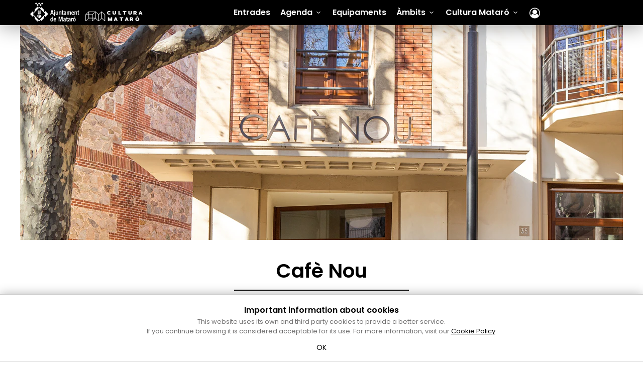

--- FILE ---
content_type: text/html; charset=utf-8
request_url: https://www.culturamataro.cat/ambits-1/arts-en-viu-1/cafe-nou
body_size: 11499
content:
<!DOCTYPE html>
<html lang="en">
<head>
  <title>Cafè Nou</title>
  <meta charset="utf-8"/>
  <meta name="description" content="Cultura Matar&amp;oacute;. Agenda cultural"/>
  <meta http-equiv="X-UA-Compatible" content="IE=edge"/>
  <meta name="viewport" content="width=device-width, initial-scale=1.0"/>
  <link rel="apple-touch-icon" sizes="180x180" href="/assets/favicon/apple-touch-icon-d65e4f0b5bcd6d1642f46ca58af130caf5a542bbf9cf2839e6b4d3c371c83337.png">
<link rel="icon" type="image/png" sizes="32x32" href="/assets/favicon/favicon-32x32-09ab25ad3a891cd8853c08ecca325cf3153f2d0a6ec26b8d79576fac54dbb34d.png">
<link rel="icon" type="image/png" sizes="16x16" href="/assets/favicon/favicon-16x16-785c5c568084b89f2f9c5884f42a1663b152b274bfabbc8cebd5041df841ff40.png">
<link rel="manifest" href="/assets/favicon/site-40a5bdd4026509fe0b5aa87f6773ceb5ddfca0483f46859febbf1759c4000682.webmanifest">
<link rel="mask-icon" href="/assets/favicon/safari-pinned-tab-9ee75b548780cd725959733b370f018b420c53af08f1ae4336f96c6b07b58f6c.svg" color="#000000">
<link rel="shortcut icon" href="/assets/favicon/favicon-845870727f127227ba663ca596658b8a5a6697d43423083bdd39c6d97a06dd8f.ico">
<meta name="msapplication-TileColor" content="#da532c">
<meta name="msapplication-config" content="/assets/favicon/browserconfig.xml-6069beda5a8a76a9bcaa2bb83d0e43cd357001e707ad4de5b4f7c3360624e688.erb">
<meta name="theme-color" content="#ffffff">

  <meta property="og:title" content="Cafè Nou"/>
  <meta property="og:type" content="article" />
  <meta property="og:url" content="https://www.culturamataro.cat/ambits-1/arts-en-viu-1/cafe-nou" />
  <meta property="og:image" content="//cdn.appculturamataro.cat/medias/cultura/2020/c_crop,x_48,y_23,w_952,h_498|c_fit,w_600,h_314|c_auto/jubOut4FDoGSXTeBvv0MTA.jpeg" />
  <meta name="twitter:image" content="https://cdn.appculturamataro.cat/medias/cultura/2020/c_crop,x_48,y_23,w_952,h_498|c_fit,w_600,h_314|c_auto/jubOut4FDoGSXTeBvv0MTA.jpeg" />
  <meta name="twitter:card" content="summary_large_image" />
  <meta name="twitter:title" content="Cafè Nou" />

  <!-- App Css -->
  <link rel="stylesheet" media="all" href="/assets/application-a780a642216404e2cb5d4b9e00e5c0255340377d5303046a2e70775386f1e4d2.css" />
  <link rel="stylesheet" media="all" href="/packs/css/application-e85b9f83.css" />
  <meta name="csrf-param" content="authenticity_token" />
<meta name="csrf-token" content="a85oYP9DHphBoaBa7A-LUS4q9ZHzvEscIKeVjyz2nIQeiES9zdlw1btawGfySu1iG4fH4tZJ53qbRlWWuRDlSA" />
  

  <!-- Global site tag (gtag.js) - Google Analytics -->
<script async src="https://www.googletagmanager.com/gtag/js?id=G-TKCFRBYK0H"></script>
<script>
    window.dataLayer = window.dataLayer || [];
    function gtag(){dataLayer.push(arguments);}
    gtag('js', new Date());

    gtag('config', 'G-TKCFRBYK0H');
</script>

  
</head>

<body class="kube index-cms theme-dark " data-controller="cms" data-action="index" data-debug="false">


<div class="wrapper">

  <header class="header--color header--shadow">

        <select class="lang-switch">
            <option  data-path="/ca">
              ca
            </option>
            <option selected data-path="/en">
              en
            </option>
       </select>


  <div class="container">
    <div class="main-mobile group show-sm">
      <div class="main-mobile__top">
        <a href="https://www.mataro.cat/" data-remote="false">
          <img class="main-mobile__top-logo" alt="ajuntament mataró" src="/assets/logo-ajuntament-mataro-0102fcc22d1910c267817b4846c5bdc9e8d0cb51af7ecd663d012d7839a1433e.svg" />
</a>        <a href="/" data-remote="false">
          <img class="main-mobile__top-logo--b" alt="Cultura Mataró" src="/assets/logo-cultura-mataro-2cc1950d029e06d6d2db2aea33e3fd86650b03e49689cdd512b67facdfff0d12.svg" />
</a>      </div>
      <nav class="main-mobile__nav">
        <a data-component="offcanvas" class="no-decoration" data-target="#offcanvas-left" data-push="false" data-width="100%"><i class="kube-menu btn-menu"></i></a>
      </nav>
    </div>
    <div class="main main-padding group hide-sm">
      <div class="main__top">
        <a href="https://www.mataro.cat/" data-remote="false">
          <img class="main__top-logo" alt="ajuntament mataró " src="/assets/logo-ajuntament-mataro-0102fcc22d1910c267817b4846c5bdc9e8d0cb51af7ecd663d012d7839a1433e.svg" />
</a>        <a href="/" data-remote="false">
          <img class="main__top-logo--b " alt="Cultura Mataró" src="/assets/logo-cultura-mataro-2cc1950d029e06d6d2db2aea33e3fd86650b03e49689cdd512b67facdfff0d12.svg" />
</a>      </div>
      <nav class="main__nav" role="navigation">
        <!-- no cache -->
<!-- default -->
<ul class="menu"><li><a href='/entrades' target='_self'> Entrades</a></li><li><a>Agenda</a><ul class='hide'><li><a href='/agenda/cerca' target='_self'> Cerca</a></li><li><a href='/agenda/properes-activitats' target='_self'> Properes activitats</a></li><li><a href='/agenda/exposicions-2' target='_self'> Exposicions</a></li><li><a href='/agenda/activitats-familiars' target='_self'> Activitats familiars</a></li><li><a href='/agenda/visites-i-rutes' target='_self'> Visites i rutes</a></li><li><a href='/agenda/recomanem' target='_self'> Recomanem</a></li></ul></li><li><a href='/equipaments' target='_self'> Equipaments</a></li><li><a>Àmbits</a><ul class='hide'><li><a>Arts en viu</a><ul class='sub-menu'><li><a href='/ambits-1/arts-en-viu-1/setmana-musica-antiga' target='_self'> Setmana Música Antiga</a></li><li><a href='/ambits-1/arts-en-viu-1/mencanta-sopars-per-cantar' target='_self'> M'encanta. Sopars per cantar</a></li><li><a href='/ambits-1/arts-en-viu-1/programacio-1' target='_self'> Programació</a></li><li><a href='/ambits-1/arts-en-viu-1/ajuts-a-la-creacio' target='_self'> Ajuts a la creació</a></li><li><a href='/ambits-1/arts-en-viu-1/cafe-nou' target='_self'> Cafè Nou</a></li><li><a href='/ambits-1/arts-en-viu-1/espais-escenics' target='_self'> Espais escènics</a></li></ul></li><li><a>Aula de Teatre</a><ul class='sub-menu'><li><a href='/ambits-1/aula-de-teatre/laula' target='_self'> L'Aula</a></li></ul></li><li><a>Museu de Mataró</a><ul class='sub-menu'><li><a href='/ambits-1/museu-de-mataro-2/seus-del-museu' target='_self'> Seus del Museu</a></li><li><a href='/ambits-1/museu-de-mataro-2/exposicions-3' target='_self'> Exposicions</a></li><li><a href='/ambits-1/museu-de-mataro-2/joies-del-museu' target='_self'> Joies del Museu</a></li></ul></li><li><a>Patrimoni</a><ul class='sub-menu'><li><a href='/ambits-1/patrimoni/escultura-publica' target='_self'> Escultura pública</a></li><li><a href='/ambits-1/patrimoni/mataro-memoria-historica' target='_self'> Mataró Memòria Històrica</a></li><li><a>Patrimoni natural</a><ul class='sub-menu'><li><a href='/ambits-1/patrimoni/patrimoni-natural/mostra-de-bolets' target='_self'> Mostra de Bolets</a></li></ul></li><li><a href='/ambits-1/patrimoni/patrimoni-arqueologic' target='_self'> Patrimoni arqueològic</a></li><li><a href='/ambits-1/patrimoni/la-casa-gran' target='_self'> La Casa Gran</a></li></ul></li><li><a>Festes i tradicions</a><ul class='sub-menu'><li><a href='/ambits-1/festes-i-tradicions/calendari-festiu' target='_self'> Calendari festiu</a></li><li><a href='/ambits-1/festes-i-tradicions/comparses' target='_self'> Comparses</a></li><li><a href='/ambits-1/festes-i-tradicions/fotos-antigues' target='_self'> Fotos antigues</a></li></ul></li><li class='external'><a href='https://www.lessantes.cat' target='_blank'> <i class='icon icon-external-link-square'></i> Les Santes</a></li><li class='external'><a href='https://biblioteques.culturamataro.cat' target='_blank'> <i class='icon icon-external-link-square'></i> Biblioteques</a></li><li class='external'><a href='http://www.mataroartcontemporani.cat/' target='_blank'> <i class='icon icon-external-link-square'></i> M|A|C - Mataró Art Contemporani</a></li></ul></li><li><a>Cultura Mataró</a><ul class='hide'><li><a href='/cultura-mataro/qui-som' target='_self'> Qui som</a></li><li><a href='/cultura-mataro/qui-ets' target='_self'> Qui ets</a></li><li><a href='/cultura-mataro/noticies-3' target='_self'> Notícies</a></li><li><a href='/cultura-mataro/projectes-educatius' target='_self'> Projectes educatius</a></li><li><a href='/cultura-mataro/convocatories-a-premis' target='_self'> Convocatòries a premis</a></li><li><a href='/cultura-mataro/ajuts-i-subvencions-1' target='_self'> Ajuts i subvencions</a></li><li><a href='/cultura-mataro/grafica-cultura-mataro' target='_self'> Gràfica Cultura Mataró</a></li><li><a href='/cultura-mataro/cultura-inclusiva' target='_self'> Cultura inclusiva</a></li><li><a href='/cultura-mataro/temes-dinteres' target='_self'> Temes d'interès</a></li></ul></li><li class='intranet'><a href='https://entrades.culturamataro.cat/usuaris/connectar' target='_blank'> <i class='icon icon-user-circle-o' style='font-size: 21px;line-height: 2.5em;'></i> </a></li></ul>


      </nav>
    </div>
  </div>
</header>

  <!-- Page sections content -->

  <section class="v2 widget mb-2x" data-type="head">

  <article class="widget__slider widget__head--container widget__head--padding-lat-">

    <div class="panel" data-panel="header-slider-1200">

      <div class="owl-carousel owl-theme " id="8f078675bce1001101c9073d0acda0e4">



            <div class="panel__item elastic"  data-tools="elasticattr" data-steps='[{"minScreen": 360, "maxScreen": 1200, "min": 128, "max": 428, "type": "px", "attr": "height"}]' >

  <div class="panel__picture preload-size"
       role="img"
       aria-label="Lletres del voladís de l&#39;entrada del Cafè Nou"
       title="Lletres del voladís de l&#39;entrada del Cafè Nou"
       data-focus="50% 50%"
       data-lofi ="true"
       data-src="//cdn.appculturamataro.cat/medias/cultura/2023/c_crop,x_92,y_26,w_1736,h_619|c_fit,w_1200,h_428|c_auto/d514acfa7a7e7183f2c2b55ee21985dd.jpeg">
      <noscript><img src="//cdn.appculturamataro.cat/medias/cultura/2023/c_crop,x_92,y_26,w_1736,h_619|c_fit,w_1200,h_428|c_auto/d514acfa7a7e7183f2c2b55ee21985dd.jpeg" alt="Lletres del voladís de l&#39;entrada del Cafè Nou" class="load-like-bg"></noscript>
  </div>

  

</div>



      </div>

    </div>

  </article>

</section>






    <section class="v2 widget  " data-type="panel">

    <!-- ITEMS -->
      <div class="widget__panel widget__panel--container  mb-1x">

    <div data-panel="title_subtitle" class="row  row--padding-lateral">
      <div class="col col-12">

          <!-- TITLE -->
          <div class="">
              <h1 class="title center title_normal_subtitle_italic title">
                <span>Cafè Nou</span>
              </h1>
          </div>
           <!-- <div style="width:80%; height: 2px; background-color:#000; ">&nbsp;</div> -->
        <!-- THEMED LINE -->
           <div class="theme_line ">
             <hr class="theme_format" />
           </div>
      </div>
    </div>

  </div>


  </section>



    <section class="v3 widget mb-2x " style="background-color:;" data-type="editor">

     
    <!-- ITEMS -->
    <article class="widget__editor widget__editor--container widget__editor--padding-lat">
   <div class="fr-view  ">
    <p>El Cafè Nou és un equipament cultural i de promoció de ciutat situat en un edifici d’estil racionalista projectat per l’arquitecte Miquel Brullet i Monmany l’any 1935, i que està catalogat com a BCIL. Va pertànyer a la Unió de Cooperadors fins a l’any 2015.</p><p>A partir del 2018 es van iniciar les obres del projecte de reforma integral, cofinançat pel Fons Europeu de Desenvolupament Regional (FEDER) de la Unió Europea, en el marc del programa operatiu FEDER de Catalunya 2014-2020 i per la Xarxa de Governs Locals 2016-2019 de la Diputació de Barcelona.</p><p>El Cafè Nou es configura com un espai obert accessible per a tothom, un nucli turístic-cultural de la ciutat de Mataró.</p><p>A la planta baixa hi ha l'Oficina de Turisme, un bar-restaurant i una sala polivalent. Al primer pis hi ha un teatre. El teatre i la sala polivalent s’adrecen a col·lectius, artistes i entitats sense afany de lucre perquè puguin dur-hi a terme els seus processos d’assaig i exhibició.&nbsp;</p>
   </div>
</article>

  </section>



    <section class="v3 widget mb-2x " style="background-color:;" data-type="panels">

     
    <!-- ITEMS -->
    <article class="widget__panel widget__panel--container widget__panel--padding-lat">


    <div class="panel row gutters" data-panel="picture-text-v3" id="5e1f8fe30fa3ab5e7adb7fdcb100d2f0">


        <!-- 1 -->
          <div class="col col-12 col-center">
  <div class="row gutters flex-content-center">
      <div class="col col-4 col--panel">
        <div class="row">
          <div class="col col-12 col--bottom-mobile">
              <div class="panel__block">
  <div class="panel__item ">

      <div class="panel__picture">
        <img src="/assets/16x9-cbf7a432ae9dcd3835bbd320c1fe86e25dea7ee650c5d84370026e56b311dbe5.png" data-src="//cdn.appculturamataro.cat/medias/cultura/2022/c_crop,x_51,y_350,w_2049,h_1025|c_fit,w_480,h_240|c_auto/7e9fcc7fb6e8d63a2bb2f9633b8582a9.jpeg" alt="" data-lofi="true" class="preload-size">
      </div>

        <!-- ONLY TEXT -->
     <div class="panel__overlay dont_label bottom"></div> 
      <a  target="_blank"  href="https://www.culturamataro.cat/cafe-nou-propostes" aria-label="visitar">
        <div class="panel__info panel__info--second  panel__info--second-show">
            <!-- TEXT -->
            <div class="panel__titles bottom dont_label medium center"  style='' >
              <div class="panel__titles--title" style='color:#ffffff'; >Teatre</div>
              <div class="panel__titles--subtitle" style='color:#ffffff'; ></div>
            </div>
        </div>
      </a>


  </div>
</div>
          </div>
          <div class="col col-12 col--info">
            
          </div>
        </div>
      </div>
      <div class="col col-4 col--panel">
        <div class="row">
          <div class="col col-12 col--bottom-mobile">
              <div class="panel__block">
  <div class="panel__item ">

      <div class="panel__picture">
        <img src="/assets/16x9-cbf7a432ae9dcd3835bbd320c1fe86e25dea7ee650c5d84370026e56b311dbe5.png" data-src="//cdn.appculturamataro.cat/medias/cultura/2023/c_crop,x_41,y_201,w_1824,h_912|c_fit,w_480,h_240|c_auto/683b10dbd670a6763429d0f238f45abe.png" alt="" data-lofi="true" class="preload-size">
      </div>

        <!-- ONLY TEXT -->
     <div class="panel__overlay dont_label bottom"></div> 
      <a  target="_blank"  href="https://visitmataro.cat/ca/planifica/oficina-de-turisme" aria-label="visitar">
        <div class="panel__info panel__info--second  panel__info--second-show">
            <!-- TEXT -->
            <div class="panel__titles bottom dont_label medium center"  style='' >
              <div class="panel__titles--title" style='color:#ffffff'; >Oficina de Turisme</div>
              <div class="panel__titles--subtitle" style='color:#ffffff'; ></div>
            </div>
        </div>
      </a>


  </div>
</div>
          </div>
          <div class="col col-12 col--info">
            
          </div>
        </div>
      </div>
      <div class="col col-4 col--panel">
        <div class="row">
          <div class="col col-12 col--bottom-mobile">
              <div class="panel__block">
  <div class="panel__item ">

      <div class="panel__picture">
        <img src="/assets/16x9-cbf7a432ae9dcd3835bbd320c1fe86e25dea7ee650c5d84370026e56b311dbe5.png" data-src="//cdn.appculturamataro.cat/medias/cultura/2022/c_crop,x_54,y_208,w_2049,h_1024|c_fit,w_480,h_240|c_auto/94dad09d9b7d204dab0d564cf392f010.jpeg" alt="" data-lofi="true" class="preload-size">
      </div>

        <!-- ONLY TEXT -->
     <div class="panel__overlay dont_label bottom"></div> 
      <a  target="_blank"  href="https://barcafenou.cat/" aria-label="visitar">
        <div class="panel__info panel__info--second  panel__info--second-show">
            <!-- TEXT -->
            <div class="panel__titles bottom dont_label medium center"  style='' >
              <div class="panel__titles--title" style='color:#ffffff'; >Bar</div>
              <div class="panel__titles--subtitle" style='color:#ffffff'; ></div>
            </div>
        </div>
      </a>


  </div>
</div>
          </div>
          <div class="col col-12 col--info">
            
          </div>
        </div>
      </div>
  </div>
</div>

    </div>

</article>


  </section>



  


  <section class="widget mb-2x " data-type="editor">
    <div class="widget__panel widget__panel--container  mb-1x">

    <div data-panel="title_subtitle" class="row  row--padding-lateral">
      <div class="col col-12">

          <!-- TITLE -->
          <div class="">
              <h1 class="title center title_normal_subtitle_italic title_section">
                <span>Contacte i horaris</span>
              </h1>
          </div>
           <!-- <div style="width:80%; height: 2px; background-color:#000; ">&nbsp;</div> -->
        <!-- THEMED LINE -->
           <div class="theme_line ">
             <hr class="theme_format" />
           </div>
      </div>
    </div>

  </div>

  <article class="widget__editor widget__editor--container widget__editor--padding-lat">
   <div class="editor--container-center ">
    <div class="ui-row"><div class="ui-col-4"><div class="ui-element fr-view" data-type="editor"><div style="
border-radius: 8px;
-webkit-box-shadow: 0px 0px 5px 0px rgba(0,0,0,0.32);
-moz-box-shadow: 0px 0px 5px 0px rgba(0,0,0,0.32);
box-shadow: 0px 0px 5px 0px rgba(0,0,0,0.32);
padding: 10px; margin-top:5px;" title="Page 3"><h2><strong>Teatre</strong></h2><p><span lang="CA">La Riera, 123</span><br>08302 Mataró</p><p><strong>Contacte:</strong><br><span lang="CA">Tel. 93 758 23 61</span><br><span lang="CA"><a href="mailto:teatremonumental@ajmataro.cat">cultura@ajmataro.cat</a></span><br><br><strong>Venda d’entrades:</strong><br><span lang="CA"><a href="http://www.culturamataro.cat/entrades" rel="noopener noreferrer" target="_blank">www.culturamataro.cat/entrades</a></span><br><br><a class="button secondary" href="https://www.culturamataro.cat/cafe-nou-propostes" rel="noopener noreferrer" target="_blank">Pàgina web</a></p><p><strong>Horari:</strong><br><span lang="CA"><span lang="CA">Obert els dies i hores de funció.<br></span></span></p></div></div><div class="ui-element fr-view" data-type="editor"><div style="
border-radius: 8px;
-webkit-box-shadow: 0px 0px 5px 0px rgba(0,0,0,0.32);
-moz-box-shadow: 0px 0px 5px 0px rgba(0,0,0,0.32);
box-shadow: 0px 0px 5px 0px rgba(0,0,0,0.32);
padding: 10px; margin-top:5px;" title="Page 3"><h2><strong>Bar</strong></h2><p><span lang="CA">La Riera, 119</span><br>08302 Mataró</p><p><strong>Contacte:</strong><br><span lang="CA">Tel. 674560884</span><br><a href="mailto:%20restaurant@barcafenou.cat"><span lang="CA">restaurant@barcafenou.cat</span></a></p><p><span lang="CA"><a class="button secondary" href="//www.barcafenou.cat">www.barcafenou.cat</a></span></p><span lang="CA"><strong>Horari:</strong></span><br>Consultar web Bar Cafè Nou<p><br></p></div></div></div><div class="ui-col-8"><div class="ui-element fr-view" data-type="editor"><div style="
border-radius: 8px;
-webkit-box-shadow: 0px 0px 5px 0px rgba(0,0,0,0.32);
-moz-box-shadow: 0px 0px 5px 0px rgba(0,0,0,0.32);
box-shadow: 0px 0px 5px 0px rgba(0,0,0,0.32);
padding: 10px; margin-top:5px;" title="Page 3"><h2><strong>Oficina de Turisme</strong></h2><p><span lang="CA">La Riera, 123</span><br>08302 Mataró</p><p><strong>Contacte:</strong><br><span lang="CA">Tel. 93 758 26 98</span><br><br><a class="button secondary" href="https://visitmataro.cat/ca/planifica/oficina-de-turisme" rel="noopener noreferrer" target="_blank"><span lang="CA">www.visitmataro.cat</span></a></p><p><strong>Horari de n</strong><strong>ovembre a Setmana Santa</strong><br><span lang="CA">De dimarts a dissabte de 10 a 14 h i de 16 a 19</span><br><span lang="CA">Diumenges de 10 a 14 h</span></p><p><strong>Horari de Setmana Santa a juny i setembre i octubre</strong><br><span lang="CA">De dimarts a dissabte de 10 a 14 h i de 16 a 19 h</span><br><span lang="CA">Diumenges i festius de 10 a 14 h</span></p><p><strong>Horari de juliol i agost</strong><br><span lang="CA">De dilluns a dissabte de 10 a 14 h i de 16 a 19 h</span><br><span lang="CA">Diumenge i festius de 10 a 14 h</span></p></div></div><div class="ui-element fr-view" data-type="editor"><div style="
border-radius: 8px;
-webkit-box-shadow: 0px 0px 5px 0px rgba(0,0,0,0.32);
-moz-box-shadow: 0px 0px 5px 0px rgba(0,0,0,0.32);
box-shadow: 0px 0px 5px 0px rgba(0,0,0,0.32);
padding: 5px; margin-top:5px;" title="Page 3"><p>&nbsp;<iframe src="https://www.google.com/maps/embed?pb=!1m18!1m12!1m3!1d2986.256195796471!2d2.441247415162042!3d41.54204979435621!2m3!1f0!2f0!3f0!3m2!1i1024!2i768!4f13.1!3m3!1m2!1s0x12a4b523b17caff9%3A0x2ce9b028d78074a9!2zQ2Fmw6ggTm91!5e0!3m2!1ses!2ses!4v1647858301503!5m2!1ses!2ses" style="border:0;" allowfullscreen="" width="100%" height="250"></iframe></p></div></div></div></div>
   </div>
</article>
</section>



    <section class="v3 widget mb-2x " style="background-color:;" data-type="panels">

     
    <!-- ITEMS -->
    <article class="widget__panel widget__panel--container widget__panel--padding-lat">

  <div class="panel" data-panel="banner-subtitle-one-column" id="8f61449d0497942c967131adc5ec17ac">

    <div class="panel__content">
        
  <div class="panel__item ">

      <div class="panel__picture preload-size" role="img"  data-src="//cdn.appculturamataro.cat/medias/cultura/2023/c_crop,x_0,y_0,w_960,h_225|c_fit,w_960,h_225|c_auto/99252e353b52b50df705949b4f43374d.jpeg" data-lofi="false"  data-focus="50% 50%" >
        <img src="/assets/16x9-cbf7a432ae9dcd3835bbd320c1fe86e25dea7ee650c5d84370026e56b311dbe5.png"  alt="" />
      </div>

        <!-- ONLY TEXT -->
    
      <a  target="_self"  href="/ajuts-a-la-creacio-fet-a-mataro-2026" aria-label="visitar">
        <div class="panel__info panel__info--second  panel__info--second-show">
        </div>
      </a>


  </div>

    </div>
  </div>

</article>


  </section>



    <section class="v3 widget pt-2x pb-2x " style="background-color:#EEEEEE;" data-type="advanced">

       <div class="widget__panel widget__panel--container  mb-1x">

    <div data-panel="title_subtitle" class="row  row--padding-lateral">
      <div class="col col-12">

        <!-- TITLE -->
          <div class="">
            <h1 class="title center title_normal_subtitle_normal title_section">
              <span>Agenda d&#39;activitats</span>
            </h1>
          </div>

        <!-- THEMED LINE -->
          <div class="theme_line ">
            <hr class="theme_format" />
          </div>

      </div>
    </div>

  </div>

    <!-- ITEMS -->
    
<article class="widget__advance widget__advance--container widget__advance--padding-lat">

  <div data-panel="agenda-select-events" id="320aab2c8e8cc71348ec3d58c6224037">

    <div class="panel panel--columns-4 ">
          <a class=" panel__item bg-white " target="_blank" href="https://www.culturamataro.cat/agenda-cultura/batega-amb-la-banda ">
            <div class="panel__picture preload-size" role="img" data-focus="50% 50%" data-src="//cdn.appculturamataro.cat/medias/agenda/2025/c_crop,x_180,y_28,w_1713,h_950|c_fit,w_768,h_426|c_auto/9bbd64af726e2d65e62c61261455ab64.jpeg" data-lofi="false">
              <img src="/assets/10x7-5e76e8ddb887aec9e322bf0ad3f60e33637a37d5f956d2eb5478cdae77896750.png" alt="imatge">
            </div>
            <div class="panel__overlay"></div>
            <div class="panel__information">
              <div class="panel__pretitle">Música</div>
              <div class="panel__title">Batega amb la banda</div>
              <div class="panel__date">Dijous 20 de novembre / 19 h</div>
              <div class="panel__location">Teatre del Cafè Nou</div>
            </div>
          </a>
          <a class=" panel__item bg-white " target="_blank" href="https://www.culturamataro.cat/agenda-cultura/maria-salicru-maltas ">
            <div class="panel__picture preload-size" role="img" data-focus="50% 50%" data-src="//cdn.appculturamataro.cat/medias/agenda/2025/c_crop,x_0,y_204,w_2157,h_1197|c_fit,w_768,h_426|c_auto/db76eb488f49c4d227a16ee6c7f65041.jpeg" data-lofi="false">
              <img src="/assets/10x7-5e76e8ddb887aec9e322bf0ad3f60e33637a37d5f956d2eb5478cdae77896750.png" alt="imatge">
            </div>
            <div class="panel__overlay"></div>
            <div class="panel__information">
              <div class="panel__pretitle">Me&#39;n Canta. Sopars per cantar</div>
              <div class="panel__title">Maria Salicrú-Maltas</div>
              <div class="panel__date">Dijous 20 de novembre / 20.30 h</div>
              <div class="panel__location">Cafè Nou</div>
            </div>
          </a>
          <a class=" panel__item bg-white " target="_blank" href="https://www.culturamataro.cat/agenda-cultura/si-si-si ">
            <div class="panel__picture preload-size" role="img" data-focus="50% 50%" data-src="//cdn.appculturamataro.cat/medias/agenda/2025/c_crop,x_54,y_151,w_2050,h_1138|c_fit,w_768,h_426|c_auto/6ec9f84db1e1121cc888af3fb2698cbc.jpeg" data-lofi="false">
              <img src="/assets/10x7-5e76e8ddb887aec9e322bf0ad3f60e33637a37d5f956d2eb5478cdae77896750.png" alt="imatge">
            </div>
            <div class="panel__overlay"></div>
            <div class="panel__information">
              <div class="panel__pretitle">Espectacle. Festival de Teatre Jove RBLS</div>
              <div class="panel__title">Sí Sí Sí</div>
              <div class="panel__date">Divendres 21 de novembre / 20 h</div>
              <div class="panel__location">Teatre del Cafè Nou</div>
            </div>
          </a>
          <a class=" panel__item bg-white " target="_blank" href="https://www.culturamataro.cat/agenda-cultura/lhora-doye-sherman ">
            <div class="panel__picture preload-size" role="img" data-focus="50% 50%" data-src="//cdn.appculturamataro.cat/medias/agenda/2025/c_crop,x_0,y_549,w_795,h_441|c_fit,w_768,h_426|c_auto/ae9983566f01a0b628b111a174d19ee2.jpeg" data-lofi="false">
              <img src="/assets/10x7-5e76e8ddb887aec9e322bf0ad3f60e33637a37d5f956d2eb5478cdae77896750.png" alt="imatge">
            </div>
            <div class="panel__overlay"></div>
            <div class="panel__information">
              <div class="panel__pretitle">Espectacle</div>
              <div class="panel__title">L’hora d’Oye Sherman</div>
              <div class="panel__date">Dissabte 22 de novembre / 20 h</div>
              <div class="panel__location">Teatre del Cafè Nou</div>
            </div>
          </a>
          <a class=" panel__item bg-white " target="_blank" href="https://www.culturamataro.cat/agenda-cultura/grosso-modo ">
            <div class="panel__picture preload-size" role="img" data-focus="50% 50%" data-src="//cdn.appculturamataro.cat/medias/agenda/2025/c_crop,x_37,y_399,w_1095,h_607|c_fit,w_768,h_426|c_auto/efc8a8d59e08c7d425b13c5d66482894.jpeg" data-lofi="false">
              <img src="/assets/10x7-5e76e8ddb887aec9e322bf0ad3f60e33637a37d5f956d2eb5478cdae77896750.png" alt="imatge">
            </div>
            <div class="panel__overlay"></div>
            <div class="panel__information">
              <div class="panel__pretitle">Espectacle</div>
              <div class="panel__title">Grosso modo</div>
              <div class="panel__date">Dijous 27 de novembre / 20 h</div>
              <div class="panel__location">Teatre del Cafè Nou</div>
            </div>
          </a>
          <a class=" panel__item bg-white " target="_blank" href="https://www.culturamataro.cat/agenda-cultura/jaume-punsola-i-felix-jurado ">
            <div class="panel__item--alert">
              Canvi de data
            </div>
            <div class="panel__picture preload-size" role="img" data-focus="50% 50%" data-src="//cdn.appculturamataro.cat/medias/agenda/2025/c_crop,x_0,y_257,w_1070,h_594|c_fit,w_768,h_426|c_auto/eb2f08ccf57d9651f8fd34db99081346.jpeg" data-lofi="false">
              <img src="/assets/10x7-5e76e8ddb887aec9e322bf0ad3f60e33637a37d5f956d2eb5478cdae77896750.png" alt="imatge">
            </div>
            <div class="panel__overlay"></div>
            <div class="panel__information">
              <div class="panel__pretitle">Me&#39;n Canta. Sopars per cantar</div>
              <div class="panel__title">Jaume Punsola i Fèlix Jurado </div>
              <div class="panel__date">Dijous 4 de desembre / 20.30 h</div>
              <div class="panel__location">Cafè Nou</div>
            </div>
          </a>
          <a class=" panel__item bg-white " target="_blank" href="https://www.culturamataro.cat/agenda-cultura/mari-carme-rodriguez-i-xavier-dangla ">
            <div class="panel__picture preload-size" role="img" data-focus="50% 50%" data-src="//cdn.appculturamataro.cat/medias/agenda/2025/c_crop,x_88,y_105,w_1918,h_1064|c_fit,w_768,h_426|c_auto/ead74d0733784c5570946de06798aa2a.jpeg" data-lofi="false">
              <img src="/assets/10x7-5e76e8ddb887aec9e322bf0ad3f60e33637a37d5f956d2eb5478cdae77896750.png" alt="imatge">
            </div>
            <div class="panel__overlay"></div>
            <div class="panel__information">
              <div class="panel__pretitle">Me&#39;n Canta. Sopars per cantar</div>
              <div class="panel__title">Mari Carme Rodríguez i Xavier Dangla</div>
              <div class="panel__date">Dijous 11 de desembre / 20.30 h</div>
              <div class="panel__location">Cafè Nou</div>
            </div>
          </a>
          <a class=" panel__item bg-white " target="_blank" href="https://www.culturamataro.cat/agenda-cultura/yo-soy-una-fiesta ">
            <div class="panel__picture preload-size" role="img" data-focus="50% 50%" data-src="//cdn.appculturamataro.cat/medias/agenda/2025/c_crop,x_0,y_221,w_1080,h_599|c_fit,w_768,h_426|c_auto/2489c6227d100993fe4925db4b4f4a15.jpeg" data-lofi="false">
              <img src="/assets/10x7-5e76e8ddb887aec9e322bf0ad3f60e33637a37d5f956d2eb5478cdae77896750.png" alt="imatge">
            </div>
            <div class="panel__overlay"></div>
            <div class="panel__information">
              <div class="panel__pretitle">Espectacle</div>
              <div class="panel__title">Yo soy una fiesta</div>
              <div class="panel__date">Dissabte 13 de desembre / 18 h</div>
              <div class="panel__location">Teatre del Cafè Nou</div>
            </div>
          </a>
          <a class=" panel__item bg-white " target="_blank" href="https://www.culturamataro.cat/agenda-cultura/yo-soy-una-fiesta-2 ">
            <div class="panel__picture preload-size" role="img" data-focus="50% 50%" data-src="//cdn.appculturamataro.cat/medias/agenda/2025/c_crop,x_0,y_221,w_1080,h_599|c_fit,w_768,h_426|c_auto/2489c6227d100993fe4925db4b4f4a15.jpeg" data-lofi="false">
              <img src="/assets/10x7-5e76e8ddb887aec9e322bf0ad3f60e33637a37d5f956d2eb5478cdae77896750.png" alt="imatge">
            </div>
            <div class="panel__overlay"></div>
            <div class="panel__information">
              <div class="panel__pretitle">Espectacle</div>
              <div class="panel__title">Yo soy una fiesta</div>
              <div class="panel__date">Diumenge 14 de desembre / 19 h</div>
              <div class="panel__location">Teatre del Cafè Nou</div>
            </div>
          </a>
          <a class=" panel__item bg-white " target="_blank" href="https://www.culturamataro.cat/agenda-cultura/nit-de-nadales-amb-mirs ">
            <div class="panel__picture preload-size" role="img" data-focus="50% 50%" data-src="//cdn.appculturamataro.cat/medias/agenda/2025/c_crop,x_0,y_0,w_768,h_426|c_fit,w_768,h_426|c_auto/b62751d0bdb1fb412fd813c8b772a20d.jpeg" data-lofi="false">
              <img src="/assets/10x7-5e76e8ddb887aec9e322bf0ad3f60e33637a37d5f956d2eb5478cdae77896750.png" alt="imatge">
            </div>
            <div class="panel__overlay"></div>
            <div class="panel__information">
              <div class="panel__pretitle">Concert. Escenari/Off</div>
              <div class="panel__title">Nit de nadales amb MIRS</div>
              <div class="panel__date">Dijous 18 de desembre / 20.30 h</div>
              <div class="panel__location">Sala polivalent del Cafè Nou</div>
            </div>
          </a>
          <a class=" panel__item bg-white " target="_blank" href="https://www.culturamataro.cat/agenda-cultura/nit-de-monolegs-vanessa-valero-i-andrea-farina ">
            <div class="panel__picture preload-size" role="img" data-focus="50% 50%" data-src="//cdn.appculturamataro.cat/medias/agenda/2025/c_crop,x_29,y_70,w_912,h_505|c_fit,w_768,h_426|c_auto/06e45b5e291965ab9a8e2046bb6156ac.jpeg" data-lofi="false">
              <img src="/assets/10x7-5e76e8ddb887aec9e322bf0ad3f60e33637a37d5f956d2eb5478cdae77896750.png" alt="imatge">
            </div>
            <div class="panel__overlay"></div>
            <div class="panel__information">
              <div class="panel__pretitle">Espectacle</div>
              <div class="panel__title">Nit de monòlegs. Vanessa Valero i Andrea Farina</div>
              <div class="panel__date">Dijous 22 de gener / 20.30 h</div>
              <div class="panel__location">Sala polivalent del Cafè Nou</div>
            </div>
          </a>
          <a class=" panel__item bg-white " target="_blank" href="https://www.culturamataro.cat/agenda-cultura/mireia-vilaseca ">
            <div class="panel__picture preload-size" role="img" data-focus="50% 50%" data-src="//cdn.appculturamataro.cat/medias/agenda/2025/c_crop,x_15,y_247,w_912,h_505|c_fit,w_768,h_426|c_auto/6fccd0df24ce35dce89f268057bc5519.jpeg" data-lofi="false">
              <img src="/assets/10x7-5e76e8ddb887aec9e322bf0ad3f60e33637a37d5f956d2eb5478cdae77896750.png" alt="imatge">
            </div>
            <div class="panel__overlay"></div>
            <div class="panel__information">
              <div class="panel__pretitle">Concert</div>
              <div class="panel__title">Mireia Vilaseca</div>
              <div class="panel__date">Dijous 26 de febrer / 20.30 h</div>
              <div class="panel__location">Sala polivalent del Cafè Nou</div>
            </div>
          </a>

  </div>

  </div>

</article>





  </section>



    <section class="v3 widget mb-2x " style="background-color:;" data-type="panels">

     
    <!-- ITEMS -->
    <article class="widget__panel widget__panel--container widget__panel--padding-lat">

  <div class="panel" data-panel="banner-subtitle-two-columns" id="4514daf4b024ca3822e3623b9302c94b">

    <div class="panel__content">
        <a href="/lloguer-o-cessio-del-teatre-cafe-nou"  target="_self"
   style='background-color:rgb(180,167,214)'
   class="panel__item  ">

    <div class="panel__picture preload-size" role="img"  data-src="//cdn.appculturamataro.cat/medias/cultura/2023/c_crop,x_50,y_94,w_1900,h_1072|c_fit,w_310,h_175|c_auto/bd0351da1c05f33168dc26fef602c0e3.jpeg" data-lofi="false"  data-focus="50% 50%" >
      <img src="/assets/10x6-7b3132fa4e4fcbc532b2ec422129f04ef4e085abeb27cfb097baeda3578f45c8.png"  alt="" />
    </div>
    <div class="panel__information ">
      <div class="panel__title" style='color:#ffffff'; >
        Cessió o lloguer del Teatre Cafè Nou
      </div>
    </div>
</a>


        <a href="/lloguer-o-cessio-de-la-sala-polivalent-del-cafe-nou"  target="_self"
   style='background-color:rgb(180,167,214)'
   class="panel__item panel__item--inverted ">

    <div class="panel__picture preload-size" role="img"  data-src="//cdn.appculturamataro.cat/medias/cultura/2023/c_crop,x_48,y_125,w_1824,h_1030|c_fit,w_310,h_175|c_auto/75775c3c6f56c8dbdc7a343a11ccd408.png" data-lofi="false"  data-focus="50% 50%" >
      <img src="/assets/10x6-7b3132fa4e4fcbc532b2ec422129f04ef4e085abeb27cfb097baeda3578f45c8.png"  alt="" />
    </div>
    <div class="panel__information ">
      <div class="panel__title" style='color:#ffffff'; >
        Cessió o lloguer de la sala polivalent del Cafè Nou
      </div>
    </div>
</a>


    </div>
  </div>

</article>


  </section>



    <section class="v2 widget mt-2x mb-2x " data-type="panel">

       <div class="widget__panel widget__panel--container  mb-1x">

    <div data-panel="title_subtitle" class="row  row--padding-lateral">
      <div class="col col-12">

          <!-- TITLE -->
          <div class="">
              <h1 class="title center title_normal_subtitle_normal title_section">
                <span>Una mica d&#39;història</span>
              </h1>
          </div>
           <!-- <div style="width:80%; height: 2px; background-color:#000; ">&nbsp;</div> -->
        <!-- THEMED LINE -->
           <div class="theme_line ">
             <hr class="theme_format" />
           </div>
      </div>
    </div>

  </div>

    <!-- ITEMS -->
    <article class="widget__panel widget__panel--container widget__panel--padding-lat">

  <div class="panel" data-panel="three-pictures-gutters">

    <div class="panel__content">
      <!-- Pictures  -->
        <div class="panel__item "   >

  <div class="panel__picture preload-size"
       role="img"
       aria-label=""
       title=""
       data-focus="60% 55%"
       data-lofi ="false"
       data-src="//cdn.appculturamataro.cat/medias/cultura/2022/c_crop,x_48,y_265,w_1824,h_902|c_fit,w_768,h_380|c_auto/f503f83e03d8f27dd44db8c93ce2c199.jpeg">
      <noscript><img src="//cdn.appculturamataro.cat/medias/cultura/2022/c_crop,x_48,y_265,w_1824,h_902|c_fit,w_768,h_380|c_auto/f503f83e03d8f27dd44db8c93ce2c199.jpeg" alt="" class="load-like-bg"></noscript>
  </div>

        <a class="panel__link button primary small" target="_blank"  href="https://www.culturamataro.cat/cafe-nou-la-unio-de-cooperadors-de-mataro" aria-label="visitar">La Unió de Cooperadors de Mataró</a>


</div>
        <div class="panel__item "   >

  <div class="panel__picture preload-size"
       role="img"
       aria-label=""
       title=""
       data-focus="50% 50%"
       data-lofi ="false"
       data-src="//cdn.appculturamataro.cat/medias/cultura/2022/c_crop,x_56,y_426,w_1188,h_587|c_fit,w_768,h_380|c_auto/31d18ebff077bc495f053ceeb6647ab1.jpeg">
      <noscript><img src="//cdn.appculturamataro.cat/medias/cultura/2022/c_crop,x_56,y_426,w_1188,h_587|c_fit,w_768,h_380|c_auto/31d18ebff077bc495f053ceeb6647ab1.jpeg" alt="" class="load-like-bg"></noscript>
  </div>

        <a class="panel__link button primary small" target="_blank"  href="https://www.culturamataro.cat/cafe-nou-ledifici-2" aria-label="visitar">L&#39;edifici</a>


</div>
        <div class="panel__item "   >

  <div class="panel__picture preload-size"
       role="img"
       aria-label=""
       title=""
       data-focus="50% 50%"
       data-lofi ="false"
       data-src="//cdn.appculturamataro.cat/medias/cultura/2023/c_crop,x_0,y_0,w_768,h_380|c_fit,w_768,h_380|c_auto/62003fe34cfd43c9eaaaef256689c64b.jpeg">
      <noscript><img src="//cdn.appculturamataro.cat/medias/cultura/2023/c_crop,x_0,y_0,w_768,h_380|c_fit,w_768,h_380|c_auto/62003fe34cfd43c9eaaaef256689c64b.jpeg" alt="" class="load-like-bg"></noscript>
  </div>

        <a class="panel__link button primary small" target="_blank"  href="https://www.culturamataro.cat/cafe-nou-larquitecte-miquel-brullet-i-monmany" aria-label="visitar">L&#39;arquitecte</a>


</div>

    </div>

  </div>

</article>

  </section>



  


  <section class="widget mb-2x " data-type="separator">
  <article class="widget__separator widget__separator--container">
  <div class="separator  center theme_format" data-panel="grey_line"></div>
</article>
</section>



  <section class="widget mb-2x " data-type="advance">
    <div class="widget__panel widget__panel--container  mb-2x">

    <div data-panel="title_subtitle" class="row  row--padding-lateral">
      <div class="col col-12">

          <!-- TITLE -->
          <div class="">
              <h1 class="title center title_normal_subtitle_italic title_section">
                <span>Galeria d&#39;imatges</span>
              </h1>
          </div>
           <!-- <div style="width:80%; height: 2px; background-color:#000; ">&nbsp;</div> -->
        <!-- THEMED LINE -->
           <div class="theme_line ">
             <hr class="theme_format" />
           </div>
      </div>
    </div>

  </div>

    <article class="widget__advance widget__advance--container widget__advance--padding-lat">

    <div data-panel="advance-gallery" class="" id="7175b3c84785bb73ef104d2db9fb58b8" >

      <!--- [Content] -->
        <div class="background panel panel--columns-4">


              <div class="panel__item "
     data-src="//cdn.appculturamataro.cat/medias/cultura/2022/c_auto/f516c2731ba36c1c0d62312326b1b291.jpeg"
     data-sub-html="Albert Canalejo"
     data-exthumbimage="//cdn.appculturamataro.cat/medias/cultura/2022/c_fit,w_150/f516c2731ba36c1c0d62312326b1b291.jpeg">

  <div class="panel__picture preload-size"
       data-lofi="true"
       role="img"
       aria-label=""
       title=""
       data-focus="31% 47%"
       data-src="//cdn.appculturamataro.cat/medias/cultura/2022/c_auto/f516c2731ba36c1c0d62312326b1b291.jpeg">

    <img src="/assets/10x7-5e76e8ddb887aec9e322bf0ad3f60e33637a37d5f956d2eb5478cdae77896750.png" alt="" class="load-like-bg">
    <div class="panel__poster">
      <img src="/assets/widgets/advance/image_gallery/buscar-6dd934c9eadabddcfd85c836e9c7b1e06233596c13cfabcab807a9b939122969.svg" width="24">
    </div>

  </div>


</div>


<div class="panel__item "
     data-src="//cdn.appculturamataro.cat/medias/cultura/2022/c_auto/c0e322276a24a17685ef336d81ded046.jpeg"
     data-sub-html="Albert Canalejo"
     data-exthumbimage="//cdn.appculturamataro.cat/medias/cultura/2022/c_fit,w_150/c0e322276a24a17685ef336d81ded046.jpeg">

  <div class="panel__picture preload-size"
       data-lofi="true"
       role="img"
       aria-label=""
       title=""
       data-focus="50% 59%"
       data-src="//cdn.appculturamataro.cat/medias/cultura/2022/c_auto/c0e322276a24a17685ef336d81ded046.jpeg">

    <img src="/assets/10x7-5e76e8ddb887aec9e322bf0ad3f60e33637a37d5f956d2eb5478cdae77896750.png" alt="" class="load-like-bg">
    <div class="panel__poster">
      <img src="/assets/widgets/advance/image_gallery/buscar-6dd934c9eadabddcfd85c836e9c7b1e06233596c13cfabcab807a9b939122969.svg" width="24">
    </div>

  </div>


</div>


<div class="panel__item "
     data-src="//cdn.appculturamataro.cat/medias/cultura/2022/c_auto/7e9fcc7fb6e8d63a2bb2f9633b8582a9.jpeg"
     data-sub-html="Albert Canalejo"
     data-exthumbimage="//cdn.appculturamataro.cat/medias/cultura/2022/c_fit,w_150/7e9fcc7fb6e8d63a2bb2f9633b8582a9.jpeg">

  <div class="panel__picture preload-size"
       data-lofi="true"
       role="img"
       aria-label=""
       title=""
       data-focus="49% 61%"
       data-src="//cdn.appculturamataro.cat/medias/cultura/2022/c_auto/7e9fcc7fb6e8d63a2bb2f9633b8582a9.jpeg">

    <img src="/assets/10x7-5e76e8ddb887aec9e322bf0ad3f60e33637a37d5f956d2eb5478cdae77896750.png" alt="" class="load-like-bg">
    <div class="panel__poster">
      <img src="/assets/widgets/advance/image_gallery/buscar-6dd934c9eadabddcfd85c836e9c7b1e06233596c13cfabcab807a9b939122969.svg" width="24">
    </div>

  </div>


</div>


<div class="panel__item "
     data-src="//cdn.appculturamataro.cat/medias/cultura/2022/c_auto/e1574facdd820d5ca6bf6e7b5260b439.jpeg"
     data-sub-html="Albert Canalejo"
     data-exthumbimage="//cdn.appculturamataro.cat/medias/cultura/2022/c_fit,w_150/e1574facdd820d5ca6bf6e7b5260b439.jpeg">

  <div class="panel__picture preload-size"
       data-lofi="true"
       role="img"
       aria-label=""
       title=""
       data-focus="43% 64%"
       data-src="//cdn.appculturamataro.cat/medias/cultura/2022/c_auto/e1574facdd820d5ca6bf6e7b5260b439.jpeg">

    <img src="/assets/10x7-5e76e8ddb887aec9e322bf0ad3f60e33637a37d5f956d2eb5478cdae77896750.png" alt="" class="load-like-bg">
    <div class="panel__poster">
      <img src="/assets/widgets/advance/image_gallery/buscar-6dd934c9eadabddcfd85c836e9c7b1e06233596c13cfabcab807a9b939122969.svg" width="24">
    </div>

  </div>


</div>


<div class="panel__item "
     data-src="//cdn.appculturamataro.cat/medias/cultura/2022/c_auto/992e6ca3d575f46175026c3e563e6790.jpeg"
     data-sub-html="Albert Canalejo"
     data-exthumbimage="//cdn.appculturamataro.cat/medias/cultura/2022/c_fit,w_150/992e6ca3d575f46175026c3e563e6790.jpeg">

  <div class="panel__picture preload-size"
       data-lofi="true"
       role="img"
       aria-label=""
       title=""
       data-focus="39% 57%"
       data-src="//cdn.appculturamataro.cat/medias/cultura/2022/c_auto/992e6ca3d575f46175026c3e563e6790.jpeg">

    <img src="/assets/10x7-5e76e8ddb887aec9e322bf0ad3f60e33637a37d5f956d2eb5478cdae77896750.png" alt="" class="load-like-bg">
    <div class="panel__poster">
      <img src="/assets/widgets/advance/image_gallery/buscar-6dd934c9eadabddcfd85c836e9c7b1e06233596c13cfabcab807a9b939122969.svg" width="24">
    </div>

  </div>


</div>


<div class="panel__item "
     data-src="//cdn.appculturamataro.cat/medias/cultura/2022/c_auto/be3955ec1636c15fb2da2aa122bd17bd.jpeg"
     data-sub-html="Albert Canalejo"
     data-exthumbimage="//cdn.appculturamataro.cat/medias/cultura/2022/c_fit,w_150/be3955ec1636c15fb2da2aa122bd17bd.jpeg">

  <div class="panel__picture preload-size"
       data-lofi="true"
       role="img"
       aria-label=""
       title=""
       data-focus="54% 33%"
       data-src="//cdn.appculturamataro.cat/medias/cultura/2022/c_auto/be3955ec1636c15fb2da2aa122bd17bd.jpeg">

    <img src="/assets/10x7-5e76e8ddb887aec9e322bf0ad3f60e33637a37d5f956d2eb5478cdae77896750.png" alt="" class="load-like-bg">
    <div class="panel__poster">
      <img src="/assets/widgets/advance/image_gallery/buscar-6dd934c9eadabddcfd85c836e9c7b1e06233596c13cfabcab807a9b939122969.svg" width="24">
    </div>

  </div>


</div>


<div class="panel__item "
     data-src="//cdn.appculturamataro.cat/medias/cultura/2022/c_auto/77f0cd32c73886e5a66b618db2a39991.jpeg"
     data-sub-html="Albert Canalejo"
     data-exthumbimage="//cdn.appculturamataro.cat/medias/cultura/2022/c_fit,w_150/77f0cd32c73886e5a66b618db2a39991.jpeg">

  <div class="panel__picture preload-size"
       data-lofi="true"
       role="img"
       aria-label=""
       title=""
       data-focus="47% 57%"
       data-src="//cdn.appculturamataro.cat/medias/cultura/2022/c_auto/77f0cd32c73886e5a66b618db2a39991.jpeg">

    <img src="/assets/10x7-5e76e8ddb887aec9e322bf0ad3f60e33637a37d5f956d2eb5478cdae77896750.png" alt="" class="load-like-bg">
    <div class="panel__poster">
      <img src="/assets/widgets/advance/image_gallery/buscar-6dd934c9eadabddcfd85c836e9c7b1e06233596c13cfabcab807a9b939122969.svg" width="24">
    </div>

  </div>


</div>


<div class="panel__item "
     data-src="//cdn.appculturamataro.cat/medias/cultura/2022/c_auto/c273185873d45186bd27568dd8658ed4.jpeg"
     data-sub-html="Albert Canalejo"
     data-exthumbimage="//cdn.appculturamataro.cat/medias/cultura/2022/c_fit,w_150/c273185873d45186bd27568dd8658ed4.jpeg">

  <div class="panel__picture preload-size"
       data-lofi="true"
       role="img"
       aria-label=""
       title=""
       data-focus="32% 45%"
       data-src="//cdn.appculturamataro.cat/medias/cultura/2022/c_auto/c273185873d45186bd27568dd8658ed4.jpeg">

    <img src="/assets/10x7-5e76e8ddb887aec9e322bf0ad3f60e33637a37d5f956d2eb5478cdae77896750.png" alt="" class="load-like-bg">
    <div class="panel__poster">
      <img src="/assets/widgets/advance/image_gallery/buscar-6dd934c9eadabddcfd85c836e9c7b1e06233596c13cfabcab807a9b939122969.svg" width="24">
    </div>

  </div>


</div>


<div class="panel__item "
     data-src="//cdn.appculturamataro.cat/medias/cultura/2022/c_auto/16c2e534c5a4ebe5f12ebe3ec9e8841a.jpeg"
     data-exthumbimage="//cdn.appculturamataro.cat/medias/cultura/2022/c_fit,w_150/16c2e534c5a4ebe5f12ebe3ec9e8841a.jpeg">

  <div class="panel__picture preload-size"
       data-lofi="true"
       role="img"
       aria-label=""
       title=""
       data-focus="50% 50%"
       data-src="//cdn.appculturamataro.cat/medias/cultura/2022/c_auto/16c2e534c5a4ebe5f12ebe3ec9e8841a.jpeg">

    <img src="/assets/10x7-5e76e8ddb887aec9e322bf0ad3f60e33637a37d5f956d2eb5478cdae77896750.png" alt="" class="load-like-bg">
    <div class="panel__poster">
      <img src="/assets/widgets/advance/image_gallery/buscar-6dd934c9eadabddcfd85c836e9c7b1e06233596c13cfabcab807a9b939122969.svg" width="24">
    </div>

  </div>


</div>


<div class="panel__item "
     data-src="//cdn.appculturamataro.cat/medias/cultura/2022/c_auto/4ab9708d9d78536b87e4e809ddc7b338.jpeg"
     data-sub-html="Albert Canalejo"
     data-exthumbimage="//cdn.appculturamataro.cat/medias/cultura/2022/c_fit,w_150/4ab9708d9d78536b87e4e809ddc7b338.jpeg">

  <div class="panel__picture preload-size"
       data-lofi="true"
       role="img"
       aria-label=""
       title=""
       data-focus="48% 41%"
       data-src="//cdn.appculturamataro.cat/medias/cultura/2022/c_auto/4ab9708d9d78536b87e4e809ddc7b338.jpeg">

    <img src="/assets/10x7-5e76e8ddb887aec9e322bf0ad3f60e33637a37d5f956d2eb5478cdae77896750.png" alt="" class="load-like-bg">
    <div class="panel__poster">
      <img src="/assets/widgets/advance/image_gallery/buscar-6dd934c9eadabddcfd85c836e9c7b1e06233596c13cfabcab807a9b939122969.svg" width="24">
    </div>

  </div>


</div>


<div class="panel__item "
     data-src="//cdn.appculturamataro.cat/medias/cultura/2022/c_auto/2a3e4f817c7f367c4aba2d554d802128.jpeg"
     data-sub-html="Albert Canalejo"
     data-exthumbimage="//cdn.appculturamataro.cat/medias/cultura/2022/c_fit,w_150/2a3e4f817c7f367c4aba2d554d802128.jpeg">

  <div class="panel__picture preload-size"
       data-lofi="true"
       role="img"
       aria-label=""
       title=""
       data-focus="34% 48%"
       data-src="//cdn.appculturamataro.cat/medias/cultura/2022/c_auto/2a3e4f817c7f367c4aba2d554d802128.jpeg">

    <img src="/assets/10x7-5e76e8ddb887aec9e322bf0ad3f60e33637a37d5f956d2eb5478cdae77896750.png" alt="" class="load-like-bg">
    <div class="panel__poster">
      <img src="/assets/widgets/advance/image_gallery/buscar-6dd934c9eadabddcfd85c836e9c7b1e06233596c13cfabcab807a9b939122969.svg" width="24">
    </div>

  </div>


</div>


<div class="panel__item "
     data-src="//cdn.appculturamataro.cat/medias/cultura/2022/c_auto/418e75cd3475d8b92b0f9621efdc3740.jpeg"
     data-exthumbimage="//cdn.appculturamataro.cat/medias/cultura/2022/c_fit,w_150/418e75cd3475d8b92b0f9621efdc3740.jpeg">

  <div class="panel__picture preload-size"
       data-lofi="true"
       role="img"
       aria-label=""
       title=""
       data-focus="50% 50%"
       data-src="//cdn.appculturamataro.cat/medias/cultura/2022/c_auto/418e75cd3475d8b92b0f9621efdc3740.jpeg">

    <img src="/assets/10x7-5e76e8ddb887aec9e322bf0ad3f60e33637a37d5f956d2eb5478cdae77896750.png" alt="" class="load-like-bg">
    <div class="panel__poster">
      <img src="/assets/widgets/advance/image_gallery/buscar-6dd934c9eadabddcfd85c836e9c7b1e06233596c13cfabcab807a9b939122969.svg" width="24">
    </div>

  </div>


</div>


<div class="panel__item "
     data-src="//cdn.appculturamataro.cat/medias/cultura/2022/c_auto/94dad09d9b7d204dab0d564cf392f010.jpeg"
     data-sub-html="Albert Canalejo"
     data-exthumbimage="//cdn.appculturamataro.cat/medias/cultura/2022/c_fit,w_150/94dad09d9b7d204dab0d564cf392f010.jpeg">

  <div class="panel__picture preload-size"
       data-lofi="true"
       role="img"
       aria-label=""
       title=""
       data-focus="59% 31%"
       data-src="//cdn.appculturamataro.cat/medias/cultura/2022/c_auto/94dad09d9b7d204dab0d564cf392f010.jpeg">

    <img src="/assets/10x7-5e76e8ddb887aec9e322bf0ad3f60e33637a37d5f956d2eb5478cdae77896750.png" alt="" class="load-like-bg">
    <div class="panel__poster">
      <img src="/assets/widgets/advance/image_gallery/buscar-6dd934c9eadabddcfd85c836e9c7b1e06233596c13cfabcab807a9b939122969.svg" width="24">
    </div>

  </div>


</div>


<div class="panel__item "
     data-src="//cdn.appculturamataro.cat/medias/cultura/2022/c_auto/7eaad46a9e6913eb6d977ec01c65b03f.jpeg"
     data-sub-html="Albert Canalejo"
     data-exthumbimage="//cdn.appculturamataro.cat/medias/cultura/2022/c_fit,w_150/7eaad46a9e6913eb6d977ec01c65b03f.jpeg">

  <div class="panel__picture preload-size"
       data-lofi="true"
       role="img"
       aria-label=""
       title=""
       data-focus="50% 50%"
       data-src="//cdn.appculturamataro.cat/medias/cultura/2022/c_auto/7eaad46a9e6913eb6d977ec01c65b03f.jpeg">

    <img src="/assets/10x7-5e76e8ddb887aec9e322bf0ad3f60e33637a37d5f956d2eb5478cdae77896750.png" alt="" class="load-like-bg">
    <div class="panel__poster">
      <img src="/assets/widgets/advance/image_gallery/buscar-6dd934c9eadabddcfd85c836e9c7b1e06233596c13cfabcab807a9b939122969.svg" width="24">
    </div>

  </div>


</div>


<div class="panel__item "
     data-src="//cdn.appculturamataro.cat/medias/cultura/2022/c_auto/a658bab3beae45e07ec4f00d84b4dc05.jpeg"
     data-sub-html="Albert Canalejo"
     data-exthumbimage="//cdn.appculturamataro.cat/medias/cultura/2022/c_fit,w_150/a658bab3beae45e07ec4f00d84b4dc05.jpeg">

  <div class="panel__picture preload-size"
       data-lofi="true"
       role="img"
       aria-label=""
       title=""
       data-focus="42% 53%"
       data-src="//cdn.appculturamataro.cat/medias/cultura/2022/c_auto/a658bab3beae45e07ec4f00d84b4dc05.jpeg">

    <img src="/assets/10x7-5e76e8ddb887aec9e322bf0ad3f60e33637a37d5f956d2eb5478cdae77896750.png" alt="" class="load-like-bg">
    <div class="panel__poster">
      <img src="/assets/widgets/advance/image_gallery/buscar-6dd934c9eadabddcfd85c836e9c7b1e06233596c13cfabcab807a9b939122969.svg" width="24">
    </div>

  </div>


</div>


<div class="panel__item "
     data-src="//cdn.appculturamataro.cat/medias/cultura/2024/c_auto/6f301c46a65421cb5b82ae0287b1d126.jpeg"
     data-exthumbimage="//cdn.appculturamataro.cat/medias/cultura/2024/c_fit,w_150/6f301c46a65421cb5b82ae0287b1d126.jpeg">

  <div class="panel__picture preload-size"
       data-lofi="true"
       role="img"
       aria-label=""
       title=""
       data-focus="50% 50%"
       data-src="//cdn.appculturamataro.cat/medias/cultura/2024/c_auto/6f301c46a65421cb5b82ae0287b1d126.jpeg">

    <img src="/assets/10x7-5e76e8ddb887aec9e322bf0ad3f60e33637a37d5f956d2eb5478cdae77896750.png" alt="" class="load-like-bg">
    <div class="panel__poster">
      <img src="/assets/widgets/advance/image_gallery/buscar-6dd934c9eadabddcfd85c836e9c7b1e06233596c13cfabcab807a9b939122969.svg" width="24">
    </div>

  </div>


</div>





        </div>
    </div>


  </article>



</section>



  <section class="widget mb-2x " data-type="separator">
  <article class="widget__separator widget__separator--container">
  <div class="separator  center theme_format" data-panel="grey_line"></div>
</article>
</section>



  <section class="widget mb-2x " data-type="editor">
  
  <article class="widget__editor widget__editor--container widget__editor--padding-lat">
   <div class="editor--container-center ">
    <div class="ui-row"><div class="ui-col-3"><div class="ui-element fr-view" data-type="editor"><p><img src="//cdn.appculturamataro.cat/medias/cultura/2022/c_auto/831c59073760e7256b7bf59bd0f2dcee.png" data-tag="identitat gràfica Cafè Nou" class="fr-fic fr-dib zoom fr-ui-resp"></p></div></div><div class="ui-col-3"><div class="ui-element fr-view" data-type="editor"><p><img src="//cdn.appculturamataro.cat/medias/cultura/2022/c_auto/d2d1cd0c70bb7f8b2e89ea3a4550c64c.jpeg" data-tag="gencat" style="width: 62%;" class="fr-fic fr-dib"></p></div></div><div class="ui-col-3"><div class="ui-element fr-view" data-type="editor"><p><img src="//cdn.appculturamataro.cat/medias/cultura/2022/c_auto/bdcd2063ccd27fabf3eec04582f8c98b.jpeg" data-tag="feder" style="width: 100%;" class="fr-fic fr-dib"></p></div></div><div class="ui-col-3"><div class="ui-element fr-view" data-type="editor"><p><img src="//cdn.appculturamataro.cat/medias/cultura/2022/c_auto/f8df4ad37ab2ef0d7b520ac5ce749b6f.jpeg" data-tag="diba" style="width: 49%;" class="fr-fic fr-dib"></p></div></div></div>
   </div>
</article>
</section>





<!-- Push Menu -->
<div id="offcanvas-left" class="hide">
  <span class="close big"></span>
  <nav class="offcanvas__menu">
    <!-- no cache -->
<!-- default -->
<ul class="menu"><li><a href='/entrades' target='_self'> Entrades</a></li><li><a>Agenda</a><ul class='hide'><li><a href='/agenda/cerca' target='_self'> Cerca</a></li><li><a href='/agenda/properes-activitats' target='_self'> Properes activitats</a></li><li><a href='/agenda/exposicions-2' target='_self'> Exposicions</a></li><li><a href='/agenda/activitats-familiars' target='_self'> Activitats familiars</a></li><li><a href='/agenda/visites-i-rutes' target='_self'> Visites i rutes</a></li><li><a href='/agenda/recomanem' target='_self'> Recomanem</a></li></ul></li><li><a href='/equipaments' target='_self'> Equipaments</a></li><li><a>Àmbits</a><ul class='hide'><li><a>Arts en viu</a><ul class='sub-menu'><li><a href='/ambits-1/arts-en-viu-1/setmana-musica-antiga' target='_self'> Setmana Música Antiga</a></li><li><a href='/ambits-1/arts-en-viu-1/mencanta-sopars-per-cantar' target='_self'> M'encanta. Sopars per cantar</a></li><li><a href='/ambits-1/arts-en-viu-1/programacio-1' target='_self'> Programació</a></li><li><a href='/ambits-1/arts-en-viu-1/ajuts-a-la-creacio' target='_self'> Ajuts a la creació</a></li><li><a href='/ambits-1/arts-en-viu-1/cafe-nou' target='_self'> Cafè Nou</a></li><li><a href='/ambits-1/arts-en-viu-1/espais-escenics' target='_self'> Espais escènics</a></li></ul></li><li><a>Aula de Teatre</a><ul class='sub-menu'><li><a href='/ambits-1/aula-de-teatre/laula' target='_self'> L'Aula</a></li></ul></li><li><a>Museu de Mataró</a><ul class='sub-menu'><li><a href='/ambits-1/museu-de-mataro-2/seus-del-museu' target='_self'> Seus del Museu</a></li><li><a href='/ambits-1/museu-de-mataro-2/exposicions-3' target='_self'> Exposicions</a></li><li><a href='/ambits-1/museu-de-mataro-2/joies-del-museu' target='_self'> Joies del Museu</a></li></ul></li><li><a>Patrimoni</a><ul class='sub-menu'><li><a href='/ambits-1/patrimoni/escultura-publica' target='_self'> Escultura pública</a></li><li><a href='/ambits-1/patrimoni/mataro-memoria-historica' target='_self'> Mataró Memòria Històrica</a></li><li><a>Patrimoni natural</a><ul class='sub-menu'><li><a href='/ambits-1/patrimoni/patrimoni-natural/mostra-de-bolets' target='_self'> Mostra de Bolets</a></li></ul></li><li><a href='/ambits-1/patrimoni/patrimoni-arqueologic' target='_self'> Patrimoni arqueològic</a></li><li><a href='/ambits-1/patrimoni/la-casa-gran' target='_self'> La Casa Gran</a></li></ul></li><li><a>Festes i tradicions</a><ul class='sub-menu'><li><a href='/ambits-1/festes-i-tradicions/calendari-festiu' target='_self'> Calendari festiu</a></li><li><a href='/ambits-1/festes-i-tradicions/comparses' target='_self'> Comparses</a></li><li><a href='/ambits-1/festes-i-tradicions/fotos-antigues' target='_self'> Fotos antigues</a></li></ul></li><li class='external'><a href='https://www.lessantes.cat' target='_blank'> <i class='icon icon-external-link-square'></i> Les Santes</a></li><li class='external'><a href='https://biblioteques.culturamataro.cat' target='_blank'> <i class='icon icon-external-link-square'></i> Biblioteques</a></li><li class='external'><a href='http://www.mataroartcontemporani.cat/' target='_blank'> <i class='icon icon-external-link-square'></i> M|A|C - Mataró Art Contemporani</a></li></ul></li><li><a>Cultura Mataró</a><ul class='hide'><li><a href='/cultura-mataro/qui-som' target='_self'> Qui som</a></li><li><a href='/cultura-mataro/qui-ets' target='_self'> Qui ets</a></li><li><a href='/cultura-mataro/noticies-3' target='_self'> Notícies</a></li><li><a href='/cultura-mataro/projectes-educatius' target='_self'> Projectes educatius</a></li><li><a href='/cultura-mataro/convocatories-a-premis' target='_self'> Convocatòries a premis</a></li><li><a href='/cultura-mataro/ajuts-i-subvencions-1' target='_self'> Ajuts i subvencions</a></li><li><a href='/cultura-mataro/grafica-cultura-mataro' target='_self'> Gràfica Cultura Mataró</a></li><li><a href='/cultura-mataro/cultura-inclusiva' target='_self'> Cultura inclusiva</a></li><li><a href='/cultura-mataro/temes-dinteres' target='_self'> Temes d'interès</a></li></ul></li><li class='intranet'><a href='https://entrades.culturamataro.cat/usuaris/connectar' target='_blank'> <i class='icon icon-user-circle-o' style='font-size: 21px;line-height: 2.5em;'></i> </a></li></ul>


  </nav>
</div>

</div>

<footer>

<div class="container">
  <div class="information">
     <h4><strong>Cultura Mataró</strong></h4>
    Ajuntament de Mataró<br/>
    <a href="https://goo.gl/maps/wvKo5w9yW5TriyjK8" target="_blank" class="no-decoration">C. de Sant Josep, 9 (Mataró, 08302)<span class="icon icon-location "></span></a> <br/>
    Horari d'obertura: dilluns, dimecres i divendres de 10 a 13 h. També podeu contactar-nos a <a href="mailto:cultura@ajmataro.cat">cultura@ajmataro.cat</a> o bé al telèfon al 93 758 23 61
    <p><a href="https://serveisweb.mataro.cat/bustiaavisos/inici.do" >Bústia ciutadana</a></p>
    <div class="socials">
      <a href="https://twitter.com/culturamataro"  style="color: #fff;" target="_blank" class="no-decoration"><span class="icon icon-x"  data-type="twitter"></span></a>
      <a href="https://www.facebook.com/CulturaMataro/?fref=ts"   style="color: #fff;" target="_blank" class="no-decoration"><span  class="icon icon-facebook-official"  data-type="facebook"></span></a>
      <a href="https://www.instagram.com/culturamataro/"  style="color: #fff;" target="_blank" class="no-decoration"><span class="icon icon-instagram"  data-type="instagram"></span></a>
    </div>
    <p class="credits">
      <a href="/informacio-legal">Crèdits i  nota legal</a>
    </p>
  </div>
  <div class="schedule">

  </div>
  <div class="support">
    <p><strong>Amb el suport</strong></p>
    <div  class="logos">
      <div class="logo-diputacio">
        <img src="https://www.culturamataro.cat/assets/logo-diputacio-barcelona-horizontal-e4d687c403c9022492842e18e78342bf52768091aa13c38fbeab87f8e6baa9d9.svg" class="footer__logo" alt="Diputació de barcelona">
      </div>
      <div class="logo-generalitat">
        <img src="https://www.culturamataro.cat/assets/logo-departament-catalunya-1838c5045a5aeec4acdf339ac065c8fb06b991d2d8b6caa49dad51e9cfc34bd1.svg" class="footer__logo footer__logo--b" alt="Generalitat de Catalunya">
      </div>
    </div>

  </div>
</div>
</footer>




<!-- App js -->
<script src="/packs/js/application-cdca7e1923fbe570b4f6.js"></script>



    <script>
//<![CDATA[


      $(function(){
        $("#8f078675bce1001101c9073d0acda0e4").owlCarousel({
          items: 1,
          dots:true,
          loop: false,
          autoplay: true,
          autoplayHoverPause: true
        });
      });


//]]>
</script>


  <style type="text/css">

    .lg-outer.lg-pull-caption-up .lg-sub-html{
      text-align: left;
      padding-left: 20px!important;
      font-size: 13px;
    }

  </style>

  <script type="text/javascript">
//<![CDATA[


    $(function(){

        window.widget_7175b3c84785bb73ef104d2db9fb58b8= new App.widgets.advanced_image_gallery("7175b3c84785bb73ef104d2db9fb58b8",{});

    });


//]]>
</script>


<!-- Cookie's Law -->
<div class="none" data-tools="cookielaw" data-info="&lt;h5 class=&quot;end&quot;&gt;Important information about cookies&lt;/h5&gt;&lt;p class=&quot;pause&quot;&gt;This website uses its own and third party cookies to provide a better service. &lt;br&gt;If you continue browsing it is considered acceptable for its use. For more information, visit our &lt;a href=&quot;/cookies-policy&quot;&gt;Cookie Policy&lt;/a&gt;.&lt;/p&gt;
" data-acceptname="OK"  data-domain=".culturamataro.cat"></div>

</body>

</html>

--- FILE ---
content_type: image/svg+xml
request_url: https://www.culturamataro.cat/assets/logo-departament-catalunya-1838c5045a5aeec4acdf339ac065c8fb06b991d2d8b6caa49dad51e9cfc34bd1.svg
body_size: 4066
content:
<?xml version="1.0" encoding="utf-8"?>
<!-- Generator: Adobe Illustrator 21.1.0, SVG Export Plug-In . SVG Version: 6.00 Build 0)  -->
<svg version="1.1" id="Capa_1" xmlns="http://www.w3.org/2000/svg" xmlns:xlink="http://www.w3.org/1999/xlink" x="0px" y="0px"
	 viewBox="0 0 135 34.6" style="enable-background:new 0 0 135 34.6;" xml:space="preserve">
<style type="text/css">
	.st0{fill:#FFFFFF;}
</style>
<title>logo-generalitat-white</title>
<g id="Capa_2">
	<g id="Capa_1-2">
		<path class="st0" d="M41.2,8.4h4.9v6.3h-1.6l-0.2-1.5c-0.8,1.2-2.2,1.8-3.7,1.8c-2.8,0-5.4-2-5.4-6.2c0-3.2,1.8-6.2,5.7-6.2
			c3.6,0,5,2.3,5.2,4h-2.5c-0.3-1.2-1.4-2-2.6-1.9c-1.8,0-3.4,1.2-3.4,4.2c0,3.2,1.8,4,3.4,4c0.5,0,2.3-0.2,2.8-2.6h-2.7L41.2,8.4z"
			/>
		<path class="st0" d="M49.9,9.5c0.1-1.1,0.7-1.8,1.8-1.8c0.7,0,1.6,0.4,1.8,1.8H49.9z M53.3,12.2c-0.2,0.6-0.8,1-1.5,0.9
			c-1.8,0-2-1.5-2-2.1h6v-0.4c0-4-2.4-4.8-4.1-4.8c-3.8,0-4.2,3.4-4.2,4.4c0,3.6,1.9,4.8,4.4,4.8c1.8,0.1,3.4-1.1,3.8-2.8L53.3,12.2
			z"/>
		<path class="st0" d="M65.2,14.8h-2.3V9.5c0-0.6,0-1.7-1.5-1.7c-1,0-1.8,0.7-1.8,2v5h-2.3V6h2.2v1.3h0c0.5-1,1.5-1.6,2.6-1.5
			c1.7,0,3,1,3,2.9L65.2,14.8z"/>
		<path class="st0" d="M69,9.5c0.1-1.1,0.7-1.8,1.8-1.8c0.7,0,1.6,0.4,1.8,1.8H69z M72.4,12.2c-0.2,0.6-0.8,1-1.5,0.9
			c-1.8,0-2-1.5-2-2.1h6v-0.4c0-4-2.4-4.8-4.1-4.8c-3.8,0-4.2,3.4-4.2,4.4c0,3.6,1.9,4.8,4.4,4.8c1.8,0.1,3.4-1.1,3.8-2.8L72.4,12.2
			z"/>
		<path class="st0" d="M76.4,6.1h2.2v1.5h0c0.5-0.9,1-1.7,2.4-1.7c0.1,0,0.3,0,0.4,0v2.3c-0.2,0-0.4,0-0.7,0c-1.8,0-2.1,1.1-2.1,2.1
			v4.5h-2.3V6.1z"/>
		<path class="st0" d="M87.6,11.6c0,1.1-1,1.7-2,1.7c-0.5,0.1-1-0.4-1.1-0.9c0,0,0-0.1,0-0.1c0-0.9,0.7-1.2,1.6-1.3
			c0.5,0,1.1-0.2,1.6-0.5L87.6,11.6z M89.8,8.4c0-2.1-2.2-2.5-3.5-2.5c-1.8,0-3.6,0.4-3.9,3h2.2c0-0.7,0.5-1.2,1.2-1.2
			c0.1,0,0.1,0,0.2,0c0.6,0,1.5,0,1.5,1c0,0.5-0.4,0.6-0.8,0.7l-2.1,0.3c-1.5,0.2-2.5,1.1-2.5,2.8c0,1.8,1.3,2.5,2.7,2.5
			c1.1,0,2.1-0.4,2.8-1.3c0,0.3,0.1,0.7,0.2,1h2.5v-0.3c-0.3-0.1-0.5-0.3-0.5-1.4L89.8,8.4z"/>
		<rect x="91.9" y="3" class="st0" width="2.3" height="11.8"/>
		<path class="st0" d="M98.8,14.8h-2.3V6h2.3V14.8z M98.8,5h-2.3V2.9h2.3V5z"/>
		<path class="st0" d="M103.5,6.1h1.4v1.6h-1.4v4.7c0,0.5,0,0.7,0.9,0.7c0.1,0,0.3,0,0.5,0v1.7c-0.4,0-0.7,0-1.1,0h-0.3
			c-2,0-2.3-0.8-2.3-1.9V7.7h-1.2V6.1h1.2V3.7h2.3V6.1z"/>
		<path class="st0" d="M111.2,11.6c0,1.1-1,1.7-2,1.7c-0.5,0.1-1-0.4-1.1-0.9c0,0,0-0.1,0-0.1c0-0.9,0.7-1.2,1.6-1.3
			c0.5,0,1.1-0.2,1.6-0.5L111.2,11.6z M113.5,8.4c0-2.1-2.2-2.5-3.5-2.5c-1.8,0-3.6,0.4-3.9,3h2.2c0-0.7,0.5-1.2,1.2-1.2
			c0.1,0,0.1,0,0.2,0c0.6,0,1.5,0,1.5,1c0,0.5-0.4,0.6-0.8,0.7l-2.1,0.3c-1.5,0.2-2.5,1.1-2.5,2.8c0,1.8,1.3,2.5,2.7,2.5
			c1.1,0,2.1-0.4,2.8-1.3c0,0.4,0.1,0.7,0.2,1h2.5v-0.3c-0.3-0.1-0.5-0.3-0.5-1.4L113.5,8.4z"/>
		<path class="st0" d="M118.1,6.1h1.4v1.6h-1.4v4.7c0,0.5,0,0.7,0.9,0.7c0.1,0,0.3,0,0.5,0v1.7c-0.4,0-0.7,0-1.1,0h-0.3
			c-2,0-2.3-0.8-2.3-1.9V7.7h-1.2V6.1h1.2V3.7h2.3L118.1,6.1z"/>
		<path class="st0" d="M37.3,26.8c0-1.4,0.5-2.7,1.9-2.7c1.6,0,2,1.4,2,2.8c0,1.3-0.5,2.5-2,2.5S37.3,27.9,37.3,26.8 M43.4,19.4
			h-2.3v4.2h0c-0.5-0.9-1.5-1.4-2.5-1.4c-1.9,0-3.6,1.5-3.6,4.5c0,2.4,1.1,4.7,3.7,4.7c1,0.1,2-0.5,2.5-1.3h0v1.1h2.2V19.4z"/>
		<path class="st0" d="M47.1,25.9c0.1-1.1,0.7-1.8,1.8-1.8c0.7,0,1.6,0.4,1.8,1.8H47.1z M50.6,28.6c-0.2,0.6-0.8,1-1.5,0.9
			c-1.8,0-2-1.5-2-2.1h6V27c0-4-2.4-4.8-4.1-4.8c-3.8,0-4.2,3.4-4.2,4.4c0,3.6,1.9,4.8,4.3,4.8c1.8,0.1,3.4-1.1,3.8-2.8H50.6z"/>
		<path class="st0" d="M66.8,23.2c-0.2-0.7-0.6-2-2.6-2c-1.2,0-2.9,0.8-2.9,4.1c0,2.1,0.8,4,2.9,4c1.3,0.1,2.4-0.9,2.6-2.2h2.5
			c-0.5,2.6-2.2,4.4-5.1,4.4c-3.1,0-5.4-2.1-5.4-6.2s2.4-6.2,5.4-6.2c3.5,0,4.9,2.4,5.1,4.2L66.8,23.2z"/>
		<path class="st0" d="M75.8,28c0,1.1-1,1.7-2,1.7c-0.5,0.1-1-0.4-1.1-0.9c0,0,0-0.1,0-0.1c0-0.9,0.7-1.2,1.6-1.3
			c0.5,0,1.1-0.2,1.6-0.5L75.8,28z M78,24.7c0-2.1-2.2-2.5-3.5-2.5c-1.8,0-3.6,0.4-3.9,3h2.2c0-0.7,0.5-1.2,1.2-1.2
			c0.1,0,0.1,0,0.2,0c0.6,0,1.5,0,1.5,1c0,0.5-0.4,0.6-0.8,0.7L72.9,26c-1.5,0.2-2.5,1.1-2.5,2.8c0,1.8,1.3,2.5,2.7,2.5
			c1.1,0,2.1-0.4,2.8-1.3c0,0.4,0.1,0.7,0.2,1h2.5v-0.3c-0.3-0.1-0.5-0.3-0.5-1.4V24.7z"/>
		<path class="st0" d="M82.6,22.4H84v1.6h-1.4v4.7c0,0.5,0,0.7,0.9,0.7c0.1,0,0.3,0,0.5,0v1.7c-0.4,0-0.7,0-1.1,0h-0.3
			c-2,0-2.3-0.8-2.3-1.9v-5.3h-1.2v-1.6h1.2v-2.4h2.3L82.6,22.4z"/>
		<path class="st0" d="M90.3,28c0,1.1-1,1.7-2,1.7c-0.5,0.1-1-0.4-1.1-0.9c0,0,0-0.1,0-0.1c0-0.9,0.7-1.2,1.6-1.3
			c0.5,0,1.1-0.2,1.6-0.5L90.3,28z M92.5,24.7c0-2.1-2.2-2.5-3.5-2.5c-1.8,0-3.6,0.4-3.9,3h2.2c0-0.7,0.5-1.2,1.2-1.2
			c0.1,0,0.1,0,0.2,0c0.6,0,1.5,0,1.5,1c0,0.5-0.4,0.6-0.8,0.7L87.4,26c-1.5,0.2-2.5,1.1-2.5,2.8c0,1.8,1.3,2.5,2.7,2.5
			c1.1,0,2.1-0.4,2.8-1.3c0,0.3,0.1,0.7,0.2,1h2.5v-0.3c-0.3-0.1-0.5-0.3-0.5-1.4V24.7z"/>
		<rect x="94.7" y="19.4" class="st0" width="2.3" height="11.8"/>
		<path class="st0" d="M107,31.1h-2.2v-1.2h0c-0.5,0.9-1.6,1.5-2.7,1.5c-1.7,0-3-1-3-3.2v-5.7h2.3v5.4c0,1.3,0.8,1.6,1.5,1.6
			s1.8-0.4,1.8-2v-5h2.3V31.1z"/>
		<path class="st0" d="M117,31.1h-2.3v-5.3c0-0.6,0-1.7-1.5-1.7c-1,0-1.8,0.7-1.8,2v5h-2.3v-8.7h2.2v1.3h0c0.5-1,1.5-1.6,2.6-1.5
			c1.7,0,3,1,3,2.9L117,31.1z"/>
		<path class="st0" d="M123.6,31c-1.1,3.2-1.4,3.7-3.4,3.7c-0.3,0-0.7,0-1,0v-1.8c0.1,0,0.3,0,0.4,0c0.8,0,1.3-0.1,1.5-1.3l-3.2-9.1
			h2.6l1.9,6.4h0l1.8-6.4h2.4L123.6,31z"/>
		<path class="st0" d="M132.2,28c0,1.1-1,1.7-2,1.7c-0.5,0.1-1-0.4-1.1-0.9c0,0,0-0.1,0-0.1c0-0.9,0.7-1.2,1.6-1.3
			c0.5,0,1.1-0.2,1.6-0.5L132.2,28z M134.5,24.7c0-2.1-2.2-2.5-3.5-2.5c-1.8,0-3.6,0.4-3.9,3h2.2c0-0.7,0.5-1.2,1.2-1.2
			c0.1,0,0.1,0,0.2,0c0.6,0,1.5,0,1.5,1c0,0.5-0.4,0.6-0.8,0.7l-2.1,0.3c-1.5,0.2-2.5,1.1-2.5,2.8c0,1.8,1.3,2.5,2.7,2.5
			c1.1,0,2.1-0.4,2.8-1.3c0,0.4,0.1,0.7,0.2,1h2.5v-0.3c-0.3-0.1-0.5-0.3-0.5-1.4V24.7z"/>
		<path class="st0" d="M26.5,29.5c0.4,0.5,0.6,1.1,0.5,1.7c-0.6,0.1-1.3-0.1-1.7-0.5c-0.4,0.1-0.7,0.3-1,0.5
			c-0.1-0.3-0.3-0.5-0.5-0.8c-1.6,1.1-3.6,0.7-6.2,0.8c0.8-0.3,1.6-0.6,2.4-1c1.6-0.8,1.9-1.6,3.3-1.7c0.1-0.3,0.1-0.7,0-1
			c0.3,0,0.6,0,0.9,0c0-0.6,0.2-1.2,0.5-1.7c0.1-0.2,0.2-0.4,0.4-0.7c0.9-1.5,1.5-3.1,1.9-4.7l0,5.4c0,0.8-0.3,1.6-0.8,2.3
			c0.2,0.2,0.5,0.3,0.7,0.4C26.7,28.7,26.6,29.1,26.5,29.5 M26.7,28.5c-0.2-0.1-0.5-0.2-0.6-0.4l0,0l0,0c-0.2,0.2-0.4,0.4-0.6,0.6
			l0,0c0,0.1,0.1,0.2,0.1,0.2l0,0C25.5,28.9,26.4,28.5,26.7,28.5 M25.9,23.9c-0.7,1.6-1.8,2.5-1.5,3.9c0,0.2,0.1,0.3,0.2,0.5
			c0.1,0,0.2,0,0.3,0c0.8-1.9,1.4-3.9,1.8-6c0.1-0.4,0.1-0.9,0.1-1.4C26.7,22,26.4,23,25.9,23.9 M23.5,27.7c0,0.2,0,0.5-0.1,0.7
			c0.3,0,0.5,0.1,0.8,0.2l0,0c0-0.1,0.1-0.1,0.1-0.1l0.1-0.1l0,0L23.5,27.7z M19.4,30.9c1.6-0.4,3.2-0.9,4.7-1.6l0,0
			c0-0.1,0-0.2,0-0.3v-0.1c-0.3-0.1-0.5-0.2-0.8-0.2c-1.4,0-1.9,1.2-4,2l-1,0.3C18.6,31,19,31,19.4,30.9 M24.3,30.9l0.4-1.2l0,0
			c-0.1,0-0.2,0-0.3-0.1l0,0c-0.1,0.2-0.2,0.5-0.4,0.6C24.1,30.4,24.3,30.6,24.3,30.9 M24.5,29.3c0.2,0.2,0.4,0.2,0.6,0
			c0.2-0.2,0.2-0.4,0-0.6c-0.2-0.2-0.4-0.2-0.6,0C24.4,28.9,24.3,29.1,24.5,29.3C24.5,29.3,24.5,29.3,24.5,29.3 M25.4,30.5
			c0.3,0.4,0.9,0.6,1.4,0.5l-1.4-1.5c-0.1,0.1-0.2,0.2-0.3,0.2C25.1,30,25.2,30.2,25.4,30.5"/>
		<path class="st0" d="M27,0c0.1,0.6-0.1,1.3-0.5,1.7c0.1,0.4,0.3,0.8,0.5,1.1c-0.3,0.1-0.5,0.3-0.8,0.5c0.5,0.7,0.7,1.5,0.7,2.3
			l0,5.4c-0.4-1.7-1-3.3-1.9-4.7c-0.2-0.3-0.3-0.5-0.4-0.7c-0.3-0.5-0.5-1.1-0.5-1.7c-0.3,0-0.6,0-0.9,0c0.1-0.3,0-0.7,0-1
			c-1.3-0.1-1.7-0.9-3.3-1.7c-0.8-0.4-1.6-0.8-2.4-1c2.6,0,4.6-0.3,6.2,0.8c0.2-0.2,0.4-0.5,0.5-0.8c0.3,0.2,0.7,0.4,1,0.5
			C25.7,0.1,26.3-0.1,27,0 M26.7,2.8c-0.2-0.1-1.2-0.4-1.2-0.4l0,0c0,0.1,0,0.2-0.1,0.2l0,0c0.3,0.1,0.5,0.3,0.6,0.6l0,0l0,0
			C26.2,3,26.4,2.8,26.7,2.8 M25.9,7.3c0.5,0.9,0.8,1.9,0.9,2.9c0-0.4-0.1-1-0.1-1.4c-0.4-2-1-4-1.8-6c-0.1,0-0.2,0-0.3,0
			c-0.1,0.1-0.2,0.3-0.2,0.5C24.1,4.8,25.1,5.7,25.9,7.3 M23.5,3.6l0.9-0.8l0,0l-0.1-0.1c0,0-0.1-0.1-0.1-0.1l0,0
			c-0.2,0.1-0.5,0.2-0.8,0.2C23.5,3.1,23.5,3.3,23.5,3.6 M19.4,0.3c-0.4-0.1-0.7-0.1-1.1-0.1l1,0.3c2.1,0.8,2.6,2,4,2
			c0.3,0,0.6-0.1,0.8-0.2v0c0-0.1,0-0.2,0-0.3l0,0C22.5,1.3,21,0.8,19.4,0.3 M24.3,0.4c-0.1,0.2-0.2,0.4-0.3,0.6
			c0.2,0.2,0.4,0.4,0.4,0.6l0,0c0.1-0.1,0.2-0.1,0.3-0.1l0,0L24.3,0.4z M24.5,2c-0.2,0.2-0.2,0.4,0,0.6c0.2,0.2,0.4,0.2,0.6,0
			c0.2-0.2,0.2-0.4,0-0.6C24.9,1.8,24.6,1.8,24.5,2C24.5,2,24.5,2,24.5,2 M25.4,0.8C25.2,1,25.1,1.3,25,1.6c0.1,0,0.2,0.1,0.3,0.2
			l1.4-1.5C26.2,0.2,25.7,0.4,25.4,0.8"/>
		<path class="st0" d="M0,31.2c-0.1-0.6,0.1-1.3,0.5-1.7c-0.1-0.4-0.3-0.8-0.5-1.1c0.3-0.1,0.5-0.3,0.7-0.4
			c-0.5-0.7-0.7-1.5-0.7-2.3l0-5.4c0.4,1.7,1,3.3,1.9,4.7c0.2,0.3,0.3,0.5,0.4,0.7c0.3,0.5,0.5,1.1,0.5,1.7c0.3,0,0.6,0,0.9,0
			c-0.1,0.4,0,0.7,0,1.1c1.3,0.1,1.7,0.9,3.3,1.7c0.8,0.4,1.6,0.7,2.4,1c-2.7,0-4.6,0.4-6.3-0.8c-0.2,0.2-0.3,0.5-0.5,0.8
			c-0.3-0.2-0.7-0.4-1.1-0.5C1.3,31.1,0.7,31.3,0,31.2 M0.3,28.5c0.2,0.1,1.2,0.4,1.2,0.4l0,0c0-0.1,0-0.2,0.1-0.2l0,0
			c-0.3-0.1-0.5-0.3-0.6-0.6l0,0l0,0C0.8,28.3,0.6,28.4,0.3,28.5 M1.1,23.9C0.6,23,0.3,22,0.2,21c0,0.4,0.1,1,0.1,1.4
			c0.4,2,1,4,1.8,6c0.1,0,0.2,0,0.3,0c0.1-0.1,0.2-0.3,0.2-0.5C2.9,26.4,1.9,25.5,1.1,23.9 M3.6,27.7l-0.9,0.7l0,0l0.1,0.1
			c0,0,0.1,0.1,0.1,0.1l0,0c0.2-0.1,0.5-0.2,0.8-0.2C3.5,28.2,3.5,27.9,3.6,27.7 M7.6,30.9C8,31,8.4,31,8.7,31l-1-0.3
			c-2.1-0.8-2.6-2-4-2c-0.3,0-0.6,0.1-0.8,0.2l0,0c0,0.1,0,0.2,0,0.3l0,0C4.5,29.9,6.1,30.5,7.6,30.9 M2.7,30.8
			c0.1-0.2,0.2-0.4,0.3-0.6c-0.2-0.2-0.4-0.4-0.4-0.6l0,0c-0.1,0.1-0.2,0.1-0.3,0.1l0,0L2.7,30.8z M2.6,29.3c0.2-0.2,0.2-0.4,0-0.6
			s-0.4-0.2-0.6,0c-0.2,0.2-0.2,0.4,0,0.6c0,0,0,0,0,0C2.1,29.4,2.4,29.4,2.6,29.3 M1.6,30.4C1.8,30.2,2,29.9,2,29.7
			c-0.1,0-0.2-0.1-0.3-0.2l-1.5,1.5C0.8,31,1.3,30.8,1.6,30.4"/>
		<path class="st0" d="M0.6,1.8C0.1,1.3-0.1,0.6,0,0c0.6-0.1,1.3,0.1,1.7,0.5c0.4-0.1,0.7-0.3,1.1-0.5c0.1,0.3,0.3,0.5,0.5,0.8
			c1.6-1.1,3.6-0.7,6.2-0.8c-0.8,0.3-1.6,0.6-2.4,1C5.6,2,5.2,2.8,3.9,2.8c-0.1,0.3-0.1,0.7,0,1c-0.3,0-0.6,0-0.9,0
			c0,0.6-0.2,1.2-0.5,1.7C2.3,5.7,2.2,5.9,2,6.2C1.1,7.7,0.5,9.3,0.1,11l0-5.4c0-0.8,0.3-1.6,0.7-2.3C0.6,3.1,0.3,3,0.1,2.9
			C0.3,2.5,0.4,2.2,0.6,1.8 M0.3,2.8C0.6,2.8,0.8,3,1,3.2l0,0l0,0c0.1-0.2,0.4-0.4,0.6-0.6l0,0c0-0.1-0.1-0.2-0.1-0.2l0,0
			C1.5,2.3,0.6,2.7,0.3,2.8 M1.1,7.3c0.7-1.6,1.8-2.5,1.4-3.9c0-0.2-0.1-0.3-0.2-0.5c-0.1,0-0.2,0-0.3,0c-0.8,1.9-1.4,3.9-1.8,6
			c-0.1,0.4-0.1,0.9-0.1,1.4C0.3,9.2,0.6,8.2,1.1,7.3 M3.6,3.6c0-0.3,0-0.5,0.1-0.8c-0.3,0-0.5-0.1-0.8-0.2l0,0
			c0,0.1-0.1,0.1-0.1,0.2L2.7,2.8l0,0L3.6,3.6z M7.6,0.3C6,0.7,4.4,1.3,2.9,2l0,0c0,0.1,0,0.2,0,0.3v0c0.3,0.1,0.5,0.2,0.8,0.2
			c1.4,0,1.9-1.2,4-2l1-0.3C8.4,0.2,8,0.3,7.6,0.3 M2.7,0.4L2.3,1.5l0,0c0.1,0,0.2,0,0.3,0.1l0,0C2.7,1.4,2.8,1.2,3,1
			C2.9,0.8,2.8,0.6,2.7,0.4 M2.5,1.9C2.4,1.8,2.1,1.8,1.9,2S1.8,2.4,2,2.5c0.2,0.2,0.4,0.2,0.6,0C2.7,2.4,2.7,2.1,2.5,1.9
			C2.5,2,2.5,2,2.5,1.9 M1.6,0.8C1.3,0.4,0.8,0.2,0.3,0.3l1.4,1.5C1.8,1.7,1.9,1.6,2,1.6C2,1.3,1.8,1,1.6,0.8"/>
		<path class="st0" d="M13.5,0.2c7.3,0,13.3,6.9,13.3,15.5s-5.9,15.5-13.3,15.5s-13.3-7-13.3-15.5S6.2,0.2,13.5,0.2 M4.3,23.3V7.9
			c-1.3,2.3-2,5-2,7.7C2.2,18.3,2.9,21,4.3,23.3 M7.1,4.5v22.2c0.7,0.6,1.5,1.1,2.4,1.5V3C8.6,3.4,7.8,3.9,7.1,4.5 M12.3,2.2V29
			c0.8,0.1,1.6,0.1,2.4,0V2.2C13.9,2.1,13.1,2.1,12.3,2.2 M17.6,3v25.2c0.9-0.4,1.7-0.9,2.4-1.5V4.5C19.2,3.9,18.4,3.4,17.6,3
			 M22.8,7.9v15.4c1.3-2.3,2-5,2-7.7C24.8,12.9,24.1,10.3,22.8,7.9 M1.4,15.6c0,3.3,1,6.6,2.9,9.3v-0.8c-1.6-2.5-2.4-5.5-2.4-8.5
			c0-3,0.8-5.9,2.4-8.5V6.3C2.4,9,1.3,12.3,1.4,15.6 M22.8,24.1v0.8c1.9-2.7,2.9-6,2.9-9.3c0-3.3-1-6.6-2.9-9.3v0.8
			c1.6,2.5,2.4,5.4,2.4,8.4C25.2,18.6,24.4,21.5,22.8,24.1 M20,3.4c-0.7-0.5-1.5-1-2.4-1.4v0.5C18.4,3,19.2,3.5,20,4.1V3.4z
			 M13.5,1.3c-0.4,0-0.8,0-1.2,0.1v0.5c0.4,0,0.8-0.1,1.2-0.1c0.4,0,0.8,0,1.2,0.1V1.3C14.3,1.3,13.9,1.3,13.5,1.3 M9.5,2.1
			C8.7,2.4,7.8,2.9,7.1,3.4V4C7.8,3.5,8.6,3,9.5,2.6L9.5,2.1z M7.1,27.9c0.7,0.5,1.5,1,2.4,1.3v-0.5c-0.8-0.4-1.6-0.9-2.4-1.4V27.9z
			 M13.5,30c0.4,0,0.8-0.1,1.2-0.1v-0.5c-0.8,0.1-1.6,0.1-2.4,0v0.5C12.8,30,13.1,30,13.5,30 M17.6,29.2c0.8-0.4,1.6-0.8,2.4-1.4
			v-0.6c-0.7,0.6-1.5,1.1-2.4,1.4V29.2z"/>
	</g>
</g>
</svg>


--- FILE ---
content_type: image/svg+xml
request_url: https://www.culturamataro.cat/assets/widgets/advance/image_gallery/buscar-6dd934c9eadabddcfd85c836e9c7b1e06233596c13cfabcab807a9b939122969.svg
body_size: 618
content:
<?xml version="1.0" encoding="utf-8"?>
<!-- Generator: Adobe Illustrator 21.1.0, SVG Export Plug-In . SVG Version: 6.00 Build 0)  -->
<svg version="1.1" id="Capa_1" xmlns="http://www.w3.org/2000/svg" xmlns:xlink="http://www.w3.org/1999/xlink" x="0px" y="0px"
	 viewBox="0 0 512 512" style="enable-background:new 0 0 512 512;" xml:space="preserve">
<style type="text/css">
	.st0{fill:#FFFFFF;}
</style>
<path class="st0" d="M375.7,330.5C400.9,296.1,416,253.8,416,208C416,93.3,322.7,0,208,0S0,93.3,0,208s93.3,208,208,208
	c45.8,0,88.1-15.1,122.5-40.3L466.8,512l45.2-45.2C512,466.7,375.7,330.5,375.7,330.5L375.7,330.5z M208,352
	c-79.4,0-144-64.6-144-144S128.6,64,208,64s144,64.6,144,144S287.4,352,208,352L208,352z"/>
</svg>


--- FILE ---
content_type: application/javascript
request_url: https://www.culturamataro.cat/packs/js/2-b1270cb00f059b58128c.chunk.js
body_size: 12
content:
(window.webpackJsonp=window.webpackJsonp||[]).push([[2],{203:function(n,w){}}]);
//# sourceMappingURL=2-b1270cb00f059b58128c.chunk.js.map

--- FILE ---
content_type: image/svg+xml
request_url: https://www.culturamataro.cat/assets/logo-diputacio-barcelona-horizontal-e4d687c403c9022492842e18e78342bf52768091aa13c38fbeab87f8e6baa9d9.svg
body_size: 4211
content:
<?xml version="1.0" encoding="UTF-8"?>
<svg width="86px" height="29px" viewBox="0 0 86 29" version="1.1" xmlns="http://www.w3.org/2000/svg" xmlns:xlink="http://www.w3.org/1999/xlink">
    <!-- Generator: Sketch 48.2 (47327) - http://www.bohemiancoding.com/sketch -->
    <title>diputacion-barcelona-horizontal</title>
    <desc>Created with Sketch.</desc>
    <defs></defs>
    <g id="Page-1" stroke="none" stroke-width="1" fill="none" fill-rule="evenodd">
        <g id="diputacion-barcelona-horizontal" fill="#FFFFFF">
            <path d="M81.496,20.398 L80.01,20.398 C80.092,19.002 81.34,18.584 82.555,18.584 C83.637,18.584 84.936,18.822 84.936,20.127 L84.936,22.947 C84.936,23.439 84.99,23.931 85.125,24.152 L83.615,24.152 C83.561,23.982 83.524,23.807 83.508,23.629 C83.039,24.119 82.348,24.299 81.686,24.299 C80.656,24.299 79.84,23.785 79.84,22.674 C79.84,21.445 80.764,21.154 81.686,21.027 C82.598,20.891 83.445,20.924 83.445,20.315 C83.445,19.676 83.008,19.578 82.482,19.578 C81.916,19.578 81.547,19.811 81.496,20.398 Z M83.445,22.055 L83.445,21.5 C83.195,21.717 82.668,21.728 82.209,21.815 C81.746,21.91 81.328,22.066 81.328,22.61 C81.328,23.164 81.76,23.303 82.242,23.303 C83.402,23.303 83.445,22.381 83.445,22.055 Z M73.646,24.152 L73.646,18.731 L75.063,18.731 L75.063,19.484 C75.473,18.879 76.123,18.584 76.752,18.584 C78.334,18.584 78.732,19.475 78.732,20.818 L78.732,24.152 L77.244,24.152 L77.244,21.09 C77.244,20.199 76.983,19.758 76.291,19.758 C75.484,19.758 75.137,20.209 75.137,21.311 L75.137,24.152 L73.646,24.152 Z M68.25,21.445 C68.25,22.307 68.555,23.176 69.561,23.176 C70.576,23.176 70.883,22.307 70.883,21.445 C70.883,20.576 70.576,19.709 69.561,19.709 C68.555,19.709 68.25,20.576 68.25,21.445 Z M66.762,21.445 C66.762,19.719 67.861,18.584 69.561,18.584 C71.27,18.584 72.371,19.719 72.371,21.445 C72.371,23.164 71.27,24.299 69.561,24.299 C67.861,24.299 66.762,23.164 66.762,21.445 Z M64.121,24.152 L65.609,24.152 L65.609,16.662 L64.121,16.662 L64.121,24.152 Z M58.975,20.861 L61.397,20.861 C61.26,20.105 60.936,19.709 60.213,19.709 C59.27,19.709 58.998,20.439 58.975,20.861 Z M62.887,21.803 L58.975,21.803 C59.018,22.748 59.479,23.176 60.309,23.176 C60.902,23.176 61.387,22.811 61.481,22.473 L62.791,22.473 C62.371,23.754 61.481,24.299 60.254,24.299 C58.547,24.299 57.486,23.123 57.486,21.445 C57.486,19.822 58.608,18.584 60.254,18.584 C62.098,18.584 62.992,20.137 62.887,21.803 Z M56.459,20.637 L55.002,20.637 C54.906,20.033 54.521,19.709 53.904,19.709 C52.949,19.709 52.633,20.674 52.633,21.467 C52.633,22.244 52.938,23.176 53.871,23.176 C54.565,23.176 54.961,22.736 55.057,22.076 L56.494,22.076 C56.303,23.514 55.307,24.299 53.881,24.299 C52.246,24.299 51.145,23.144 51.145,21.52 C51.145,19.832 52.154,18.584 53.912,18.584 C55.192,18.584 56.367,19.254 56.459,20.637 Z M47.045,24.152 L47.045,18.731 L48.461,18.731 L48.461,19.736 C48.756,19.059 49.488,18.584 50.211,18.584 C50.317,18.584 50.441,18.605 50.537,18.637 L50.537,20.02 C50.4,19.988 50.18,19.969 50.002,19.969 C48.912,19.969 48.533,20.754 48.533,21.709 L48.533,24.152 L47.045,24.152 Z M42.142,20.398 L40.653,20.398 C40.735,19.002 41.985,18.584 43.199,18.584 C44.279,18.584 45.58,18.822 45.58,20.127 L45.58,22.947 C45.58,23.439 45.635,23.931 45.772,24.152 L44.262,24.152 C44.207,23.982 44.166,23.807 44.156,23.629 C43.682,24.119 42.99,24.299 42.331,24.299 C41.305,24.299 40.485,23.785 40.485,22.674 C40.485,21.445 41.408,21.154 42.331,21.027 C43.242,20.891 44.09,20.924 44.09,20.315 C44.09,19.676 43.653,19.578 43.126,19.578 C42.561,19.578 42.194,19.811 42.142,20.398 Z M44.09,22.055 L44.09,21.5 C43.839,21.717 43.318,21.728 42.855,21.815 C42.395,21.91 41.976,22.066 41.976,22.61 C41.976,23.164 42.404,23.303 42.887,23.303 C44.049,23.303 44.09,22.381 44.09,22.055 Z M34.82,17.945 L34.82,19.693 L36.487,19.693 C37.062,19.693 37.492,19.436 37.492,18.805 C37.492,18.092 36.946,17.945 36.358,17.945 L34.82,17.945 Z M33.174,24.152 L33.174,16.662 L36.696,16.662 C38.121,16.662 39.087,17.129 39.087,18.522 C39.087,19.254 38.718,19.767 38.069,20.084 C38.981,20.348 39.442,21.051 39.442,21.979 C39.442,23.502 38.153,24.152 36.801,24.152 L33.174,24.152 Z M34.82,20.818 L34.82,22.873 L36.581,22.873 C37.231,22.873 37.796,22.664 37.796,21.887 C37.796,21.121 37.314,20.818 36.613,20.818 L34.82,20.818 Z M81.055,10.252 C81.055,11.109 81.36,11.982 82.365,11.982 C83.381,11.982 83.688,11.109 83.688,10.252 C83.688,9.381 83.381,8.512 82.365,8.512 C81.36,8.512 81.055,9.381 81.055,10.252 Z M79.567,10.252 C79.567,8.521 80.664,7.389 82.365,7.389 C84.074,7.389 85.174,8.521 85.174,10.252 C85.174,11.973 84.074,13.106 82.365,13.106 C80.664,13.106 79.567,11.973 79.567,10.252 Z M84.231,5.377 L82.617,6.865 L81.578,6.865 L82.584,5.377 L84.231,5.377 Z M76.467,6.698 L77.953,6.698 L77.953,5.47 L76.467,5.47 L76.467,6.698 Z M76.467,12.959 L77.953,12.959 L77.953,7.538 L76.467,7.538 L76.467,12.959 Z M74.867,9.445 L73.408,9.445 C73.315,8.835 72.926,8.512 72.307,8.512 C71.352,8.512 71.037,9.476 71.037,10.276 C71.037,11.047 71.342,11.982 72.275,11.982 C72.967,11.982 73.367,11.541 73.459,10.88 L74.897,10.88 C74.707,12.317 73.711,13.106 72.285,13.106 C70.652,13.106 69.549,11.95 69.549,10.325 C69.549,8.636 70.555,7.389 72.319,7.389 C73.598,7.389 74.771,8.06 74.867,9.445 Z M64.541,9.203 L63.057,9.203 C63.141,7.811 64.387,7.389 65.604,7.389 C66.682,7.389 67.983,7.632 67.983,8.93 L67.983,11.751 C67.983,12.245 68.035,12.737 68.174,12.958 L66.662,12.958 C66.606,12.79 66.568,12.611 66.557,12.433 C66.084,12.924 65.395,13.106 64.732,13.106 C63.703,13.106 62.887,12.59 62.887,11.477 C62.887,10.252 63.811,9.957 64.732,9.833 C65.645,9.698 66.494,9.728 66.494,9.117 C66.494,8.48 66.053,8.388 65.528,8.388 C64.963,8.388 64.596,8.616 64.541,9.203 Z M66.494,10.861 L66.494,10.304 C66.242,10.525 65.719,10.535 65.256,10.618 C64.795,10.715 64.375,10.872 64.375,11.417 C64.375,11.973 64.807,12.108 65.287,12.108 C66.455,12.108 66.494,11.186 66.494,10.861 Z M60.545,5.914 L60.545,7.538 L61.633,7.538 L61.633,8.534 L60.545,8.534 L60.545,11.217 C60.545,11.72 60.67,11.846 61.172,11.846 C61.33,11.846 61.479,11.833 61.633,11.803 L61.633,12.966 C61.383,13.007 61.059,13.017 60.766,13.017 C59.854,13.017 59.055,12.809 59.055,11.732 L59.055,8.534 L58.152,8.534 L58.152,7.538 L59.055,7.538 L59.055,5.914 L60.545,5.914 Z M56.945,7.538 L56.945,12.958 L55.531,12.958 L55.531,12.204 C55.119,12.809 54.471,13.106 53.842,13.106 C52.258,13.106 51.858,12.211 51.858,10.872 L51.858,7.538 L53.348,7.538 L53.348,10.597 C53.348,11.491 53.61,11.93 54.301,11.93 C55.111,11.93 55.455,11.477 55.455,10.377 L55.455,7.538 L56.945,7.538 Z M47.504,11.982 C48.479,11.982 48.795,11.142 48.795,10.261 C48.795,9.401 48.447,8.512 47.49,8.512 C46.518,8.512 46.203,9.381 46.203,10.261 C46.203,11.142 46.539,11.982 47.504,11.982 Z M44.766,14.865 L44.766,7.538 L46.184,7.538 L46.184,8.229 C46.557,7.651 47.147,7.389 47.816,7.389 C49.516,7.389 50.281,8.762 50.281,10.304 C50.281,11.751 49.485,13.106 47.9,13.106 C47.252,13.106 46.631,12.82 46.275,12.288 L46.254,14.865 L44.766,14.865 Z M41.443,6.698 L42.931,6.698 L42.931,5.47 L41.443,5.47 L41.443,6.698 Z M41.443,12.959 L42.931,12.959 L42.931,7.538 L41.443,7.538 L41.443,12.959 Z M34.81,6.856 L34.81,11.574 L36.277,11.574 C37.234,11.574 38.142,10.986 38.142,9.328 C38.142,7.821 37.621,6.856 35.986,6.856 L34.81,6.856 Z M33.164,12.958 L33.164,5.47 L36.397,5.47 C38.333,5.47 39.791,6.688 39.791,9.171 C39.791,11.343 38.68,12.958 36.397,12.958 L33.164,12.958 Z" id="Fill-1"></path>
            <path d="M13.84,11.688 L12.948,12.582 L12.948,15.99 L9.551,15.99 L8.657,16.883 L9.551,17.775 L12.948,17.775 L12.948,21.184 L13.84,22.078 L14.734,21.184 L14.734,17.775 L18.131,17.775 L19.028,16.883 L18.131,15.99 L14.734,15.99 L14.734,12.582 L13.84,11.688 Z M13.842,0.768 C6.27,0.768 0.134,6.902 0.134,14.473 C0.134,22.047 6.27,28.18 13.842,28.18 C21.412,28.18 27.551,22.047 27.551,14.473 C27.551,6.902 21.412,0.768 13.842,0.768 Z M18.849,5.985 C19.145,5.985 19.383,6.225 19.383,6.52 C19.383,6.818 19.145,7.058 18.849,7.058 C18.551,7.058 18.31,6.818 18.31,6.52 C18.31,6.225 18.551,5.985 18.849,5.985 Z M8.662,9.199 L18.993,9.199 L18.993,8.84 L8.662,8.84 L8.662,9.199 Z M17.059,9.912 L17.059,13.118 L15.449,11.506 L15.449,9.912 L17.059,9.912 Z M12.232,9.912 L12.232,11.513 L10.621,13.121 L10.621,9.912 L12.232,9.912 Z M9.373,9.912 L9.373,14.374 L7.762,15.982 L7.762,9.912 L9.373,9.912 Z M8.662,8.302 L19.021,8.302 L19.021,7.588 L8.662,7.588 L8.662,8.302 Z M18.311,9.912 L19.921,9.912 L19.921,15.979 L18.311,14.368 L18.311,9.912 Z M17.952,6.52 C17.952,6.818 17.711,7.058 17.415,7.058 C17.119,7.058 16.88,6.818 16.88,6.52 C16.88,6.225 17.119,5.985 17.415,5.985 C17.711,5.985 17.952,6.225 17.952,6.52 Z M16.705,4.736 C17.002,4.736 17.243,4.977 17.243,5.273 C17.243,5.567 17.002,5.812 16.705,5.812 C16.409,5.812 16.169,5.567 16.169,5.273 C16.169,4.977 16.409,4.736 16.705,4.736 Z M15.992,5.985 C16.29,5.985 16.529,6.225 16.529,6.52 C16.529,6.818 16.29,7.058 15.992,7.058 C15.695,7.058 15.456,6.818 15.456,6.52 C15.456,6.225 15.695,5.985 15.992,5.985 Z M15.1,6.52 C15.1,6.818 14.858,7.058 14.561,7.058 C14.264,7.058 14.025,6.818 14.025,6.52 C14.025,6.225 14.264,5.985 14.561,5.985 C14.858,5.985 15.1,6.225 15.1,6.52 Z M13.842,4.736 C14.142,4.736 14.381,4.977 14.381,5.273 C14.381,5.567 14.142,5.812 13.842,5.812 C13.549,5.812 13.307,5.567 13.307,5.273 C13.307,4.977 13.549,4.736 13.842,4.736 Z M13.125,5.985 C13.421,5.985 13.664,6.225 13.664,6.52 C13.664,6.818 13.421,7.058 13.125,7.058 C12.83,7.058 12.589,6.818 12.589,6.52 C12.589,6.225 12.83,5.985 13.125,5.985 Z M12.231,6.52 C12.231,6.818 11.989,7.058 11.692,7.058 C11.396,7.058 11.157,6.818 11.157,6.52 C11.157,6.225 11.396,5.985 11.692,5.985 C11.989,5.985 12.231,6.225 12.231,6.52 Z M10.982,4.736 C11.281,4.736 11.52,4.977 11.52,5.273 C11.52,5.567 11.281,5.812 10.982,5.812 C10.687,5.812 10.444,5.567 10.444,5.273 C10.444,4.977 10.687,4.736 10.982,4.736 Z M10.271,5.985 C10.565,5.985 10.805,6.225 10.805,6.52 C10.805,6.818 10.565,7.058 10.271,7.058 C9.973,7.058 9.735,6.818 9.735,6.52 C9.735,6.225 9.973,5.985 10.271,5.985 Z M9.376,6.52 C9.376,6.818 9.134,7.058 8.839,7.058 C8.542,7.058 8.301,6.818 8.301,6.52 C8.301,6.225 8.542,5.985 8.839,5.985 C9.134,5.985 9.376,6.225 9.376,6.52 Z M8.122,4.736 C8.419,4.736 8.657,4.977 8.657,5.273 C8.657,5.567 8.419,5.812 8.122,5.812 C7.825,5.812 7.584,5.567 7.584,5.273 C7.584,4.977 7.825,4.736 8.122,4.736 Z M9.373,24.213 L7.762,24.213 L7.762,17.785 L9.373,19.394 L9.373,24.213 Z M12.232,24.213 L10.621,24.213 L10.621,20.646 L12.232,22.256 L12.232,24.213 Z M17.059,24.213 L15.449,24.213 L15.449,22.26 L17.059,20.65 L17.059,24.213 Z M19.921,24.213 L18.311,24.213 L18.311,19.399 L19.921,17.789 L19.921,24.213 Z M13.842,23.074 L7.653,16.885 L13.842,10.695 L20.034,16.885 L13.842,23.074 Z M19.561,5.812 C19.264,5.812 19.025,5.567 19.025,5.273 C19.025,4.977 19.264,4.736 19.561,4.736 C19.857,4.736 20.1,4.977 20.1,5.273 C20.1,5.567 19.857,5.812 19.561,5.812 Z" id="Fill-2"></path>
        </g>
    </g>
</svg>

--- FILE ---
content_type: image/svg+xml
request_url: https://www.culturamataro.cat/assets/logo-ajuntament-mataro-0102fcc22d1910c267817b4846c5bdc9e8d0cb51af7ecd663d012d7839a1433e.svg
body_size: 6668
content:
<?xml version="1.0" encoding="UTF-8"?>
<svg width="98px" height="38px" viewBox="0 0 98 38" version="1.1" xmlns="http://www.w3.org/2000/svg" xmlns:xlink="http://www.w3.org/1999/xlink">
    <!-- Generator: Sketch 57.1 (83088) - https://sketch.com -->
    <title>logo-ajuntament-mataro</title>
    <desc>Created with Sketch.</desc>
    <g id="Page-1" stroke="none" stroke-width="1" fill="none" fill-rule="evenodd">
        <g id="Mobile" transform="translate(-8.000000, -5.000000)" fill="#FFFFFF" fill-rule="nonzero">
            <g id="logos-aj-cultura" transform="translate(8.000000, 5.000000)">
                <g id="logo-ajuntament-mataro">
                    <g id="Group_142" transform="translate(40.000000, 15.000000)">
                        <g id="Group_140" transform="translate(0.224068, 13.112979)">
                            <path d="M5.49810256,0.128663296 L4.0188547,0.128663296 L4.0188547,3.34631345 L3.98911111,3.34631345 C3.59729149,2.89367535 3.05439138,2.62745944 2.48011966,2.60636603 C0.881401709,2.60636603 0.00148717949,4.24749039 0.00148717949,5.90463094 C0.00148717949,7.99634378 0.838273504,9.55685339 2.48011966,9.55685339 C3.13097495,9.54764297 3.74644994,9.23626975 4.1685641,8.70265723 L4.2434188,9.42658847 L5.49859829,9.42658847 L5.49859829,0.128663296 L5.49810256,0.128663296 Z M4.0188547,7.6744186 C3.73115087,8.03970264 3.31286348,8.25610899 2.8682735,8.26968655 C1.98687179,8.26968655 1.48023932,7.4971729 1.48023932,6.0808089 C1.48023932,4.66444489 1.98835897,3.89193124 2.8682735,3.89193124 C3.30410248,3.91637836 3.71517924,4.11760975 4.0188547,4.45516684 L4.0188547,7.6744186 Z" id="Path_406"></path>
                            <path d="M7.91823932,5.26131446 C7.94798291,4.32810516 8.39611966,3.79743579 9.1134359,3.79743579 C9.83075214,3.79743579 10.2788889,4.34465521 10.3086325,5.26131446 L7.91823932,5.26131446 Z M11.6679145,6.33920324 L11.6679145,5.6793367 C11.6679145,4.07024469 10.7567692,2.59034985 9.12830769,2.60636603 C7.44035897,2.60636603 6.42411966,3.95813145 6.42411966,6.08187664 C6.42411966,8.20562184 7.43986325,9.55738726 9.05147009,9.55738726 C10.0861456,9.65400442 11.0859069,9.12797713 11.6510598,8.18960566 L10.5753333,7.46567442 C10.2701371,7.97100483 9.74703294,8.27421158 9.18729915,8.27022042 C8.50022222,8.27022042 7.91724786,7.72300101 7.90237607,6.33973711 L11.6679145,6.33920324 Z" id="Path_407"></path>
                            <polygon id="Path_408" points="17.9279487 9.42819009 17.9279487 2.1237452 17.9576923 2.1237452 19.8702051 9.42819009 21.1253846 9.42819009 23.0527692 2.1237452 23.0825128 2.1237452 23.0825128 9.42819009 24.5166496 9.42819009 24.5166496 0.128663296 22.1708718 0.128663296 20.4977949 6.62909606 20.4829231 6.62909606 18.8093504 0.128663296 16.493812 0.128663296 16.493812 9.42819009"></polygon>
                            <path d="M30.7474359,9.42819009 C30.6608588,9.11518065 30.6205427,8.78945195 30.6279658,8.46294843 L30.6279658,5.30936299 C30.6279658,3.29826491 29.9106496,2.64 28.2375726,2.60636603 C27.3251576,2.57477139 26.457645,3.03280454 25.9220342,3.82893428 L26.8782906,4.61746411 C27.1691104,4.10916902 27.6831948,3.79883002 28.2375726,3.79690192 C28.7605641,3.79690192 29.1487179,4.08626087 29.1487179,4.60144793 L29.1487179,5.16468352 C26.7285812,5.47059252 25.5928718,6.27460465 25.5928718,7.78706572 C25.5757899,8.27034131 25.7497054,8.73877026 26.0714695,9.07613492 C26.3932337,9.41349958 26.8326942,9.58818566 27.2808205,9.55685339 C27.9819482,9.55110529 28.6628162,9.30294202 29.2230769,8.84893832 L29.3128034,9.42819009 L30.7474359,9.42819009 Z M29.1338462,7.65840243 C28.7581223,8.03772018 28.2839518,8.28466849 27.7745641,8.36631749 C27.5782847,8.37907393 27.3865171,8.29951878 27.248908,8.1482481 C27.1112988,7.99697742 27.0413782,7.78886446 27.0572479,7.57778766 C27.0572479,6.64457836 28.1478462,6.41928413 29.1338462,6.21000607 L29.1338462,7.65786855 L29.1338462,7.65840243 Z" id="Path_409"></path>
                            <path d="M31.3586667,2.73502932 L31.3586667,4.02219616 L32.2251966,4.02219616 L32.2251966,8.01235996 C32.2251966,8.96158544 32.6584615,9.55685339 33.7490598,9.55685339 C34.1389402,9.54866882 34.5280637,9.51640552 34.9145128,9.46022245 L34.9145128,8.14102326 C34.690353,8.20994113 34.4600401,8.25306994 34.2274359,8.26968655 C33.8541538,8.26968655 33.6895726,8.17305561 33.6895726,7.8030819 L33.6895726,4.02219616 L34.9145128,4.02219616 L34.9145128,2.73502932 L33.7044444,2.73502932 L33.7044444,0.514653185 L32.2251966,0.514653185 L32.2251966,2.73502932 L31.3586667,2.73502932 Z" id="Path_410"></path>
                            <path d="M40.4587179,9.42819009 C40.3721409,9.11518065 40.3318247,8.78945195 40.3392479,8.46294843 L40.3392479,5.30936299 C40.3392479,3.29826491 39.6219316,2.64 37.9488547,2.60636603 C37.0364396,2.57477139 36.168927,3.03280454 35.6333162,3.82893428 L36.5895726,4.61746411 C36.8804853,4.10900794 37.394796,3.79864556 37.9493504,3.79690192 C38.4723419,3.79690192 38.8604957,4.08626087 38.8604957,4.60144793 L38.8604957,5.16468352 C36.440359,5.47059252 35.3046496,6.27460465 35.3046496,7.78706572 C35.2875677,8.27034131 35.4614831,8.73877026 35.7832473,9.07613492 C36.1050115,9.41349958 36.544472,9.58818566 36.9925983,9.55685339 C37.693726,9.55110529 38.374594,9.30294202 38.9348547,8.84893832 L39.0245812,9.42819009 L40.4587179,9.42819009 Z M38.86,7.65840243 C38.4842941,8.03774846 38.010115,8.28470127 37.5007179,8.36631749 C37.3044386,8.37907393 37.112671,8.29951878 36.9750618,8.1482481 C36.8374527,7.99697742 36.767532,7.78886446 36.7834017,7.57778766 C36.7834017,6.64457836 37.874,6.41928413 38.86,6.21000607 L38.86,7.65786855 L38.86,7.65840243 Z" id="Path_411"></path>
                            <path d="M43.0870598,9.42819009 L43.0870598,5.35741153 C43.3480824,4.76607694 43.8716763,4.35947606 44.475094,4.27952275 C44.5650875,4.27586594 44.6552018,4.28122774 44.7442735,4.29553893 L44.7442735,2.60636603 C43.9732238,2.59866935 43.2778054,3.1043994 42.9963419,3.87751668 L42.9665983,3.87751668 L42.9665983,2.73502932 L41.607812,2.73502932 L41.607812,9.42819009 L43.0870598,9.42819009 Z" id="Path_412"></path>
                            <path d="M47.8990769,0 L46.778735,1.88243478 L48.0036752,1.88243478 L49.7516068,0 L47.8990769,0 Z M49.004547,6.08187664 C49.004547,7.57671992 48.6158974,8.2707543 47.7796068,8.2707543 C46.9576923,8.2707543 46.5546667,7.57671992 46.5546667,6.08187664 C46.5546667,4.58703337 46.9433162,3.89299899 47.7796068,3.89299899 C48.5990427,3.89353286 49.0025641,4.58543175 49.0025641,6.08187664 L49.004547,6.08187664 Z M45.0754188,6.08187664 C45.0754188,8.20562184 46.0911624,9.55738726 47.7796068,9.55738726 C49.4680513,9.55738726 50.4837949,8.20562184 50.4837949,6.08187664 C50.4837949,3.95813145 49.4680513,2.60636603 47.7796068,2.60636603 C46.0911624,2.60636603 45.0734359,3.95813145 45.0734359,6.08187664 L45.0754188,6.08187664 Z" id="Path_413"></path>
                        </g>
                        <g id="Group_141">
                            <path d="M3.52560684,1.91446714 L3.55535043,1.91446714 L4.52647863,5.95267947 L2.52473504,5.95267947 L3.52560684,1.91446714 Z M0,9.42819009 L1.64333333,9.42819009 L2.15145299,7.41709201 L4.87051282,7.41709201 L5.34839316,9.42819009 L6.98974359,9.42819009 L4.54184615,0.128663296 L2.47863248,0.128663296 L0,9.42819009 Z" id="Path_414"></path>
                            <path d="M6.91736752,11.7777634 C7.17128172,11.8463149 7.4324317,11.8788008 7.69417094,11.8743943 C8.91911111,11.8743943 9.44210256,11.3111587 9.44210256,9.94391102 L9.44210256,2.73663094 L7.96335043,2.73663094 L7.96335043,9.6871183 C7.96335043,10.3304348 7.75415385,10.5076805 7.41061538,10.5076805 C7.2014188,10.5076805 7.08194872,10.4756481 6.91736752,10.4756481 L6.91736752,11.7788311 L6.91736752,11.7777634 Z M9.44210256,1.49644489 L9.44210256,0.0016016178 L7.96335043,0.0016016178 L7.96335043,1.49644489 L9.44210256,1.49644489 Z" id="Path_415"></path>
                            <path d="M14.342359,2.73502932 L14.342359,7.56177149 C13.9912101,7.99533393 13.4882765,8.25183647 12.9543248,8.26968655 C12.4462051,8.26968655 12.1923932,7.9803276 12.1923932,7.07915066 L12.1923932,2.73502932 L10.7121538,2.73502932 L10.7121538,7.32046107 C10.7121538,8.68824267 11.31,9.55685339 12.549812,9.55685339 C13.2539473,9.49173814 13.9220681,9.19333166 14.4623248,8.70265723 L14.4623248,9.42658847 L15.8216068,9.42658847 L15.8216068,2.73502932 L14.342359,2.73502932 Z" id="Path_416"></path>
                            <path d="M18.5704103,9.42819009 L18.5704103,4.60144793 C18.9215591,4.16788549 19.4244927,3.91138295 19.9584444,3.89353286 C20.4665641,3.89353286 20.7203761,4.18289181 20.7203761,5.08406876 L20.7203761,9.42819009 L22.1996239,9.42819009 L22.1996239,4.84275834 C22.1996239,3.47497674 21.6017778,2.60636603 20.3619658,2.60636603 C19.6578305,2.67148127 18.9897097,2.96988775 18.449453,3.46056218 L18.449453,2.73663094 L17.0911624,2.73663094 L17.0911624,9.42979171 L18.5704103,9.42819009 Z" id="Path_417"></path>
                            <path d="M22.8430769,2.73502932 L22.8430769,4.02219616 L23.7096068,4.02219616 L23.7096068,8.01235996 C23.7096068,8.96158544 24.1428718,9.55685339 25.2334701,9.55685339 C25.6233502,9.54866297 26.0124734,9.51639969 26.3989231,9.46022245 L26.3989231,8.14102326 C26.1747633,8.20994113 25.9444504,8.25306994 25.7118462,8.26968655 C25.3385641,8.26968655 25.1739829,8.17305561 25.1739829,7.8030819 L25.1739829,4.02219616 L26.3989231,4.02219616 L26.3989231,2.73502932 L25.1729915,2.73502932 L25.1729915,0.514653185 L23.6937436,0.514653185 L23.6937436,2.73502932 L22.8430769,2.73502932 Z" id="Path_418"></path>
                            <path d="M31.7934188,9.42819009 C31.7068417,9.11518065 31.6665256,8.78945195 31.6739487,8.46294843 L31.6739487,5.30936299 C31.6739487,3.29826491 30.9566325,2.64 29.2835556,2.60636603 C28.3711405,2.57477139 27.5036279,3.03280454 26.9680171,3.82893428 L27.9242735,4.61746411 C28.2150933,4.10916902 28.7291777,3.79883002 29.2835556,3.79690192 C29.806547,3.79690192 30.1947009,4.08626087 30.1947009,4.60144793 L30.1947009,5.16468352 C27.7745641,5.47059252 26.6388547,6.27460465 26.6388547,7.78706572 C26.6217602,8.27044035 26.7957417,8.73896145 27.117618,9.07634464 C27.4394944,9.41372783 27.8790898,9.58834365 28.3272991,9.55685339 C29.0284269,9.55110529 29.7092948,9.30294202 30.2695556,8.84893832 L30.3592821,9.42819009 L31.7934188,9.42819009 Z M30.1947009,7.65840243 C29.818995,8.03774846 29.3448159,8.28470127 28.8354188,8.36631749 C28.6391394,8.37907393 28.4473718,8.29951878 28.3097627,8.1482481 C28.1721535,7.99697742 28.1022329,7.78886446 28.1181026,7.57778766 C28.1181026,6.64457836 29.2087009,6.41928413 30.1947009,6.21000607 L30.1947009,7.65786855 L30.1947009,7.65840243 Z" id="Path_419"></path>
                            <path d="M34.3766496,9.42819009 L34.3766496,4.61746411 C34.7063774,4.23842767 35.1411373,3.98446804 35.6159658,3.89353286 C35.8303208,3.87259183 36.0415666,3.95994295 36.1878262,4.1299998 C36.3340858,4.30005666 36.3988046,4.53357117 36.3630256,4.76214358 L36.3630256,9.42819009 L37.8422735,9.42819009 L37.8422735,4.61746411 C38.1720013,4.23842767 38.6067613,3.98446804 39.0815897,3.89353286 C39.2959448,3.87259183 39.5071905,3.95994295 39.6534501,4.1299998 C39.7997097,4.30005666 39.8644286,4.53357117 39.8286496,4.76214358 L39.8286496,9.42819009 L41.3078974,9.42819009 L41.3078974,4.61746411 C41.3078974,3.02438827 40.4264957,2.60636603 39.7840342,2.60636603 C38.9717215,2.57464923 38.1885217,2.93434581 37.647453,3.58762386 C37.3652759,2.96388892 36.7673343,2.57885772 36.1235897,2.60636603 C35.4151482,2.58366859 34.7329157,2.89573878 34.256188,3.46056218 L34.256188,2.73663094 L32.9127692,2.73663094 L32.9127692,9.42979171 L34.3766496,9.42819009 Z" id="Path_420"></path>
                            <path d="M43.5946838,5.26131446 C43.6244274,4.32810516 44.0725641,3.79743579 44.7898803,3.79743579 C45.5071966,3.79743579 45.9553333,4.34465521 45.9850769,5.26131446 L43.5946838,5.26131446 Z M47.3448547,6.33920324 L47.3448547,5.6793367 C47.3448547,4.07024469 46.4337094,2.59034985 44.8052479,2.60636603 C43.1168034,2.60636603 42.1010598,3.95813145 42.1010598,6.08187664 C42.1010598,8.20562184 43.1168034,9.55738726 44.7284103,9.55738726 C45.7630858,9.65400442 46.7628471,9.12797713 47.328,8.18960566 L46.2522735,7.46567442 C45.9470772,7.97100483 45.4239731,8.27421158 44.8642393,8.27022042 C44.1771624,8.27022042 43.594188,7.72300101 43.5793162,6.33920324 L47.3448547,6.33920324 Z" id="Path_421"></path>
                            <path d="M49.7798632,9.42819009 L49.7798632,4.60144793 C50.1310121,4.16788549 50.6339457,3.91138295 51.1678974,3.89353286 C51.6760171,3.89353286 51.9298291,4.18289181 51.9298291,5.08406876 L51.9298291,9.42819009 L53.4090769,9.42819009 L53.4090769,4.84275834 C53.4090769,3.47497674 52.8112308,2.60636603 51.5714188,2.60636603 C50.8672835,2.67148127 50.1991627,2.96988775 49.658906,3.46056218 L49.658906,2.73663094 L48.3006154,2.73663094 L48.3006154,9.42979171 L49.7798632,9.42819009 Z" id="Path_422"></path>
                            <path d="M54.0674017,2.73502932 L54.0674017,4.02219616 L54.9339316,4.02219616 L54.9339316,8.01235996 C54.9339316,8.96158544 55.3671966,9.55685339 56.4577949,9.55685339 C56.8476751,9.54866531 57.2367984,9.51640202 57.6232479,9.46022245 L57.6232479,8.14102326 C57.3990881,8.20994113 57.1687752,8.25306994 56.9361709,8.26968655 C56.5628889,8.26968655 56.3983077,8.17305561 56.3983077,7.8030819 L56.3983077,4.02219616 L57.6232479,4.02219616 L57.6232479,2.73502932 L56.3973162,2.73502932 L56.3973162,0.514653185 L54.9180684,0.514653185 L54.9180684,2.73502932 L54.0674017,2.73502932 Z" id="Path_423"></path>
                        </g>
                    </g>
                    <path d="M17.0449162,25.6065036 L19.2839279,27.2900104 L19.6122766,26.8580125 L17.1196984,24.9797607 C16.0819112,25.1293603 15.3609865,26.08871 15.5076695,27.124922 L14.9703265,27.8401405 C14.5789494,28.139499 14.0633766,28.2233729 13.5970065,28.0635536 C13.3613858,27.9692094 13.1479051,27.8271677 12.9700238,27.646384 L15.6116713,24.1310874 C15.6655981,24.0420119 15.7610165,23.9862122 15.8652378,23.9828044 L19.7459933,23.9828044 C19.8945674,23.9828044 19.9401301,24.0722685 20.0144172,24.1765609 L22.4173557,27.6028876 L18.6118777,31.4162331 L18.223604,31.119667 C18.0237581,31.0199422 17.9096684,30.8043317 17.9398275,30.5833767 L17.9398275,28.2879553 L16.0578889,26.8728408 C16.0044611,26.2580673 16.4347215,25.7060514 17.0449162,25.6065036 L17.0449162,25.6065036 Z M20.9702439,18.3223465 L20.9702439,20.1096514 L19.1794307,20.1096514 C18.9555791,20.1096514 18.2691667,20.3627211 18.2691667,20.5545005 L18.2691667,19.215999 C18.3140578,18.7366302 18.6984474,18.3592554 19.1794307,18.3223465 L20.9702439,18.3223465 Z M14.9703265,15.9389438 L16.7764923,15.9389438 C17.2545161,15.9765921 17.6341767,16.3555089 17.6718989,16.8325963 L17.6718989,18.1730749 C17.6718989,17.9793184 17.0003439,17.7282258 16.7764923,17.7282258 L14.9703265,17.7282258 L14.9703265,15.9389438 Z M14.9703265,18.3223465 L16.7764923,18.3223465 C17.2545161,18.3599948 17.6341767,18.7389116 17.6718989,19.215999 L17.6718989,20.5569719 C17.6718989,20.3632154 17.0003439,20.1121228 16.7764923,20.1121228 L14.9703265,20.1121228 L14.9703265,18.3223465 Z M14.9703265,20.6909209 L16.7764923,20.6909209 C17.2611863,20.7138285 17.6489463,21.1008289 17.6718989,21.5845734 L17.6718989,22.8509105 C17.6718989,22.657154 17.0003439,22.4060614 16.7764923,22.4060614 L15.8805904,22.4060614 C15.3971494,22.374586 15.0098145,21.9943197 14.9703265,21.5124089 L14.9703265,20.6909209 Z M20.9702439,20.6909209 L20.9702439,21.5104318 C20.9356454,21.9955595 20.5441576,22.3788603 20.0575037,22.4040843 L19.1660591,22.4040843 C18.9422074,22.4040843 18.2557951,22.657154 18.2557951,22.8489334 L18.2557951,21.5845734 C18.2793134,21.0953689 18.6755737,20.70634 19.1660591,20.6909209 L20.9702439,20.6909209 Z M17.4326946,28.5691988 L17.4326946,28.9413892 C17.2989727,29.5993376 16.7575072,30.0974983 16.0895847,30.1770812 L15.8508756,30.1770812 L15.8508756,27.3794745 L17.4326946,28.5691988 Z M5.49278453,22.9996878 L17.9853902,35.4974766 L30.4779959,22.9996878 L17.9853902,10.5018991 L5.49278453,22.9996878 Z M0,22.9996878 L5.99991746,16.9966961 L5.99991746,20.4971644 L9.00012381,17.5028356 L9.00012381,14.0023673 L15.0000413,7.99937565 L15.0000413,11.4998439 L18.0002476,8.50551509 L20.998473,11.4998439 L20.998473,7.99937565 L27.0003714,14.0023673 L27.0003714,17.5028356 L30.0005778,20.4971644 L30.0005778,16.9966961 L36,22.9996878 L30.0000825,29.0031738 L30.0000825,25.5046826 L26.9998762,28.4990114 L26.9998762,31.9994797 L20.998473,38 L20.998473,34.5005203 L17.9982666,37.4948491 L14.9851839,34.5005203 L14.9851839,38 L8.9852664,31.9970083 L8.9852664,28.4965401 L5.98506005,25.5046826 L5.98506005,29.0051509 L0,22.9996878 Z M20.9702439,7.0014308 L18.9679603,5.00504683 L20.9677677,3.00915713 L22.9675751,5.00504683 L20.9702439,7.0014308 Z M11.9849775,3.99227367 L9.9851701,1.9958897 L11.9849775,0 L13.9847849,1.9958897 L11.9849775,3.99227367 Z M17.984895,3.99227367 L15.9850876,1.9958897 L17.9853902,0 L19.9851976,1.9958897 L17.984895,3.99227367 Z M23.969955,3.99227367 L21.9701476,1.9958897 L23.969955,0 L25.9697624,1.9958897 L23.969955,3.99227367 Z M14.9851839,7.0014308 L12.9853765,5.00504683 L14.9851839,3.00915713 L16.9869723,5.00504683 L14.9851839,7.0014308 Z M20.9702439,15.9389438 L20.9702439,17.7262487 L19.1794307,17.7262487 C18.9555791,17.7262487 18.2691667,17.9793184 18.2691667,18.1710978 L18.2691667,16.8325963 C18.3140578,16.3532275 18.6984474,15.9758527 19.1794307,15.9389438 L20.9702439,15.9389438 Z" id="Path_424"></path>
                </g>
            </g>
        </g>
    </g>
</svg>

--- FILE ---
content_type: application/javascript
request_url: https://www.culturamataro.cat/packs/js/1-d49f63b0b31a97fca108.chunk.js
body_size: 11064
content:
(window.webpackJsonp=window.webpackJsonp||[]).push([[1],{202:function(e,t,a){"use strict";a.r(t);a(49),a(205),a(48),a(92),a(206),a(207),a(93),a(6),a(208),a(50),a(209),a(47),a(94),a(204)},204:function(e,t,a){const n={};var i;(i=a(210)).keys().forEach((e=>n[e]=i(e)))},205:function(e,t,a){(function(e){var t;(t=e).fn.elasticAttr=function(e){var a=function(a){var r=t(a).data("steps"),o={};"object"===typeof r&&(o.steps=r);var s=t.extend({steps:[]},o,e),l=t(window).width(),c=100,u=t(a);s.steps.length>0?t.each(s.steps,(function(){var e=this;t.isArray(this)&&(console.log("Is array of steps"),e=n(this,l));var a=l>e.maxScreen?e.maxScreen:l<e.minScreen?e.minScreen:l;c=i(a,e.minScreen,e.maxScreen,e.min,e.max),u.css(e.attr,c+e.type),u.trigger("elasticattr.scaled")})):console.error("steps isn't an array of step")},n=function(e,a){var n=-1;return t.each(e,(function(e,t){if(a>=t.minScreen&&a<=t.maxScreen)return n=e,!1})),n<0&&(n=function(e,a){var n={index:-1,distance:1e7};return t.each(e,(function(e,t){if(a<t.minScreen){var i={index:e,distance:t.minScreen-a};i.distance<n.distance&&(n=i)}})),n.index<0&&(console.log("Not step on default get the last item :"+n.index),n.index=e.length-1),console.log("getDeault:"+n.index),n.index}(e,a)),console.log("getStep:"+n),e[n]},i=function(e,t,a,n,i){return(i-n)*(e-t)/(a-t)+n};return this.each((function(){var e=this;t(window).resize((function(){a(e)})),a(this)}))},t(window).on("load",(function(){t('.elastic[data-tools="elasticattr"]').elasticAttr()}))}).call(this,a(2))},206:function(e,t,a){(function(e){var t;(t=e).fn.vcutter=function(e){var a={maxPixels:0,alturaCss:!1,puntos:!0,maxLines:0};return this.each((function(){!function(n){var i=t.extend({},a,e),r=void 0!=t(n).data("texto")?t(n).data("texto"):t(n).text();void 0!=t(n).data("texto")&&(t(n).text(r),t(n).css("height","initial")),void 0==t(n).data("texto")&&t(n).data("texto",r);var o=r.split(" "),s=o.length,l="",c="",u=!1,p=0,f="",d=0,g=n.style.height?n.style.height:t(n).height()+"px";if(i.maxPixels=i.maxPixels>0&&!i.alturaCss?i.maxPixels:parseInt(g.replace("px","")),t(n).css({height:"initial",visibility:"hidden","word-wrap":"break-word",width:"100%"}),i.maxLines>0&&(t(n).text("\xc7AD\xcc"),"SPAN"==n.nodeName&&(p=1*i.maxLines),i.maxPixels=parseInt(t(n).height()*i.maxLines)+p,t(n).text(r)),t(n).height()>i.maxPixels){t(n).text(" ");do{l+=o[d]+" ",i.puntos?(addP=d+1<=s-1?o[d+1].substr(0,o[d+1].length-3)+"...":"",f=l+addP,t(n).text(f)):(addS=d+1<=s-1?o[d+1]+" ":"",f=l+addS,t(n).text(f)),t(n).height()>i.maxPixels?(t(n).text(c),u=!0):c=f,d++}while(!u)}i.alturaCss&&t(n).css({height:g,overflow:"hidden"}),t(n).css("visibility","visible")}(this)}))}}).call(this,a(2))},207:function(e,t,a){var n,i,r;i=[a(0)],void 0===(r="function"===typeof(n=function(e){e.transit={version:"0.9.12",propertyMap:{marginLeft:"margin",marginRight:"margin",marginBottom:"margin",marginTop:"margin",paddingLeft:"padding",paddingRight:"padding",paddingBottom:"padding",paddingTop:"padding"},enabled:!0,useTransitionEnd:!1};var t=document.createElement("div"),a={};function n(e){if(e in t.style)return e;for(var a=["Moz","Webkit","O","ms"],n=e.charAt(0).toUpperCase()+e.substr(1),i=0;i<a.length;++i){var r=a[i]+n;if(r in t.style)return r}}function i(){return t.style[a.transform]="",t.style[a.transform]="rotateY(90deg)",""!==t.style[a.transform]}var r=navigator.userAgent.toLowerCase().indexOf("chrome")>-1;a.transition=n("transition"),a.transitionDelay=n("transitionDelay"),a.transform=n("transform"),a.transformOrigin=n("transformOrigin"),a.filter=n("Filter"),a.transform3d=i();var o={transition:"transitionend",MozTransition:"transitionend",OTransition:"oTransitionEnd",WebkitTransition:"webkitTransitionEnd",msTransition:"MSTransitionEnd"},s=a.transitionEnd=o[a.transition]||null;for(var l in a)a.hasOwnProperty(l)&&"undefined"===typeof e.support[l]&&(e.support[l]=a[l]);function c(e){return"string"===typeof e&&this.parse(e),this}function u(e,t,a){!0===t?e.queue(a):t?e.queue(t,a):e.each((function(){a.call(this)}))}function p(t){var n=[];return e.each(t,(function(t){t=e.camelCase(t),t=g(t=e.transit.propertyMap[t]||e.cssProps[t]||t),a[t]&&(t=g(a[t])),-1===e.inArray(t,n)&&n.push(t)})),n}function f(t,a,n,i){var r=p(t);e.cssEase[n]&&(n=e.cssEase[n]);var o=h(a)+" "+n;parseInt(i,10)>0&&(o+=" "+h(i));var s=[];return e.each(r,(function(e,t){s.push(t+" "+o)})),s.join(", ")}function d(t,n){n||(e.cssNumber[t]=!0),e.transit.propertyMap[t]=a.transform,e.cssHooks[t]={get:function(a){return e(a).css("transit:transform").get(t)},set:function(a,n){var i=e(a).css("transit:transform");i.setFromString(t,n),e(a).css({"transit:transform":i})}}}function g(e){return e.replace(/([A-Z])/g,(function(e){return"-"+e.toLowerCase()}))}function m(e,t){return"string"!==typeof e||e.match(/^[\-0-9\.]+$/)?""+e+t:e}function h(t){var a=t;return"string"!==typeof a||a.match(/^[\-0-9\.]+/)||(a=e.fx.speeds[a]||e.fx.speeds._default),m(a,"ms")}return t=null,e.cssEase={_default:"ease",in:"ease-in",out:"ease-out","in-out":"ease-in-out",snap:"cubic-bezier(0,1,.5,1)",easeInCubic:"cubic-bezier(.550,.055,.675,.190)",easeOutCubic:"cubic-bezier(.215,.61,.355,1)",easeInOutCubic:"cubic-bezier(.645,.045,.355,1)",easeInCirc:"cubic-bezier(.6,.04,.98,.335)",easeOutCirc:"cubic-bezier(.075,.82,.165,1)",easeInOutCirc:"cubic-bezier(.785,.135,.15,.86)",easeInExpo:"cubic-bezier(.95,.05,.795,.035)",easeOutExpo:"cubic-bezier(.19,1,.22,1)",easeInOutExpo:"cubic-bezier(1,0,0,1)",easeInQuad:"cubic-bezier(.55,.085,.68,.53)",easeOutQuad:"cubic-bezier(.25,.46,.45,.94)",easeInOutQuad:"cubic-bezier(.455,.03,.515,.955)",easeInQuart:"cubic-bezier(.895,.03,.685,.22)",easeOutQuart:"cubic-bezier(.165,.84,.44,1)",easeInOutQuart:"cubic-bezier(.77,0,.175,1)",easeInQuint:"cubic-bezier(.755,.05,.855,.06)",easeOutQuint:"cubic-bezier(.23,1,.32,1)",easeInOutQuint:"cubic-bezier(.86,0,.07,1)",easeInSine:"cubic-bezier(.47,0,.745,.715)",easeOutSine:"cubic-bezier(.39,.575,.565,1)",easeInOutSine:"cubic-bezier(.445,.05,.55,.95)",easeInBack:"cubic-bezier(.6,-.28,.735,.045)",easeOutBack:"cubic-bezier(.175, .885,.32,1.275)",easeInOutBack:"cubic-bezier(.68,-.55,.265,1.55)"},e.cssHooks["transit:transform"]={get:function(t){return e(t).data("transform")||new c},set:function(t,n){var i=n;i instanceof c||(i=new c(i)),"WebkitTransform"!==a.transform||r?t.style[a.transform]=i.toString():t.style[a.transform]=i.toString(!0),e(t).data("transform",i)}},e.cssHooks.transform={set:e.cssHooks["transit:transform"].set},e.cssHooks.filter={get:function(e){return e.style[a.filter]},set:function(e,t){e.style[a.filter]=t}},e.fn.jquery<"1.8"&&(e.cssHooks.transformOrigin={get:function(e){return e.style[a.transformOrigin]},set:function(e,t){e.style[a.transformOrigin]=t}},e.cssHooks.transition={get:function(e){return e.style[a.transition]},set:function(e,t){e.style[a.transition]=t}}),d("scale"),d("scaleX"),d("scaleY"),d("translate"),d("rotate"),d("rotateX"),d("rotateY"),d("rotate3d"),d("perspective"),d("skewX"),d("skewY"),d("x",!0),d("y",!0),c.prototype={setFromString:function(e,t){var a="string"===typeof t?t.split(","):t.constructor===Array?t:[t];a.unshift(e),c.prototype.set.apply(this,a)},set:function(e){var t=Array.prototype.slice.apply(arguments,[1]);this.setter[e]?this.setter[e].apply(this,t):this[e]=t.join(",")},get:function(e){return this.getter[e]?this.getter[e].apply(this):this[e]||0},setter:{rotate:function(e){this.rotate=m(e,"deg")},rotateX:function(e){this.rotateX=m(e,"deg")},rotateY:function(e){this.rotateY=m(e,"deg")},scale:function(e,t){void 0===t&&(t=e),this.scale=e+","+t},skewX:function(e){this.skewX=m(e,"deg")},skewY:function(e){this.skewY=m(e,"deg")},perspective:function(e){this.perspective=m(e,"px")},x:function(e){this.set("translate",e,null)},y:function(e){this.set("translate",null,e)},translate:function(e,t){void 0===this._translateX&&(this._translateX=0),void 0===this._translateY&&(this._translateY=0),null!==e&&void 0!==e&&(this._translateX=m(e,"px")),null!==t&&void 0!==t&&(this._translateY=m(t,"px")),this.translate=this._translateX+","+this._translateY}},getter:{x:function(){return this._translateX||0},y:function(){return this._translateY||0},scale:function(){var e=(this.scale||"1,1").split(",");return e[0]&&(e[0]=parseFloat(e[0])),e[1]&&(e[1]=parseFloat(e[1])),e[0]===e[1]?e[0]:e},rotate3d:function(){for(var e=(this.rotate3d||"0,0,0,0deg").split(","),t=0;t<=3;++t)e[t]&&(e[t]=parseFloat(e[t]));return e[3]&&(e[3]=m(e[3],"deg")),e}},parse:function(e){var t=this;e.replace(/([a-zA-Z0-9]+)\((.*?)\)/g,(function(e,a,n){t.setFromString(a,n)}))},toString:function(e){var t=[];for(var n in this)if(this.hasOwnProperty(n)){if(!a.transform3d&&("rotateX"===n||"rotateY"===n||"perspective"===n||"transformOrigin"===n))continue;"_"!==n[0]&&(e&&"scale"===n?t.push(n+"3d("+this[n]+",1)"):e&&"translate"===n?t.push(n+"3d("+this[n]+",0)"):t.push(n+"("+this[n]+")"))}return t.join(" ")}},e.fn.transition=e.fn.transit=function(t,n,i,r){var o=this,l=0,c=!0,p=e.extend(!0,{},t);"function"===typeof n&&(r=n,n=void 0),"object"===typeof n&&(i=n.easing,l=n.delay||0,c="undefined"===typeof n.queue||n.queue,r=n.complete,n=n.duration),"function"===typeof i&&(r=i,i=void 0),"undefined"!==typeof p.easing&&(i=p.easing,delete p.easing),"undefined"!==typeof p.duration&&(n=p.duration,delete p.duration),"undefined"!==typeof p.complete&&(r=p.complete,delete p.complete),"undefined"!==typeof p.queue&&(c=p.queue,delete p.queue),"undefined"!==typeof p.delay&&(l=p.delay,delete p.delay),"undefined"===typeof n&&(n=e.fx.speeds._default),"undefined"===typeof i&&(i=e.cssEase._default),n=h(n);var d=f(p,n,i,l),g=e.transit.enabled&&a.transition?parseInt(n,10)+parseInt(l,10):0;if(0===g){var m=function(e){o.css(p),r&&r.apply(o),e&&e()};return u(o,c,m),o}var b={},v=function(t){var n=!1,i=function(){n&&o.unbind(s,i),g>0&&o.each((function(){this.style[a.transition]=b[this]||null})),"function"===typeof r&&r.apply(o),"function"===typeof t&&t()};g>0&&s&&e.transit.useTransitionEnd?(n=!0,o.bind(s,i)):window.setTimeout(i,g),o.each((function(){g>0&&(this.style[a.transition]=d),e(this).css(p)}))};return u(o,c,(function(e){this.offsetWidth,v(e)})),this},e.transit.getTransitionValue=f,e})?n.apply(t,i):n)||(e.exports=r)},208:function(e,t,a){(function(n,i){var r;!function(n,o){function s(e){throw new Error("Pagination: "+e)}function l(e){e.dataSource||s('"dataSource" is required.'),"string"==typeof e.dataSource?void 0===e.totalNumberLocator?void 0===e.totalNumber?s('"totalNumber" is required.'):o.isNumeric(e.totalNumber)||s('"totalNumber" is incorrect. (Number)'):o.isFunction(e.totalNumberLocator)||s('"totalNumberLocator" should be a Function.'):f.isObject(e.dataSource)&&(void 0===e.locator?s('"dataSource" is an Object, please specify "locator".'):"string"==typeof e.locator||o.isFunction(e.locator)||s(e.locator+" is incorrect. (String | Function)")),void 0===e.formatResult||o.isFunction(e.formatResult)||s('"formatResult" should be a Function.')}function c(e){o.each(["go","previous","next","disable","enable","refresh","show","hide","destroy"],(function(t,a){e.off(p+a)})),e.data("pagination",{}),o(".paginationjs",e).remove()}void 0===o&&s("Pagination requires jQuery.");var u="pagination",p="__pagination-";o.fn.pagination&&(u="pagination2"),o.fn[u]=function(e){if(void 0===e)return this;var t=o(this),a=o.extend({},o.fn[u].defaults,e),i={initialize:function(){var e=this;if(t.data("pagination")||t.data("pagination",{}),!1!==e.callHook("beforeInit")){t.data("pagination").initialized&&o(".paginationjs",t).remove(),e.disabled=!!a.disabled;var n=e.model={pageRange:a.pageRange,pageSize:a.pageSize};e.parseDataSource(a.dataSource,(function(i){if(e.isAsync=f.isString(i),f.isArray(i)&&(n.totalNumber=a.totalNumber=i.length),e.isDynamicTotalNumber=e.isAsync&&a.totalNumberLocator,!(a.hideWhenLessThanOnePage&&e.getTotalPage()<=1)){var r=e.render(!0);a.className&&r.addClass(a.className),n.el=r,t["bottom"===a.position?"append":"prepend"](r),e.observer(),t.data("pagination").initialized=!0,e.callHook("afterInit",r)}}))}},render:function(e){var t=this,n=t.model,i=n.el||o('<div class="paginationjs"></div>'),r=!0!==e;t.callHook("beforeRender",r);var s=n.pageNumber||a.pageNumber,l=a.pageRange,c=t.getTotalPage(),u=s-l,p=s+l;return p>c&&(p=c,u=(u=c-2*l)<1?1:u),u<=1&&(u=1,p=Math.min(2*l+1,c)),i.html(t.generateHTML({currentPage:s,pageRange:l,rangeStart:u,rangeEnd:p})),t.callHook("afterRender",r),i},generateHTML:function(e){var t,n=this,i=e.currentPage,r=n.getTotalPage(),s=e.rangeStart,l=e.rangeEnd,c=n.getTotalNumber(),u=a.showPrevious,p=a.showNext,f=a.showPageNumbers,d=a.showNavigator,g=a.showGoInput,m=a.showGoButton,h=a.pageLink,b=a.prevText,v=a.nextText,x=a.ellipsisText,y=a.goButtonText,T=a.classPrefix,k=a.activeClassName,N=a.disableClassName,O=a.ulClassName,w="",S='<input type="text" class="J-paginationjs-go-pagenumber">',C='<input type="button" class="J-paginationjs-go-button" value="'+y+'">',P=o.isFunction(a.formatNavigator)?a.formatNavigator(i,r,c):a.formatNavigator,j=o.isFunction(a.formatGoInput)?a.formatGoInput(S,i,r,c):a.formatGoInput,H=o.isFunction(a.formatGoButton)?a.formatGoButton(C,i,r,c):a.formatGoButton,F=o.isFunction(a.autoHidePrevious)?a.autoHidePrevious():a.autoHidePrevious,A=o.isFunction(a.autoHideNext)?a.autoHideNext():a.autoHideNext,_=o.isFunction(a.header)?a.header(i,r,c):a.header,E=o.isFunction(a.footer)?a.footer(i,r,c):a.footer;if(_&&(w+=n.replaceVariables(_,{currentPage:i,totalPage:r,totalNumber:c})),u||f||p){if(w+='<div class="paginationjs-pages">',w+=O?'<ul class="'+O+'">':"<ul>",u&&(i<=1?F||(w+='<li class="'+T+"-prev "+N+'"><a>'+b+"</a></li>"):w+='<li class="'+T+'-prev J-paginationjs-previous" data-num="'+(i-1)+'" title="Previous page"><a href="'+h+'">'+b+"</a></li>"),f){if(s<=3)for(t=1;t<s;t++)w+=t==i?'<li class="'+T+"-page J-paginationjs-page "+k+'" data-num="'+t+'"><a>'+t+"</a></li>":'<li class="'+T+'-page J-paginationjs-page" data-num="'+t+'"><a href="'+h+'">'+t+"</a></li>";else a.showFirstOnEllipsisShow&&(w+='<li class="'+T+"-page "+T+'-first J-paginationjs-page" data-num="1"><a href="'+h+'">1</a></li>'),w+='<li class="'+T+"-ellipsis "+N+'"><a>'+x+"</a></li>";for(t=s;t<=l;t++)w+=t==i?'<li class="'+T+"-page J-paginationjs-page "+k+'" data-num="'+t+'"><a>'+t+"</a></li>":'<li class="'+T+'-page J-paginationjs-page" data-num="'+t+'"><a href="'+h+'">'+t+"</a></li>";if(l>=r-2)for(t=l+1;t<=r;t++)w+='<li class="'+T+'-page J-paginationjs-page" data-num="'+t+'"><a href="'+h+'">'+t+"</a></li>";else w+='<li class="'+T+"-ellipsis "+N+'"><a>'+x+"</a></li>",a.showLastOnEllipsisShow&&(w+='<li class="'+T+"-page "+T+'-last J-paginationjs-page" data-num="'+r+'"><a href="'+h+'">'+r+"</a></li>")}p&&(i>=r?A||(w+='<li class="'+T+"-next "+N+'"><a>'+v+"</a></li>"):w+='<li class="'+T+'-next J-paginationjs-next" data-num="'+(i+1)+'" title="Next page"><a href="'+h+'">'+v+"</a></li>"),w+="</ul></div>"}return d&&P&&(w+='<div class="'+T+'-nav J-paginationjs-nav">'+n.replaceVariables(P,{currentPage:i,totalPage:r,totalNumber:c})+"</div>"),g&&j&&(w+='<div class="'+T+'-go-input">'+n.replaceVariables(j,{currentPage:i,totalPage:r,totalNumber:c,input:S})+"</div>"),m&&H&&(w+='<div class="'+T+'-go-button">'+n.replaceVariables(H,{currentPage:i,totalPage:r,totalNumber:c,button:C})+"</div>"),E&&(w+=n.replaceVariables(E,{currentPage:i,totalPage:r,totalNumber:c})),w},findTotalNumberFromRemoteResponse:function(e){this.model.totalNumber=a.totalNumberLocator(e)},go:function(e,n){function i(e){if(!1===r.callHook("beforePaging",l))return!1;if(s.direction=void 0===s.pageNumber?0:l>s.pageNumber?1:-1,s.pageNumber=l,r.render(),r.disabled&&r.isAsync&&r.enable(),t.data("pagination").model=s,a.formatResult){var i=o.extend(!0,[],e);f.isArray(e=a.formatResult(i))||(e=i)}t.data("pagination").currentPageData=e,r.doCallback(e,n),r.callHook("afterPaging",l),1==l&&r.callHook("afterIsFirstPage"),l==r.getTotalPage()&&r.callHook("afterIsLastPage")}var r=this,s=r.model;if(!r.disabled){var l=e;if((l=parseInt(l))&&!(l<1)){var c=a.pageSize,u=r.getTotalNumber(),p=r.getTotalPage();if(!(u>0&&l>p)){if(!r.isAsync)return void i(r.getDataFragment(l));var d={},g=a.alias||{};d[g.pageSize?g.pageSize:"pageSize"]=c,d[g.pageNumber?g.pageNumber:"pageNumber"]=l;var m=o.isFunction(a.ajax)?a.ajax():a.ajax,h={type:"get",cache:!1,data:{},contentType:"application/x-www-form-urlencoded; charset=UTF-8",dataType:"json",async:!0};o.extend(!0,h,m),o.extend(h.data,d),h.url=a.dataSource,h.success=function(e){r.isDynamicTotalNumber?r.findTotalNumberFromRemoteResponse(e):r.model.totalNumber=a.totalNumber,i(r.filterDataByLocator(e))},h.error=function(e,t,n){a.formatAjaxError&&a.formatAjaxError(e,t,n),r.enable()},r.disable(),o.ajax(h)}}}},doCallback:function(e,t){var n=this.model;o.isFunction(t)?t(e,n):o.isFunction(a.callback)&&a.callback(e,n)},destroy:function(){!1!==this.callHook("beforeDestroy")&&(this.model.el.remove(),t.off(),o("#paginationjs-style").remove(),this.callHook("afterDestroy"))},previous:function(e){this.go(this.model.pageNumber-1,e)},next:function(e){this.go(this.model.pageNumber+1,e)},disable:function(){var e=this,t=e.isAsync?"async":"sync";!1!==e.callHook("beforeDisable",t)&&(e.disabled=!0,e.model.disabled=!0,e.callHook("afterDisable",t))},enable:function(){var e=this,t=e.isAsync?"async":"sync";!1!==e.callHook("beforeEnable",t)&&(e.disabled=!1,e.model.disabled=!1,e.callHook("afterEnable",t))},refresh:function(e){this.go(this.model.pageNumber,e)},show:function(){this.model.el.is(":visible")||this.model.el.show()},hide:function(){this.model.el.is(":visible")&&this.model.el.hide()},replaceVariables:function(e,t){var a;for(var n in t){var i=t[n],r=new RegExp("<%=\\s*"+n+"\\s*%>","img");a=(a||e).replace(r,i)}return a},getDataFragment:function(e){var t=a.pageSize,n=a.dataSource,i=this.getTotalNumber(),r=t*(e-1)+1,o=Math.min(e*t,i);return n.slice(r-1,o)},getTotalNumber:function(){return this.model.totalNumber||a.totalNumber||0},getTotalPage:function(){return Math.ceil(this.getTotalNumber()/a.pageSize)},getLocator:function(e){var t;return"string"==typeof e?t=e:o.isFunction(e)?t=e():s('"locator" is incorrect. (String | Function)'),t},filterDataByLocator:function(e){var t,n=this.getLocator(a.locator);if(f.isObject(e)){try{o.each(n.split("."),(function(a,n){t=(t||e)[n]}))}catch(i){}t?f.isArray(t)||s("dataSource."+n+" must be an Array."):s("dataSource."+n+" is undefined.")}return t||e},parseDataSource:function(e,t){var n=this;f.isObject(e)?t(a.dataSource=n.filterDataByLocator(e)):f.isArray(e)?t(a.dataSource=e):o.isFunction(e)?a.dataSource((function(e){f.isArray(e)||s('The parameter of "done" Function should be an Array.'),n.parseDataSource.call(n,e,t)})):"string"==typeof e?(/^https?|file:/.test(e)&&(a.ajaxDataType="jsonp"),t(e)):s('Unexpected type of "dataSource".')},callHook:function(e){var i,r=t.data("pagination"),s=Array.prototype.slice.apply(arguments);return s.shift(),a[e]&&o.isFunction(a[e])&&!1===a[e].apply(n,s)&&(i=!1),r.hooks&&r.hooks[e]&&o.each(r.hooks[e],(function(e,t){!1===t.apply(n,s)&&(i=!1)})),!1!==i},observer:function(){var e=this,n=e.model.el;t.on(p+"go",(function(t,a,n){(a=parseInt(o.trim(a)))&&(o.isNumeric(a)||s('"pageNumber" is incorrect. (Number)'),e.go(a,n))})),n.delegate(".J-paginationjs-page","click",(function(t){var n=o(t.currentTarget),i=o.trim(n.attr("data-num"));if(i&&!n.hasClass(a.disableClassName)&&!n.hasClass(a.activeClassName))return!1!==e.callHook("beforePageOnClick",t,i)&&(e.go(i),e.callHook("afterPageOnClick",t,i),!!a.pageLink&&void 0)})),n.delegate(".J-paginationjs-previous","click",(function(t){var n=o(t.currentTarget),i=o.trim(n.attr("data-num"));if(i&&!n.hasClass(a.disableClassName))return!1!==e.callHook("beforePreviousOnClick",t,i)&&(e.go(i),e.callHook("afterPreviousOnClick",t,i),!!a.pageLink&&void 0)})),n.delegate(".J-paginationjs-next","click",(function(t){var n=o(t.currentTarget),i=o.trim(n.attr("data-num"));if(i&&!n.hasClass(a.disableClassName))return!1!==e.callHook("beforeNextOnClick",t,i)&&(e.go(i),e.callHook("afterNextOnClick",t,i),!!a.pageLink&&void 0)})),n.delegate(".J-paginationjs-go-button","click",(function(a){var i=o(".J-paginationjs-go-pagenumber",n).val();if(!1===e.callHook("beforeGoButtonOnClick",a,i))return!1;t.trigger(p+"go",i),e.callHook("afterGoButtonOnClick",a,i)})),n.delegate(".J-paginationjs-go-pagenumber","keyup",(function(a){if(13===a.which){var i=o(a.currentTarget).val();if(!1===e.callHook("beforeGoInputOnEnter",a,i))return!1;t.trigger(p+"go",i),o(".J-paginationjs-go-pagenumber",n).focus(),e.callHook("afterGoInputOnEnter",a,i)}})),t.on(p+"previous",(function(t,a){e.previous(a)})),t.on(p+"next",(function(t,a){e.next(a)})),t.on(p+"disable",(function(){e.disable()})),t.on(p+"enable",(function(){e.enable()})),t.on(p+"refresh",(function(t,a){e.refresh(a)})),t.on(p+"show",(function(){e.show()})),t.on(p+"hide",(function(){e.hide()})),t.on(p+"destroy",(function(){e.destroy()}));var i=Math.max(e.getTotalPage(),1),r=a.pageNumber;e.isDynamicTotalNumber&&(r=1),a.triggerPagingOnInit&&t.trigger(p+"go",Math.min(r,i))}};if(t.data("pagination")&&!0===t.data("pagination").initialized){if(o.isNumeric(e))return t.trigger.call(this,p+"go",e,arguments[1]),this;if("string"==typeof e){var r=Array.prototype.slice.apply(arguments);switch(r[0]=p+r[0],e){case"previous":case"next":case"go":case"disable":case"enable":case"refresh":case"show":case"hide":case"destroy":t.trigger.apply(this,r);break;case"getSelectedPageNum":return t.data("pagination").model?t.data("pagination").model.pageNumber:t.data("pagination").attributes.pageNumber;case"getTotalPage":return Math.ceil(t.data("pagination").model.totalNumber/t.data("pagination").model.pageSize);case"getSelectedPageData":return t.data("pagination").currentPageData;case"isDisabled":return!0===t.data("pagination").model.disabled;default:s("Unknown action: "+e)}return this}c(t)}else f.isObject(e)||s("Illegal options");return l(a),i.initialize(),this},o.fn[u].defaults={totalNumber:0,pageNumber:1,pageSize:10,pageRange:2,showPrevious:!0,showNext:!0,showPageNumbers:!0,showNavigator:!1,showGoInput:!1,showGoButton:!1,pageLink:"",prevText:"&laquo;",nextText:"&raquo;",ellipsisText:"...",goButtonText:"Go",classPrefix:"paginationjs",activeClassName:"active",disableClassName:"disabled",inlineStyle:!0,formatNavigator:"<%= currentPage %> / <%= totalPage %>",formatGoInput:"<%= input %>",formatGoButton:"<%= button %>",position:"bottom",autoHidePrevious:!1,autoHideNext:!1,triggerPagingOnInit:!0,hideWhenLessThanOnePage:!1,showFirstOnEllipsisShow:!0,showLastOnEllipsisShow:!0,callback:function(){}},o.fn.addHook=function(e,t){arguments.length<2&&s("Missing argument."),o.isFunction(t)||s("callback must be a function.");var a=o(this),n=a.data("pagination");n||(a.data("pagination",{}),n=a.data("pagination")),!n.hooks&&(n.hooks={}),n.hooks[e]=n.hooks[e]||[],n.hooks[e].push(t)},o[u]=function(e,t){var a;if(arguments.length<2&&s("Requires two parameters."),(a="string"!=typeof e&&e instanceof i?e:o(e)).length)return a.pagination(t),a};var f={};o.each(["Object","Array","String"],(function(e,t){f["is"+t]=function(e){return function(e,t){return("object"==(t=typeof e)?null==e?"null":Object.prototype.toString.call(e).slice(8,-1):t).toLowerCase()}(e)===t.toLowerCase()}})),void 0===(r=function(){return o}.call(t,a,t,e))||(e.exports=r)}(this,n)}).call(this,a(2),a(2))},209:function(module,exports,__webpack_require__){(function(global){var t;t=function(){"use strict";var t7ctx;t7ctx="undefined"!=typeof window?window:"undefined"!=typeof global?global:void 0;var Template7Context=t7ctx,Template7Utils={quoteSingleRexExp:new RegExp("'","g"),quoteDoubleRexExp:new RegExp('"',"g"),isFunction:function(e){return"function"==typeof e},escape:function(e){return void 0===e&&(e=""),e.replace(/&/g,"&amp;").replace(/</g,"&lt;").replace(/>/g,"&gt;").replace(/"/g,"&quot;").replace(/'/g,"&#039;")},helperToSlices:function(e){var t,a,n,i=Template7Utils.quoteDoubleRexExp,r=Template7Utils.quoteSingleRexExp,o=e.replace(/[{}#}]/g,"").trim().split(" "),s=[];for(a=0;a<o.length;a+=1){var l=o[a],c=void 0,u=void 0;if(0===a)s.push(l);else if(0===l.indexOf('"')||0===l.indexOf("'"))if(c=0===l.indexOf('"')?i:r,u=0===l.indexOf('"')?'"':"'",2===l.match(c).length)s.push(l);else{for(t=0,n=a+1;n<o.length;n+=1)if(l+=" "+o[n],0<=o[n].indexOf(u)){t=n,s.push(l);break}t&&(a=t)}else if(0<l.indexOf("=")){var p=l.split("="),f=p[0],d=p[1];if(c||(c=0===d.indexOf('"')?i:r,u=0===d.indexOf('"')?'"':"'"),2!==d.match(c).length){for(t=0,n=a+1;n<o.length;n+=1)if(d+=" "+o[n],0<=o[n].indexOf(u)){t=n;break}t&&(a=t)}var g=[f,d.replace(c,"")];s.push(g)}else s.push(l)}return s},stringToBlocks:function(e){var t,a,n=[];if(!e)return[];var i=e.split(/({{[^{^}]*}})/);for(t=0;t<i.length;t+=1){var r=i[t];if(""!==r)if(r.indexOf("{{")<0)n.push({type:"plain",content:r});else{if(0<=r.indexOf("{/"))continue;if((r=r.replace(/{{([#/])*([ ])*/,"{{$1").replace(/([ ])*}}/,"}}")).indexOf("{#")<0&&r.indexOf(" ")<0&&r.indexOf("else")<0){n.push({type:"variable",contextName:r.replace(/[{}]/g,"")});continue}var o=Template7Utils.helperToSlices(r),s=o[0],l=">"===s,c=[],u={};for(a=1;a<o.length;a+=1){var p=o[a];Array.isArray(p)?u[p[0]]="false"!==p[1]&&p[1]:c.push(p)}if(0<=r.indexOf("{#")){var f="",d="",g=0,m=void 0,h=!1,b=!1,v=0;for(a=t+1;a<i.length;a+=1)if(0<=i[a].indexOf("{{#")&&(v+=1),0<=i[a].indexOf("{{/")&&(v-=1),0<=i[a].indexOf("{{#"+s))f+=i[a],b&&(d+=i[a]),g+=1;else if(0<=i[a].indexOf("{{/"+s)){if(!(0<g)){m=a,h=!0;break}g-=1,f+=i[a],b&&(d+=i[a])}else 0<=i[a].indexOf("else")&&0===v?b=!0:(b||(f+=i[a]),b&&(d+=i[a]));h&&(m&&(t=m),"raw"===s?n.push({type:"plain",content:f}):n.push({type:"helper",helperName:s,contextName:c,content:f,inverseContent:d,hash:u}))}else 0<r.indexOf(" ")&&(l&&(s="_partial",c[0]&&(0===c[0].indexOf("[")?c[0]=c[0].replace(/[[\]]/g,""):c[0]='"'+c[0].replace(/"|'/g,"")+'"')),n.push({type:"helper",helperName:s,contextName:c,hash:u}))}}return n},parseJsVariable:function(e,t,a){return e.split(/([+ \-*/^()&=|<>!%:?])/g).reduce((function(e,n){if(!n)return e;if(n.indexOf(t)<0)return e.push(n),e;if(!a)return e.push(JSON.stringify("")),e;var i=a;return 0<=n.indexOf(t+".")&&n.split(t+".")[1].split(".").forEach((function(e){i=e in i?i[e]:void 0})),"string"==typeof i&&(i=JSON.stringify(i)),void 0===i&&(i="undefined"),e.push(i),e}),[]).join("")},parseJsParents:function(e,t){return e.split(/([+ \-*^()&=|<>!%:?])/g).reduce((function(e,a){if(!a)return e;if(a.indexOf("../")<0)return e.push(a),e;if(!t||0===t.length)return e.push(JSON.stringify("")),e;var n=a.split("../").length-1,i=n>t.length?t[t.length-1]:t[n-1];return a.replace(/..\//g,"").split(".").forEach((function(e){i=void 0!==i[e]?i[e]:"undefined"})),!1===i||!0===i?e.push(JSON.stringify(i)):null===i||"undefined"===i?e.push(JSON.stringify("")):e.push(JSON.stringify(i)),e}),[]).join("")},getCompileVar:function(e,t,a){void 0===a&&(a="data_1");var n,i,r=t,o=0;n=0===e.indexOf("../")?(o=e.split("../").length-1,r="ctx_"+(1<=(i=r.split("_")[1]-o)?i:1),e.split("../")[o].split(".")):0===e.indexOf("@global")?(r="Template7.global",e.split("@global.")[1].split(".")):0===e.indexOf("@root")?(r="root",e.split("@root.")[1].split(".")):e.split(".");for(var s=0;s<n.length;s+=1){var l=n[s];if(0===l.indexOf("@")){var c=a.split("_")[1];0<o&&(c=i),0<s?r+="[(data_"+c+" && data_"+c+"."+l.replace("@","")+")]":r="(data_"+c+" && data_"+c+"."+l.replace("@","")+")"}else(Number.isFinite?Number.isFinite(l):Template7Context.isFinite(l))?r+="["+l+"]":"this"===l||0<=l.indexOf("this.")||0<=l.indexOf("this[")||0<=l.indexOf("this(")?r=l.replace("this",t):r+="."+l}return r},getCompiledArguments:function(e,t,a){for(var n=[],i=0;i<e.length;i+=1)/^['"]/.test(e[i])||/^(true|false|\d+)$/.test(e[i])?n.push(e[i]):n.push(Template7Utils.getCompileVar(e[i],t,a));return n.join(", ")}},Template7Helpers={_partial:function(e,t){var a=this,n=Template7Class.partials[e];return!n||n&&!n.template?"":(n.compiled||(n.compiled=new Template7Class(n.template).compile()),Object.keys(t.hash).forEach((function(e){a[e]=t.hash[e]})),n.compiled(a,t.data,t.root))},escape:function(e){if("string"!=typeof e)throw new Error('Template7: Passed context to "escape" helper should be a string');return Template7Utils.escape(e)},if:function(e,t){var a=e;return Template7Utils.isFunction(a)&&(a=a.call(this)),a?t.fn(this,t.data):t.inverse(this,t.data)},unless:function(e,t){var a=e;return Template7Utils.isFunction(a)&&(a=a.call(this)),a?t.inverse(this,t.data):t.fn(this,t.data)},each:function(e,t){var a=e,n="",i=0;if(Template7Utils.isFunction(a)&&(a=a.call(this)),Array.isArray(a)){for(t.hash.reverse&&(a=a.reverse()),i=0;i<a.length;i+=1)n+=t.fn(a[i],{first:0===i,last:i===a.length-1,index:i});t.hash.reverse&&(a=a.reverse())}else for(var r in a)i+=1,n+=t.fn(a[r],{key:r});return 0<i?n:t.inverse(this)},with:function(e,t){var a=e;return Template7Utils.isFunction(a)&&(a=e.call(this)),t.fn(a)},join:function(e,t){var a=e;return Template7Utils.isFunction(a)&&(a=a.call(this)),a.join(t.hash.delimiter||t.hash.delimeter)},js:function js(expression,options){var data=options.data,func,execute=expression;return"index first last key".split(" ").forEach((function(e){if(void 0!==data[e]){var t=new RegExp("this.@"+e,"g"),a=new RegExp("@"+e,"g");execute=execute.replace(t,JSON.stringify(data[e])).replace(a,JSON.stringify(data[e]))}})),options.root&&0<=execute.indexOf("@root")&&(execute=Template7Utils.parseJsVariable(execute,"@root",options.root)),0<=execute.indexOf("@global")&&(execute=Template7Utils.parseJsVariable(execute,"@global",Template7Context.Template7.global)),0<=execute.indexOf("../")&&(execute=Template7Utils.parseJsParents(execute,options.parents)),func=0<=execute.indexOf("return")?"(function(){"+execute+"})":"(function(){return ("+execute+")})",eval(func).call(this)},js_if:function js_if(expression,options){var data=options.data,func,execute=expression;"index first last key".split(" ").forEach((function(e){if(void 0!==data[e]){var t=new RegExp("this.@"+e,"g"),a=new RegExp("@"+e,"g");execute=execute.replace(t,JSON.stringify(data[e])).replace(a,JSON.stringify(data[e]))}})),options.root&&0<=execute.indexOf("@root")&&(execute=Template7Utils.parseJsVariable(execute,"@root",options.root)),0<=execute.indexOf("@global")&&(execute=Template7Utils.parseJsVariable(execute,"@global",Template7Context.Template7.global)),0<=execute.indexOf("../")&&(execute=Template7Utils.parseJsParents(execute,options.parents)),func=0<=execute.indexOf("return")?"(function(){"+execute+"})":"(function(){return ("+execute+")})";var condition=eval(func).call(this);return condition?options.fn(this,options.data):options.inverse(this,options.data)}};Template7Helpers.js_compare=Template7Helpers.js_if;var Template7Options={},Template7Partials={},Template7Class=function(e){this.template=e},staticAccessors={options:{configurable:!0},partials:{configurable:!0},helpers:{configurable:!0}};function Template7(){for(var e=[],t=arguments.length;t--;)e[t]=arguments[t];var a=e[0],n=e[1];if(2!==e.length)return new Template7Class(a);var i=new Template7Class(a),r=i.compile()(n);return i=null,r}return Template7Class.prototype.compile=function compile(template,depth){void 0===template&&(template=this.template),void 0===depth&&(depth=1);var t=this;if(t.compiled)return t.compiled;if("string"!=typeof template)throw new Error("Template7: Template must be a string");var stringToBlocks=Template7Utils.stringToBlocks,getCompileVar=Template7Utils.getCompileVar,getCompiledArguments=Template7Utils.getCompiledArguments,blocks=stringToBlocks(template),ctx="ctx_"+depth,data="data_"+depth;if(0===blocks.length)return function(){return""};function getCompileFn(e,a){return e.content?t.compile(e.content,a):function(){return""}}function getCompileInverse(e,a){return e.inverseContent?t.compile(e.inverseContent,a):function(){return""}}var resultString="",i;for(resultString+=1===depth?"(function ("+ctx+", "+data+", root) {\n":"(function ("+ctx+", "+data+") {\n",1===depth&&(resultString+="function isArray(arr){return Array.isArray(arr);}\n",resultString+="function isFunction(func){return (typeof func === 'function');}\n",resultString+='function c(val, ctx) {if (typeof val !== "undefined" && val !== null) {if (isFunction(val)) {return val.call(ctx);} else return val;} else return "";}\n',resultString+="root = root || ctx_1 || {};\n"),resultString+="var r = '';\n",i=0;i<blocks.length;i+=1){var block=blocks[i];if("plain"!==block.type){var variable=void 0,compiledArguments=void 0;if("variable"===block.type&&(variable=getCompileVar(block.contextName,ctx,data),resultString+="r += c("+variable+", "+ctx+");"),"helper"===block.type){var parents=void 0;if("ctx_1"!==ctx){for(var level=ctx.split("_")[1],parentsString="ctx_"+(level-1),j=level-2;1<=j;j-=1)parentsString+=", ctx_"+j;parents="["+parentsString+"]"}else parents="["+ctx+"]";var dynamicHelper=void 0;if(0===block.helperName.indexOf("[")&&(block.helperName=getCompileVar(block.helperName.replace(/[[\]]/g,""),ctx,data),dynamicHelper=!0),dynamicHelper||block.helperName in Template7Helpers)compiledArguments=getCompiledArguments(block.contextName,ctx,data),resultString+="r += (Template7Helpers"+(dynamicHelper?"["+block.helperName+"]":"."+block.helperName)+").call("+ctx+", "+(compiledArguments&&compiledArguments+", ")+"{hash:"+JSON.stringify(block.hash)+", data: "+data+" || {}, fn: "+getCompileFn(block,depth+1)+", inverse: "+getCompileInverse(block,depth+1)+", root: root, parents: "+parents+"});";else{if(0<block.contextName.length)throw new Error('Template7: Missing helper: "'+block.helperName+'"');variable=getCompileVar(block.helperName,ctx,data),resultString+="if ("+variable+") {",resultString+="if (isArray("+variable+")) {",resultString+="r += (Template7Helpers.each).call("+ctx+", "+variable+", {hash:"+JSON.stringify(block.hash)+", data: "+data+" || {}, fn: "+getCompileFn(block,depth+1)+", inverse: "+getCompileInverse(block,depth+1)+", root: root, parents: "+parents+"});",resultString+="}else {",resultString+="r += (Template7Helpers.with).call("+ctx+", "+variable+", {hash:"+JSON.stringify(block.hash)+", data: "+data+" || {}, fn: "+getCompileFn(block,depth+1)+", inverse: "+getCompileInverse(block,depth+1)+", root: root, parents: "+parents+"});",resultString+="}}"}}}else resultString+="r +='"+block.content.replace(/\r/g,"\\r").replace(/\n/g,"\\n").replace(/'/g,"\\'")+"';"}return resultString+="\nreturn r;})",1===depth?(t.compiled=eval(resultString),t.compiled):resultString},staticAccessors.options.get=function(){return Template7Options},staticAccessors.partials.get=function(){return Template7Partials},staticAccessors.helpers.get=function(){return Template7Helpers},Object.defineProperties(Template7Class,staticAccessors),Template7.registerHelper=function(e,t){Template7Class.helpers[e]=t},Template7.unregisterHelper=function(e){Template7Class.helpers[e]=void 0,delete Template7Class.helpers[e]},Template7.registerPartial=function(e,t){Template7Class.partials[e]={template:t}},Template7.unregisterPartial=function(e){Template7Class.partials[e]&&(Template7Class.partials[e]=void 0,delete Template7Class.partials[e])},Template7.compile=function(e,t){return new Template7Class(e,t).compile()},Template7.options=Template7Class.options,Template7.helpers=Template7Class.helpers,Template7.partials=Template7Class.partials,Template7},module.exports=t()}).call(this,__webpack_require__(12))},210:function(e,t,a){var n={"./auto-zoom.js":211,"./index.js":204,"./no-bounce.js":212};function i(e){var t=r(e);return a(t)}function r(e){if(!a.o(n,e)){var t=new Error("Cannot find module '"+e+"'");throw t.code="MODULE_NOT_FOUND",t}return n[e]}i.keys=function(){return Object.keys(n)},i.resolve=r,e.exports=i,i.id=210},211:function(e,t,a){"use strict";a.r(t);var n,i,r,o=a(0);a(47);window,n=document,r=function(e){i(e).find("img.zoom").each((function(){var e;e=i(this).attr("src"),i(this).wrap(`<div class='image-zoom' style='transition: transform .2s'><a href='${e}'></a></div>`).css("cursor","zoom-in").parent().parent().hover((function(){i(this).css("transform","scale(1.05)")}),(function(){i(this).css("transform","scale(1)")})).lightGallery({download:!1})}))},(i=o)((function(){r(n.body)})),i(n).on("modalDialogOverlay.shown.bs.modal modalDialog.shown.bs.modal confirmdialog.shown.bs.modal modal.loadedform",(function(e,t){r(t)}))},212:function(e,t,a){(function(e){var t,a;window,t=document,a=function(t){e(t).on("click",".no-bounce",(function(t){var a=e(t.currentTarget).data("bounce")||1e3;e(t.currentTarget).css("pointer-events","none"),setTimeout((function(){e(t.currentTarget).css("pointer-events","auto"),console.log("revert")}),a)}))},e((function(){a(t.body)})),e(t).on("modalDialogOverlay.shown.bs.modal modalDialog.shown.bs.modal confirmdialog.shown.bs.modal modal.loadedform",(function(e,t){a(t)}))}).call(this,a(2))}}]);
//# sourceMappingURL=1-d49f63b0b31a97fca108.chunk.js.map

--- FILE ---
content_type: application/javascript
request_url: https://www.culturamataro.cat/packs/js/application-cdca7e1923fbe570b4f6.js
body_size: 130224
content:
/*! For license information please see application-cdca7e1923fbe570b4f6.js.LICENSE.txt */
!function(e){function t(t){for(var n,o,r=t[0],s=t[1],a=0,c=[];a<r.length;a++)o=r[a],Object.prototype.hasOwnProperty.call(i,o)&&i[o]&&c.push(i[o][0]),i[o]=0;for(n in s)Object.prototype.hasOwnProperty.call(s,n)&&(e[n]=s[n]);for(l&&l(t);c.length;)c.shift()()}var n={},i={0:0};function o(t){if(n[t])return n[t].exports;var i=n[t]={i:t,l:!1,exports:{}};return e[t].call(i.exports,i,i.exports,o),i.l=!0,i.exports}o.e=function(e){var t=[],n=i[e];if(0!==n)if(n)t.push(n[2]);else{var r=new Promise((function(t,o){n=i[e]=[t,o]}));t.push(n[2]=r);var s,a=document.createElement("script");a.charset="utf-8",a.timeout=120,o.nc&&a.setAttribute("nonce",o.nc),a.src=function(e){return o.p+"js/"+({}[e]||e)+"-"+{1:"d49f63b0b31a97fca108",2:"b1270cb00f059b58128c"}[e]+".chunk.js"}(e);var l=new Error;s=function(t){a.onerror=a.onload=null,clearTimeout(c);var n=i[e];if(0!==n){if(n){var o=t&&("load"===t.type?"missing":t.type),r=t&&t.target&&t.target.src;l.message="Loading chunk "+e+" failed.\n("+o+": "+r+")",l.name="ChunkLoadError",l.type=o,l.request=r,n[1](l)}i[e]=void 0}};var c=setTimeout((function(){s({type:"timeout",target:a})}),12e4);a.onerror=a.onload=s,document.head.appendChild(a)}return Promise.all(t)},o.m=e,o.c=n,o.d=function(e,t,n){o.o(e,t)||Object.defineProperty(e,t,{enumerable:!0,get:n})},o.r=function(e){"undefined"!==typeof Symbol&&Symbol.toStringTag&&Object.defineProperty(e,Symbol.toStringTag,{value:"Module"}),Object.defineProperty(e,"__esModule",{value:!0})},o.t=function(e,t){if(1&t&&(e=o(e)),8&t)return e;if(4&t&&"object"===typeof e&&e&&e.__esModule)return e;var n=Object.create(null);if(o.r(n),Object.defineProperty(n,"default",{enumerable:!0,value:e}),2&t&&"string"!=typeof e)for(var i in e)o.d(n,i,function(t){return e[t]}.bind(null,i));return n},o.n=function(e){var t=e&&e.__esModule?function(){return e.default}:function(){return e};return o.d(t,"a",t),t},o.o=function(e,t){return Object.prototype.hasOwnProperty.call(e,t)},o.p="/packs/",o.oe=function(e){throw console.error(e),e};var r=window.webpackJsonp=window.webpackJsonp||[],s=r.push.bind(r);r.push=t,r=r.slice();for(var a=0;a<r.length;a++)t(r[a]);var l=s;o(o.s=95)}([function(e,t,n){var i;!function(t,n){"use strict";"object"===typeof e.exports?e.exports=t.document?n(t,!0):function(e){if(!e.document)throw new Error("jQuery requires a window with a document");return n(e)}:n(t)}("undefined"!==typeof window?window:this,(function(n,o){"use strict";var r=[],s=Object.getPrototypeOf,a=r.slice,l=r.flat?function(e){return r.flat.call(e)}:function(e){return r.concat.apply([],e)},c=r.push,u=r.indexOf,d={},p=d.toString,h=d.hasOwnProperty,f=h.toString,m=f.call(Object),g={},v=function(e){return"function"===typeof e&&"number"!==typeof e.nodeType&&"function"!==typeof e.item},y=function(e){return null!=e&&e===e.window},w=n.document,b={type:!0,src:!0,nonce:!0,noModule:!0};function x(e,t,n){var i,o,r=(n=n||w).createElement("script");if(r.text=e,t)for(i in b)(o=t[i]||t.getAttribute&&t.getAttribute(i))&&r.setAttribute(i,o);n.head.appendChild(r).parentNode.removeChild(r)}function C(e){return null==e?e+"":"object"===typeof e||"function"===typeof e?d[p.call(e)]||"object":typeof e}var _="3.6.0",A=function(e,t){return new A.fn.init(e,t)};function k(e){var t=!!e&&"length"in e&&e.length,n=C(e);return!v(e)&&!y(e)&&("array"===n||0===t||"number"===typeof t&&t>0&&t-1 in e)}A.fn=A.prototype={jquery:_,constructor:A,length:0,toArray:function(){return a.call(this)},get:function(e){return null==e?a.call(this):e<0?this[e+this.length]:this[e]},pushStack:function(e){var t=A.merge(this.constructor(),e);return t.prevObject=this,t},each:function(e){return A.each(this,e)},map:function(e){return this.pushStack(A.map(this,(function(t,n){return e.call(t,n,t)})))},slice:function(){return this.pushStack(a.apply(this,arguments))},first:function(){return this.eq(0)},last:function(){return this.eq(-1)},even:function(){return this.pushStack(A.grep(this,(function(e,t){return(t+1)%2})))},odd:function(){return this.pushStack(A.grep(this,(function(e,t){return t%2})))},eq:function(e){var t=this.length,n=+e+(e<0?t:0);return this.pushStack(n>=0&&n<t?[this[n]]:[])},end:function(){return this.prevObject||this.constructor()},push:c,sort:r.sort,splice:r.splice},A.extend=A.fn.extend=function(){var e,t,n,i,o,r,s=arguments[0]||{},a=1,l=arguments.length,c=!1;for("boolean"===typeof s&&(c=s,s=arguments[a]||{},a++),"object"===typeof s||v(s)||(s={}),a===l&&(s=this,a--);a<l;a++)if(null!=(e=arguments[a]))for(t in e)i=e[t],"__proto__"!==t&&s!==i&&(c&&i&&(A.isPlainObject(i)||(o=Array.isArray(i)))?(n=s[t],r=o&&!Array.isArray(n)?[]:o||A.isPlainObject(n)?n:{},o=!1,s[t]=A.extend(c,r,i)):void 0!==i&&(s[t]=i));return s},A.extend({expando:"jQuery"+(_+Math.random()).replace(/\D/g,""),isReady:!0,error:function(e){throw new Error(e)},noop:function(){},isPlainObject:function(e){var t,n;return!(!e||"[object Object]"!==p.call(e))&&(!(t=s(e))||"function"===typeof(n=h.call(t,"constructor")&&t.constructor)&&f.call(n)===m)},isEmptyObject:function(e){var t;for(t in e)return!1;return!0},globalEval:function(e,t,n){x(e,{nonce:t&&t.nonce},n)},each:function(e,t){var n,i=0;if(k(e))for(n=e.length;i<n&&!1!==t.call(e[i],i,e[i]);i++);else for(i in e)if(!1===t.call(e[i],i,e[i]))break;return e},makeArray:function(e,t){var n=t||[];return null!=e&&(k(Object(e))?A.merge(n,"string"===typeof e?[e]:e):c.call(n,e)),n},inArray:function(e,t,n){return null==t?-1:u.call(t,e,n)},merge:function(e,t){for(var n=+t.length,i=0,o=e.length;i<n;i++)e[o++]=t[i];return e.length=o,e},grep:function(e,t,n){for(var i=[],o=0,r=e.length,s=!n;o<r;o++)!t(e[o],o)!==s&&i.push(e[o]);return i},map:function(e,t,n){var i,o,r=0,s=[];if(k(e))for(i=e.length;r<i;r++)null!=(o=t(e[r],r,n))&&s.push(o);else for(r in e)null!=(o=t(e[r],r,n))&&s.push(o);return l(s)},guid:1,support:g}),"function"===typeof Symbol&&(A.fn[Symbol.iterator]=r[Symbol.iterator]),A.each("Boolean Number String Function Array Date RegExp Object Error Symbol".split(" "),(function(e,t){d["[object "+t+"]"]=t.toLowerCase()}));var T=function(e){var t,n,i,o,r,s,a,l,c,u,d,p,h,f,m,g,v,y,w,b="sizzle"+1*new Date,x=e.document,C=0,_=0,A=le(),k=le(),T=le(),E=le(),$=function(e,t){return e===t&&(d=!0),0},S={}.hasOwnProperty,O=[],D=O.pop,j=O.push,I=O.push,N=O.slice,P=function(e,t){for(var n=0,i=e.length;n<i;n++)if(e[n]===t)return n;return-1},M="checked|selected|async|autofocus|autoplay|controls|defer|disabled|hidden|ismap|loop|multiple|open|readonly|required|scoped",L="[\\x20\\t\\r\\n\\f]",H="(?:\\\\[\\da-fA-F]{1,6}[\\x20\\t\\r\\n\\f]?|\\\\[^\\r\\n\\f]|[\\w-]|[^\0-\\x7f])+",R="\\[[\\x20\\t\\r\\n\\f]*("+H+")(?:"+L+"*([*^$|!~]?=)"+L+"*(?:'((?:\\\\.|[^\\\\'])*)'|\"((?:\\\\.|[^\\\\\"])*)\"|("+H+"))|)"+L+"*\\]",q=":("+H+")(?:\\((('((?:\\\\.|[^\\\\'])*)'|\"((?:\\\\.|[^\\\\\"])*)\")|((?:\\\\.|[^\\\\()[\\]]|"+R+")*)|.*)\\)|)",z=new RegExp(L+"+","g"),F=new RegExp("^[\\x20\\t\\r\\n\\f]+|((?:^|[^\\\\])(?:\\\\.)*)[\\x20\\t\\r\\n\\f]+$","g"),W=new RegExp("^[\\x20\\t\\r\\n\\f]*,[\\x20\\t\\r\\n\\f]*"),B=new RegExp("^[\\x20\\t\\r\\n\\f]*([>+~]|[\\x20\\t\\r\\n\\f])[\\x20\\t\\r\\n\\f]*"),U=new RegExp(L+"|>"),G=new RegExp(q),X=new RegExp("^"+H+"$"),V={ID:new RegExp("^#("+H+")"),CLASS:new RegExp("^\\.("+H+")"),TAG:new RegExp("^("+H+"|[*])"),ATTR:new RegExp("^"+R),PSEUDO:new RegExp("^"+q),CHILD:new RegExp("^:(only|first|last|nth|nth-last)-(child|of-type)(?:\\([\\x20\\t\\r\\n\\f]*(even|odd|(([+-]|)(\\d*)n|)[\\x20\\t\\r\\n\\f]*(?:([+-]|)[\\x20\\t\\r\\n\\f]*(\\d+)|))[\\x20\\t\\r\\n\\f]*\\)|)","i"),bool:new RegExp("^(?:"+M+")$","i"),needsContext:new RegExp("^[\\x20\\t\\r\\n\\f]*[>+~]|:(even|odd|eq|gt|lt|nth|first|last)(?:\\([\\x20\\t\\r\\n\\f]*((?:-\\d)?\\d*)[\\x20\\t\\r\\n\\f]*\\)|)(?=[^-]|$)","i")},Y=/HTML$/i,Z=/^(?:input|select|textarea|button)$/i,K=/^h\d$/i,J=/^[^{]+\{\s*\[native \w/,Q=/^(?:#([\w-]+)|(\w+)|\.([\w-]+))$/,ee=/[+~]/,te=new RegExp("\\\\[\\da-fA-F]{1,6}[\\x20\\t\\r\\n\\f]?|\\\\([^\\r\\n\\f])","g"),ne=function(e,t){var n="0x"+e.slice(1)-65536;return t||(n<0?String.fromCharCode(n+65536):String.fromCharCode(n>>10|55296,1023&n|56320))},ie=/([\0-\x1f\x7f]|^-?\d)|^-$|[^\0-\x1f\x7f-\uFFFF\w-]/g,oe=function(e,t){return t?"\0"===e?"\ufffd":e.slice(0,-1)+"\\"+e.charCodeAt(e.length-1).toString(16)+" ":"\\"+e},re=function(){p()},se=be((function(e){return!0===e.disabled&&"fieldset"===e.nodeName.toLowerCase()}),{dir:"parentNode",next:"legend"});try{I.apply(O=N.call(x.childNodes),x.childNodes),O[x.childNodes.length].nodeType}catch(ke){I={apply:O.length?function(e,t){j.apply(e,N.call(t))}:function(e,t){for(var n=e.length,i=0;e[n++]=t[i++];);e.length=n-1}}}function ae(e,t,i,o){var r,a,c,u,d,f,v,y=t&&t.ownerDocument,x=t?t.nodeType:9;if(i=i||[],"string"!==typeof e||!e||1!==x&&9!==x&&11!==x)return i;if(!o&&(p(t),t=t||h,m)){if(11!==x&&(d=Q.exec(e)))if(r=d[1]){if(9===x){if(!(c=t.getElementById(r)))return i;if(c.id===r)return i.push(c),i}else if(y&&(c=y.getElementById(r))&&w(t,c)&&c.id===r)return i.push(c),i}else{if(d[2])return I.apply(i,t.getElementsByTagName(e)),i;if((r=d[3])&&n.getElementsByClassName&&t.getElementsByClassName)return I.apply(i,t.getElementsByClassName(r)),i}if(n.qsa&&!E[e+" "]&&(!g||!g.test(e))&&(1!==x||"object"!==t.nodeName.toLowerCase())){if(v=e,y=t,1===x&&(U.test(e)||B.test(e))){for((y=ee.test(e)&&ve(t.parentNode)||t)===t&&n.scope||((u=t.getAttribute("id"))?u=u.replace(ie,oe):t.setAttribute("id",u=b)),a=(f=s(e)).length;a--;)f[a]=(u?"#"+u:":scope")+" "+we(f[a]);v=f.join(",")}try{return I.apply(i,y.querySelectorAll(v)),i}catch(C){E(e,!0)}finally{u===b&&t.removeAttribute("id")}}}return l(e.replace(F,"$1"),t,i,o)}function le(){var e=[];return function t(n,o){return e.push(n+" ")>i.cacheLength&&delete t[e.shift()],t[n+" "]=o}}function ce(e){return e[b]=!0,e}function ue(e){var t=h.createElement("fieldset");try{return!!e(t)}catch(ke){return!1}finally{t.parentNode&&t.parentNode.removeChild(t),t=null}}function de(e,t){for(var n=e.split("|"),o=n.length;o--;)i.attrHandle[n[o]]=t}function pe(e,t){var n=t&&e,i=n&&1===e.nodeType&&1===t.nodeType&&e.sourceIndex-t.sourceIndex;if(i)return i;if(n)for(;n=n.nextSibling;)if(n===t)return-1;return e?1:-1}function he(e){return function(t){return"input"===t.nodeName.toLowerCase()&&t.type===e}}function fe(e){return function(t){var n=t.nodeName.toLowerCase();return("input"===n||"button"===n)&&t.type===e}}function me(e){return function(t){return"form"in t?t.parentNode&&!1===t.disabled?"label"in t?"label"in t.parentNode?t.parentNode.disabled===e:t.disabled===e:t.isDisabled===e||t.isDisabled!==!e&&se(t)===e:t.disabled===e:"label"in t&&t.disabled===e}}function ge(e){return ce((function(t){return t=+t,ce((function(n,i){for(var o,r=e([],n.length,t),s=r.length;s--;)n[o=r[s]]&&(n[o]=!(i[o]=n[o]))}))}))}function ve(e){return e&&"undefined"!==typeof e.getElementsByTagName&&e}for(t in n=ae.support={},r=ae.isXML=function(e){var t=e&&e.namespaceURI,n=e&&(e.ownerDocument||e).documentElement;return!Y.test(t||n&&n.nodeName||"HTML")},p=ae.setDocument=function(e){var t,o,s=e?e.ownerDocument||e:x;return s!=h&&9===s.nodeType&&s.documentElement?(f=(h=s).documentElement,m=!r(h),x!=h&&(o=h.defaultView)&&o.top!==o&&(o.addEventListener?o.addEventListener("unload",re,!1):o.attachEvent&&o.attachEvent("onunload",re)),n.scope=ue((function(e){return f.appendChild(e).appendChild(h.createElement("div")),"undefined"!==typeof e.querySelectorAll&&!e.querySelectorAll(":scope fieldset div").length})),n.attributes=ue((function(e){return e.className="i",!e.getAttribute("className")})),n.getElementsByTagName=ue((function(e){return e.appendChild(h.createComment("")),!e.getElementsByTagName("*").length})),n.getElementsByClassName=J.test(h.getElementsByClassName),n.getById=ue((function(e){return f.appendChild(e).id=b,!h.getElementsByName||!h.getElementsByName(b).length})),n.getById?(i.filter.ID=function(e){var t=e.replace(te,ne);return function(e){return e.getAttribute("id")===t}},i.find.ID=function(e,t){if("undefined"!==typeof t.getElementById&&m){var n=t.getElementById(e);return n?[n]:[]}}):(i.filter.ID=function(e){var t=e.replace(te,ne);return function(e){var n="undefined"!==typeof e.getAttributeNode&&e.getAttributeNode("id");return n&&n.value===t}},i.find.ID=function(e,t){if("undefined"!==typeof t.getElementById&&m){var n,i,o,r=t.getElementById(e);if(r){if((n=r.getAttributeNode("id"))&&n.value===e)return[r];for(o=t.getElementsByName(e),i=0;r=o[i++];)if((n=r.getAttributeNode("id"))&&n.value===e)return[r]}return[]}}),i.find.TAG=n.getElementsByTagName?function(e,t){return"undefined"!==typeof t.getElementsByTagName?t.getElementsByTagName(e):n.qsa?t.querySelectorAll(e):void 0}:function(e,t){var n,i=[],o=0,r=t.getElementsByTagName(e);if("*"===e){for(;n=r[o++];)1===n.nodeType&&i.push(n);return i}return r},i.find.CLASS=n.getElementsByClassName&&function(e,t){if("undefined"!==typeof t.getElementsByClassName&&m)return t.getElementsByClassName(e)},v=[],g=[],(n.qsa=J.test(h.querySelectorAll))&&(ue((function(e){var t;f.appendChild(e).innerHTML="<a id='"+b+"'></a><select id='"+b+"-\r\\' msallowcapture=''><option selected=''></option></select>",e.querySelectorAll("[msallowcapture^='']").length&&g.push("[*^$]=[\\x20\\t\\r\\n\\f]*(?:''|\"\")"),e.querySelectorAll("[selected]").length||g.push("\\[[\\x20\\t\\r\\n\\f]*(?:value|"+M+")"),e.querySelectorAll("[id~="+b+"-]").length||g.push("~="),(t=h.createElement("input")).setAttribute("name",""),e.appendChild(t),e.querySelectorAll("[name='']").length||g.push("\\[[\\x20\\t\\r\\n\\f]*name[\\x20\\t\\r\\n\\f]*=[\\x20\\t\\r\\n\\f]*(?:''|\"\")"),e.querySelectorAll(":checked").length||g.push(":checked"),e.querySelectorAll("a#"+b+"+*").length||g.push(".#.+[+~]"),e.querySelectorAll("\\\f"),g.push("[\\r\\n\\f]")})),ue((function(e){e.innerHTML="<a href='' disabled='disabled'></a><select disabled='disabled'><option/></select>";var t=h.createElement("input");t.setAttribute("type","hidden"),e.appendChild(t).setAttribute("name","D"),e.querySelectorAll("[name=d]").length&&g.push("name[\\x20\\t\\r\\n\\f]*[*^$|!~]?="),2!==e.querySelectorAll(":enabled").length&&g.push(":enabled",":disabled"),f.appendChild(e).disabled=!0,2!==e.querySelectorAll(":disabled").length&&g.push(":enabled",":disabled"),e.querySelectorAll("*,:x"),g.push(",.*:")}))),(n.matchesSelector=J.test(y=f.matches||f.webkitMatchesSelector||f.mozMatchesSelector||f.oMatchesSelector||f.msMatchesSelector))&&ue((function(e){n.disconnectedMatch=y.call(e,"*"),y.call(e,"[s!='']:x"),v.push("!=",q)})),g=g.length&&new RegExp(g.join("|")),v=v.length&&new RegExp(v.join("|")),t=J.test(f.compareDocumentPosition),w=t||J.test(f.contains)?function(e,t){var n=9===e.nodeType?e.documentElement:e,i=t&&t.parentNode;return e===i||!(!i||1!==i.nodeType||!(n.contains?n.contains(i):e.compareDocumentPosition&&16&e.compareDocumentPosition(i)))}:function(e,t){if(t)for(;t=t.parentNode;)if(t===e)return!0;return!1},$=t?function(e,t){if(e===t)return d=!0,0;var i=!e.compareDocumentPosition-!t.compareDocumentPosition;return i||(1&(i=(e.ownerDocument||e)==(t.ownerDocument||t)?e.compareDocumentPosition(t):1)||!n.sortDetached&&t.compareDocumentPosition(e)===i?e==h||e.ownerDocument==x&&w(x,e)?-1:t==h||t.ownerDocument==x&&w(x,t)?1:u?P(u,e)-P(u,t):0:4&i?-1:1)}:function(e,t){if(e===t)return d=!0,0;var n,i=0,o=e.parentNode,r=t.parentNode,s=[e],a=[t];if(!o||!r)return e==h?-1:t==h?1:o?-1:r?1:u?P(u,e)-P(u,t):0;if(o===r)return pe(e,t);for(n=e;n=n.parentNode;)s.unshift(n);for(n=t;n=n.parentNode;)a.unshift(n);for(;s[i]===a[i];)i++;return i?pe(s[i],a[i]):s[i]==x?-1:a[i]==x?1:0},h):h},ae.matches=function(e,t){return ae(e,null,null,t)},ae.matchesSelector=function(e,t){if(p(e),n.matchesSelector&&m&&!E[t+" "]&&(!v||!v.test(t))&&(!g||!g.test(t)))try{var i=y.call(e,t);if(i||n.disconnectedMatch||e.document&&11!==e.document.nodeType)return i}catch(ke){E(t,!0)}return ae(t,h,null,[e]).length>0},ae.contains=function(e,t){return(e.ownerDocument||e)!=h&&p(e),w(e,t)},ae.attr=function(e,t){(e.ownerDocument||e)!=h&&p(e);var o=i.attrHandle[t.toLowerCase()],r=o&&S.call(i.attrHandle,t.toLowerCase())?o(e,t,!m):void 0;return void 0!==r?r:n.attributes||!m?e.getAttribute(t):(r=e.getAttributeNode(t))&&r.specified?r.value:null},ae.escape=function(e){return(e+"").replace(ie,oe)},ae.error=function(e){throw new Error("Syntax error, unrecognized expression: "+e)},ae.uniqueSort=function(e){var t,i=[],o=0,r=0;if(d=!n.detectDuplicates,u=!n.sortStable&&e.slice(0),e.sort($),d){for(;t=e[r++];)t===e[r]&&(o=i.push(r));for(;o--;)e.splice(i[o],1)}return u=null,e},o=ae.getText=function(e){var t,n="",i=0,r=e.nodeType;if(r){if(1===r||9===r||11===r){if("string"===typeof e.textContent)return e.textContent;for(e=e.firstChild;e;e=e.nextSibling)n+=o(e)}else if(3===r||4===r)return e.nodeValue}else for(;t=e[i++];)n+=o(t);return n},(i=ae.selectors={cacheLength:50,createPseudo:ce,match:V,attrHandle:{},find:{},relative:{">":{dir:"parentNode",first:!0}," ":{dir:"parentNode"},"+":{dir:"previousSibling",first:!0},"~":{dir:"previousSibling"}},preFilter:{ATTR:function(e){return e[1]=e[1].replace(te,ne),e[3]=(e[3]||e[4]||e[5]||"").replace(te,ne),"~="===e[2]&&(e[3]=" "+e[3]+" "),e.slice(0,4)},CHILD:function(e){return e[1]=e[1].toLowerCase(),"nth"===e[1].slice(0,3)?(e[3]||ae.error(e[0]),e[4]=+(e[4]?e[5]+(e[6]||1):2*("even"===e[3]||"odd"===e[3])),e[5]=+(e[7]+e[8]||"odd"===e[3])):e[3]&&ae.error(e[0]),e},PSEUDO:function(e){var t,n=!e[6]&&e[2];return V.CHILD.test(e[0])?null:(e[3]?e[2]=e[4]||e[5]||"":n&&G.test(n)&&(t=s(n,!0))&&(t=n.indexOf(")",n.length-t)-n.length)&&(e[0]=e[0].slice(0,t),e[2]=n.slice(0,t)),e.slice(0,3))}},filter:{TAG:function(e){var t=e.replace(te,ne).toLowerCase();return"*"===e?function(){return!0}:function(e){return e.nodeName&&e.nodeName.toLowerCase()===t}},CLASS:function(e){var t=A[e+" "];return t||(t=new RegExp("(^|[\\x20\\t\\r\\n\\f])"+e+"("+L+"|$)"))&&A(e,(function(e){return t.test("string"===typeof e.className&&e.className||"undefined"!==typeof e.getAttribute&&e.getAttribute("class")||"")}))},ATTR:function(e,t,n){return function(i){var o=ae.attr(i,e);return null==o?"!="===t:!t||(o+="","="===t?o===n:"!="===t?o!==n:"^="===t?n&&0===o.indexOf(n):"*="===t?n&&o.indexOf(n)>-1:"$="===t?n&&o.slice(-n.length)===n:"~="===t?(" "+o.replace(z," ")+" ").indexOf(n)>-1:"|="===t&&(o===n||o.slice(0,n.length+1)===n+"-"))}},CHILD:function(e,t,n,i,o){var r="nth"!==e.slice(0,3),s="last"!==e.slice(-4),a="of-type"===t;return 1===i&&0===o?function(e){return!!e.parentNode}:function(t,n,l){var c,u,d,p,h,f,m=r!==s?"nextSibling":"previousSibling",g=t.parentNode,v=a&&t.nodeName.toLowerCase(),y=!l&&!a,w=!1;if(g){if(r){for(;m;){for(p=t;p=p[m];)if(a?p.nodeName.toLowerCase()===v:1===p.nodeType)return!1;f=m="only"===e&&!f&&"nextSibling"}return!0}if(f=[s?g.firstChild:g.lastChild],s&&y){for(w=(h=(c=(u=(d=(p=g)[b]||(p[b]={}))[p.uniqueID]||(d[p.uniqueID]={}))[e]||[])[0]===C&&c[1])&&c[2],p=h&&g.childNodes[h];p=++h&&p&&p[m]||(w=h=0)||f.pop();)if(1===p.nodeType&&++w&&p===t){u[e]=[C,h,w];break}}else if(y&&(w=h=(c=(u=(d=(p=t)[b]||(p[b]={}))[p.uniqueID]||(d[p.uniqueID]={}))[e]||[])[0]===C&&c[1]),!1===w)for(;(p=++h&&p&&p[m]||(w=h=0)||f.pop())&&((a?p.nodeName.toLowerCase()!==v:1!==p.nodeType)||!++w||(y&&((u=(d=p[b]||(p[b]={}))[p.uniqueID]||(d[p.uniqueID]={}))[e]=[C,w]),p!==t)););return(w-=o)===i||w%i===0&&w/i>=0}}},PSEUDO:function(e,t){var n,o=i.pseudos[e]||i.setFilters[e.toLowerCase()]||ae.error("unsupported pseudo: "+e);return o[b]?o(t):o.length>1?(n=[e,e,"",t],i.setFilters.hasOwnProperty(e.toLowerCase())?ce((function(e,n){for(var i,r=o(e,t),s=r.length;s--;)e[i=P(e,r[s])]=!(n[i]=r[s])})):function(e){return o(e,0,n)}):o}},pseudos:{not:ce((function(e){var t=[],n=[],i=a(e.replace(F,"$1"));return i[b]?ce((function(e,t,n,o){for(var r,s=i(e,null,o,[]),a=e.length;a--;)(r=s[a])&&(e[a]=!(t[a]=r))})):function(e,o,r){return t[0]=e,i(t,null,r,n),t[0]=null,!n.pop()}})),has:ce((function(e){return function(t){return ae(e,t).length>0}})),contains:ce((function(e){return e=e.replace(te,ne),function(t){return(t.textContent||o(t)).indexOf(e)>-1}})),lang:ce((function(e){return X.test(e||"")||ae.error("unsupported lang: "+e),e=e.replace(te,ne).toLowerCase(),function(t){var n;do{if(n=m?t.lang:t.getAttribute("xml:lang")||t.getAttribute("lang"))return(n=n.toLowerCase())===e||0===n.indexOf(e+"-")}while((t=t.parentNode)&&1===t.nodeType);return!1}})),target:function(t){var n=e.location&&e.location.hash;return n&&n.slice(1)===t.id},root:function(e){return e===f},focus:function(e){return e===h.activeElement&&(!h.hasFocus||h.hasFocus())&&!!(e.type||e.href||~e.tabIndex)},enabled:me(!1),disabled:me(!0),checked:function(e){var t=e.nodeName.toLowerCase();return"input"===t&&!!e.checked||"option"===t&&!!e.selected},selected:function(e){return e.parentNode&&e.parentNode.selectedIndex,!0===e.selected},empty:function(e){for(e=e.firstChild;e;e=e.nextSibling)if(e.nodeType<6)return!1;return!0},parent:function(e){return!i.pseudos.empty(e)},header:function(e){return K.test(e.nodeName)},input:function(e){return Z.test(e.nodeName)},button:function(e){var t=e.nodeName.toLowerCase();return"input"===t&&"button"===e.type||"button"===t},text:function(e){var t;return"input"===e.nodeName.toLowerCase()&&"text"===e.type&&(null==(t=e.getAttribute("type"))||"text"===t.toLowerCase())},first:ge((function(){return[0]})),last:ge((function(e,t){return[t-1]})),eq:ge((function(e,t,n){return[n<0?n+t:n]})),even:ge((function(e,t){for(var n=0;n<t;n+=2)e.push(n);return e})),odd:ge((function(e,t){for(var n=1;n<t;n+=2)e.push(n);return e})),lt:ge((function(e,t,n){for(var i=n<0?n+t:n>t?t:n;--i>=0;)e.push(i);return e})),gt:ge((function(e,t,n){for(var i=n<0?n+t:n;++i<t;)e.push(i);return e}))}}).pseudos.nth=i.pseudos.eq,{radio:!0,checkbox:!0,file:!0,password:!0,image:!0})i.pseudos[t]=he(t);for(t in{submit:!0,reset:!0})i.pseudos[t]=fe(t);function ye(){}function we(e){for(var t=0,n=e.length,i="";t<n;t++)i+=e[t].value;return i}function be(e,t,n){var i=t.dir,o=t.next,r=o||i,s=n&&"parentNode"===r,a=_++;return t.first?function(t,n,o){for(;t=t[i];)if(1===t.nodeType||s)return e(t,n,o);return!1}:function(t,n,l){var c,u,d,p=[C,a];if(l){for(;t=t[i];)if((1===t.nodeType||s)&&e(t,n,l))return!0}else for(;t=t[i];)if(1===t.nodeType||s)if(u=(d=t[b]||(t[b]={}))[t.uniqueID]||(d[t.uniqueID]={}),o&&o===t.nodeName.toLowerCase())t=t[i]||t;else{if((c=u[r])&&c[0]===C&&c[1]===a)return p[2]=c[2];if(u[r]=p,p[2]=e(t,n,l))return!0}return!1}}function xe(e){return e.length>1?function(t,n,i){for(var o=e.length;o--;)if(!e[o](t,n,i))return!1;return!0}:e[0]}function Ce(e,t,n,i,o){for(var r,s=[],a=0,l=e.length,c=null!=t;a<l;a++)(r=e[a])&&(n&&!n(r,i,o)||(s.push(r),c&&t.push(a)));return s}function _e(e,t,n,i,o,r){return i&&!i[b]&&(i=_e(i)),o&&!o[b]&&(o=_e(o,r)),ce((function(r,s,a,l){var c,u,d,p=[],h=[],f=s.length,m=r||function(e,t,n){for(var i=0,o=t.length;i<o;i++)ae(e,t[i],n);return n}(t||"*",a.nodeType?[a]:a,[]),g=!e||!r&&t?m:Ce(m,p,e,a,l),v=n?o||(r?e:f||i)?[]:s:g;if(n&&n(g,v,a,l),i)for(c=Ce(v,h),i(c,[],a,l),u=c.length;u--;)(d=c[u])&&(v[h[u]]=!(g[h[u]]=d));if(r){if(o||e){if(o){for(c=[],u=v.length;u--;)(d=v[u])&&c.push(g[u]=d);o(null,v=[],c,l)}for(u=v.length;u--;)(d=v[u])&&(c=o?P(r,d):p[u])>-1&&(r[c]=!(s[c]=d))}}else v=Ce(v===s?v.splice(f,v.length):v),o?o(null,s,v,l):I.apply(s,v)}))}function Ae(e){for(var t,n,o,r=e.length,s=i.relative[e[0].type],a=s||i.relative[" "],l=s?1:0,u=be((function(e){return e===t}),a,!0),d=be((function(e){return P(t,e)>-1}),a,!0),p=[function(e,n,i){var o=!s&&(i||n!==c)||((t=n).nodeType?u(e,n,i):d(e,n,i));return t=null,o}];l<r;l++)if(n=i.relative[e[l].type])p=[be(xe(p),n)];else{if((n=i.filter[e[l].type].apply(null,e[l].matches))[b]){for(o=++l;o<r&&!i.relative[e[o].type];o++);return _e(l>1&&xe(p),l>1&&we(e.slice(0,l-1).concat({value:" "===e[l-2].type?"*":""})).replace(F,"$1"),n,l<o&&Ae(e.slice(l,o)),o<r&&Ae(e=e.slice(o)),o<r&&we(e))}p.push(n)}return xe(p)}return ye.prototype=i.filters=i.pseudos,i.setFilters=new ye,s=ae.tokenize=function(e,t){var n,o,r,s,a,l,c,u=k[e+" "];if(u)return t?0:u.slice(0);for(a=e,l=[],c=i.preFilter;a;){for(s in n&&!(o=W.exec(a))||(o&&(a=a.slice(o[0].length)||a),l.push(r=[])),n=!1,(o=B.exec(a))&&(n=o.shift(),r.push({value:n,type:o[0].replace(F," ")}),a=a.slice(n.length)),i.filter)!(o=V[s].exec(a))||c[s]&&!(o=c[s](o))||(n=o.shift(),r.push({value:n,type:s,matches:o}),a=a.slice(n.length));if(!n)break}return t?a.length:a?ae.error(e):k(e,l).slice(0)},a=ae.compile=function(e,t){var n,o=[],r=[],a=T[e+" "];if(!a){for(t||(t=s(e)),n=t.length;n--;)(a=Ae(t[n]))[b]?o.push(a):r.push(a);(a=T(e,function(e,t){var n=t.length>0,o=e.length>0,r=function(r,s,a,l,u){var d,f,g,v=0,y="0",w=r&&[],b=[],x=c,_=r||o&&i.find.TAG("*",u),A=C+=null==x?1:Math.random()||.1,k=_.length;for(u&&(c=s==h||s||u);y!==k&&null!=(d=_[y]);y++){if(o&&d){for(f=0,s||d.ownerDocument==h||(p(d),a=!m);g=e[f++];)if(g(d,s||h,a)){l.push(d);break}u&&(C=A)}n&&((d=!g&&d)&&v--,r&&w.push(d))}if(v+=y,n&&y!==v){for(f=0;g=t[f++];)g(w,b,s,a);if(r){if(v>0)for(;y--;)w[y]||b[y]||(b[y]=D.call(l));b=Ce(b)}I.apply(l,b),u&&!r&&b.length>0&&v+t.length>1&&ae.uniqueSort(l)}return u&&(C=A,c=x),w};return n?ce(r):r}(r,o))).selector=e}return a},l=ae.select=function(e,t,n,o){var r,l,c,u,d,p="function"===typeof e&&e,h=!o&&s(e=p.selector||e);if(n=n||[],1===h.length){if((l=h[0]=h[0].slice(0)).length>2&&"ID"===(c=l[0]).type&&9===t.nodeType&&m&&i.relative[l[1].type]){if(!(t=(i.find.ID(c.matches[0].replace(te,ne),t)||[])[0]))return n;p&&(t=t.parentNode),e=e.slice(l.shift().value.length)}for(r=V.needsContext.test(e)?0:l.length;r--&&(c=l[r],!i.relative[u=c.type]);)if((d=i.find[u])&&(o=d(c.matches[0].replace(te,ne),ee.test(l[0].type)&&ve(t.parentNode)||t))){if(l.splice(r,1),!(e=o.length&&we(l)))return I.apply(n,o),n;break}}return(p||a(e,h))(o,t,!m,n,!t||ee.test(e)&&ve(t.parentNode)||t),n},n.sortStable=b.split("").sort($).join("")===b,n.detectDuplicates=!!d,p(),n.sortDetached=ue((function(e){return 1&e.compareDocumentPosition(h.createElement("fieldset"))})),ue((function(e){return e.innerHTML="<a href='#'></a>","#"===e.firstChild.getAttribute("href")}))||de("type|href|height|width",(function(e,t,n){if(!n)return e.getAttribute(t,"type"===t.toLowerCase()?1:2)})),n.attributes&&ue((function(e){return e.innerHTML="<input/>",e.firstChild.setAttribute("value",""),""===e.firstChild.getAttribute("value")}))||de("value",(function(e,t,n){if(!n&&"input"===e.nodeName.toLowerCase())return e.defaultValue})),ue((function(e){return null==e.getAttribute("disabled")}))||de(M,(function(e,t,n){var i;if(!n)return!0===e[t]?t.toLowerCase():(i=e.getAttributeNode(t))&&i.specified?i.value:null})),ae}(n);A.find=T,A.expr=T.selectors,A.expr[":"]=A.expr.pseudos,A.uniqueSort=A.unique=T.uniqueSort,A.text=T.getText,A.isXMLDoc=T.isXML,A.contains=T.contains,A.escapeSelector=T.escape;var E=function(e,t,n){for(var i=[],o=void 0!==n;(e=e[t])&&9!==e.nodeType;)if(1===e.nodeType){if(o&&A(e).is(n))break;i.push(e)}return i},$=function(e,t){for(var n=[];e;e=e.nextSibling)1===e.nodeType&&e!==t&&n.push(e);return n},S=A.expr.match.needsContext;function O(e,t){return e.nodeName&&e.nodeName.toLowerCase()===t.toLowerCase()}var D=/^<([a-z][^\/\0>:\x20\t\r\n\f]*)[\x20\t\r\n\f]*\/?>(?:<\/\1>|)$/i;function j(e,t,n){return v(t)?A.grep(e,(function(e,i){return!!t.call(e,i,e)!==n})):t.nodeType?A.grep(e,(function(e){return e===t!==n})):"string"!==typeof t?A.grep(e,(function(e){return u.call(t,e)>-1!==n})):A.filter(t,e,n)}A.filter=function(e,t,n){var i=t[0];return n&&(e=":not("+e+")"),1===t.length&&1===i.nodeType?A.find.matchesSelector(i,e)?[i]:[]:A.find.matches(e,A.grep(t,(function(e){return 1===e.nodeType})))},A.fn.extend({find:function(e){var t,n,i=this.length,o=this;if("string"!==typeof e)return this.pushStack(A(e).filter((function(){for(t=0;t<i;t++)if(A.contains(o[t],this))return!0})));for(n=this.pushStack([]),t=0;t<i;t++)A.find(e,o[t],n);return i>1?A.uniqueSort(n):n},filter:function(e){return this.pushStack(j(this,e||[],!1))},not:function(e){return this.pushStack(j(this,e||[],!0))},is:function(e){return!!j(this,"string"===typeof e&&S.test(e)?A(e):e||[],!1).length}});var I,N=/^(?:\s*(<[\w\W]+>)[^>]*|#([\w-]+))$/;(A.fn.init=function(e,t,n){var i,o;if(!e)return this;if(n=n||I,"string"===typeof e){if(!(i="<"===e[0]&&">"===e[e.length-1]&&e.length>=3?[null,e,null]:N.exec(e))||!i[1]&&t)return!t||t.jquery?(t||n).find(e):this.constructor(t).find(e);if(i[1]){if(t=t instanceof A?t[0]:t,A.merge(this,A.parseHTML(i[1],t&&t.nodeType?t.ownerDocument||t:w,!0)),D.test(i[1])&&A.isPlainObject(t))for(i in t)v(this[i])?this[i](t[i]):this.attr(i,t[i]);return this}return(o=w.getElementById(i[2]))&&(this[0]=o,this.length=1),this}return e.nodeType?(this[0]=e,this.length=1,this):v(e)?void 0!==n.ready?n.ready(e):e(A):A.makeArray(e,this)}).prototype=A.fn,I=A(w);var P=/^(?:parents|prev(?:Until|All))/,M={children:!0,contents:!0,next:!0,prev:!0};function L(e,t){for(;(e=e[t])&&1!==e.nodeType;);return e}A.fn.extend({has:function(e){var t=A(e,this),n=t.length;return this.filter((function(){for(var e=0;e<n;e++)if(A.contains(this,t[e]))return!0}))},closest:function(e,t){var n,i=0,o=this.length,r=[],s="string"!==typeof e&&A(e);if(!S.test(e))for(;i<o;i++)for(n=this[i];n&&n!==t;n=n.parentNode)if(n.nodeType<11&&(s?s.index(n)>-1:1===n.nodeType&&A.find.matchesSelector(n,e))){r.push(n);break}return this.pushStack(r.length>1?A.uniqueSort(r):r)},index:function(e){return e?"string"===typeof e?u.call(A(e),this[0]):u.call(this,e.jquery?e[0]:e):this[0]&&this[0].parentNode?this.first().prevAll().length:-1},add:function(e,t){return this.pushStack(A.uniqueSort(A.merge(this.get(),A(e,t))))},addBack:function(e){return this.add(null==e?this.prevObject:this.prevObject.filter(e))}}),A.each({parent:function(e){var t=e.parentNode;return t&&11!==t.nodeType?t:null},parents:function(e){return E(e,"parentNode")},parentsUntil:function(e,t,n){return E(e,"parentNode",n)},next:function(e){return L(e,"nextSibling")},prev:function(e){return L(e,"previousSibling")},nextAll:function(e){return E(e,"nextSibling")},prevAll:function(e){return E(e,"previousSibling")},nextUntil:function(e,t,n){return E(e,"nextSibling",n)},prevUntil:function(e,t,n){return E(e,"previousSibling",n)},siblings:function(e){return $((e.parentNode||{}).firstChild,e)},children:function(e){return $(e.firstChild)},contents:function(e){return null!=e.contentDocument&&s(e.contentDocument)?e.contentDocument:(O(e,"template")&&(e=e.content||e),A.merge([],e.childNodes))}},(function(e,t){A.fn[e]=function(n,i){var o=A.map(this,t,n);return"Until"!==e.slice(-5)&&(i=n),i&&"string"===typeof i&&(o=A.filter(i,o)),this.length>1&&(M[e]||A.uniqueSort(o),P.test(e)&&o.reverse()),this.pushStack(o)}}));var H=/[^\x20\t\r\n\f]+/g;function R(e){return e}function q(e){throw e}function z(e,t,n,i){var o;try{e&&v(o=e.promise)?o.call(e).done(t).fail(n):e&&v(o=e.then)?o.call(e,t,n):t.apply(void 0,[e].slice(i))}catch(r){n.apply(void 0,[r])}}A.Callbacks=function(e){e="string"===typeof e?function(e){var t={};return A.each(e.match(H)||[],(function(e,n){t[n]=!0})),t}(e):A.extend({},e);var t,n,i,o,r=[],s=[],a=-1,l=function(){for(o=o||e.once,i=t=!0;s.length;a=-1)for(n=s.shift();++a<r.length;)!1===r[a].apply(n[0],n[1])&&e.stopOnFalse&&(a=r.length,n=!1);e.memory||(n=!1),t=!1,o&&(r=n?[]:"")},c={add:function(){return r&&(n&&!t&&(a=r.length-1,s.push(n)),function t(n){A.each(n,(function(n,i){v(i)?e.unique&&c.has(i)||r.push(i):i&&i.length&&"string"!==C(i)&&t(i)}))}(arguments),n&&!t&&l()),this},remove:function(){return A.each(arguments,(function(e,t){for(var n;(n=A.inArray(t,r,n))>-1;)r.splice(n,1),n<=a&&a--})),this},has:function(e){return e?A.inArray(e,r)>-1:r.length>0},empty:function(){return r&&(r=[]),this},disable:function(){return o=s=[],r=n="",this},disabled:function(){return!r},lock:function(){return o=s=[],n||t||(r=n=""),this},locked:function(){return!!o},fireWith:function(e,n){return o||(n=[e,(n=n||[]).slice?n.slice():n],s.push(n),t||l()),this},fire:function(){return c.fireWith(this,arguments),this},fired:function(){return!!i}};return c},A.extend({Deferred:function(e){var t=[["notify","progress",A.Callbacks("memory"),A.Callbacks("memory"),2],["resolve","done",A.Callbacks("once memory"),A.Callbacks("once memory"),0,"resolved"],["reject","fail",A.Callbacks("once memory"),A.Callbacks("once memory"),1,"rejected"]],i="pending",o={state:function(){return i},always:function(){return r.done(arguments).fail(arguments),this},catch:function(e){return o.then(null,e)},pipe:function(){var e=arguments;return A.Deferred((function(n){A.each(t,(function(t,i){var o=v(e[i[4]])&&e[i[4]];r[i[1]]((function(){var e=o&&o.apply(this,arguments);e&&v(e.promise)?e.promise().progress(n.notify).done(n.resolve).fail(n.reject):n[i[0]+"With"](this,o?[e]:arguments)}))})),e=null})).promise()},then:function(e,i,o){var r=0;function s(e,t,i,o){return function(){var a=this,l=arguments,c=function(){var n,c;if(!(e<r)){if((n=i.apply(a,l))===t.promise())throw new TypeError("Thenable self-resolution");c=n&&("object"===typeof n||"function"===typeof n)&&n.then,v(c)?o?c.call(n,s(r,t,R,o),s(r,t,q,o)):(r++,c.call(n,s(r,t,R,o),s(r,t,q,o),s(r,t,R,t.notifyWith))):(i!==R&&(a=void 0,l=[n]),(o||t.resolveWith)(a,l))}},u=o?c:function(){try{c()}catch(n){A.Deferred.exceptionHook&&A.Deferred.exceptionHook(n,u.stackTrace),e+1>=r&&(i!==q&&(a=void 0,l=[n]),t.rejectWith(a,l))}};e?u():(A.Deferred.getStackHook&&(u.stackTrace=A.Deferred.getStackHook()),n.setTimeout(u))}}return A.Deferred((function(n){t[0][3].add(s(0,n,v(o)?o:R,n.notifyWith)),t[1][3].add(s(0,n,v(e)?e:R)),t[2][3].add(s(0,n,v(i)?i:q))})).promise()},promise:function(e){return null!=e?A.extend(e,o):o}},r={};return A.each(t,(function(e,n){var s=n[2],a=n[5];o[n[1]]=s.add,a&&s.add((function(){i=a}),t[3-e][2].disable,t[3-e][3].disable,t[0][2].lock,t[0][3].lock),s.add(n[3].fire),r[n[0]]=function(){return r[n[0]+"With"](this===r?void 0:this,arguments),this},r[n[0]+"With"]=s.fireWith})),o.promise(r),e&&e.call(r,r),r},when:function(e){var t=arguments.length,n=t,i=Array(n),o=a.call(arguments),r=A.Deferred(),s=function(e){return function(n){i[e]=this,o[e]=arguments.length>1?a.call(arguments):n,--t||r.resolveWith(i,o)}};if(t<=1&&(z(e,r.done(s(n)).resolve,r.reject,!t),"pending"===r.state()||v(o[n]&&o[n].then)))return r.then();for(;n--;)z(o[n],s(n),r.reject);return r.promise()}});var F=/^(Eval|Internal|Range|Reference|Syntax|Type|URI)Error$/;A.Deferred.exceptionHook=function(e,t){n.console&&n.console.warn&&e&&F.test(e.name)&&n.console.warn("jQuery.Deferred exception: "+e.message,e.stack,t)},A.readyException=function(e){n.setTimeout((function(){throw e}))};var W=A.Deferred();function B(){w.removeEventListener("DOMContentLoaded",B),n.removeEventListener("load",B),A.ready()}A.fn.ready=function(e){return W.then(e).catch((function(e){A.readyException(e)})),this},A.extend({isReady:!1,readyWait:1,ready:function(e){(!0===e?--A.readyWait:A.isReady)||(A.isReady=!0,!0!==e&&--A.readyWait>0||W.resolveWith(w,[A]))}}),A.ready.then=W.then,"complete"===w.readyState||"loading"!==w.readyState&&!w.documentElement.doScroll?n.setTimeout(A.ready):(w.addEventListener("DOMContentLoaded",B),n.addEventListener("load",B));var U=function(e,t,n,i,o,r,s){var a=0,l=e.length,c=null==n;if("object"===C(n))for(a in o=!0,n)U(e,t,a,n[a],!0,r,s);else if(void 0!==i&&(o=!0,v(i)||(s=!0),c&&(s?(t.call(e,i),t=null):(c=t,t=function(e,t,n){return c.call(A(e),n)})),t))for(;a<l;a++)t(e[a],n,s?i:i.call(e[a],a,t(e[a],n)));return o?e:c?t.call(e):l?t(e[0],n):r},G=/^-ms-/,X=/-([a-z])/g;function V(e,t){return t.toUpperCase()}function Y(e){return e.replace(G,"ms-").replace(X,V)}var Z=function(e){return 1===e.nodeType||9===e.nodeType||!+e.nodeType};function K(){this.expando=A.expando+K.uid++}K.uid=1,K.prototype={cache:function(e){var t=e[this.expando];return t||(t={},Z(e)&&(e.nodeType?e[this.expando]=t:Object.defineProperty(e,this.expando,{value:t,configurable:!0}))),t},set:function(e,t,n){var i,o=this.cache(e);if("string"===typeof t)o[Y(t)]=n;else for(i in t)o[Y(i)]=t[i];return o},get:function(e,t){return void 0===t?this.cache(e):e[this.expando]&&e[this.expando][Y(t)]},access:function(e,t,n){return void 0===t||t&&"string"===typeof t&&void 0===n?this.get(e,t):(this.set(e,t,n),void 0!==n?n:t)},remove:function(e,t){var n,i=e[this.expando];if(void 0!==i){if(void 0!==t){n=(t=Array.isArray(t)?t.map(Y):(t=Y(t))in i?[t]:t.match(H)||[]).length;for(;n--;)delete i[t[n]]}(void 0===t||A.isEmptyObject(i))&&(e.nodeType?e[this.expando]=void 0:delete e[this.expando])}},hasData:function(e){var t=e[this.expando];return void 0!==t&&!A.isEmptyObject(t)}};var J=new K,Q=new K,ee=/^(?:\{[\w\W]*\}|\[[\w\W]*\])$/,te=/[A-Z]/g;function ne(e,t,n){var i;if(void 0===n&&1===e.nodeType)if(i="data-"+t.replace(te,"-$&").toLowerCase(),"string"===typeof(n=e.getAttribute(i))){try{n=function(e){return"true"===e||"false"!==e&&("null"===e?null:e===+e+""?+e:ee.test(e)?JSON.parse(e):e)}(n)}catch(o){}Q.set(e,t,n)}else n=void 0;return n}A.extend({hasData:function(e){return Q.hasData(e)||J.hasData(e)},data:function(e,t,n){return Q.access(e,t,n)},removeData:function(e,t){Q.remove(e,t)},_data:function(e,t,n){return J.access(e,t,n)},_removeData:function(e,t){J.remove(e,t)}}),A.fn.extend({data:function(e,t){var n,i,o,r=this[0],s=r&&r.attributes;if(void 0===e){if(this.length&&(o=Q.get(r),1===r.nodeType&&!J.get(r,"hasDataAttrs"))){for(n=s.length;n--;)s[n]&&0===(i=s[n].name).indexOf("data-")&&(i=Y(i.slice(5)),ne(r,i,o[i]));J.set(r,"hasDataAttrs",!0)}return o}return"object"===typeof e?this.each((function(){Q.set(this,e)})):U(this,(function(t){var n;if(r&&void 0===t)return void 0!==(n=Q.get(r,e))||void 0!==(n=ne(r,e))?n:void 0;this.each((function(){Q.set(this,e,t)}))}),null,t,arguments.length>1,null,!0)},removeData:function(e){return this.each((function(){Q.remove(this,e)}))}}),A.extend({queue:function(e,t,n){var i;if(e)return t=(t||"fx")+"queue",i=J.get(e,t),n&&(!i||Array.isArray(n)?i=J.access(e,t,A.makeArray(n)):i.push(n)),i||[]},dequeue:function(e,t){t=t||"fx";var n=A.queue(e,t),i=n.length,o=n.shift(),r=A._queueHooks(e,t);"inprogress"===o&&(o=n.shift(),i--),o&&("fx"===t&&n.unshift("inprogress"),delete r.stop,o.call(e,(function(){A.dequeue(e,t)}),r)),!i&&r&&r.empty.fire()},_queueHooks:function(e,t){var n=t+"queueHooks";return J.get(e,n)||J.access(e,n,{empty:A.Callbacks("once memory").add((function(){J.remove(e,[t+"queue",n])}))})}}),A.fn.extend({queue:function(e,t){var n=2;return"string"!==typeof e&&(t=e,e="fx",n--),arguments.length<n?A.queue(this[0],e):void 0===t?this:this.each((function(){var n=A.queue(this,e,t);A._queueHooks(this,e),"fx"===e&&"inprogress"!==n[0]&&A.dequeue(this,e)}))},dequeue:function(e){return this.each((function(){A.dequeue(this,e)}))},clearQueue:function(e){return this.queue(e||"fx",[])},promise:function(e,t){var n,i=1,o=A.Deferred(),r=this,s=this.length,a=function(){--i||o.resolveWith(r,[r])};for("string"!==typeof e&&(t=e,e=void 0),e=e||"fx";s--;)(n=J.get(r[s],e+"queueHooks"))&&n.empty&&(i++,n.empty.add(a));return a(),o.promise(t)}});var ie=/[+-]?(?:\d*\.|)\d+(?:[eE][+-]?\d+|)/.source,oe=new RegExp("^(?:([+-])=|)("+ie+")([a-z%]*)$","i"),re=["Top","Right","Bottom","Left"],se=w.documentElement,ae=function(e){return A.contains(e.ownerDocument,e)},le={composed:!0};se.getRootNode&&(ae=function(e){return A.contains(e.ownerDocument,e)||e.getRootNode(le)===e.ownerDocument});var ce=function(e,t){return"none"===(e=t||e).style.display||""===e.style.display&&ae(e)&&"none"===A.css(e,"display")};function ue(e,t,n,i){var o,r,s=20,a=i?function(){return i.cur()}:function(){return A.css(e,t,"")},l=a(),c=n&&n[3]||(A.cssNumber[t]?"":"px"),u=e.nodeType&&(A.cssNumber[t]||"px"!==c&&+l)&&oe.exec(A.css(e,t));if(u&&u[3]!==c){for(l/=2,c=c||u[3],u=+l||1;s--;)A.style(e,t,u+c),(1-r)*(1-(r=a()/l||.5))<=0&&(s=0),u/=r;u*=2,A.style(e,t,u+c),n=n||[]}return n&&(u=+u||+l||0,o=n[1]?u+(n[1]+1)*n[2]:+n[2],i&&(i.unit=c,i.start=u,i.end=o)),o}var de={};function pe(e){var t,n=e.ownerDocument,i=e.nodeName,o=de[i];return o||(t=n.body.appendChild(n.createElement(i)),o=A.css(t,"display"),t.parentNode.removeChild(t),"none"===o&&(o="block"),de[i]=o,o)}function he(e,t){for(var n,i,o=[],r=0,s=e.length;r<s;r++)(i=e[r]).style&&(n=i.style.display,t?("none"===n&&(o[r]=J.get(i,"display")||null,o[r]||(i.style.display="")),""===i.style.display&&ce(i)&&(o[r]=pe(i))):"none"!==n&&(o[r]="none",J.set(i,"display",n)));for(r=0;r<s;r++)null!=o[r]&&(e[r].style.display=o[r]);return e}A.fn.extend({show:function(){return he(this,!0)},hide:function(){return he(this)},toggle:function(e){return"boolean"===typeof e?e?this.show():this.hide():this.each((function(){ce(this)?A(this).show():A(this).hide()}))}});var fe,me,ge=/^(?:checkbox|radio)$/i,ve=/<([a-z][^\/\0>\x20\t\r\n\f]*)/i,ye=/^$|^module$|\/(?:java|ecma)script/i;fe=w.createDocumentFragment().appendChild(w.createElement("div")),(me=w.createElement("input")).setAttribute("type","radio"),me.setAttribute("checked","checked"),me.setAttribute("name","t"),fe.appendChild(me),g.checkClone=fe.cloneNode(!0).cloneNode(!0).lastChild.checked,fe.innerHTML="<textarea>x</textarea>",g.noCloneChecked=!!fe.cloneNode(!0).lastChild.defaultValue,fe.innerHTML="<option></option>",g.option=!!fe.lastChild;var we={thead:[1,"<table>","</table>"],col:[2,"<table><colgroup>","</colgroup></table>"],tr:[2,"<table><tbody>","</tbody></table>"],td:[3,"<table><tbody><tr>","</tr></tbody></table>"],_default:[0,"",""]};function be(e,t){var n;return n="undefined"!==typeof e.getElementsByTagName?e.getElementsByTagName(t||"*"):"undefined"!==typeof e.querySelectorAll?e.querySelectorAll(t||"*"):[],void 0===t||t&&O(e,t)?A.merge([e],n):n}function xe(e,t){for(var n=0,i=e.length;n<i;n++)J.set(e[n],"globalEval",!t||J.get(t[n],"globalEval"))}we.tbody=we.tfoot=we.colgroup=we.caption=we.thead,we.th=we.td,g.option||(we.optgroup=we.option=[1,"<select multiple='multiple'>","</select>"]);var Ce=/<|&#?\w+;/;function _e(e,t,n,i,o){for(var r,s,a,l,c,u,d=t.createDocumentFragment(),p=[],h=0,f=e.length;h<f;h++)if((r=e[h])||0===r)if("object"===C(r))A.merge(p,r.nodeType?[r]:r);else if(Ce.test(r)){for(s=s||d.appendChild(t.createElement("div")),a=(ve.exec(r)||["",""])[1].toLowerCase(),l=we[a]||we._default,s.innerHTML=l[1]+A.htmlPrefilter(r)+l[2],u=l[0];u--;)s=s.lastChild;A.merge(p,s.childNodes),(s=d.firstChild).textContent=""}else p.push(t.createTextNode(r));for(d.textContent="",h=0;r=p[h++];)if(i&&A.inArray(r,i)>-1)o&&o.push(r);else if(c=ae(r),s=be(d.appendChild(r),"script"),c&&xe(s),n)for(u=0;r=s[u++];)ye.test(r.type||"")&&n.push(r);return d}var Ae=/^([^.]*)(?:\.(.+)|)/;function ke(){return!0}function Te(){return!1}function Ee(e,t){return e===function(){try{return w.activeElement}catch(e){}}()===("focus"===t)}function $e(e,t,n,i,o,r){var s,a;if("object"===typeof t){for(a in"string"!==typeof n&&(i=i||n,n=void 0),t)$e(e,a,n,i,t[a],r);return e}if(null==i&&null==o?(o=n,i=n=void 0):null==o&&("string"===typeof n?(o=i,i=void 0):(o=i,i=n,n=void 0)),!1===o)o=Te;else if(!o)return e;return 1===r&&(s=o,(o=function(e){return A().off(e),s.apply(this,arguments)}).guid=s.guid||(s.guid=A.guid++)),e.each((function(){A.event.add(this,t,o,i,n)}))}function Se(e,t,n){n?(J.set(e,t,!1),A.event.add(e,t,{namespace:!1,handler:function(e){var i,o,r=J.get(this,t);if(1&e.isTrigger&&this[t]){if(r.length)(A.event.special[t]||{}).delegateType&&e.stopPropagation();else if(r=a.call(arguments),J.set(this,t,r),i=n(this,t),this[t](),r!==(o=J.get(this,t))||i?J.set(this,t,!1):o={},r!==o)return e.stopImmediatePropagation(),e.preventDefault(),o&&o.value}else r.length&&(J.set(this,t,{value:A.event.trigger(A.extend(r[0],A.Event.prototype),r.slice(1),this)}),e.stopImmediatePropagation())}})):void 0===J.get(e,t)&&A.event.add(e,t,ke)}A.event={global:{},add:function(e,t,n,i,o){var r,s,a,l,c,u,d,p,h,f,m,g=J.get(e);if(Z(e))for(n.handler&&(n=(r=n).handler,o=r.selector),o&&A.find.matchesSelector(se,o),n.guid||(n.guid=A.guid++),(l=g.events)||(l=g.events=Object.create(null)),(s=g.handle)||(s=g.handle=function(t){return"undefined"!==typeof A&&A.event.triggered!==t.type?A.event.dispatch.apply(e,arguments):void 0}),c=(t=(t||"").match(H)||[""]).length;c--;)h=m=(a=Ae.exec(t[c])||[])[1],f=(a[2]||"").split(".").sort(),h&&(d=A.event.special[h]||{},h=(o?d.delegateType:d.bindType)||h,d=A.event.special[h]||{},u=A.extend({type:h,origType:m,data:i,handler:n,guid:n.guid,selector:o,needsContext:o&&A.expr.match.needsContext.test(o),namespace:f.join(".")},r),(p=l[h])||((p=l[h]=[]).delegateCount=0,d.setup&&!1!==d.setup.call(e,i,f,s)||e.addEventListener&&e.addEventListener(h,s)),d.add&&(d.add.call(e,u),u.handler.guid||(u.handler.guid=n.guid)),o?p.splice(p.delegateCount++,0,u):p.push(u),A.event.global[h]=!0)},remove:function(e,t,n,i,o){var r,s,a,l,c,u,d,p,h,f,m,g=J.hasData(e)&&J.get(e);if(g&&(l=g.events)){for(c=(t=(t||"").match(H)||[""]).length;c--;)if(h=m=(a=Ae.exec(t[c])||[])[1],f=(a[2]||"").split(".").sort(),h){for(d=A.event.special[h]||{},p=l[h=(i?d.delegateType:d.bindType)||h]||[],a=a[2]&&new RegExp("(^|\\.)"+f.join("\\.(?:.*\\.|)")+"(\\.|$)"),s=r=p.length;r--;)u=p[r],!o&&m!==u.origType||n&&n.guid!==u.guid||a&&!a.test(u.namespace)||i&&i!==u.selector&&("**"!==i||!u.selector)||(p.splice(r,1),u.selector&&p.delegateCount--,d.remove&&d.remove.call(e,u));s&&!p.length&&(d.teardown&&!1!==d.teardown.call(e,f,g.handle)||A.removeEvent(e,h,g.handle),delete l[h])}else for(h in l)A.event.remove(e,h+t[c],n,i,!0);A.isEmptyObject(l)&&J.remove(e,"handle events")}},dispatch:function(e){var t,n,i,o,r,s,a=new Array(arguments.length),l=A.event.fix(e),c=(J.get(this,"events")||Object.create(null))[l.type]||[],u=A.event.special[l.type]||{};for(a[0]=l,t=1;t<arguments.length;t++)a[t]=arguments[t];if(l.delegateTarget=this,!u.preDispatch||!1!==u.preDispatch.call(this,l)){for(s=A.event.handlers.call(this,l,c),t=0;(o=s[t++])&&!l.isPropagationStopped();)for(l.currentTarget=o.elem,n=0;(r=o.handlers[n++])&&!l.isImmediatePropagationStopped();)l.rnamespace&&!1!==r.namespace&&!l.rnamespace.test(r.namespace)||(l.handleObj=r,l.data=r.data,void 0!==(i=((A.event.special[r.origType]||{}).handle||r.handler).apply(o.elem,a))&&!1===(l.result=i)&&(l.preventDefault(),l.stopPropagation()));return u.postDispatch&&u.postDispatch.call(this,l),l.result}},handlers:function(e,t){var n,i,o,r,s,a=[],l=t.delegateCount,c=e.target;if(l&&c.nodeType&&!("click"===e.type&&e.button>=1))for(;c!==this;c=c.parentNode||this)if(1===c.nodeType&&("click"!==e.type||!0!==c.disabled)){for(r=[],s={},n=0;n<l;n++)void 0===s[o=(i=t[n]).selector+" "]&&(s[o]=i.needsContext?A(o,this).index(c)>-1:A.find(o,this,null,[c]).length),s[o]&&r.push(i);r.length&&a.push({elem:c,handlers:r})}return c=this,l<t.length&&a.push({elem:c,handlers:t.slice(l)}),a},addProp:function(e,t){Object.defineProperty(A.Event.prototype,e,{enumerable:!0,configurable:!0,get:v(t)?function(){if(this.originalEvent)return t(this.originalEvent)}:function(){if(this.originalEvent)return this.originalEvent[e]},set:function(t){Object.defineProperty(this,e,{enumerable:!0,configurable:!0,writable:!0,value:t})}})},fix:function(e){return e[A.expando]?e:new A.Event(e)},special:{load:{noBubble:!0},click:{setup:function(e){var t=this||e;return ge.test(t.type)&&t.click&&O(t,"input")&&Se(t,"click",ke),!1},trigger:function(e){var t=this||e;return ge.test(t.type)&&t.click&&O(t,"input")&&Se(t,"click"),!0},_default:function(e){var t=e.target;return ge.test(t.type)&&t.click&&O(t,"input")&&J.get(t,"click")||O(t,"a")}},beforeunload:{postDispatch:function(e){void 0!==e.result&&e.originalEvent&&(e.originalEvent.returnValue=e.result)}}}},A.removeEvent=function(e,t,n){e.removeEventListener&&e.removeEventListener(t,n)},A.Event=function(e,t){if(!(this instanceof A.Event))return new A.Event(e,t);e&&e.type?(this.originalEvent=e,this.type=e.type,this.isDefaultPrevented=e.defaultPrevented||void 0===e.defaultPrevented&&!1===e.returnValue?ke:Te,this.target=e.target&&3===e.target.nodeType?e.target.parentNode:e.target,this.currentTarget=e.currentTarget,this.relatedTarget=e.relatedTarget):this.type=e,t&&A.extend(this,t),this.timeStamp=e&&e.timeStamp||Date.now(),this[A.expando]=!0},A.Event.prototype={constructor:A.Event,isDefaultPrevented:Te,isPropagationStopped:Te,isImmediatePropagationStopped:Te,isSimulated:!1,preventDefault:function(){var e=this.originalEvent;this.isDefaultPrevented=ke,e&&!this.isSimulated&&e.preventDefault()},stopPropagation:function(){var e=this.originalEvent;this.isPropagationStopped=ke,e&&!this.isSimulated&&e.stopPropagation()},stopImmediatePropagation:function(){var e=this.originalEvent;this.isImmediatePropagationStopped=ke,e&&!this.isSimulated&&e.stopImmediatePropagation(),this.stopPropagation()}},A.each({altKey:!0,bubbles:!0,cancelable:!0,changedTouches:!0,ctrlKey:!0,detail:!0,eventPhase:!0,metaKey:!0,pageX:!0,pageY:!0,shiftKey:!0,view:!0,char:!0,code:!0,charCode:!0,key:!0,keyCode:!0,button:!0,buttons:!0,clientX:!0,clientY:!0,offsetX:!0,offsetY:!0,pointerId:!0,pointerType:!0,screenX:!0,screenY:!0,targetTouches:!0,toElement:!0,touches:!0,which:!0},A.event.addProp),A.each({focus:"focusin",blur:"focusout"},(function(e,t){A.event.special[e]={setup:function(){return Se(this,e,Ee),!1},trigger:function(){return Se(this,e),!0},_default:function(){return!0},delegateType:t}})),A.each({mouseenter:"mouseover",mouseleave:"mouseout",pointerenter:"pointerover",pointerleave:"pointerout"},(function(e,t){A.event.special[e]={delegateType:t,bindType:t,handle:function(e){var n,i=this,o=e.relatedTarget,r=e.handleObj;return o&&(o===i||A.contains(i,o))||(e.type=r.origType,n=r.handler.apply(this,arguments),e.type=t),n}}})),A.fn.extend({on:function(e,t,n,i){return $e(this,e,t,n,i)},one:function(e,t,n,i){return $e(this,e,t,n,i,1)},off:function(e,t,n){var i,o;if(e&&e.preventDefault&&e.handleObj)return i=e.handleObj,A(e.delegateTarget).off(i.namespace?i.origType+"."+i.namespace:i.origType,i.selector,i.handler),this;if("object"===typeof e){for(o in e)this.off(o,t,e[o]);return this}return!1!==t&&"function"!==typeof t||(n=t,t=void 0),!1===n&&(n=Te),this.each((function(){A.event.remove(this,e,n,t)}))}});var Oe=/<script|<style|<link/i,De=/checked\s*(?:[^=]|=\s*.checked.)/i,je=/^\s*<!(?:\[CDATA\[|--)|(?:\]\]|--)>\s*$/g;function Ie(e,t){return O(e,"table")&&O(11!==t.nodeType?t:t.firstChild,"tr")&&A(e).children("tbody")[0]||e}function Ne(e){return e.type=(null!==e.getAttribute("type"))+"/"+e.type,e}function Pe(e){return"true/"===(e.type||"").slice(0,5)?e.type=e.type.slice(5):e.removeAttribute("type"),e}function Me(e,t){var n,i,o,r,s,a;if(1===t.nodeType){if(J.hasData(e)&&(a=J.get(e).events))for(o in J.remove(t,"handle events"),a)for(n=0,i=a[o].length;n<i;n++)A.event.add(t,o,a[o][n]);Q.hasData(e)&&(r=Q.access(e),s=A.extend({},r),Q.set(t,s))}}function Le(e,t,n,i){t=l(t);var o,r,s,a,c,u,d=0,p=e.length,h=p-1,f=t[0],m=v(f);if(m||p>1&&"string"===typeof f&&!g.checkClone&&De.test(f))return e.each((function(o){var r=e.eq(o);m&&(t[0]=f.call(this,o,r.html())),Le(r,t,n,i)}));if(p&&(r=(o=_e(t,e[0].ownerDocument,!1,e,i)).firstChild,1===o.childNodes.length&&(o=r),r||i)){for(a=(s=A.map(be(o,"script"),Ne)).length;d<p;d++)c=o,d!==h&&(c=A.clone(c,!0,!0),a&&A.merge(s,be(c,"script"))),n.call(e[d],c,d);if(a)for(u=s[s.length-1].ownerDocument,A.map(s,Pe),d=0;d<a;d++)c=s[d],ye.test(c.type||"")&&!J.access(c,"globalEval")&&A.contains(u,c)&&(c.src&&"module"!==(c.type||"").toLowerCase()?A._evalUrl&&!c.noModule&&A._evalUrl(c.src,{nonce:c.nonce||c.getAttribute("nonce")},u):x(c.textContent.replace(je,""),c,u))}return e}function He(e,t,n){for(var i,o=t?A.filter(t,e):e,r=0;null!=(i=o[r]);r++)n||1!==i.nodeType||A.cleanData(be(i)),i.parentNode&&(n&&ae(i)&&xe(be(i,"script")),i.parentNode.removeChild(i));return e}A.extend({htmlPrefilter:function(e){return e},clone:function(e,t,n){var i,o,r,s,a,l,c,u=e.cloneNode(!0),d=ae(e);if(!g.noCloneChecked&&(1===e.nodeType||11===e.nodeType)&&!A.isXMLDoc(e))for(s=be(u),i=0,o=(r=be(e)).length;i<o;i++)a=r[i],l=s[i],c=void 0,"input"===(c=l.nodeName.toLowerCase())&&ge.test(a.type)?l.checked=a.checked:"input"!==c&&"textarea"!==c||(l.defaultValue=a.defaultValue);if(t)if(n)for(r=r||be(e),s=s||be(u),i=0,o=r.length;i<o;i++)Me(r[i],s[i]);else Me(e,u);return(s=be(u,"script")).length>0&&xe(s,!d&&be(e,"script")),u},cleanData:function(e){for(var t,n,i,o=A.event.special,r=0;void 0!==(n=e[r]);r++)if(Z(n)){if(t=n[J.expando]){if(t.events)for(i in t.events)o[i]?A.event.remove(n,i):A.removeEvent(n,i,t.handle);n[J.expando]=void 0}n[Q.expando]&&(n[Q.expando]=void 0)}}}),A.fn.extend({detach:function(e){return He(this,e,!0)},remove:function(e){return He(this,e)},text:function(e){return U(this,(function(e){return void 0===e?A.text(this):this.empty().each((function(){1!==this.nodeType&&11!==this.nodeType&&9!==this.nodeType||(this.textContent=e)}))}),null,e,arguments.length)},append:function(){return Le(this,arguments,(function(e){1!==this.nodeType&&11!==this.nodeType&&9!==this.nodeType||Ie(this,e).appendChild(e)}))},prepend:function(){return Le(this,arguments,(function(e){if(1===this.nodeType||11===this.nodeType||9===this.nodeType){var t=Ie(this,e);t.insertBefore(e,t.firstChild)}}))},before:function(){return Le(this,arguments,(function(e){this.parentNode&&this.parentNode.insertBefore(e,this)}))},after:function(){return Le(this,arguments,(function(e){this.parentNode&&this.parentNode.insertBefore(e,this.nextSibling)}))},empty:function(){for(var e,t=0;null!=(e=this[t]);t++)1===e.nodeType&&(A.cleanData(be(e,!1)),e.textContent="");return this},clone:function(e,t){return e=null!=e&&e,t=null==t?e:t,this.map((function(){return A.clone(this,e,t)}))},html:function(e){return U(this,(function(e){var t=this[0]||{},n=0,i=this.length;if(void 0===e&&1===t.nodeType)return t.innerHTML;if("string"===typeof e&&!Oe.test(e)&&!we[(ve.exec(e)||["",""])[1].toLowerCase()]){e=A.htmlPrefilter(e);try{for(;n<i;n++)1===(t=this[n]||{}).nodeType&&(A.cleanData(be(t,!1)),t.innerHTML=e);t=0}catch(o){}}t&&this.empty().append(e)}),null,e,arguments.length)},replaceWith:function(){var e=[];return Le(this,arguments,(function(t){var n=this.parentNode;A.inArray(this,e)<0&&(A.cleanData(be(this)),n&&n.replaceChild(t,this))}),e)}}),A.each({appendTo:"append",prependTo:"prepend",insertBefore:"before",insertAfter:"after",replaceAll:"replaceWith"},(function(e,t){A.fn[e]=function(e){for(var n,i=[],o=A(e),r=o.length-1,s=0;s<=r;s++)n=s===r?this:this.clone(!0),A(o[s])[t](n),c.apply(i,n.get());return this.pushStack(i)}}));var Re=new RegExp("^("+ie+")(?!px)[a-z%]+$","i"),qe=function(e){var t=e.ownerDocument.defaultView;return t&&t.opener||(t=n),t.getComputedStyle(e)},ze=function(e,t,n){var i,o,r={};for(o in t)r[o]=e.style[o],e.style[o]=t[o];for(o in i=n.call(e),t)e.style[o]=r[o];return i},Fe=new RegExp(re.join("|"),"i");function We(e,t,n){var i,o,r,s,a=e.style;return(n=n||qe(e))&&(""!==(s=n.getPropertyValue(t)||n[t])||ae(e)||(s=A.style(e,t)),!g.pixelBoxStyles()&&Re.test(s)&&Fe.test(t)&&(i=a.width,o=a.minWidth,r=a.maxWidth,a.minWidth=a.maxWidth=a.width=s,s=n.width,a.width=i,a.minWidth=o,a.maxWidth=r)),void 0!==s?s+"":s}function Be(e,t){return{get:function(){if(!e())return(this.get=t).apply(this,arguments);delete this.get}}}!function(){function e(){if(u){c.style.cssText="position:absolute;left:-11111px;width:60px;margin-top:1px;padding:0;border:0",u.style.cssText="position:relative;display:block;box-sizing:border-box;overflow:scroll;margin:auto;border:1px;padding:1px;width:60%;top:1%",se.appendChild(c).appendChild(u);var e=n.getComputedStyle(u);i="1%"!==e.top,l=12===t(e.marginLeft),u.style.right="60%",s=36===t(e.right),o=36===t(e.width),u.style.position="absolute",r=12===t(u.offsetWidth/3),se.removeChild(c),u=null}}function t(e){return Math.round(parseFloat(e))}var i,o,r,s,a,l,c=w.createElement("div"),u=w.createElement("div");u.style&&(u.style.backgroundClip="content-box",u.cloneNode(!0).style.backgroundClip="",g.clearCloneStyle="content-box"===u.style.backgroundClip,A.extend(g,{boxSizingReliable:function(){return e(),o},pixelBoxStyles:function(){return e(),s},pixelPosition:function(){return e(),i},reliableMarginLeft:function(){return e(),l},scrollboxSize:function(){return e(),r},reliableTrDimensions:function(){var e,t,i,o;return null==a&&(e=w.createElement("table"),t=w.createElement("tr"),i=w.createElement("div"),e.style.cssText="position:absolute;left:-11111px;border-collapse:separate",t.style.cssText="border:1px solid",t.style.height="1px",i.style.height="9px",i.style.display="block",se.appendChild(e).appendChild(t).appendChild(i),o=n.getComputedStyle(t),a=parseInt(o.height,10)+parseInt(o.borderTopWidth,10)+parseInt(o.borderBottomWidth,10)===t.offsetHeight,se.removeChild(e)),a}}))}();var Ue=["Webkit","Moz","ms"],Ge=w.createElement("div").style,Xe={};function Ve(e){var t=A.cssProps[e]||Xe[e];return t||(e in Ge?e:Xe[e]=function(e){for(var t=e[0].toUpperCase()+e.slice(1),n=Ue.length;n--;)if((e=Ue[n]+t)in Ge)return e}(e)||e)}var Ye=/^(none|table(?!-c[ea]).+)/,Ze=/^--/,Ke={position:"absolute",visibility:"hidden",display:"block"},Je={letterSpacing:"0",fontWeight:"400"};function Qe(e,t,n){var i=oe.exec(t);return i?Math.max(0,i[2]-(n||0))+(i[3]||"px"):t}function et(e,t,n,i,o,r){var s="width"===t?1:0,a=0,l=0;if(n===(i?"border":"content"))return 0;for(;s<4;s+=2)"margin"===n&&(l+=A.css(e,n+re[s],!0,o)),i?("content"===n&&(l-=A.css(e,"padding"+re[s],!0,o)),"margin"!==n&&(l-=A.css(e,"border"+re[s]+"Width",!0,o))):(l+=A.css(e,"padding"+re[s],!0,o),"padding"!==n?l+=A.css(e,"border"+re[s]+"Width",!0,o):a+=A.css(e,"border"+re[s]+"Width",!0,o));return!i&&r>=0&&(l+=Math.max(0,Math.ceil(e["offset"+t[0].toUpperCase()+t.slice(1)]-r-l-a-.5))||0),l}function tt(e,t,n){var i=qe(e),o=(!g.boxSizingReliable()||n)&&"border-box"===A.css(e,"boxSizing",!1,i),r=o,s=We(e,t,i),a="offset"+t[0].toUpperCase()+t.slice(1);if(Re.test(s)){if(!n)return s;s="auto"}return(!g.boxSizingReliable()&&o||!g.reliableTrDimensions()&&O(e,"tr")||"auto"===s||!parseFloat(s)&&"inline"===A.css(e,"display",!1,i))&&e.getClientRects().length&&(o="border-box"===A.css(e,"boxSizing",!1,i),(r=a in e)&&(s=e[a])),(s=parseFloat(s)||0)+et(e,t,n||(o?"border":"content"),r,i,s)+"px"}function nt(e,t,n,i,o){return new nt.prototype.init(e,t,n,i,o)}A.extend({cssHooks:{opacity:{get:function(e,t){if(t){var n=We(e,"opacity");return""===n?"1":n}}}},cssNumber:{animationIterationCount:!0,columnCount:!0,fillOpacity:!0,flexGrow:!0,flexShrink:!0,fontWeight:!0,gridArea:!0,gridColumn:!0,gridColumnEnd:!0,gridColumnStart:!0,gridRow:!0,gridRowEnd:!0,gridRowStart:!0,lineHeight:!0,opacity:!0,order:!0,orphans:!0,widows:!0,zIndex:!0,zoom:!0},cssProps:{},style:function(e,t,n,i){if(e&&3!==e.nodeType&&8!==e.nodeType&&e.style){var o,r,s,a=Y(t),l=Ze.test(t),c=e.style;if(l||(t=Ve(a)),s=A.cssHooks[t]||A.cssHooks[a],void 0===n)return s&&"get"in s&&void 0!==(o=s.get(e,!1,i))?o:c[t];"string"===(r=typeof n)&&(o=oe.exec(n))&&o[1]&&(n=ue(e,t,o),r="number"),null!=n&&n===n&&("number"!==r||l||(n+=o&&o[3]||(A.cssNumber[a]?"":"px")),g.clearCloneStyle||""!==n||0!==t.indexOf("background")||(c[t]="inherit"),s&&"set"in s&&void 0===(n=s.set(e,n,i))||(l?c.setProperty(t,n):c[t]=n))}},css:function(e,t,n,i){var o,r,s,a=Y(t);return Ze.test(t)||(t=Ve(a)),(s=A.cssHooks[t]||A.cssHooks[a])&&"get"in s&&(o=s.get(e,!0,n)),void 0===o&&(o=We(e,t,i)),"normal"===o&&t in Je&&(o=Je[t]),""===n||n?(r=parseFloat(o),!0===n||isFinite(r)?r||0:o):o}}),A.each(["height","width"],(function(e,t){A.cssHooks[t]={get:function(e,n,i){if(n)return!Ye.test(A.css(e,"display"))||e.getClientRects().length&&e.getBoundingClientRect().width?tt(e,t,i):ze(e,Ke,(function(){return tt(e,t,i)}))},set:function(e,n,i){var o,r=qe(e),s=!g.scrollboxSize()&&"absolute"===r.position,a=(s||i)&&"border-box"===A.css(e,"boxSizing",!1,r),l=i?et(e,t,i,a,r):0;return a&&s&&(l-=Math.ceil(e["offset"+t[0].toUpperCase()+t.slice(1)]-parseFloat(r[t])-et(e,t,"border",!1,r)-.5)),l&&(o=oe.exec(n))&&"px"!==(o[3]||"px")&&(e.style[t]=n,n=A.css(e,t)),Qe(0,n,l)}}})),A.cssHooks.marginLeft=Be(g.reliableMarginLeft,(function(e,t){if(t)return(parseFloat(We(e,"marginLeft"))||e.getBoundingClientRect().left-ze(e,{marginLeft:0},(function(){return e.getBoundingClientRect().left})))+"px"})),A.each({margin:"",padding:"",border:"Width"},(function(e,t){A.cssHooks[e+t]={expand:function(n){for(var i=0,o={},r="string"===typeof n?n.split(" "):[n];i<4;i++)o[e+re[i]+t]=r[i]||r[i-2]||r[0];return o}},"margin"!==e&&(A.cssHooks[e+t].set=Qe)})),A.fn.extend({css:function(e,t){return U(this,(function(e,t,n){var i,o,r={},s=0;if(Array.isArray(t)){for(i=qe(e),o=t.length;s<o;s++)r[t[s]]=A.css(e,t[s],!1,i);return r}return void 0!==n?A.style(e,t,n):A.css(e,t)}),e,t,arguments.length>1)}}),A.Tween=nt,nt.prototype={constructor:nt,init:function(e,t,n,i,o,r){this.elem=e,this.prop=n,this.easing=o||A.easing._default,this.options=t,this.start=this.now=this.cur(),this.end=i,this.unit=r||(A.cssNumber[n]?"":"px")},cur:function(){var e=nt.propHooks[this.prop];return e&&e.get?e.get(this):nt.propHooks._default.get(this)},run:function(e){var t,n=nt.propHooks[this.prop];return this.options.duration?this.pos=t=A.easing[this.easing](e,this.options.duration*e,0,1,this.options.duration):this.pos=t=e,this.now=(this.end-this.start)*t+this.start,this.options.step&&this.options.step.call(this.elem,this.now,this),n&&n.set?n.set(this):nt.propHooks._default.set(this),this}},nt.prototype.init.prototype=nt.prototype,nt.propHooks={_default:{get:function(e){var t;return 1!==e.elem.nodeType||null!=e.elem[e.prop]&&null==e.elem.style[e.prop]?e.elem[e.prop]:(t=A.css(e.elem,e.prop,""))&&"auto"!==t?t:0},set:function(e){A.fx.step[e.prop]?A.fx.step[e.prop](e):1!==e.elem.nodeType||!A.cssHooks[e.prop]&&null==e.elem.style[Ve(e.prop)]?e.elem[e.prop]=e.now:A.style(e.elem,e.prop,e.now+e.unit)}}},nt.propHooks.scrollTop=nt.propHooks.scrollLeft={set:function(e){e.elem.nodeType&&e.elem.parentNode&&(e.elem[e.prop]=e.now)}},A.easing={linear:function(e){return e},swing:function(e){return.5-Math.cos(e*Math.PI)/2},_default:"swing"},A.fx=nt.prototype.init,A.fx.step={};var it,ot,rt=/^(?:toggle|show|hide)$/,st=/queueHooks$/;function at(){ot&&(!1===w.hidden&&n.requestAnimationFrame?n.requestAnimationFrame(at):n.setTimeout(at,A.fx.interval),A.fx.tick())}function lt(){return n.setTimeout((function(){it=void 0})),it=Date.now()}function ct(e,t){var n,i=0,o={height:e};for(t=t?1:0;i<4;i+=2-t)o["margin"+(n=re[i])]=o["padding"+n]=e;return t&&(o.opacity=o.width=e),o}function ut(e,t,n){for(var i,o=(dt.tweeners[t]||[]).concat(dt.tweeners["*"]),r=0,s=o.length;r<s;r++)if(i=o[r].call(n,t,e))return i}function dt(e,t,n){var i,o,r=0,s=dt.prefilters.length,a=A.Deferred().always((function(){delete l.elem})),l=function(){if(o)return!1;for(var t=it||lt(),n=Math.max(0,c.startTime+c.duration-t),i=1-(n/c.duration||0),r=0,s=c.tweens.length;r<s;r++)c.tweens[r].run(i);return a.notifyWith(e,[c,i,n]),i<1&&s?n:(s||a.notifyWith(e,[c,1,0]),a.resolveWith(e,[c]),!1)},c=a.promise({elem:e,props:A.extend({},t),opts:A.extend(!0,{specialEasing:{},easing:A.easing._default},n),originalProperties:t,originalOptions:n,startTime:it||lt(),duration:n.duration,tweens:[],createTween:function(t,n){var i=A.Tween(e,c.opts,t,n,c.opts.specialEasing[t]||c.opts.easing);return c.tweens.push(i),i},stop:function(t){var n=0,i=t?c.tweens.length:0;if(o)return this;for(o=!0;n<i;n++)c.tweens[n].run(1);return t?(a.notifyWith(e,[c,1,0]),a.resolveWith(e,[c,t])):a.rejectWith(e,[c,t]),this}}),u=c.props;for(!function(e,t){var n,i,o,r,s;for(n in e)if(o=t[i=Y(n)],r=e[n],Array.isArray(r)&&(o=r[1],r=e[n]=r[0]),n!==i&&(e[i]=r,delete e[n]),(s=A.cssHooks[i])&&"expand"in s)for(n in r=s.expand(r),delete e[i],r)n in e||(e[n]=r[n],t[n]=o);else t[i]=o}(u,c.opts.specialEasing);r<s;r++)if(i=dt.prefilters[r].call(c,e,u,c.opts))return v(i.stop)&&(A._queueHooks(c.elem,c.opts.queue).stop=i.stop.bind(i)),i;return A.map(u,ut,c),v(c.opts.start)&&c.opts.start.call(e,c),c.progress(c.opts.progress).done(c.opts.done,c.opts.complete).fail(c.opts.fail).always(c.opts.always),A.fx.timer(A.extend(l,{elem:e,anim:c,queue:c.opts.queue})),c}A.Animation=A.extend(dt,{tweeners:{"*":[function(e,t){var n=this.createTween(e,t);return ue(n.elem,e,oe.exec(t),n),n}]},tweener:function(e,t){v(e)?(t=e,e=["*"]):e=e.match(H);for(var n,i=0,o=e.length;i<o;i++)n=e[i],dt.tweeners[n]=dt.tweeners[n]||[],dt.tweeners[n].unshift(t)},prefilters:[function(e,t,n){var i,o,r,s,a,l,c,u,d="width"in t||"height"in t,p=this,h={},f=e.style,m=e.nodeType&&ce(e),g=J.get(e,"fxshow");for(i in n.queue||(null==(s=A._queueHooks(e,"fx")).unqueued&&(s.unqueued=0,a=s.empty.fire,s.empty.fire=function(){s.unqueued||a()}),s.unqueued++,p.always((function(){p.always((function(){s.unqueued--,A.queue(e,"fx").length||s.empty.fire()}))}))),t)if(o=t[i],rt.test(o)){if(delete t[i],r=r||"toggle"===o,o===(m?"hide":"show")){if("show"!==o||!g||void 0===g[i])continue;m=!0}h[i]=g&&g[i]||A.style(e,i)}if((l=!A.isEmptyObject(t))||!A.isEmptyObject(h))for(i in d&&1===e.nodeType&&(n.overflow=[f.overflow,f.overflowX,f.overflowY],null==(c=g&&g.display)&&(c=J.get(e,"display")),"none"===(u=A.css(e,"display"))&&(c?u=c:(he([e],!0),c=e.style.display||c,u=A.css(e,"display"),he([e]))),("inline"===u||"inline-block"===u&&null!=c)&&"none"===A.css(e,"float")&&(l||(p.done((function(){f.display=c})),null==c&&(u=f.display,c="none"===u?"":u)),f.display="inline-block")),n.overflow&&(f.overflow="hidden",p.always((function(){f.overflow=n.overflow[0],f.overflowX=n.overflow[1],f.overflowY=n.overflow[2]}))),l=!1,h)l||(g?"hidden"in g&&(m=g.hidden):g=J.access(e,"fxshow",{display:c}),r&&(g.hidden=!m),m&&he([e],!0),p.done((function(){for(i in m||he([e]),J.remove(e,"fxshow"),h)A.style(e,i,h[i])}))),l=ut(m?g[i]:0,i,p),i in g||(g[i]=l.start,m&&(l.end=l.start,l.start=0))}],prefilter:function(e,t){t?dt.prefilters.unshift(e):dt.prefilters.push(e)}}),A.speed=function(e,t,n){var i=e&&"object"===typeof e?A.extend({},e):{complete:n||!n&&t||v(e)&&e,duration:e,easing:n&&t||t&&!v(t)&&t};return A.fx.off?i.duration=0:"number"!==typeof i.duration&&(i.duration in A.fx.speeds?i.duration=A.fx.speeds[i.duration]:i.duration=A.fx.speeds._default),null!=i.queue&&!0!==i.queue||(i.queue="fx"),i.old=i.complete,i.complete=function(){v(i.old)&&i.old.call(this),i.queue&&A.dequeue(this,i.queue)},i},A.fn.extend({fadeTo:function(e,t,n,i){return this.filter(ce).css("opacity",0).show().end().animate({opacity:t},e,n,i)},animate:function(e,t,n,i){var o=A.isEmptyObject(e),r=A.speed(t,n,i),s=function(){var t=dt(this,A.extend({},e),r);(o||J.get(this,"finish"))&&t.stop(!0)};return s.finish=s,o||!1===r.queue?this.each(s):this.queue(r.queue,s)},stop:function(e,t,n){var i=function(e){var t=e.stop;delete e.stop,t(n)};return"string"!==typeof e&&(n=t,t=e,e=void 0),t&&this.queue(e||"fx",[]),this.each((function(){var t=!0,o=null!=e&&e+"queueHooks",r=A.timers,s=J.get(this);if(o)s[o]&&s[o].stop&&i(s[o]);else for(o in s)s[o]&&s[o].stop&&st.test(o)&&i(s[o]);for(o=r.length;o--;)r[o].elem!==this||null!=e&&r[o].queue!==e||(r[o].anim.stop(n),t=!1,r.splice(o,1));!t&&n||A.dequeue(this,e)}))},finish:function(e){return!1!==e&&(e=e||"fx"),this.each((function(){var t,n=J.get(this),i=n[e+"queue"],o=n[e+"queueHooks"],r=A.timers,s=i?i.length:0;for(n.finish=!0,A.queue(this,e,[]),o&&o.stop&&o.stop.call(this,!0),t=r.length;t--;)r[t].elem===this&&r[t].queue===e&&(r[t].anim.stop(!0),r.splice(t,1));for(t=0;t<s;t++)i[t]&&i[t].finish&&i[t].finish.call(this);delete n.finish}))}}),A.each(["toggle","show","hide"],(function(e,t){var n=A.fn[t];A.fn[t]=function(e,i,o){return null==e||"boolean"===typeof e?n.apply(this,arguments):this.animate(ct(t,!0),e,i,o)}})),A.each({slideDown:ct("show"),slideUp:ct("hide"),slideToggle:ct("toggle"),fadeIn:{opacity:"show"},fadeOut:{opacity:"hide"},fadeToggle:{opacity:"toggle"}},(function(e,t){A.fn[e]=function(e,n,i){return this.animate(t,e,n,i)}})),A.timers=[],A.fx.tick=function(){var e,t=0,n=A.timers;for(it=Date.now();t<n.length;t++)(e=n[t])()||n[t]!==e||n.splice(t--,1);n.length||A.fx.stop(),it=void 0},A.fx.timer=function(e){A.timers.push(e),A.fx.start()},A.fx.interval=13,A.fx.start=function(){ot||(ot=!0,at())},A.fx.stop=function(){ot=null},A.fx.speeds={slow:600,fast:200,_default:400},A.fn.delay=function(e,t){return e=A.fx&&A.fx.speeds[e]||e,t=t||"fx",this.queue(t,(function(t,i){var o=n.setTimeout(t,e);i.stop=function(){n.clearTimeout(o)}}))},function(){var e=w.createElement("input"),t=w.createElement("select").appendChild(w.createElement("option"));e.type="checkbox",g.checkOn=""!==e.value,g.optSelected=t.selected,(e=w.createElement("input")).value="t",e.type="radio",g.radioValue="t"===e.value}();var pt,ht=A.expr.attrHandle;A.fn.extend({attr:function(e,t){return U(this,A.attr,e,t,arguments.length>1)},removeAttr:function(e){return this.each((function(){A.removeAttr(this,e)}))}}),A.extend({attr:function(e,t,n){var i,o,r=e.nodeType;if(3!==r&&8!==r&&2!==r)return"undefined"===typeof e.getAttribute?A.prop(e,t,n):(1===r&&A.isXMLDoc(e)||(o=A.attrHooks[t.toLowerCase()]||(A.expr.match.bool.test(t)?pt:void 0)),void 0!==n?null===n?void A.removeAttr(e,t):o&&"set"in o&&void 0!==(i=o.set(e,n,t))?i:(e.setAttribute(t,n+""),n):o&&"get"in o&&null!==(i=o.get(e,t))?i:null==(i=A.find.attr(e,t))?void 0:i)},attrHooks:{type:{set:function(e,t){if(!g.radioValue&&"radio"===t&&O(e,"input")){var n=e.value;return e.setAttribute("type",t),n&&(e.value=n),t}}}},removeAttr:function(e,t){var n,i=0,o=t&&t.match(H);if(o&&1===e.nodeType)for(;n=o[i++];)e.removeAttribute(n)}}),pt={set:function(e,t,n){return!1===t?A.removeAttr(e,n):e.setAttribute(n,n),n}},A.each(A.expr.match.bool.source.match(/\w+/g),(function(e,t){var n=ht[t]||A.find.attr;ht[t]=function(e,t,i){var o,r,s=t.toLowerCase();return i||(r=ht[s],ht[s]=o,o=null!=n(e,t,i)?s:null,ht[s]=r),o}}));var ft=/^(?:input|select|textarea|button)$/i,mt=/^(?:a|area)$/i;function gt(e){return(e.match(H)||[]).join(" ")}function vt(e){return e.getAttribute&&e.getAttribute("class")||""}function yt(e){return Array.isArray(e)?e:"string"===typeof e&&e.match(H)||[]}A.fn.extend({prop:function(e,t){return U(this,A.prop,e,t,arguments.length>1)},removeProp:function(e){return this.each((function(){delete this[A.propFix[e]||e]}))}}),A.extend({prop:function(e,t,n){var i,o,r=e.nodeType;if(3!==r&&8!==r&&2!==r)return 1===r&&A.isXMLDoc(e)||(t=A.propFix[t]||t,o=A.propHooks[t]),void 0!==n?o&&"set"in o&&void 0!==(i=o.set(e,n,t))?i:e[t]=n:o&&"get"in o&&null!==(i=o.get(e,t))?i:e[t]},propHooks:{tabIndex:{get:function(e){var t=A.find.attr(e,"tabindex");return t?parseInt(t,10):ft.test(e.nodeName)||mt.test(e.nodeName)&&e.href?0:-1}}},propFix:{for:"htmlFor",class:"className"}}),g.optSelected||(A.propHooks.selected={get:function(e){var t=e.parentNode;return t&&t.parentNode&&t.parentNode.selectedIndex,null},set:function(e){var t=e.parentNode;t&&(t.selectedIndex,t.parentNode&&t.parentNode.selectedIndex)}}),A.each(["tabIndex","readOnly","maxLength","cellSpacing","cellPadding","rowSpan","colSpan","useMap","frameBorder","contentEditable"],(function(){A.propFix[this.toLowerCase()]=this})),A.fn.extend({addClass:function(e){var t,n,i,o,r,s,a,l=0;if(v(e))return this.each((function(t){A(this).addClass(e.call(this,t,vt(this)))}));if((t=yt(e)).length)for(;n=this[l++];)if(o=vt(n),i=1===n.nodeType&&" "+gt(o)+" "){for(s=0;r=t[s++];)i.indexOf(" "+r+" ")<0&&(i+=r+" ");o!==(a=gt(i))&&n.setAttribute("class",a)}return this},removeClass:function(e){var t,n,i,o,r,s,a,l=0;if(v(e))return this.each((function(t){A(this).removeClass(e.call(this,t,vt(this)))}));if(!arguments.length)return this.attr("class","");if((t=yt(e)).length)for(;n=this[l++];)if(o=vt(n),i=1===n.nodeType&&" "+gt(o)+" "){for(s=0;r=t[s++];)for(;i.indexOf(" "+r+" ")>-1;)i=i.replace(" "+r+" "," ");o!==(a=gt(i))&&n.setAttribute("class",a)}return this},toggleClass:function(e,t){var n=typeof e,i="string"===n||Array.isArray(e);return"boolean"===typeof t&&i?t?this.addClass(e):this.removeClass(e):v(e)?this.each((function(n){A(this).toggleClass(e.call(this,n,vt(this),t),t)})):this.each((function(){var t,o,r,s;if(i)for(o=0,r=A(this),s=yt(e);t=s[o++];)r.hasClass(t)?r.removeClass(t):r.addClass(t);else void 0!==e&&"boolean"!==n||((t=vt(this))&&J.set(this,"__className__",t),this.setAttribute&&this.setAttribute("class",t||!1===e?"":J.get(this,"__className__")||""))}))},hasClass:function(e){var t,n,i=0;for(t=" "+e+" ";n=this[i++];)if(1===n.nodeType&&(" "+gt(vt(n))+" ").indexOf(t)>-1)return!0;return!1}});var wt=/\r/g;A.fn.extend({val:function(e){var t,n,i,o=this[0];return arguments.length?(i=v(e),this.each((function(n){var o;1===this.nodeType&&(null==(o=i?e.call(this,n,A(this).val()):e)?o="":"number"===typeof o?o+="":Array.isArray(o)&&(o=A.map(o,(function(e){return null==e?"":e+""}))),(t=A.valHooks[this.type]||A.valHooks[this.nodeName.toLowerCase()])&&"set"in t&&void 0!==t.set(this,o,"value")||(this.value=o))}))):o?(t=A.valHooks[o.type]||A.valHooks[o.nodeName.toLowerCase()])&&"get"in t&&void 0!==(n=t.get(o,"value"))?n:"string"===typeof(n=o.value)?n.replace(wt,""):null==n?"":n:void 0}}),A.extend({valHooks:{option:{get:function(e){var t=A.find.attr(e,"value");return null!=t?t:gt(A.text(e))}},select:{get:function(e){var t,n,i,o=e.options,r=e.selectedIndex,s="select-one"===e.type,a=s?null:[],l=s?r+1:o.length;for(i=r<0?l:s?r:0;i<l;i++)if(((n=o[i]).selected||i===r)&&!n.disabled&&(!n.parentNode.disabled||!O(n.parentNode,"optgroup"))){if(t=A(n).val(),s)return t;a.push(t)}return a},set:function(e,t){for(var n,i,o=e.options,r=A.makeArray(t),s=o.length;s--;)((i=o[s]).selected=A.inArray(A.valHooks.option.get(i),r)>-1)&&(n=!0);return n||(e.selectedIndex=-1),r}}}}),A.each(["radio","checkbox"],(function(){A.valHooks[this]={set:function(e,t){if(Array.isArray(t))return e.checked=A.inArray(A(e).val(),t)>-1}},g.checkOn||(A.valHooks[this].get=function(e){return null===e.getAttribute("value")?"on":e.value})})),g.focusin="onfocusin"in n;var bt=/^(?:focusinfocus|focusoutblur)$/,xt=function(e){e.stopPropagation()};A.extend(A.event,{trigger:function(e,t,i,o){var r,s,a,l,c,u,d,p,f=[i||w],m=h.call(e,"type")?e.type:e,g=h.call(e,"namespace")?e.namespace.split("."):[];if(s=p=a=i=i||w,3!==i.nodeType&&8!==i.nodeType&&!bt.test(m+A.event.triggered)&&(m.indexOf(".")>-1&&(g=m.split("."),m=g.shift(),g.sort()),c=m.indexOf(":")<0&&"on"+m,(e=e[A.expando]?e:new A.Event(m,"object"===typeof e&&e)).isTrigger=o?2:3,e.namespace=g.join("."),e.rnamespace=e.namespace?new RegExp("(^|\\.)"+g.join("\\.(?:.*\\.|)")+"(\\.|$)"):null,e.result=void 0,e.target||(e.target=i),t=null==t?[e]:A.makeArray(t,[e]),d=A.event.special[m]||{},o||!d.trigger||!1!==d.trigger.apply(i,t))){if(!o&&!d.noBubble&&!y(i)){for(l=d.delegateType||m,bt.test(l+m)||(s=s.parentNode);s;s=s.parentNode)f.push(s),a=s;a===(i.ownerDocument||w)&&f.push(a.defaultView||a.parentWindow||n)}for(r=0;(s=f[r++])&&!e.isPropagationStopped();)p=s,e.type=r>1?l:d.bindType||m,(u=(J.get(s,"events")||Object.create(null))[e.type]&&J.get(s,"handle"))&&u.apply(s,t),(u=c&&s[c])&&u.apply&&Z(s)&&(e.result=u.apply(s,t),!1===e.result&&e.preventDefault());return e.type=m,o||e.isDefaultPrevented()||d._default&&!1!==d._default.apply(f.pop(),t)||!Z(i)||c&&v(i[m])&&!y(i)&&((a=i[c])&&(i[c]=null),A.event.triggered=m,e.isPropagationStopped()&&p.addEventListener(m,xt),i[m](),e.isPropagationStopped()&&p.removeEventListener(m,xt),A.event.triggered=void 0,a&&(i[c]=a)),e.result}},simulate:function(e,t,n){var i=A.extend(new A.Event,n,{type:e,isSimulated:!0});A.event.trigger(i,null,t)}}),A.fn.extend({trigger:function(e,t){return this.each((function(){A.event.trigger(e,t,this)}))},triggerHandler:function(e,t){var n=this[0];if(n)return A.event.trigger(e,t,n,!0)}}),g.focusin||A.each({focus:"focusin",blur:"focusout"},(function(e,t){var n=function(e){A.event.simulate(t,e.target,A.event.fix(e))};A.event.special[t]={setup:function(){var i=this.ownerDocument||this.document||this,o=J.access(i,t);o||i.addEventListener(e,n,!0),J.access(i,t,(o||0)+1)},teardown:function(){var i=this.ownerDocument||this.document||this,o=J.access(i,t)-1;o?J.access(i,t,o):(i.removeEventListener(e,n,!0),J.remove(i,t))}}}));var Ct=n.location,_t={guid:Date.now()},At=/\?/;A.parseXML=function(e){var t,i;if(!e||"string"!==typeof e)return null;try{t=(new n.DOMParser).parseFromString(e,"text/xml")}catch(o){}return i=t&&t.getElementsByTagName("parsererror")[0],t&&!i||A.error("Invalid XML: "+(i?A.map(i.childNodes,(function(e){return e.textContent})).join("\n"):e)),t};var kt=/\[\]$/,Tt=/\r?\n/g,Et=/^(?:submit|button|image|reset|file)$/i,$t=/^(?:input|select|textarea|keygen)/i;function St(e,t,n,i){var o;if(Array.isArray(t))A.each(t,(function(t,o){n||kt.test(e)?i(e,o):St(e+"["+("object"===typeof o&&null!=o?t:"")+"]",o,n,i)}));else if(n||"object"!==C(t))i(e,t);else for(o in t)St(e+"["+o+"]",t[o],n,i)}A.param=function(e,t){var n,i=[],o=function(e,t){var n=v(t)?t():t;i[i.length]=encodeURIComponent(e)+"="+encodeURIComponent(null==n?"":n)};if(null==e)return"";if(Array.isArray(e)||e.jquery&&!A.isPlainObject(e))A.each(e,(function(){o(this.name,this.value)}));else for(n in e)St(n,e[n],t,o);return i.join("&")},A.fn.extend({serialize:function(){return A.param(this.serializeArray())},serializeArray:function(){return this.map((function(){var e=A.prop(this,"elements");return e?A.makeArray(e):this})).filter((function(){var e=this.type;return this.name&&!A(this).is(":disabled")&&$t.test(this.nodeName)&&!Et.test(e)&&(this.checked||!ge.test(e))})).map((function(e,t){var n=A(this).val();return null==n?null:Array.isArray(n)?A.map(n,(function(e){return{name:t.name,value:e.replace(Tt,"\r\n")}})):{name:t.name,value:n.replace(Tt,"\r\n")}})).get()}});var Ot=/%20/g,Dt=/#.*$/,jt=/([?&])_=[^&]*/,It=/^(.*?):[ \t]*([^\r\n]*)$/gm,Nt=/^(?:GET|HEAD)$/,Pt=/^\/\//,Mt={},Lt={},Ht="*/".concat("*"),Rt=w.createElement("a");function qt(e){return function(t,n){"string"!==typeof t&&(n=t,t="*");var i,o=0,r=t.toLowerCase().match(H)||[];if(v(n))for(;i=r[o++];)"+"===i[0]?(i=i.slice(1)||"*",(e[i]=e[i]||[]).unshift(n)):(e[i]=e[i]||[]).push(n)}}function zt(e,t,n,i){var o={},r=e===Lt;function s(a){var l;return o[a]=!0,A.each(e[a]||[],(function(e,a){var c=a(t,n,i);return"string"!==typeof c||r||o[c]?r?!(l=c):void 0:(t.dataTypes.unshift(c),s(c),!1)})),l}return s(t.dataTypes[0])||!o["*"]&&s("*")}function Ft(e,t){var n,i,o=A.ajaxSettings.flatOptions||{};for(n in t)void 0!==t[n]&&((o[n]?e:i||(i={}))[n]=t[n]);return i&&A.extend(!0,e,i),e}Rt.href=Ct.href,A.extend({active:0,lastModified:{},etag:{},ajaxSettings:{url:Ct.href,type:"GET",isLocal:/^(?:about|app|app-storage|.+-extension|file|res|widget):$/.test(Ct.protocol),global:!0,processData:!0,async:!0,contentType:"application/x-www-form-urlencoded; charset=UTF-8",accepts:{"*":Ht,text:"text/plain",html:"text/html",xml:"application/xml, text/xml",json:"application/json, text/javascript"},contents:{xml:/\bxml\b/,html:/\bhtml/,json:/\bjson\b/},responseFields:{xml:"responseXML",text:"responseText",json:"responseJSON"},converters:{"* text":String,"text html":!0,"text json":JSON.parse,"text xml":A.parseXML},flatOptions:{url:!0,context:!0}},ajaxSetup:function(e,t){return t?Ft(Ft(e,A.ajaxSettings),t):Ft(A.ajaxSettings,e)},ajaxPrefilter:qt(Mt),ajaxTransport:qt(Lt),ajax:function(e,t){"object"===typeof e&&(t=e,e=void 0),t=t||{};var i,o,r,s,a,l,c,u,d,p,h=A.ajaxSetup({},t),f=h.context||h,m=h.context&&(f.nodeType||f.jquery)?A(f):A.event,g=A.Deferred(),v=A.Callbacks("once memory"),y=h.statusCode||{},b={},x={},C="canceled",_={readyState:0,getResponseHeader:function(e){var t;if(c){if(!s)for(s={};t=It.exec(r);)s[t[1].toLowerCase()+" "]=(s[t[1].toLowerCase()+" "]||[]).concat(t[2]);t=s[e.toLowerCase()+" "]}return null==t?null:t.join(", ")},getAllResponseHeaders:function(){return c?r:null},setRequestHeader:function(e,t){return null==c&&(e=x[e.toLowerCase()]=x[e.toLowerCase()]||e,b[e]=t),this},overrideMimeType:function(e){return null==c&&(h.mimeType=e),this},statusCode:function(e){var t;if(e)if(c)_.always(e[_.status]);else for(t in e)y[t]=[y[t],e[t]];return this},abort:function(e){var t=e||C;return i&&i.abort(t),k(0,t),this}};if(g.promise(_),h.url=((e||h.url||Ct.href)+"").replace(Pt,Ct.protocol+"//"),h.type=t.method||t.type||h.method||h.type,h.dataTypes=(h.dataType||"*").toLowerCase().match(H)||[""],null==h.crossDomain){l=w.createElement("a");try{l.href=h.url,l.href=l.href,h.crossDomain=Rt.protocol+"//"+Rt.host!==l.protocol+"//"+l.host}catch(T){h.crossDomain=!0}}if(h.data&&h.processData&&"string"!==typeof h.data&&(h.data=A.param(h.data,h.traditional)),zt(Mt,h,t,_),c)return _;for(d in(u=A.event&&h.global)&&0===A.active++&&A.event.trigger("ajaxStart"),h.type=h.type.toUpperCase(),h.hasContent=!Nt.test(h.type),o=h.url.replace(Dt,""),h.hasContent?h.data&&h.processData&&0===(h.contentType||"").indexOf("application/x-www-form-urlencoded")&&(h.data=h.data.replace(Ot,"+")):(p=h.url.slice(o.length),h.data&&(h.processData||"string"===typeof h.data)&&(o+=(At.test(o)?"&":"?")+h.data,delete h.data),!1===h.cache&&(o=o.replace(jt,"$1"),p=(At.test(o)?"&":"?")+"_="+_t.guid+++p),h.url=o+p),h.ifModified&&(A.lastModified[o]&&_.setRequestHeader("If-Modified-Since",A.lastModified[o]),A.etag[o]&&_.setRequestHeader("If-None-Match",A.etag[o])),(h.data&&h.hasContent&&!1!==h.contentType||t.contentType)&&_.setRequestHeader("Content-Type",h.contentType),_.setRequestHeader("Accept",h.dataTypes[0]&&h.accepts[h.dataTypes[0]]?h.accepts[h.dataTypes[0]]+("*"!==h.dataTypes[0]?", "+Ht+"; q=0.01":""):h.accepts["*"]),h.headers)_.setRequestHeader(d,h.headers[d]);if(h.beforeSend&&(!1===h.beforeSend.call(f,_,h)||c))return _.abort();if(C="abort",v.add(h.complete),_.done(h.success),_.fail(h.error),i=zt(Lt,h,t,_)){if(_.readyState=1,u&&m.trigger("ajaxSend",[_,h]),c)return _;h.async&&h.timeout>0&&(a=n.setTimeout((function(){_.abort("timeout")}),h.timeout));try{c=!1,i.send(b,k)}catch(T){if(c)throw T;k(-1,T)}}else k(-1,"No Transport");function k(e,t,s,l){var d,p,w,b,x,C=t;c||(c=!0,a&&n.clearTimeout(a),i=void 0,r=l||"",_.readyState=e>0?4:0,d=e>=200&&e<300||304===e,s&&(b=function(e,t,n){for(var i,o,r,s,a=e.contents,l=e.dataTypes;"*"===l[0];)l.shift(),void 0===i&&(i=e.mimeType||t.getResponseHeader("Content-Type"));if(i)for(o in a)if(a[o]&&a[o].test(i)){l.unshift(o);break}if(l[0]in n)r=l[0];else{for(o in n){if(!l[0]||e.converters[o+" "+l[0]]){r=o;break}s||(s=o)}r=r||s}if(r)return r!==l[0]&&l.unshift(r),n[r]}(h,_,s)),!d&&A.inArray("script",h.dataTypes)>-1&&A.inArray("json",h.dataTypes)<0&&(h.converters["text script"]=function(){}),b=function(e,t,n,i){var o,r,s,a,l,c={},u=e.dataTypes.slice();if(u[1])for(s in e.converters)c[s.toLowerCase()]=e.converters[s];for(r=u.shift();r;)if(e.responseFields[r]&&(n[e.responseFields[r]]=t),!l&&i&&e.dataFilter&&(t=e.dataFilter(t,e.dataType)),l=r,r=u.shift())if("*"===r)r=l;else if("*"!==l&&l!==r){if(!(s=c[l+" "+r]||c["* "+r]))for(o in c)if((a=o.split(" "))[1]===r&&(s=c[l+" "+a[0]]||c["* "+a[0]])){!0===s?s=c[o]:!0!==c[o]&&(r=a[0],u.unshift(a[1]));break}if(!0!==s)if(s&&e.throws)t=s(t);else try{t=s(t)}catch(T){return{state:"parsererror",error:s?T:"No conversion from "+l+" to "+r}}}return{state:"success",data:t}}(h,b,_,d),d?(h.ifModified&&((x=_.getResponseHeader("Last-Modified"))&&(A.lastModified[o]=x),(x=_.getResponseHeader("etag"))&&(A.etag[o]=x)),204===e||"HEAD"===h.type?C="nocontent":304===e?C="notmodified":(C=b.state,p=b.data,d=!(w=b.error))):(w=C,!e&&C||(C="error",e<0&&(e=0))),_.status=e,_.statusText=(t||C)+"",d?g.resolveWith(f,[p,C,_]):g.rejectWith(f,[_,C,w]),_.statusCode(y),y=void 0,u&&m.trigger(d?"ajaxSuccess":"ajaxError",[_,h,d?p:w]),v.fireWith(f,[_,C]),u&&(m.trigger("ajaxComplete",[_,h]),--A.active||A.event.trigger("ajaxStop")))}return _},getJSON:function(e,t,n){return A.get(e,t,n,"json")},getScript:function(e,t){return A.get(e,void 0,t,"script")}}),A.each(["get","post"],(function(e,t){A[t]=function(e,n,i,o){return v(n)&&(o=o||i,i=n,n=void 0),A.ajax(A.extend({url:e,type:t,dataType:o,data:n,success:i},A.isPlainObject(e)&&e))}})),A.ajaxPrefilter((function(e){var t;for(t in e.headers)"content-type"===t.toLowerCase()&&(e.contentType=e.headers[t]||"")})),A._evalUrl=function(e,t,n){return A.ajax({url:e,type:"GET",dataType:"script",cache:!0,async:!1,global:!1,converters:{"text script":function(){}},dataFilter:function(e){A.globalEval(e,t,n)}})},A.fn.extend({wrapAll:function(e){var t;return this[0]&&(v(e)&&(e=e.call(this[0])),t=A(e,this[0].ownerDocument).eq(0).clone(!0),this[0].parentNode&&t.insertBefore(this[0]),t.map((function(){for(var e=this;e.firstElementChild;)e=e.firstElementChild;return e})).append(this)),this},wrapInner:function(e){return v(e)?this.each((function(t){A(this).wrapInner(e.call(this,t))})):this.each((function(){var t=A(this),n=t.contents();n.length?n.wrapAll(e):t.append(e)}))},wrap:function(e){var t=v(e);return this.each((function(n){A(this).wrapAll(t?e.call(this,n):e)}))},unwrap:function(e){return this.parent(e).not("body").each((function(){A(this).replaceWith(this.childNodes)})),this}}),A.expr.pseudos.hidden=function(e){return!A.expr.pseudos.visible(e)},A.expr.pseudos.visible=function(e){return!!(e.offsetWidth||e.offsetHeight||e.getClientRects().length)},A.ajaxSettings.xhr=function(){try{return new n.XMLHttpRequest}catch(e){}};var Wt={0:200,1223:204},Bt=A.ajaxSettings.xhr();g.cors=!!Bt&&"withCredentials"in Bt,g.ajax=Bt=!!Bt,A.ajaxTransport((function(e){var t,i;if(g.cors||Bt&&!e.crossDomain)return{send:function(o,r){var s,a=e.xhr();if(a.open(e.type,e.url,e.async,e.username,e.password),e.xhrFields)for(s in e.xhrFields)a[s]=e.xhrFields[s];for(s in e.mimeType&&a.overrideMimeType&&a.overrideMimeType(e.mimeType),e.crossDomain||o["X-Requested-With"]||(o["X-Requested-With"]="XMLHttpRequest"),o)a.setRequestHeader(s,o[s]);t=function(e){return function(){t&&(t=i=a.onload=a.onerror=a.onabort=a.ontimeout=a.onreadystatechange=null,"abort"===e?a.abort():"error"===e?"number"!==typeof a.status?r(0,"error"):r(a.status,a.statusText):r(Wt[a.status]||a.status,a.statusText,"text"!==(a.responseType||"text")||"string"!==typeof a.responseText?{binary:a.response}:{text:a.responseText},a.getAllResponseHeaders()))}},a.onload=t(),i=a.onerror=a.ontimeout=t("error"),void 0!==a.onabort?a.onabort=i:a.onreadystatechange=function(){4===a.readyState&&n.setTimeout((function(){t&&i()}))},t=t("abort");try{a.send(e.hasContent&&e.data||null)}catch(l){if(t)throw l}},abort:function(){t&&t()}}})),A.ajaxPrefilter((function(e){e.crossDomain&&(e.contents.script=!1)})),A.ajaxSetup({accepts:{script:"text/javascript, application/javascript, application/ecmascript, application/x-ecmascript"},contents:{script:/\b(?:java|ecma)script\b/},converters:{"text script":function(e){return A.globalEval(e),e}}}),A.ajaxPrefilter("script",(function(e){void 0===e.cache&&(e.cache=!1),e.crossDomain&&(e.type="GET")})),A.ajaxTransport("script",(function(e){var t,n;if(e.crossDomain||e.scriptAttrs)return{send:function(i,o){t=A("<script>").attr(e.scriptAttrs||{}).prop({charset:e.scriptCharset,src:e.url}).on("load error",n=function(e){t.remove(),n=null,e&&o("error"===e.type?404:200,e.type)}),w.head.appendChild(t[0])},abort:function(){n&&n()}}}));var Ut,Gt=[],Xt=/(=)\?(?=&|$)|\?\?/;A.ajaxSetup({jsonp:"callback",jsonpCallback:function(){var e=Gt.pop()||A.expando+"_"+_t.guid++;return this[e]=!0,e}}),A.ajaxPrefilter("json jsonp",(function(e,t,i){var o,r,s,a=!1!==e.jsonp&&(Xt.test(e.url)?"url":"string"===typeof e.data&&0===(e.contentType||"").indexOf("application/x-www-form-urlencoded")&&Xt.test(e.data)&&"data");if(a||"jsonp"===e.dataTypes[0])return o=e.jsonpCallback=v(e.jsonpCallback)?e.jsonpCallback():e.jsonpCallback,a?e[a]=e[a].replace(Xt,"$1"+o):!1!==e.jsonp&&(e.url+=(At.test(e.url)?"&":"?")+e.jsonp+"="+o),e.converters["script json"]=function(){return s||A.error(o+" was not called"),s[0]},e.dataTypes[0]="json",r=n[o],n[o]=function(){s=arguments},i.always((function(){void 0===r?A(n).removeProp(o):n[o]=r,e[o]&&(e.jsonpCallback=t.jsonpCallback,Gt.push(o)),s&&v(r)&&r(s[0]),s=r=void 0})),"script"})),g.createHTMLDocument=((Ut=w.implementation.createHTMLDocument("").body).innerHTML="<form></form><form></form>",2===Ut.childNodes.length),A.parseHTML=function(e,t,n){return"string"!==typeof e?[]:("boolean"===typeof t&&(n=t,t=!1),t||(g.createHTMLDocument?((i=(t=w.implementation.createHTMLDocument("")).createElement("base")).href=w.location.href,t.head.appendChild(i)):t=w),r=!n&&[],(o=D.exec(e))?[t.createElement(o[1])]:(o=_e([e],t,r),r&&r.length&&A(r).remove(),A.merge([],o.childNodes)));var i,o,r},A.fn.load=function(e,t,n){var i,o,r,s=this,a=e.indexOf(" ");return a>-1&&(i=gt(e.slice(a)),e=e.slice(0,a)),v(t)?(n=t,t=void 0):t&&"object"===typeof t&&(o="POST"),s.length>0&&A.ajax({url:e,type:o||"GET",dataType:"html",data:t}).done((function(e){r=arguments,s.html(i?A("<div>").append(A.parseHTML(e)).find(i):e)})).always(n&&function(e,t){s.each((function(){n.apply(this,r||[e.responseText,t,e])}))}),this},A.expr.pseudos.animated=function(e){return A.grep(A.timers,(function(t){return e===t.elem})).length},A.offset={setOffset:function(e,t,n){var i,o,r,s,a,l,c=A.css(e,"position"),u=A(e),d={};"static"===c&&(e.style.position="relative"),a=u.offset(),r=A.css(e,"top"),l=A.css(e,"left"),("absolute"===c||"fixed"===c)&&(r+l).indexOf("auto")>-1?(s=(i=u.position()).top,o=i.left):(s=parseFloat(r)||0,o=parseFloat(l)||0),v(t)&&(t=t.call(e,n,A.extend({},a))),null!=t.top&&(d.top=t.top-a.top+s),null!=t.left&&(d.left=t.left-a.left+o),"using"in t?t.using.call(e,d):u.css(d)}},A.fn.extend({offset:function(e){if(arguments.length)return void 0===e?this:this.each((function(t){A.offset.setOffset(this,e,t)}));var t,n,i=this[0];return i?i.getClientRects().length?(t=i.getBoundingClientRect(),n=i.ownerDocument.defaultView,{top:t.top+n.pageYOffset,left:t.left+n.pageXOffset}):{top:0,left:0}:void 0},position:function(){if(this[0]){var e,t,n,i=this[0],o={top:0,left:0};if("fixed"===A.css(i,"position"))t=i.getBoundingClientRect();else{for(t=this.offset(),n=i.ownerDocument,e=i.offsetParent||n.documentElement;e&&(e===n.body||e===n.documentElement)&&"static"===A.css(e,"position");)e=e.parentNode;e&&e!==i&&1===e.nodeType&&((o=A(e).offset()).top+=A.css(e,"borderTopWidth",!0),o.left+=A.css(e,"borderLeftWidth",!0))}return{top:t.top-o.top-A.css(i,"marginTop",!0),left:t.left-o.left-A.css(i,"marginLeft",!0)}}},offsetParent:function(){return this.map((function(){for(var e=this.offsetParent;e&&"static"===A.css(e,"position");)e=e.offsetParent;return e||se}))}}),A.each({scrollLeft:"pageXOffset",scrollTop:"pageYOffset"},(function(e,t){var n="pageYOffset"===t;A.fn[e]=function(i){return U(this,(function(e,i,o){var r;if(y(e)?r=e:9===e.nodeType&&(r=e.defaultView),void 0===o)return r?r[t]:e[i];r?r.scrollTo(n?r.pageXOffset:o,n?o:r.pageYOffset):e[i]=o}),e,i,arguments.length)}})),A.each(["top","left"],(function(e,t){A.cssHooks[t]=Be(g.pixelPosition,(function(e,n){if(n)return n=We(e,t),Re.test(n)?A(e).position()[t]+"px":n}))})),A.each({Height:"height",Width:"width"},(function(e,t){A.each({padding:"inner"+e,content:t,"":"outer"+e},(function(n,i){A.fn[i]=function(o,r){var s=arguments.length&&(n||"boolean"!==typeof o),a=n||(!0===o||!0===r?"margin":"border");return U(this,(function(t,n,o){var r;return y(t)?0===i.indexOf("outer")?t["inner"+e]:t.document.documentElement["client"+e]:9===t.nodeType?(r=t.documentElement,Math.max(t.body["scroll"+e],r["scroll"+e],t.body["offset"+e],r["offset"+e],r["client"+e])):void 0===o?A.css(t,n,a):A.style(t,n,o,a)}),t,s?o:void 0,s)}}))})),A.each(["ajaxStart","ajaxStop","ajaxComplete","ajaxError","ajaxSuccess","ajaxSend"],(function(e,t){A.fn[t]=function(e){return this.on(t,e)}})),A.fn.extend({bind:function(e,t,n){return this.on(e,null,t,n)},unbind:function(e,t){return this.off(e,null,t)},delegate:function(e,t,n,i){return this.on(t,e,n,i)},undelegate:function(e,t,n){return 1===arguments.length?this.off(e,"**"):this.off(t,e||"**",n)},hover:function(e,t){return this.mouseenter(e).mouseleave(t||e)}}),A.each("blur focus focusin focusout resize scroll click dblclick mousedown mouseup mousemove mouseover mouseout mouseenter mouseleave change select submit keydown keypress keyup contextmenu".split(" "),(function(e,t){A.fn[t]=function(e,n){return arguments.length>0?this.on(t,null,e,n):this.trigger(t)}}));var Vt=/^[\s\uFEFF\xA0]+|[\s\uFEFF\xA0]+$/g;A.proxy=function(e,t){var n,i,o;if("string"===typeof t&&(n=e[t],t=e,e=n),v(e))return i=a.call(arguments,2),(o=function(){return e.apply(t||this,i.concat(a.call(arguments)))}).guid=e.guid=e.guid||A.guid++,o},A.holdReady=function(e){e?A.readyWait++:A.ready(!0)},A.isArray=Array.isArray,A.parseJSON=JSON.parse,A.nodeName=O,A.isFunction=v,A.isWindow=y,A.camelCase=Y,A.type=C,A.now=Date.now,A.isNumeric=function(e){var t=A.type(e);return("number"===t||"string"===t)&&!isNaN(e-parseFloat(e))},A.trim=function(e){return null==e?"":(e+"").replace(Vt,"")},void 0===(i=function(){return A}.apply(t,[]))||(e.exports=i);var Yt=n.jQuery,Zt=n.$;return A.noConflict=function(e){return n.$===A&&(n.$=Zt),e&&n.jQuery===A&&(n.jQuery=Yt),A},"undefined"===typeof o&&(n.jQuery=n.$=A),A}))},function(e,t,n){(function(i){var o,r;o=[n(21),n(51),n(26),n(52),n(53),n(32),n(27),n(54),n(33),n(55),n(96),n(13),n(3),n(22),n(56),n(16)],void 0===(r=function(e,t,n,i,o,r,s,a,l,c,u,d,p,h,f,m){"use strict";var g="3.6.0",v=function(e,t){return new v.fn.init(e,t)};function y(e){var t=!!e&&"length"in e&&e.length,n=m(e);return!p(e)&&!h(e)&&("array"===n||0===t||"number"===typeof t&&t>0&&t-1 in e)}return v.fn=v.prototype={jquery:g,constructor:v,length:0,toArray:function(){return n.call(this)},get:function(e){return null==e?n.call(this):e<0?this[e+this.length]:this[e]},pushStack:function(e){var t=v.merge(this.constructor(),e);return t.prevObject=this,t},each:function(e){return v.each(this,e)},map:function(e){return this.pushStack(v.map(this,(function(t,n){return e.call(t,n,t)})))},slice:function(){return this.pushStack(n.apply(this,arguments))},first:function(){return this.eq(0)},last:function(){return this.eq(-1)},even:function(){return this.pushStack(v.grep(this,(function(e,t){return(t+1)%2})))},odd:function(){return this.pushStack(v.grep(this,(function(e,t){return t%2})))},eq:function(e){var t=this.length,n=+e+(e<0?t:0);return this.pushStack(n>=0&&n<t?[this[n]]:[])},end:function(){return this.prevObject||this.constructor()},push:o,sort:e.sort,splice:e.splice},v.extend=v.fn.extend=function(){var e,t,n,i,o,r,s=arguments[0]||{},a=1,l=arguments.length,c=!1;for("boolean"===typeof s&&(c=s,s=arguments[a]||{},a++),"object"===typeof s||p(s)||(s={}),a===l&&(s=this,a--);a<l;a++)if(null!=(e=arguments[a]))for(t in e)i=e[t],"__proto__"!==t&&s!==i&&(c&&i&&(v.isPlainObject(i)||(o=Array.isArray(i)))?(n=s[t],r=o&&!Array.isArray(n)?[]:o||v.isPlainObject(n)?n:{},o=!1,s[t]=v.extend(c,r,i)):void 0!==i&&(s[t]=i));return s},v.extend({expando:"jQuery"+(g+Math.random()).replace(/\D/g,""),isReady:!0,error:function(e){throw new Error(e)},noop:function(){},isPlainObject:function(e){var n,i;return!(!e||"[object Object]"!==a.call(e))&&(!(n=t(e))||"function"===typeof(i=l.call(n,"constructor")&&n.constructor)&&c.call(i)===u)},isEmptyObject:function(e){var t;for(t in e)return!1;return!0},globalEval:function(e,t,n){f(e,{nonce:t&&t.nonce},n)},each:function(e,t){var n,i=0;if(y(e))for(n=e.length;i<n&&!1!==t.call(e[i],i,e[i]);i++);else for(i in e)if(!1===t.call(e[i],i,e[i]))break;return e},makeArray:function(e,t){var n=t||[];return null!=e&&(y(Object(e))?v.merge(n,"string"===typeof e?[e]:e):o.call(n,e)),n},inArray:function(e,t,n){return null==t?-1:r.call(t,e,n)},merge:function(e,t){for(var n=+t.length,i=0,o=e.length;i<n;i++)e[o++]=t[i];return e.length=o,e},grep:function(e,t,n){for(var i=[],o=0,r=e.length,s=!n;o<r;o++)!t(e[o],o)!==s&&i.push(e[o]);return i},map:function(e,t,n){var o,r,s=0,a=[];if(y(e))for(o=e.length;s<o;s++)null!=(r=t(e[s],s,n))&&a.push(r);else for(s in e)null!=(r=t(e[s],s,n))&&a.push(r);return i(a)},guid:1,support:d}),"function"===typeof Symbol&&(v.fn[Symbol.iterator]=e[Symbol.iterator]),v.each("Boolean Number String Function Array Date RegExp Object Error Symbol".split(" "),(function(e,t){s["[object "+t+"]"]=t.toLowerCase()})),v}.apply(t,o))||(e.exports=r)}).call(this,n(2))},function(e,t,n){var i,o;i=[n(1),n(5),n(17),n(34),n(18),n(101),n(60),n(103),n(35),n(104),n(109),n(19),n(113),n(31),n(115),n(117),n(24),n(118),n(81),n(15),n(119),n(120),n(121),n(122),n(80),n(82),n(36),n(124),n(125),n(126),n(127),n(130),n(131)],void 0===(o=function(e){"use strict";return e}.apply(t,i))||(e.exports=o)},function(e,t,n){var i;void 0===(i=function(){"use strict";return function(e){return"function"===typeof e&&"number"!==typeof e.nodeType&&"function"!==typeof e.item}}.call(t,n,t,e))||(e.exports=i)},function(e,t,n){var i;void 0===(i=function(){"use strict";return window.document}.call(t,n,t,e))||(e.exports=i)},function(e,t,n){var i,o;i=[n(97)],void 0===(o=function(){}.apply(t,i))||(e.exports=o)},function(e,t,n){(function(e,t){var n,i,o;!function(e,n,i,o){function r(t,n){this.settings=null,this.options=e.extend({},r.Defaults,n),this.$element=e(t),this._handlers={},this._plugins={},this._supress={},this._current=null,this._speed=null,this._coordinates=[],this._breakpoint=null,this._width=null,this._items=[],this._clones=[],this._mergers=[],this._widths=[],this._invalidated={},this._pipe=[],this._drag={time:null,target:null,pointer:null,stage:{start:null,current:null},direction:null},this._states={current:{},tags:{initializing:["busy"],animating:["busy"],dragging:["interacting"]}},e.each(["onResize","onThrottledResize"],e.proxy((function(t,n){this._handlers[n]=e.proxy(this[n],this)}),this)),e.each(r.Plugins,e.proxy((function(e,t){this._plugins[e.charAt(0).toLowerCase()+e.slice(1)]=new t(this)}),this)),e.each(r.Workers,e.proxy((function(t,n){this._pipe.push({filter:n.filter,run:e.proxy(n.run,this)})}),this)),this.setup(),this.initialize()}r.Defaults={items:3,loop:!1,center:!1,rewind:!1,checkVisibility:!0,mouseDrag:!0,touchDrag:!0,pullDrag:!0,freeDrag:!1,margin:0,stagePadding:0,merge:!1,mergeFit:!0,autoWidth:!1,startPosition:0,rtl:!1,smartSpeed:250,fluidSpeed:!1,dragEndSpeed:!1,responsive:{},responsiveRefreshRate:200,responsiveBaseElement:n,fallbackEasing:"swing",slideTransition:"",info:!1,nestedItemSelector:!1,itemElement:"div",stageElement:"div",refreshClass:"owl-refresh",loadedClass:"owl-loaded",loadingClass:"owl-loading",rtlClass:"owl-rtl",responsiveClass:"owl-responsive",dragClass:"owl-drag",itemClass:"owl-item",stageClass:"owl-stage",stageOuterClass:"owl-stage-outer",grabClass:"owl-grab"},r.Width={Default:"default",Inner:"inner",Outer:"outer"},r.Type={Event:"event",State:"state"},r.Plugins={},r.Workers=[{filter:["width","settings"],run:function(){this._width=this.$element.width()}},{filter:["width","items","settings"],run:function(e){e.current=this._items&&this._items[this.relative(this._current)]}},{filter:["items","settings"],run:function(){this.$stage.children(".cloned").remove()}},{filter:["width","items","settings"],run:function(e){var t=this.settings.margin||"",n=!this.settings.autoWidth,i=this.settings.rtl,o={width:"auto","margin-left":i?t:"","margin-right":i?"":t};!n&&this.$stage.children().css(o),e.css=o}},{filter:["width","items","settings"],run:function(e){var t=(this.width()/this.settings.items).toFixed(3)-this.settings.margin,n=null,i=this._items.length,o=!this.settings.autoWidth,r=[];for(e.items={merge:!1,width:t};i--;)n=this._mergers[i],n=this.settings.mergeFit&&Math.min(n,this.settings.items)||n,e.items.merge=n>1||e.items.merge,r[i]=o?t*n:this._items[i].width();this._widths=r}},{filter:["items","settings"],run:function(){var t=[],n=this._items,i=this.settings,o=Math.max(2*i.items,4),r=2*Math.ceil(n.length/2),s=i.loop&&n.length?i.rewind?o:Math.max(o,r):0,a="",l="";for(s/=2;s>0;)t.push(this.normalize(t.length/2,!0)),a+=n[t[t.length-1]][0].outerHTML,t.push(this.normalize(n.length-1-(t.length-1)/2,!0)),l=n[t[t.length-1]][0].outerHTML+l,s-=1;this._clones=t,e(a).addClass("cloned").appendTo(this.$stage),e(l).addClass("cloned").prependTo(this.$stage)}},{filter:["width","items","settings"],run:function(){for(var e=this.settings.rtl?1:-1,t=this._clones.length+this._items.length,n=-1,i=0,o=0,r=[];++n<t;)i=r[n-1]||0,o=this._widths[this.relative(n)]+this.settings.margin,r.push(i+o*e);this._coordinates=r}},{filter:["width","items","settings"],run:function(){var e=this.settings.stagePadding,t=this._coordinates,n={width:Math.ceil(Math.abs(t[t.length-1]))+2*e,"padding-left":e||"","padding-right":e||""};this.$stage.css(n)}},{filter:["width","items","settings"],run:function(e){var t=this._coordinates.length,n=!this.settings.autoWidth,i=this.$stage.children();if(n&&e.items.merge)for(;t--;)e.css.width=this._widths[this.relative(t)],i.eq(t).css(e.css);else n&&(e.css.width=e.items.width,i.css(e.css))}},{filter:["items"],run:function(){this._coordinates.length<1&&this.$stage.removeAttr("style")}},{filter:["width","items","settings"],run:function(e){e.current=e.current?this.$stage.children().index(e.current):0,e.current=Math.max(this.minimum(),Math.min(this.maximum(),e.current)),this.reset(e.current)}},{filter:["position"],run:function(){this.animate(this.coordinates(this._current))}},{filter:["width","position","items","settings"],run:function(){var e,t,n,i,o=this.settings.rtl?1:-1,r=2*this.settings.stagePadding,s=this.coordinates(this.current())+r,a=s+this.width()*o,l=[];for(n=0,i=this._coordinates.length;n<i;n++)e=this._coordinates[n-1]||0,t=Math.abs(this._coordinates[n])+r*o,(this.op(e,"<=",s)&&this.op(e,">",a)||this.op(t,"<",s)&&this.op(t,">",a))&&l.push(n);this.$stage.children(".active").removeClass("active"),this.$stage.children(":eq("+l.join("), :eq(")+")").addClass("active"),this.$stage.children(".center").removeClass("center"),this.settings.center&&this.$stage.children().eq(this.current()).addClass("center")}}],r.prototype.initializeStage=function(){this.$stage=this.$element.find("."+this.settings.stageClass),this.$stage.length||(this.$element.addClass(this.options.loadingClass),this.$stage=e("<"+this.settings.stageElement+">",{class:this.settings.stageClass}).wrap(e("<div/>",{class:this.settings.stageOuterClass})),this.$element.append(this.$stage.parent()))},r.prototype.initializeItems=function(){var t=this.$element.find(".owl-item");if(t.length)return this._items=t.get().map((function(t){return e(t)})),this._mergers=this._items.map((function(){return 1})),void this.refresh();this.replace(this.$element.children().not(this.$stage.parent())),this.isVisible()?this.refresh():this.invalidate("width"),this.$element.removeClass(this.options.loadingClass).addClass(this.options.loadedClass)},r.prototype.initialize=function(){var e,t,n;(this.enter("initializing"),this.trigger("initialize"),this.$element.toggleClass(this.settings.rtlClass,this.settings.rtl),this.settings.autoWidth&&!this.is("pre-loading"))&&(e=this.$element.find("img"),t=this.settings.nestedItemSelector?"."+this.settings.nestedItemSelector:o,n=this.$element.children(t).width(),e.length&&n<=0&&this.preloadAutoWidthImages(e));this.initializeStage(),this.initializeItems(),this.registerEventHandlers(),this.leave("initializing"),this.trigger("initialized")},r.prototype.isVisible=function(){return!this.settings.checkVisibility||this.$element.is(":visible")},r.prototype.setup=function(){var t=this.viewport(),n=this.options.responsive,i=-1,o=null;n?(e.each(n,(function(e){e<=t&&e>i&&(i=Number(e))})),"function"==typeof(o=e.extend({},this.options,n[i])).stagePadding&&(o.stagePadding=o.stagePadding()),delete o.responsive,o.responsiveClass&&this.$element.attr("class",this.$element.attr("class").replace(new RegExp("("+this.options.responsiveClass+"-)\\S+\\s","g"),"$1"+i))):o=e.extend({},this.options),this.trigger("change",{property:{name:"settings",value:o}}),this._breakpoint=i,this.settings=o,this.invalidate("settings"),this.trigger("changed",{property:{name:"settings",value:this.settings}})},r.prototype.optionsLogic=function(){this.settings.autoWidth&&(this.settings.stagePadding=!1,this.settings.merge=!1)},r.prototype.prepare=function(t){var n=this.trigger("prepare",{content:t});return n.data||(n.data=e("<"+this.settings.itemElement+"/>").addClass(this.options.itemClass).append(t)),this.trigger("prepared",{content:n.data}),n.data},r.prototype.update=function(){for(var t=0,n=this._pipe.length,i=e.proxy((function(e){return this[e]}),this._invalidated),o={};t<n;)(this._invalidated.all||e.grep(this._pipe[t].filter,i).length>0)&&this._pipe[t].run(o),t++;this._invalidated={},!this.is("valid")&&this.enter("valid")},r.prototype.width=function(e){switch(e=e||r.Width.Default){case r.Width.Inner:case r.Width.Outer:return this._width;default:return this._width-2*this.settings.stagePadding+this.settings.margin}},r.prototype.refresh=function(){this.enter("refreshing"),this.trigger("refresh"),this.setup(),this.optionsLogic(),this.$element.addClass(this.options.refreshClass),this.update(),this.$element.removeClass(this.options.refreshClass),this.leave("refreshing"),this.trigger("refreshed")},r.prototype.onThrottledResize=function(){n.clearTimeout(this.resizeTimer),this.resizeTimer=n.setTimeout(this._handlers.onResize,this.settings.responsiveRefreshRate)},r.prototype.onResize=function(){return!!this._items.length&&this._width!==this.$element.width()&&!!this.isVisible()&&(this.enter("resizing"),this.trigger("resize").isDefaultPrevented()?(this.leave("resizing"),!1):(this.invalidate("width"),this.refresh(),this.leave("resizing"),void this.trigger("resized")))},r.prototype.registerEventHandlers=function(){e.support.transition&&this.$stage.on(e.support.transition.end+".owl.core",e.proxy(this.onTransitionEnd,this)),!1!==this.settings.responsive&&this.on(n,"resize",this._handlers.onThrottledResize),this.settings.mouseDrag&&(this.$element.addClass(this.options.dragClass),this.$stage.on("mousedown.owl.core",e.proxy(this.onDragStart,this)),this.$stage.on("dragstart.owl.core selectstart.owl.core",(function(){return!1}))),this.settings.touchDrag&&(this.$stage.on("touchstart.owl.core",e.proxy(this.onDragStart,this)),this.$stage.on("touchcancel.owl.core",e.proxy(this.onDragEnd,this)))},r.prototype.onDragStart=function(t){var n=null;3!==t.which&&(e.support.transform?n={x:(n=this.$stage.css("transform").replace(/.*\(|\)| /g,"").split(","))[16===n.length?12:4],y:n[16===n.length?13:5]}:(n=this.$stage.position(),n={x:this.settings.rtl?n.left+this.$stage.width()-this.width()+this.settings.margin:n.left,y:n.top}),this.is("animating")&&(e.support.transform?this.animate(n.x):this.$stage.stop(),this.invalidate("position")),this.$element.toggleClass(this.options.grabClass,"mousedown"===t.type),this.speed(0),this._drag.time=(new Date).getTime(),this._drag.target=e(t.target),this._drag.stage.start=n,this._drag.stage.current=n,this._drag.pointer=this.pointer(t),e(i).on("mouseup.owl.core touchend.owl.core",e.proxy(this.onDragEnd,this)),e(i).one("mousemove.owl.core touchmove.owl.core",e.proxy((function(t){var n=this.difference(this._drag.pointer,this.pointer(t));e(i).on("mousemove.owl.core touchmove.owl.core",e.proxy(this.onDragMove,this)),Math.abs(n.x)<Math.abs(n.y)&&this.is("valid")||(t.preventDefault(),this.enter("dragging"),this.trigger("drag"))}),this)))},r.prototype.onDragMove=function(e){var t=null,n=null,i=null,o=this.difference(this._drag.pointer,this.pointer(e)),r=this.difference(this._drag.stage.start,o);this.is("dragging")&&(e.preventDefault(),this.settings.loop?(t=this.coordinates(this.minimum()),n=this.coordinates(this.maximum()+1)-t,r.x=((r.x-t)%n+n)%n+t):(t=this.settings.rtl?this.coordinates(this.maximum()):this.coordinates(this.minimum()),n=this.settings.rtl?this.coordinates(this.minimum()):this.coordinates(this.maximum()),i=this.settings.pullDrag?-1*o.x/5:0,r.x=Math.max(Math.min(r.x,t+i),n+i)),this._drag.stage.current=r,this.animate(r.x))},r.prototype.onDragEnd=function(t){var n=this.difference(this._drag.pointer,this.pointer(t)),o=this._drag.stage.current,r=n.x>0^this.settings.rtl?"left":"right";e(i).off(".owl.core"),this.$element.removeClass(this.options.grabClass),(0!==n.x&&this.is("dragging")||!this.is("valid"))&&(this.speed(this.settings.dragEndSpeed||this.settings.smartSpeed),this.current(this.closest(o.x,0!==n.x?r:this._drag.direction)),this.invalidate("position"),this.update(),this._drag.direction=r,(Math.abs(n.x)>3||(new Date).getTime()-this._drag.time>300)&&this._drag.target.one("click.owl.core",(function(){return!1}))),this.is("dragging")&&(this.leave("dragging"),this.trigger("dragged"))},r.prototype.closest=function(t,n){var i=-1,r=this.width(),s=this.coordinates();return this.settings.freeDrag||e.each(s,e.proxy((function(e,a){return"left"===n&&t>a-30&&t<a+30?i=e:"right"===n&&t>a-r-30&&t<a-r+30?i=e+1:this.op(t,"<",a)&&this.op(t,">",s[e+1]!==o?s[e+1]:a-r)&&(i="left"===n?e+1:e),-1===i}),this)),this.settings.loop||(this.op(t,">",s[this.minimum()])?i=t=this.minimum():this.op(t,"<",s[this.maximum()])&&(i=t=this.maximum())),i},r.prototype.animate=function(t){var n=this.speed()>0;this.is("animating")&&this.onTransitionEnd(),n&&(this.enter("animating"),this.trigger("translate")),e.support.transform3d&&e.support.transition?this.$stage.css({transform:"translate3d("+t+"px,0px,0px)",transition:this.speed()/1e3+"s"+(this.settings.slideTransition?" "+this.settings.slideTransition:"")}):n?this.$stage.animate({left:t+"px"},this.speed(),this.settings.fallbackEasing,e.proxy(this.onTransitionEnd,this)):this.$stage.css({left:t+"px"})},r.prototype.is=function(e){return this._states.current[e]&&this._states.current[e]>0},r.prototype.current=function(e){if(e===o)return this._current;if(0===this._items.length)return o;if(e=this.normalize(e),this._current!==e){var t=this.trigger("change",{property:{name:"position",value:e}});t.data!==o&&(e=this.normalize(t.data)),this._current=e,this.invalidate("position"),this.trigger("changed",{property:{name:"position",value:this._current}})}return this._current},r.prototype.invalidate=function(t){return"string"===e.type(t)&&(this._invalidated[t]=!0,this.is("valid")&&this.leave("valid")),e.map(this._invalidated,(function(e,t){return t}))},r.prototype.reset=function(e){(e=this.normalize(e))!==o&&(this._speed=0,this._current=e,this.suppress(["translate","translated"]),this.animate(this.coordinates(e)),this.release(["translate","translated"]))},r.prototype.normalize=function(e,t){var n=this._items.length,i=t?0:this._clones.length;return!this.isNumeric(e)||n<1?e=o:(e<0||e>=n+i)&&(e=((e-i/2)%n+n)%n+i/2),e},r.prototype.relative=function(e){return e-=this._clones.length/2,this.normalize(e,!0)},r.prototype.maximum=function(e){var t,n,i,o=this.settings,r=this._coordinates.length;if(o.loop)r=this._clones.length/2+this._items.length-1;else if(o.autoWidth||o.merge){if(t=this._items.length)for(n=this._items[--t].width(),i=this.$element.width();t--&&!((n+=this._items[t].width()+this.settings.margin)>i););r=t+1}else r=o.center?this._items.length-1:this._items.length-o.items;return e&&(r-=this._clones.length/2),Math.max(r,0)},r.prototype.minimum=function(e){return e?0:this._clones.length/2},r.prototype.items=function(e){return e===o?this._items.slice():(e=this.normalize(e,!0),this._items[e])},r.prototype.mergers=function(e){return e===o?this._mergers.slice():(e=this.normalize(e,!0),this._mergers[e])},r.prototype.clones=function(t){var n=this._clones.length/2,i=n+this._items.length,r=function(e){return e%2==0?i+e/2:n-(e+1)/2};return t===o?e.map(this._clones,(function(e,t){return r(t)})):e.map(this._clones,(function(e,n){return e===t?r(n):null}))},r.prototype.speed=function(e){return e!==o&&(this._speed=e),this._speed},r.prototype.coordinates=function(t){var n,i=1,r=t-1;return t===o?e.map(this._coordinates,e.proxy((function(e,t){return this.coordinates(t)}),this)):(this.settings.center?(this.settings.rtl&&(i=-1,r=t+1),n=this._coordinates[t],n+=(this.width()-n+(this._coordinates[r]||0))/2*i):n=this._coordinates[r]||0,n=Math.ceil(n))},r.prototype.duration=function(e,t,n){return 0===n?0:Math.min(Math.max(Math.abs(t-e),1),6)*Math.abs(n||this.settings.smartSpeed)},r.prototype.to=function(e,t){var n=this.current(),i=null,o=e-this.relative(n),r=(o>0)-(o<0),s=this._items.length,a=this.minimum(),l=this.maximum();this.settings.loop?(!this.settings.rewind&&Math.abs(o)>s/2&&(o+=-1*r*s),(i=(((e=n+o)-a)%s+s)%s+a)!==e&&i-o<=l&&i-o>0&&(n=i-o,e=i,this.reset(n))):this.settings.rewind?e=(e%(l+=1)+l)%l:e=Math.max(a,Math.min(l,e)),this.speed(this.duration(n,e,t)),this.current(e),this.isVisible()&&this.update()},r.prototype.next=function(e){e=e||!1,this.to(this.relative(this.current())+1,e)},r.prototype.prev=function(e){e=e||!1,this.to(this.relative(this.current())-1,e)},r.prototype.onTransitionEnd=function(e){if(e!==o&&(e.stopPropagation(),(e.target||e.srcElement||e.originalTarget)!==this.$stage.get(0)))return!1;this.leave("animating"),this.trigger("translated")},r.prototype.viewport=function(){var t;return this.options.responsiveBaseElement!==n?t=e(this.options.responsiveBaseElement).width():n.innerWidth?t=n.innerWidth:i.documentElement&&i.documentElement.clientWidth?t=i.documentElement.clientWidth:console.warn("Can not detect viewport width."),t},r.prototype.replace=function(n){this.$stage.empty(),this._items=[],n&&(n=n instanceof t?n:e(n)),this.settings.nestedItemSelector&&(n=n.find("."+this.settings.nestedItemSelector)),n.filter((function(){return 1===this.nodeType})).each(e.proxy((function(e,t){t=this.prepare(t),this.$stage.append(t),this._items.push(t),this._mergers.push(1*t.find("[data-merge]").addBack("[data-merge]").attr("data-merge")||1)}),this)),this.reset(this.isNumeric(this.settings.startPosition)?this.settings.startPosition:0),this.invalidate("items")},r.prototype.add=function(n,i){var r=this.relative(this._current);i=i===o?this._items.length:this.normalize(i,!0),n=n instanceof t?n:e(n),this.trigger("add",{content:n,position:i}),n=this.prepare(n),0===this._items.length||i===this._items.length?(0===this._items.length&&this.$stage.append(n),0!==this._items.length&&this._items[i-1].after(n),this._items.push(n),this._mergers.push(1*n.find("[data-merge]").addBack("[data-merge]").attr("data-merge")||1)):(this._items[i].before(n),this._items.splice(i,0,n),this._mergers.splice(i,0,1*n.find("[data-merge]").addBack("[data-merge]").attr("data-merge")||1)),this._items[r]&&this.reset(this._items[r].index()),this.invalidate("items"),this.trigger("added",{content:n,position:i})},r.prototype.remove=function(e){(e=this.normalize(e,!0))!==o&&(this.trigger("remove",{content:this._items[e],position:e}),this._items[e].remove(),this._items.splice(e,1),this._mergers.splice(e,1),this.invalidate("items"),this.trigger("removed",{content:null,position:e}))},r.prototype.preloadAutoWidthImages=function(t){t.each(e.proxy((function(t,n){this.enter("pre-loading"),n=e(n),e(new Image).one("load",e.proxy((function(e){n.attr("src",e.target.src),n.css("opacity",1),this.leave("pre-loading"),!this.is("pre-loading")&&!this.is("initializing")&&this.refresh()}),this)).attr("src",n.attr("src")||n.attr("data-src")||n.attr("data-src-retina"))}),this))},r.prototype.destroy=function(){for(var t in this.$element.off(".owl.core"),this.$stage.off(".owl.core"),e(i).off(".owl.core"),!1!==this.settings.responsive&&(n.clearTimeout(this.resizeTimer),this.off(n,"resize",this._handlers.onThrottledResize)),this._plugins)this._plugins[t].destroy();this.$stage.children(".cloned").remove(),this.$stage.unwrap(),this.$stage.children().contents().unwrap(),this.$stage.children().unwrap(),this.$stage.remove(),this.$element.removeClass(this.options.refreshClass).removeClass(this.options.loadingClass).removeClass(this.options.loadedClass).removeClass(this.options.rtlClass).removeClass(this.options.dragClass).removeClass(this.options.grabClass).attr("class",this.$element.attr("class").replace(new RegExp(this.options.responsiveClass+"-\\S+\\s","g"),"")).removeData("owl.carousel")},r.prototype.op=function(e,t,n){var i=this.settings.rtl;switch(t){case"<":return i?e>n:e<n;case">":return i?e<n:e>n;case">=":return i?e<=n:e>=n;case"<=":return i?e>=n:e<=n}},r.prototype.on=function(e,t,n,i){e.addEventListener?e.addEventListener(t,n,i):e.attachEvent&&e.attachEvent("on"+t,n)},r.prototype.off=function(e,t,n,i){e.removeEventListener?e.removeEventListener(t,n,i):e.detachEvent&&e.detachEvent("on"+t,n)},r.prototype.trigger=function(t,n,i,o,s){var a={item:{count:this._items.length,index:this.current()}},l=e.camelCase(e.grep(["on",t,i],(function(e){return e})).join("-").toLowerCase()),c=e.Event([t,"owl",i||"carousel"].join(".").toLowerCase(),e.extend({relatedTarget:this},a,n));return this._supress[t]||(e.each(this._plugins,(function(e,t){t.onTrigger&&t.onTrigger(c)})),this.register({type:r.Type.Event,name:t}),this.$element.trigger(c),this.settings&&"function"==typeof this.settings[l]&&this.settings[l].call(this,c)),c},r.prototype.enter=function(t){e.each([t].concat(this._states.tags[t]||[]),e.proxy((function(e,t){this._states.current[t]===o&&(this._states.current[t]=0),this._states.current[t]++}),this))},r.prototype.leave=function(t){e.each([t].concat(this._states.tags[t]||[]),e.proxy((function(e,t){this._states.current[t]--}),this))},r.prototype.register=function(t){if(t.type===r.Type.Event){if(e.event.special[t.name]||(e.event.special[t.name]={}),!e.event.special[t.name].owl){var n=e.event.special[t.name]._default;e.event.special[t.name]._default=function(e){return!n||!n.apply||e.namespace&&-1!==e.namespace.indexOf("owl")?e.namespace&&e.namespace.indexOf("owl")>-1:n.apply(this,arguments)},e.event.special[t.name].owl=!0}}else t.type===r.Type.State&&(this._states.tags[t.name]?this._states.tags[t.name]=this._states.tags[t.name].concat(t.tags):this._states.tags[t.name]=t.tags,this._states.tags[t.name]=e.grep(this._states.tags[t.name],e.proxy((function(n,i){return e.inArray(n,this._states.tags[t.name])===i}),this)))},r.prototype.suppress=function(t){e.each(t,e.proxy((function(e,t){this._supress[t]=!0}),this))},r.prototype.release=function(t){e.each(t,e.proxy((function(e,t){delete this._supress[t]}),this))},r.prototype.pointer=function(e){var t={x:null,y:null};return(e=(e=e.originalEvent||e||n.event).touches&&e.touches.length?e.touches[0]:e.changedTouches&&e.changedTouches.length?e.changedTouches[0]:e).pageX?(t.x=e.pageX,t.y=e.pageY):(t.x=e.clientX,t.y=e.clientY),t},r.prototype.isNumeric=function(e){return!isNaN(parseFloat(e))},r.prototype.difference=function(e,t){return{x:e.x-t.x,y:e.y-t.y}},e.fn.owlCarousel=function(t){var n=Array.prototype.slice.call(arguments,1);return this.each((function(){var i=e(this),o=i.data("owl.carousel");o||(o=new r(this,"object"==typeof t&&t),i.data("owl.carousel",o),e.each(["next","prev","to","destroy","refresh","replace","add","remove"],(function(t,n){o.register({type:r.Type.Event,name:n}),o.$element.on(n+".owl.carousel.core",e.proxy((function(e){e.namespace&&e.relatedTarget!==this&&(this.suppress([n]),o[n].apply(this,[].slice.call(arguments,1)),this.release([n]))}),o))}))),"string"==typeof t&&"_"!==t.charAt(0)&&o[t].apply(o,n)}))},e.fn.owlCarousel.Constructor=r}(window.Zepto||e,window,document),n=window.Zepto||e,i=window,document,(o=function(e){this._core=e,this._interval=null,this._visible=null,this._handlers={"initialized.owl.carousel":n.proxy((function(e){e.namespace&&this._core.settings.autoRefresh&&this.watch()}),this)},this._core.options=n.extend({},o.Defaults,this._core.options),this._core.$element.on(this._handlers)}).Defaults={autoRefresh:!0,autoRefreshInterval:500},o.prototype.watch=function(){this._interval||(this._visible=this._core.isVisible(),this._interval=i.setInterval(n.proxy(this.refresh,this),this._core.settings.autoRefreshInterval))},o.prototype.refresh=function(){this._core.isVisible()!==this._visible&&(this._visible=!this._visible,this._core.$element.toggleClass("owl-hidden",!this._visible),this._visible&&this._core.invalidate("width")&&this._core.refresh())},o.prototype.destroy=function(){var e,t;for(e in i.clearInterval(this._interval),this._handlers)this._core.$element.off(e,this._handlers[e]);for(t in Object.getOwnPropertyNames(this))"function"!=typeof this[t]&&(this[t]=null)},n.fn.owlCarousel.Constructor.Plugins.AutoRefresh=o,function(e,t,n,i){var o=function(t){this._core=t,this._loaded=[],this._handlers={"initialized.owl.carousel change.owl.carousel resized.owl.carousel":e.proxy((function(t){if(t.namespace&&this._core.settings&&this._core.settings.lazyLoad&&(t.property&&"position"==t.property.name||"initialized"==t.type)){var n=this._core.settings,i=n.center&&Math.ceil(n.items/2)||n.items,o=n.center&&-1*i||0,r=(t.property&&undefined!==t.property.value?t.property.value:this._core.current())+o,s=this._core.clones().length,a=e.proxy((function(e,t){this.load(t)}),this);for(n.lazyLoadEager>0&&(i+=n.lazyLoadEager,n.loop&&(r-=n.lazyLoadEager,i++));o++<i;)this.load(s/2+this._core.relative(r)),s&&e.each(this._core.clones(this._core.relative(r)),a),r++}}),this)},this._core.options=e.extend({},o.Defaults,this._core.options),this._core.$element.on(this._handlers)};o.Defaults={lazyLoad:!1,lazyLoadEager:0},o.prototype.load=function(n){var i=this._core.$stage.children().eq(n),o=i&&i.find(".owl-lazy");!o||e.inArray(i.get(0),this._loaded)>-1||(o.each(e.proxy((function(n,i){var o,r=e(i),s=t.devicePixelRatio>1&&r.attr("data-src-retina")||r.attr("data-src")||r.attr("data-srcset");this._core.trigger("load",{element:r,url:s},"lazy"),r.is("img")?r.one("load.owl.lazy",e.proxy((function(){r.css("opacity",1),this._core.trigger("loaded",{element:r,url:s},"lazy")}),this)).attr("src",s):r.is("source")?r.one("load.owl.lazy",e.proxy((function(){this._core.trigger("loaded",{element:r,url:s},"lazy")}),this)).attr("srcset",s):((o=new Image).onload=e.proxy((function(){r.css({"background-image":'url("'+s+'")',opacity:"1"}),this._core.trigger("loaded",{element:r,url:s},"lazy")}),this),o.src=s)}),this)),this._loaded.push(i.get(0)))},o.prototype.destroy=function(){var e,t;for(e in this.handlers)this._core.$element.off(e,this.handlers[e]);for(t in Object.getOwnPropertyNames(this))"function"!=typeof this[t]&&(this[t]=null)},e.fn.owlCarousel.Constructor.Plugins.Lazy=o}(window.Zepto||e,window,document),function(e,t,n,i){var o=function(n){this._core=n,this._previousHeight=null,this._handlers={"initialized.owl.carousel refreshed.owl.carousel":e.proxy((function(e){e.namespace&&this._core.settings.autoHeight&&this.update()}),this),"changed.owl.carousel":e.proxy((function(e){e.namespace&&this._core.settings.autoHeight&&"position"===e.property.name&&this.update()}),this),"loaded.owl.lazy":e.proxy((function(e){e.namespace&&this._core.settings.autoHeight&&e.element.closest("."+this._core.settings.itemClass).index()===this._core.current()&&this.update()}),this)},this._core.options=e.extend({},o.Defaults,this._core.options),this._core.$element.on(this._handlers),this._intervalId=null;var i=this;e(t).on("load",(function(){i._core.settings.autoHeight&&i.update()})),e(t).resize((function(){i._core.settings.autoHeight&&(null!=i._intervalId&&clearTimeout(i._intervalId),i._intervalId=setTimeout((function(){i.update()}),250))}))};o.Defaults={autoHeight:!1,autoHeightClass:"owl-height"},o.prototype.update=function(){var t=this._core._current,n=t+this._core.settings.items,i=this._core.settings.lazyLoad,o=this._core.$stage.children().toArray().slice(t,n),r=[],s=0;e.each(o,(function(t,n){r.push(e(n).height())})),(s=Math.max.apply(null,r))<=1&&i&&this._previousHeight&&(s=this._previousHeight),this._previousHeight=s,this._core.$stage.parent().height(s).addClass(this._core.settings.autoHeightClass)},o.prototype.destroy=function(){var e,t;for(e in this._handlers)this._core.$element.off(e,this._handlers[e]);for(t in Object.getOwnPropertyNames(this))"function"!=typeof this[t]&&(this[t]=null)},e.fn.owlCarousel.Constructor.Plugins.AutoHeight=o}(window.Zepto||e,window,document),function(e,t,n,i){var o=function(t){this._core=t,this._videos={},this._playing=null,this._handlers={"initialized.owl.carousel":e.proxy((function(e){e.namespace&&this._core.register({type:"state",name:"playing",tags:["interacting"]})}),this),"resize.owl.carousel":e.proxy((function(e){e.namespace&&this._core.settings.video&&this.isInFullScreen()&&e.preventDefault()}),this),"refreshed.owl.carousel":e.proxy((function(e){e.namespace&&this._core.is("resizing")&&this._core.$stage.find(".cloned .owl-video-frame").remove()}),this),"changed.owl.carousel":e.proxy((function(e){e.namespace&&"position"===e.property.name&&this._playing&&this.stop()}),this),"prepared.owl.carousel":e.proxy((function(t){if(t.namespace){var n=e(t.content).find(".owl-video");n.length&&(n.css("display","none"),this.fetch(n,e(t.content)))}}),this)},this._core.options=e.extend({},o.Defaults,this._core.options),this._core.$element.on(this._handlers),this._core.$element.on("click.owl.video",".owl-video-play-icon",e.proxy((function(e){this.play(e)}),this))};o.Defaults={video:!1,videoHeight:!1,videoWidth:!1},o.prototype.fetch=function(e,t){var n=e.attr("data-vimeo-id")?"vimeo":e.attr("data-vzaar-id")?"vzaar":"youtube",i=e.attr("data-vimeo-id")||e.attr("data-youtube-id")||e.attr("data-vzaar-id"),o=e.attr("data-width")||this._core.settings.videoWidth,r=e.attr("data-height")||this._core.settings.videoHeight,s=e.attr("href");if(!s)throw new Error("Missing video URL.");if((i=s.match(/(http:|https:|)\/\/(player.|www.|app.)?(vimeo\.com|youtu(be\.com|\.be|be\.googleapis\.com|be\-nocookie\.com)|vzaar\.com)\/(video\/|videos\/|embed\/|channels\/.+\/|groups\/.+\/|watch\?v=|v\/)?([A-Za-z0-9._%-]*)(\&\S+)?/))[3].indexOf("youtu")>-1)n="youtube";else if(i[3].indexOf("vimeo")>-1)n="vimeo";else{if(!(i[3].indexOf("vzaar")>-1))throw new Error("Video URL not supported.");n="vzaar"}i=i[6],this._videos[s]={type:n,id:i,width:o,height:r},t.attr("data-video",s),this.thumbnail(e,this._videos[s])},o.prototype.thumbnail=function(t,n){var i,o,r=n.width&&n.height?"width:"+n.width+"px;height:"+n.height+"px;":"",s=t.find("img"),a="src",l="",c=this._core.settings,u=function(n){'<div class="owl-video-play-icon"></div>',i=c.lazyLoad?e("<div/>",{class:"owl-video-tn "+l,srcType:n}):e("<div/>",{class:"owl-video-tn",style:"opacity:1;background-image:url("+n+")"}),t.after(i),t.after('<div class="owl-video-play-icon"></div>')};if(t.wrap(e("<div/>",{class:"owl-video-wrapper",style:r})),this._core.settings.lazyLoad&&(a="data-src",l="owl-lazy"),s.length)return u(s.attr(a)),s.remove(),!1;"youtube"===n.type?(o="//img.youtube.com/vi/"+n.id+"/hqdefault.jpg",u(o)):"vimeo"===n.type?e.ajax({type:"GET",url:"//vimeo.com/api/v2/video/"+n.id+".json",jsonp:"callback",dataType:"jsonp",success:function(e){o=e[0].thumbnail_large,u(o)}}):"vzaar"===n.type&&e.ajax({type:"GET",url:"//vzaar.com/api/videos/"+n.id+".json",jsonp:"callback",dataType:"jsonp",success:function(e){o=e.framegrab_url,u(o)}})},o.prototype.stop=function(){this._core.trigger("stop",null,"video"),this._playing.find(".owl-video-frame").remove(),this._playing.removeClass("owl-video-playing"),this._playing=null,this._core.leave("playing"),this._core.trigger("stopped",null,"video")},o.prototype.play=function(t){var n,i=e(t.target).closest("."+this._core.settings.itemClass),o=this._videos[i.attr("data-video")],r=o.width||"100%",s=o.height||this._core.$stage.height();this._playing||(this._core.enter("playing"),this._core.trigger("play",null,"video"),i=this._core.items(this._core.relative(i.index())),this._core.reset(i.index()),(n=e('<iframe frameborder="0" allowfullscreen mozallowfullscreen webkitAllowFullScreen ></iframe>')).attr("height",s),n.attr("width",r),"youtube"===o.type?n.attr("src","//www.youtube.com/embed/"+o.id+"?autoplay=1&rel=0&v="+o.id):"vimeo"===o.type?n.attr("src","//player.vimeo.com/video/"+o.id+"?autoplay=1"):"vzaar"===o.type&&n.attr("src","//view.vzaar.com/"+o.id+"/player?autoplay=true"),e(n).wrap('<div class="owl-video-frame" />').insertAfter(i.find(".owl-video")),this._playing=i.addClass("owl-video-playing"))},o.prototype.isInFullScreen=function(){var t=n.fullscreenElement||n.mozFullScreenElement||n.webkitFullscreenElement;return t&&e(t).parent().hasClass("owl-video-frame")},o.prototype.destroy=function(){var e,t;for(e in this._core.$element.off("click.owl.video"),this._handlers)this._core.$element.off(e,this._handlers[e]);for(t in Object.getOwnPropertyNames(this))"function"!=typeof this[t]&&(this[t]=null)},e.fn.owlCarousel.Constructor.Plugins.Video=o}(window.Zepto||e,window,document),function(e,t,n,i){var o=function(t){this.core=t,this.core.options=e.extend({},o.Defaults,this.core.options),this.swapping=!0,this.previous=i,this.next=i,this.handlers={"change.owl.carousel":e.proxy((function(e){e.namespace&&"position"==e.property.name&&(this.previous=this.core.current(),this.next=e.property.value)}),this),"drag.owl.carousel dragged.owl.carousel translated.owl.carousel":e.proxy((function(e){e.namespace&&(this.swapping="translated"==e.type)}),this),"translate.owl.carousel":e.proxy((function(e){e.namespace&&this.swapping&&(this.core.options.animateOut||this.core.options.animateIn)&&this.swap()}),this)},this.core.$element.on(this.handlers)};o.Defaults={animateOut:!1,animateIn:!1},o.prototype.swap=function(){if(1===this.core.settings.items&&e.support.animation&&e.support.transition){this.core.speed(0);var t,n=e.proxy(this.clear,this),i=this.core.$stage.children().eq(this.previous),o=this.core.$stage.children().eq(this.next),r=this.core.settings.animateIn,s=this.core.settings.animateOut;this.core.current()!==this.previous&&(s&&(t=this.core.coordinates(this.previous)-this.core.coordinates(this.next),i.one(e.support.animation.end,n).css({left:t+"px"}).addClass("animated owl-animated-out").addClass(s)),r&&o.one(e.support.animation.end,n).addClass("animated owl-animated-in").addClass(r))}},o.prototype.clear=function(t){e(t.target).css({left:""}).removeClass("animated owl-animated-out owl-animated-in").removeClass(this.core.settings.animateIn).removeClass(this.core.settings.animateOut),this.core.onTransitionEnd()},o.prototype.destroy=function(){var e,t;for(e in this.handlers)this.core.$element.off(e,this.handlers[e]);for(t in Object.getOwnPropertyNames(this))"function"!=typeof this[t]&&(this[t]=null)},e.fn.owlCarousel.Constructor.Plugins.Animate=o}(window.Zepto||e,window,document),function(e,t,n,i){var o=function(t){this._core=t,this._call=null,this._time=0,this._timeout=0,this._paused=!0,this._handlers={"changed.owl.carousel":e.proxy((function(e){e.namespace&&"settings"===e.property.name?this._core.settings.autoplay?this.play():this.stop():e.namespace&&"position"===e.property.name&&this._paused&&(this._time=0)}),this),"initialized.owl.carousel":e.proxy((function(e){e.namespace&&this._core.settings.autoplay&&this.play()}),this),"play.owl.autoplay":e.proxy((function(e,t,n){e.namespace&&this.play(t,n)}),this),"stop.owl.autoplay":e.proxy((function(e){e.namespace&&this.stop()}),this),"mouseover.owl.autoplay":e.proxy((function(){this._core.settings.autoplayHoverPause&&this._core.is("rotating")&&this.pause()}),this),"mouseleave.owl.autoplay":e.proxy((function(){this._core.settings.autoplayHoverPause&&this._core.is("rotating")&&this.play()}),this),"touchstart.owl.core":e.proxy((function(){this._core.settings.autoplayHoverPause&&this._core.is("rotating")&&this.pause()}),this),"touchend.owl.core":e.proxy((function(){this._core.settings.autoplayHoverPause&&this.play()}),this)},this._core.$element.on(this._handlers),this._core.options=e.extend({},o.Defaults,this._core.options)};o.Defaults={autoplay:!1,autoplayTimeout:5e3,autoplayHoverPause:!1,autoplaySpeed:!1},o.prototype._next=function(i){this._call=t.setTimeout(e.proxy(this._next,this,i),this._timeout*(Math.round(this.read()/this._timeout)+1)-this.read()),this._core.is("interacting")||n.hidden||this._core.next(i||this._core.settings.autoplaySpeed)},o.prototype.read=function(){return(new Date).getTime()-this._time},o.prototype.play=function(n,i){var o;this._core.is("rotating")||this._core.enter("rotating"),n=n||this._core.settings.autoplayTimeout,o=Math.min(this._time%(this._timeout||n),n),this._paused?(this._time=this.read(),this._paused=!1):t.clearTimeout(this._call),this._time+=this.read()%n-o,this._timeout=n,this._call=t.setTimeout(e.proxy(this._next,this,i),n-o)},o.prototype.stop=function(){this._core.is("rotating")&&(this._time=0,this._paused=!0,t.clearTimeout(this._call),this._core.leave("rotating"))},o.prototype.pause=function(){this._core.is("rotating")&&!this._paused&&(this._time=this.read(),this._paused=!0,t.clearTimeout(this._call))},o.prototype.destroy=function(){var e,t;for(e in this.stop(),this._handlers)this._core.$element.off(e,this._handlers[e]);for(t in Object.getOwnPropertyNames(this))"function"!=typeof this[t]&&(this[t]=null)},e.fn.owlCarousel.Constructor.Plugins.autoplay=o}(window.Zepto||e,window,document),function(e,t,n,i){"use strict";var o=function(t){this._core=t,this._initialized=!1,this._pages=[],this._controls={},this._templates=[],this.$element=this._core.$element,this._overrides={next:this._core.next,prev:this._core.prev,to:this._core.to},this._handlers={"prepared.owl.carousel":e.proxy((function(t){t.namespace&&this._core.settings.dotsData&&this._templates.push('<div class="'+this._core.settings.dotClass+'">'+e(t.content).find("[data-dot]").addBack("[data-dot]").attr("data-dot")+"</div>")}),this),"added.owl.carousel":e.proxy((function(e){e.namespace&&this._core.settings.dotsData&&this._templates.splice(e.position,0,this._templates.pop())}),this),"remove.owl.carousel":e.proxy((function(e){e.namespace&&this._core.settings.dotsData&&this._templates.splice(e.position,1)}),this),"changed.owl.carousel":e.proxy((function(e){e.namespace&&"position"==e.property.name&&this.draw()}),this),"initialized.owl.carousel":e.proxy((function(e){e.namespace&&!this._initialized&&(this._core.trigger("initialize",null,"navigation"),this.initialize(),this.update(),this.draw(),this._initialized=!0,this._core.trigger("initialized",null,"navigation"))}),this),"refreshed.owl.carousel":e.proxy((function(e){e.namespace&&this._initialized&&(this._core.trigger("refresh",null,"navigation"),this.update(),this.draw(),this._core.trigger("refreshed",null,"navigation"))}),this)},this._core.options=e.extend({},o.Defaults,this._core.options),this.$element.on(this._handlers)};o.Defaults={nav:!1,navText:['<span aria-label="Previous">&#x2039;</span>','<span aria-label="Next">&#x203a;</span>'],navSpeed:!1,navElement:'button type="button" role="presentation"',navContainer:!1,navContainerClass:"owl-nav",navClass:["owl-prev","owl-next"],slideBy:1,dotClass:"owl-dot",dotsClass:"owl-dots",dots:!0,dotsEach:!1,dotsData:!1,dotsSpeed:!1,dotsContainer:!1},o.prototype.initialize=function(){var t,n=this._core.settings;for(t in this._controls.$relative=(n.navContainer?e(n.navContainer):e("<div>").addClass(n.navContainerClass).appendTo(this.$element)).addClass("disabled"),this._controls.$previous=e("<"+n.navElement+">").addClass(n.navClass[0]).html(n.navText[0]).prependTo(this._controls.$relative).on("click",e.proxy((function(e){this.prev(n.navSpeed)}),this)),this._controls.$next=e("<"+n.navElement+">").addClass(n.navClass[1]).html(n.navText[1]).appendTo(this._controls.$relative).on("click",e.proxy((function(e){this.next(n.navSpeed)}),this)),n.dotsData||(this._templates=[e('<button role="button">').addClass(n.dotClass).append(e("<span>")).prop("outerHTML")]),this._controls.$absolute=(n.dotsContainer?e(n.dotsContainer):e("<div>").addClass(n.dotsClass).appendTo(this.$element)).addClass("disabled"),this._controls.$absolute.on("click","button",e.proxy((function(t){var i=e(t.target).parent().is(this._controls.$absolute)?e(t.target).index():e(t.target).parent().index();t.preventDefault(),this.to(i,n.dotsSpeed)}),this)),this._overrides)this._core[t]=e.proxy(this[t],this)},o.prototype.destroy=function(){var e,t,n,i,o;for(e in o=this._core.settings,this._handlers)this.$element.off(e,this._handlers[e]);for(t in this._controls)"$relative"===t&&o.navContainer?this._controls[t].html(""):this._controls[t].remove();for(i in this.overides)this._core[i]=this._overrides[i];for(n in Object.getOwnPropertyNames(this))"function"!=typeof this[n]&&(this[n]=null)},o.prototype.update=function(){var e,t,n=this._core.clones().length/2,i=n+this._core.items().length,o=this._core.maximum(!0),r=this._core.settings,s=r.center||r.autoWidth||r.dotsData?1:r.dotsEach||r.items;if("page"!==r.slideBy&&(r.slideBy=Math.min(r.slideBy,r.items)),r.dots||"page"==r.slideBy)for(this._pages=[],e=n,t=0,0;e<i;e++){if(t>=s||0===t){if(this._pages.push({start:Math.min(o,e-n),end:e-n+s-1}),Math.min(o,e-n)===o)break;t=0}t+=this._core.mergers(this._core.relative(e))}},o.prototype.draw=function(){var t,n=this._core.settings,i=this._core.items().length<=n.items,o=this._core.relative(this._core.current()),r=n.loop||n.rewind;this._controls.$relative.toggleClass("disabled",!n.nav||i),n.nav&&(this._controls.$previous.toggleClass("disabled",!r&&o<=this._core.minimum(!0)),this._controls.$next.toggleClass("disabled",!r&&o>=this._core.maximum(!0))),this._controls.$absolute.toggleClass("disabled",!n.dots||i),n.dots&&(t=this._pages.length-this._controls.$absolute.children().length,n.dotsData&&0!==t?this._controls.$absolute.html(this._templates.join("")):t>0?this._controls.$absolute.append(new Array(t+1).join(this._templates[0])):t<0&&this._controls.$absolute.children().slice(t).remove(),this._controls.$absolute.find(".active").removeClass("active"),this._controls.$absolute.children().eq(e.inArray(this.current(),this._pages)).addClass("active"))},o.prototype.onTrigger=function(t){var n=this._core.settings;t.page={index:e.inArray(this.current(),this._pages),count:this._pages.length,size:n&&(n.center||n.autoWidth||n.dotsData?1:n.dotsEach||n.items)}},o.prototype.current=function(){var t=this._core.relative(this._core.current());return e.grep(this._pages,e.proxy((function(e,n){return e.start<=t&&e.end>=t}),this)).pop()},o.prototype.getPosition=function(t){var n,i,o=this._core.settings;return"page"==o.slideBy?(n=e.inArray(this.current(),this._pages),i=this._pages.length,t?++n:--n,n=this._pages[(n%i+i)%i].start):(n=this._core.relative(this._core.current()),i=this._core.items().length,t?n+=o.slideBy:n-=o.slideBy),n},o.prototype.next=function(t){e.proxy(this._overrides.to,this._core)(this.getPosition(!0),t)},o.prototype.prev=function(t){e.proxy(this._overrides.to,this._core)(this.getPosition(!1),t)},o.prototype.to=function(t,n,i){var o;!i&&this._pages.length?(o=this._pages.length,e.proxy(this._overrides.to,this._core)(this._pages[(t%o+o)%o].start,n)):e.proxy(this._overrides.to,this._core)(t,n)},e.fn.owlCarousel.Constructor.Plugins.Navigation=o}(window.Zepto||e,window,document),function(e,t,n,i){"use strict";var o=function(n){this._core=n,this._hashes={},this.$element=this._core.$element,this._handlers={"initialized.owl.carousel":e.proxy((function(n){n.namespace&&"URLHash"===this._core.settings.startPosition&&e(t).trigger("hashchange.owl.navigation")}),this),"prepared.owl.carousel":e.proxy((function(t){if(t.namespace){var n=e(t.content).find("[data-hash]").addBack("[data-hash]").attr("data-hash");if(!n)return;this._hashes[n]=t.content}}),this),"changed.owl.carousel":e.proxy((function(n){if(n.namespace&&"position"===n.property.name){var i=this._core.items(this._core.relative(this._core.current())),o=e.map(this._hashes,(function(e,t){return e===i?t:null})).join();if(!o||t.location.hash.slice(1)===o)return;t.location.hash=o}}),this)},this._core.options=e.extend({},o.Defaults,this._core.options),this.$element.on(this._handlers),e(t).on("hashchange.owl.navigation",e.proxy((function(e){var n=t.location.hash.substring(1),i=this._core.$stage.children(),o=this._hashes[n]&&i.index(this._hashes[n]);undefined!==o&&o!==this._core.current()&&this._core.to(this._core.relative(o),!1,!0)}),this))};o.Defaults={URLhashListener:!1},o.prototype.destroy=function(){var n,i;for(n in e(t).off("hashchange.owl.navigation"),this._handlers)this._core.$element.off(n,this._handlers[n]);for(i in Object.getOwnPropertyNames(this))"function"!=typeof this[i]&&(this[i]=null)},e.fn.owlCarousel.Constructor.Plugins.Hash=o}(window.Zepto||e,window,document),function(e,t,n,i){function o(t,n){var i=!1,o=t.charAt(0).toUpperCase()+t.slice(1);return e.each((t+" "+a.join(o+" ")+o).split(" "),(function(e,t){if(undefined!==s[t])return i=!n||t,!1})),i}function r(e){return o(e,!0)}var s=e("<support>").get(0).style,a="Webkit Moz O ms".split(" "),l={transition:{end:{WebkitTransition:"webkitTransitionEnd",MozTransition:"transitionend",OTransition:"oTransitionEnd",transition:"transitionend"}},animation:{end:{WebkitAnimation:"webkitAnimationEnd",MozAnimation:"animationend",OAnimation:"oAnimationEnd",animation:"animationend"}}},c=function(){return!!o("transform")},u=function(){return!!o("perspective")},d=function(){return!!o("animation")};(function(){return!!o("transition")})()&&(e.support.transition=new String(r("transition")),e.support.transition.end=l.transition.end[e.support.transition]),d()&&(e.support.animation=new String(r("animation")),e.support.animation.end=l.animation.end[e.support.animation]),c()&&(e.support.transform=new String(r("transform")),e.support.transform3d=u())}(window.Zepto||e,window,document)}).call(this,n(2),n(2))},function(e,t,n){var i,o;i=[n(1),n(4),n(3),n(58),n(59)],void 0===(o=function(e,t,n,i){"use strict";var o,r=/^(?:\s*(<[\w\W]+>)[^>]*|#([\w-]+))$/,s=e.fn.init=function(s,a,l){var c,u;if(!s)return this;if(l=l||o,"string"===typeof s){if(!(c="<"===s[0]&&">"===s[s.length-1]&&s.length>=3?[null,s,null]:r.exec(s))||!c[1]&&a)return!a||a.jquery?(a||l).find(s):this.constructor(a).find(s);if(c[1]){if(a=a instanceof e?a[0]:a,e.merge(this,e.parseHTML(c[1],a&&a.nodeType?a.ownerDocument||a:t,!0)),i.test(c[1])&&e.isPlainObject(a))for(c in a)n(this[c])?this[c](a[c]):this.attr(c,a[c]);return this}return(u=t.getElementById(c[2]))&&(this[0]=u,this.length=1),this}return s.nodeType?(this[0]=s,this.length=1,this):n(s)?void 0!==l.ready?l.ready(s):s(e):e.makeArray(s,this)};return s.prototype=e.fn,o=e(t),s}.apply(t,i))||(e.exports=o)},function(e,t,n){var i,o;i=[n(61)],void 0===(o=function(e){"use strict";return new e}.apply(t,i))||(e.exports=o)},function(e,t,n){var i;void 0===(i=function(){"use strict";return function(e,t){return e.nodeName&&e.nodeName.toLowerCase()===t.toLowerCase()}}.call(t,n,t,e))||(e.exports=i)},function(e,t,n){var i;void 0===(i=function(){"use strict";return/[^\x20\t\r\n\f]+/g}.call(t,n,t,e))||(e.exports=i)},function(e,t,n){var i,o,r;r=this,i=[n(176)],void 0===(o=function(e){return r["new GridDispatch()"]=function(e){function t(e,t,n,i){i||!e.dataset?e.setAttribute("data-"+t,n):e.dataset[t]=n}function n(e,t,n){for(var i=0;i<e.length&&!1!==t.call(n,e[i],i);i++);}function i(e){return"function"===typeof e}function o(e,t){for(t in e)return!1;return!0}function r(e,t){for(var n in e)t[n]=e[n];return t}"function"!==typeof window.CustomEvent&&function(){function e(e,t){t=t||{bubbles:!1,cancelable:!1,detail:void 0};var n=document.createEvent("CustomEvent");return n.initCustomEvent(e,t.bubbles,t.cancelable,t.detail),n}window.CustomEvent=e,e.prototype=window.CustomEvent.prototype}(),function(){for(var e=0,t=["ms","moz","webkit","o"],n=0;n<t.length&&!window.requestAnimationFrame;++n)window.requestAnimationFrame=window[t[n]+"RequestAnimationFrame"],window.cancelAnimationFrame=window[t[n]+"CancelAnimationFrame"]||window[t[n]+"CancelRequestAnimationFrame"];window.requestAnimationFrame||(window.requestAnimationFrame=function(t,n){var i=(new Date).getTime(),o=Math.max(0,16-(i-e)),r=window.setTimeout((function(){t(i+o)}),o);return e=i+o,r}),window.cancelAnimationFrame||(window.cancelAnimationFrame=function(e){clearTimeout(e)})}();var s=function(e){this.columns=null,this.element=e,this.filtered=document.createDocumentFragment(),this.status=!1,this.columnClasses=null};s.prototype.setup=function(e,n){if(this.status)return!1;var o=document.createRange(),r=document.createElement("div");o.selectNodeContents(this.element),r.appendChild(o.extractContents()),window.requestAnimationFrame(function(){t(r,"columns",0),this.addColumns(r,e),this.status=!0,i(n)&&n.call(this)}.bind(this))},s.prototype.addColumns=function(e,i){var o,r,s,a=i.columnClasses||["column","size-1of"+i.columns],l=document.createDocumentFragment(),c=[],u=i.columns;for(this.filterItems(e,i.filter),a=Array.isArray(a)?a.join(" "):a;0!==u--;)o="[data-columns] > *:nth-child("+i.columns+"n-"+u+")",c.push(e.querySelectorAll(o));n(c,(function(e){r=document.createElement("div"),s=document.createDocumentFragment(),r.className=a,n(e,(function(e){s.appendChild(e)})),r.appendChild(s),l.appendChild(r)})),this.element.appendChild(l),t(this.element,"columns",i.columns),this.columns=i.columns,this.columnClasses=i.columnClasses},s.prototype.filterItems=function(e,i){return i?(r=Array.prototype.slice.call(e.children),n(e.querySelectorAll("[data-columns] > "+i),(function(e){o=r.indexOf(e),this.filtered.appendChild(e),t(e,"position",o)}),this),e):e;var o,r},s.prototype.removeColumns=function(){var e,i=document.createRange(),o=document.createElement("div"),r=[];return i.selectNodeContents(this.element),e=Array.prototype.filter.call(i.extractContents().childNodes,(function(e){return e instanceof window.HTMLElement})),r.length=e[0].childNodes.length*e.length,n(e,(function(t,i){n(t.children,(function(t,n){r[n*e.length+i]=t}))})),t(o,"columns",0),r.filter((function(e){return!!e})).forEach((function(e){o.appendChild(e)})),o},s.prototype.redraw=function(e,t){var n,o=new CustomEvent("savvior:redraw",{detail:{element:this.element,from:this.columns,to:e.columns,filter:e.filter||null}});window.requestAnimationFrame(function(){this.columns!==e.columns&&(n=this.restoreFiltered(this.removeColumns()),this.addColumns(n,e)),window.dispatchEvent(o),i(t)&&t(this)}.bind(this))},s.prototype.restoreFiltered=function(e){if(0===this.filtered.childNodes.length)return e;var t,i=e;return n(this.filtered.querySelectorAll("[data-position]"),(function(e){t=Number(e.getAttribute("data-position")),e.removeAttribute("data-position"),i.insertBefore(e,i.children[t]||null)})),e},s.prototype.restore=function(e,t){if(!this.status)return i(e)&&e(!1),!1;var o=document.createDocumentFragment(),r=[],s=new CustomEvent("savvior:restore",{detail:{element:this.element,from:this.columns}});window.requestAnimationFrame(function(){n(this.restoreFiltered(this.removeColumns()).childNodes,(function(e){r.push(e)})),r.forEach((function(e){o.appendChild(e)})),this.element.appendChild(o),this.element.removeAttribute("data-columns"),window.dispatchEvent(s),i(e)&&e.call(t,t||this)}.bind(this))},s.prototype.addItems=function(e,t,o){var r=new CustomEvent("savvior:addItems",{detail:{element:this.element,grid:this}}),s=function(e){return t.clone?e.cloneNode(!0):e},a={append:function(e,t){var n=s(e);return t.appendChild(n),t},prepend:function(e,t){var n=s(e);return t.insertBefore(n,t.firstChild),t}};window.requestAnimationFrame(function(){var s=this.restoreFiltered(this.removeColumns());e instanceof NodeList||e instanceof Array?n(e,(function(e){s=a[t.method].call(null,e,s)})):s=a[t.method].call(null,e,s),this.addColumns(s,{columns:this.columns,columnClasses:this.columnClasses,filter:this.filter}),window.dispatchEvent(r),i(o)&&o(this)}.bind(this))};var a=function(e,t){this.selector=e,this.options=t,this.queryHandlers=[],this.grids=[],this.ready=!1};a.prototype.register=function(){for(var t in n(document.querySelectorAll(this.selector),(function(e){this.grids.push(new s(e,this.options))}),this),this.options)this.queryHandlers.push(this.constructHandler(t,this.options[t]));return n(this.queryHandlers,(function(t){e.register(t.mq,t.handler)})),this.ready=!0,this},a.prototype.constructHandler=function(e){return{mq:e,handler:{deferSetup:!0,setup:function(){this.gridSetup(e)}.bind(this),match:function(){this.gridMatch(e)}.bind(this),destroy:function(){}}}},a.prototype.gridSetup=function(e){var t;n(this.grids,(function(n){n.setup(this.options[e],(function(){t=new CustomEvent("savvior:setup",{detail:{element:n.element,columns:n.columns,filter:this.filter}}),window.dispatchEvent(t)}))}),this)},a.prototype.gridMatch=function(e){var t;n(this.grids,(function(n){t=new CustomEvent("savvior:match",{detail:{element:n.element,from:n.columns,to:this.options[e].columns,query:e}}),n.redraw(this.options[e],(function(){window.dispatchEvent(t)}))}),this)},a.prototype.unregister=function(t,o){n(this.queryHandlers,(function(t){e.unregister(t.mq)})),n(this.grids,(function(e){e.restore((function(){this.queryHandlers=[],this.ready=!1,i(t)&&t.call(this,o||this)}),this)}),this),this.grids=[]};var l=function(){if(!e)throw new Error("enquire.js not present, please load it before calling any methods");this.grids={}};return l.prototype.init=function(e,t){if(!e)throw new TypeError("Missing selector");if("string"!==typeof e)throw new TypeError("Selector must be a string");if("object"!==typeof t)throw new TypeError("Options must be an object");return this.grids[e]||document.querySelectorAll(e).length<1||(this.grids[e]=new a(e,t),this.grids[e].register(t),window.dispatchEvent(new CustomEvent("savvior:init"))),this},l.prototype.destroy=function(e,t){var r=new CustomEvent("savvior:destroy",{detail:{selectors:e}}),s=void 0===e||o(e)?Object.keys(this.grids):e,a=s.length,l=0,c=function(e){delete this.grids[s[l]],++l===a&&(window.dispatchEvent(r),i(t)&&t.call(e,this))}.bind(this);n(s,(function(e){this.grids[e]&&this.grids[e].unregister(c)}),this)},l.prototype.ready=function(e){if(void 0===e){var t=[];for(var n in this.grids)this.grids[n].ready&&t.push(n);return t.length>0&&t}return!!this.grids[e]&&this.grids[e].ready},l.prototype.addItems=function(e,t,o,s){var a,l,c={clone:!1,method:"append"};if(!this.grids[e])throw new TypeError("Grid does not exist.");if("string"===typeof t&&(t=document.querySelectorAll(t)),t instanceof Array)n(t,(function(e){if(!(e instanceof Node))throw new TypeError("Supplied element in array is not instance of Node.")}),this);else if(!(t instanceof Node)&&!(t instanceof NodeList))throw new TypeError("Supplied argument is not a Node or a NodeList.");return i(o)?(a=o,l=c):(a=s,l=r(o,c)),n(this.grids[e].grids,(function(e){e.addItems(t,l,a)})),this},new l}(e)}.apply(t,i))||(e.exports=o)},function(e,t){var n;n=function(){return this}();try{n=n||new Function("return this")()}catch(i){"object"===typeof window&&(n=window)}e.exports=n},function(e,t,n){var i;void 0===(i=function(){"use strict";return{}}.call(t,n,t,e))||(e.exports=i)},function(e,t,n){var i,o;i=[n(1),n(16),n(3)],void 0===(o=function(e,t,n){"use strict";var i=function(o,r,s,a,l,c,u){var d=0,p=o.length,h=null==s;if("object"===t(s))for(d in l=!0,s)i(o,r,d,s[d],!0,c,u);else if(void 0!==a&&(l=!0,n(a)||(u=!0),h&&(u?(r.call(o,a),r=null):(h=r,r=function(t,n,i){return h.call(e(t),i)})),r))for(;d<p;d++)r(o[d],s,u?a:a.call(o[d],d,r(o[d],s)));return l?o:h?r.call(o):p?r(o[0],s):c};return i}.apply(t,i))||(e.exports=o)},function(e,t,n){var i,o;i=[n(1),n(4),n(3),n(10),n(116),n(78),n(79),n(7),n(80),n(44),n(18),n(81)],void 0===(o=function(e,t,n,i,o,r,s){"use strict";var a=/%20/g,l=/#.*$/,c=/([?&])_=[^&]*/,u=/^(.*?):[ \t]*([^\r\n]*)$/gm,d=/^(?:GET|HEAD)$/,p=/^\/\//,h={},f={},m="*/".concat("*"),g=t.createElement("a");function v(e){return function(t,o){"string"!==typeof t&&(o=t,t="*");var r,s=0,a=t.toLowerCase().match(i)||[];if(n(o))for(;r=a[s++];)"+"===r[0]?(r=r.slice(1)||"*",(e[r]=e[r]||[]).unshift(o)):(e[r]=e[r]||[]).push(o)}}function y(t,n,i,o){var r={},s=t===f;function a(l){var c;return r[l]=!0,e.each(t[l]||[],(function(e,t){var l=t(n,i,o);return"string"!==typeof l||s||r[l]?s?!(c=l):void 0:(n.dataTypes.unshift(l),a(l),!1)})),c}return a(n.dataTypes[0])||!r["*"]&&a("*")}function w(t,n){var i,o,r=e.ajaxSettings.flatOptions||{};for(i in n)void 0!==n[i]&&((r[i]?t:o||(o={}))[i]=n[i]);return o&&e.extend(!0,t,o),t}return g.href=o.href,e.extend({active:0,lastModified:{},etag:{},ajaxSettings:{url:o.href,type:"GET",isLocal:/^(?:about|app|app-storage|.+-extension|file|res|widget):$/.test(o.protocol),global:!0,processData:!0,async:!0,contentType:"application/x-www-form-urlencoded; charset=UTF-8",accepts:{"*":m,text:"text/plain",html:"text/html",xml:"application/xml, text/xml",json:"application/json, text/javascript"},contents:{xml:/\bxml\b/,html:/\bhtml/,json:/\bjson\b/},responseFields:{xml:"responseXML",text:"responseText",json:"responseJSON"},converters:{"* text":String,"text html":!0,"text json":JSON.parse,"text xml":e.parseXML},flatOptions:{url:!0,context:!0}},ajaxSetup:function(t,n){return n?w(w(t,e.ajaxSettings),n):w(e.ajaxSettings,t)},ajaxPrefilter:v(h),ajaxTransport:v(f),ajax:function(n,v){"object"===typeof n&&(v=n,n=void 0),v=v||{};var w,b,x,C,_,A,k,T,E,$,S=e.ajaxSetup({},v),O=S.context||S,D=S.context&&(O.nodeType||O.jquery)?e(O):e.event,j=e.Deferred(),I=e.Callbacks("once memory"),N=S.statusCode||{},P={},M={},L="canceled",H={readyState:0,getResponseHeader:function(e){var t;if(k){if(!C)for(C={};t=u.exec(x);)C[t[1].toLowerCase()+" "]=(C[t[1].toLowerCase()+" "]||[]).concat(t[2]);t=C[e.toLowerCase()+" "]}return null==t?null:t.join(", ")},getAllResponseHeaders:function(){return k?x:null},setRequestHeader:function(e,t){return null==k&&(e=M[e.toLowerCase()]=M[e.toLowerCase()]||e,P[e]=t),this},overrideMimeType:function(e){return null==k&&(S.mimeType=e),this},statusCode:function(e){var t;if(e)if(k)H.always(e[H.status]);else for(t in e)N[t]=[N[t],e[t]];return this},abort:function(e){var t=e||L;return w&&w.abort(t),R(0,t),this}};if(j.promise(H),S.url=((n||S.url||o.href)+"").replace(p,o.protocol+"//"),S.type=v.method||v.type||S.method||S.type,S.dataTypes=(S.dataType||"*").toLowerCase().match(i)||[""],null==S.crossDomain){A=t.createElement("a");try{A.href=S.url,A.href=A.href,S.crossDomain=g.protocol+"//"+g.host!==A.protocol+"//"+A.host}catch(q){S.crossDomain=!0}}if(S.data&&S.processData&&"string"!==typeof S.data&&(S.data=e.param(S.data,S.traditional)),y(h,S,v,H),k)return H;for(E in(T=e.event&&S.global)&&0===e.active++&&e.event.trigger("ajaxStart"),S.type=S.type.toUpperCase(),S.hasContent=!d.test(S.type),b=S.url.replace(l,""),S.hasContent?S.data&&S.processData&&0===(S.contentType||"").indexOf("application/x-www-form-urlencoded")&&(S.data=S.data.replace(a,"+")):($=S.url.slice(b.length),S.data&&(S.processData||"string"===typeof S.data)&&(b+=(s.test(b)?"&":"?")+S.data,delete S.data),!1===S.cache&&(b=b.replace(c,"$1"),$=(s.test(b)?"&":"?")+"_="+r.guid+++$),S.url=b+$),S.ifModified&&(e.lastModified[b]&&H.setRequestHeader("If-Modified-Since",e.lastModified[b]),e.etag[b]&&H.setRequestHeader("If-None-Match",e.etag[b])),(S.data&&S.hasContent&&!1!==S.contentType||v.contentType)&&H.setRequestHeader("Content-Type",S.contentType),H.setRequestHeader("Accept",S.dataTypes[0]&&S.accepts[S.dataTypes[0]]?S.accepts[S.dataTypes[0]]+("*"!==S.dataTypes[0]?", "+m+"; q=0.01":""):S.accepts["*"]),S.headers)H.setRequestHeader(E,S.headers[E]);if(S.beforeSend&&(!1===S.beforeSend.call(O,H,S)||k))return H.abort();if(L="abort",I.add(S.complete),H.done(S.success),H.fail(S.error),w=y(f,S,v,H)){if(H.readyState=1,T&&D.trigger("ajaxSend",[H,S]),k)return H;S.async&&S.timeout>0&&(_=window.setTimeout((function(){H.abort("timeout")}),S.timeout));try{k=!1,w.send(P,R)}catch(q){if(k)throw q;R(-1,q)}}else R(-1,"No Transport");function R(t,n,i,o){var r,s,a,l,c,u=n;k||(k=!0,_&&window.clearTimeout(_),w=void 0,x=o||"",H.readyState=t>0?4:0,r=t>=200&&t<300||304===t,i&&(l=function(e,t,n){for(var i,o,r,s,a=e.contents,l=e.dataTypes;"*"===l[0];)l.shift(),void 0===i&&(i=e.mimeType||t.getResponseHeader("Content-Type"));if(i)for(o in a)if(a[o]&&a[o].test(i)){l.unshift(o);break}if(l[0]in n)r=l[0];else{for(o in n){if(!l[0]||e.converters[o+" "+l[0]]){r=o;break}s||(s=o)}r=r||s}if(r)return r!==l[0]&&l.unshift(r),n[r]}(S,H,i)),!r&&e.inArray("script",S.dataTypes)>-1&&e.inArray("json",S.dataTypes)<0&&(S.converters["text script"]=function(){}),l=function(e,t,n,i){var o,r,s,a,l,c={},u=e.dataTypes.slice();if(u[1])for(s in e.converters)c[s.toLowerCase()]=e.converters[s];for(r=u.shift();r;)if(e.responseFields[r]&&(n[e.responseFields[r]]=t),!l&&i&&e.dataFilter&&(t=e.dataFilter(t,e.dataType)),l=r,r=u.shift())if("*"===r)r=l;else if("*"!==l&&l!==r){if(!(s=c[l+" "+r]||c["* "+r]))for(o in c)if((a=o.split(" "))[1]===r&&(s=c[l+" "+a[0]]||c["* "+a[0]])){!0===s?s=c[o]:!0!==c[o]&&(r=a[0],u.unshift(a[1]));break}if(!0!==s)if(s&&e.throws)t=s(t);else try{t=s(t)}catch(q){return{state:"parsererror",error:s?q:"No conversion from "+l+" to "+r}}}return{state:"success",data:t}}(S,l,H,r),r?(S.ifModified&&((c=H.getResponseHeader("Last-Modified"))&&(e.lastModified[b]=c),(c=H.getResponseHeader("etag"))&&(e.etag[b]=c)),204===t||"HEAD"===S.type?u="nocontent":304===t?u="notmodified":(u=l.state,s=l.data,r=!(a=l.error))):(a=u,!t&&u||(u="error",t<0&&(t=0))),H.status=t,H.statusText=(n||u)+"",r?j.resolveWith(O,[s,u,H]):j.rejectWith(O,[H,u,a]),H.statusCode(N),N=void 0,T&&D.trigger(r?"ajaxSuccess":"ajaxError",[H,S,r?s:a]),I.fireWith(O,[H,u]),T&&(D.trigger("ajaxComplete",[H,S]),--e.active||e.event.trigger("ajaxStop")))}return H},getJSON:function(t,n,i){return e.get(t,n,i,"json")},getScript:function(t,n){return e.get(t,void 0,n,"script")}}),e.each(["get","post"],(function(t,i){e[i]=function(t,o,r,s){return n(o)&&(s=s||r,r=o,o=void 0),e.ajax(e.extend({url:t,type:i,dataType:s,data:o,success:r},e.isPlainObject(t)&&t))}})),e.ajaxPrefilter((function(e){var t;for(t in e.headers)"content-type"===t.toLowerCase()&&(e.contentType=e.headers[t]||"")})),e}.apply(t,i))||(e.exports=o)},function(e,t,n){var i,o;i=[n(27),n(54)],void 0===(o=function(e,t){"use strict";return function(n){return null==n?n+"":"object"===typeof n||"function"===typeof n?e[t.call(n)]||"object":typeof n}}.apply(t,i))||(e.exports=o)},function(e,t,n){var i,o;i=[n(1),n(51),n(32),n(99),n(100),n(57),n(9),n(7),n(59),n(5)],void 0===(o=function(e,t,n,i,o,r,s){"use strict";var a=/^(?:parents|prev(?:Until|All))/,l={children:!0,contents:!0,next:!0,prev:!0};function c(e,t){for(;(e=e[t])&&1!==e.nodeType;);return e}return e.fn.extend({has:function(t){var n=e(t,this),i=n.length;return this.filter((function(){for(var t=0;t<i;t++)if(e.contains(this,n[t]))return!0}))},closest:function(t,n){var i,o=0,s=this.length,a=[],l="string"!==typeof t&&e(t);if(!r.test(t))for(;o<s;o++)for(i=this[o];i&&i!==n;i=i.parentNode)if(i.nodeType<11&&(l?l.index(i)>-1:1===i.nodeType&&e.find.matchesSelector(i,t))){a.push(i);break}return this.pushStack(a.length>1?e.uniqueSort(a):a)},index:function(t){return t?"string"===typeof t?n.call(e(t),this[0]):n.call(this,t.jquery?t[0]:t):this[0]&&this[0].parentNode?this.first().prevAll().length:-1},add:function(t,n){return this.pushStack(e.uniqueSort(e.merge(this.get(),e(t,n))))},addBack:function(e){return this.add(null==e?this.prevObject:this.prevObject.filter(e))}}),e.each({parent:function(e){var t=e.parentNode;return t&&11!==t.nodeType?t:null},parents:function(e){return i(e,"parentNode")},parentsUntil:function(e,t,n){return i(e,"parentNode",n)},next:function(e){return c(e,"nextSibling")},prev:function(e){return c(e,"previousSibling")},nextAll:function(e){return i(e,"nextSibling")},prevAll:function(e){return i(e,"previousSibling")},nextUntil:function(e,t,n){return i(e,"nextSibling",n)},prevUntil:function(e,t,n){return i(e,"previousSibling",n)},siblings:function(e){return o((e.parentNode||{}).firstChild,e)},children:function(e){return o(e.firstChild)},contents:function(n){return null!=n.contentDocument&&t(n.contentDocument)?n.contentDocument:(s(n,"template")&&(n=n.content||n),e.merge([],n.childNodes))}},(function(t,n){e.fn[t]=function(i,o){var r=e.map(this,n,i);return"Until"!==t.slice(-5)&&(o=i),o&&"string"===typeof o&&(r=e.filter(o,r)),this.length>1&&(l[t]||e.uniqueSort(r),a.test(t)&&r.reverse()),this.pushStack(r)}})),e}.apply(t,i))||(e.exports=o)},function(e,t,n){var i,o;i=[n(1),n(3),n(26),n(34)],void 0===(o=function(e,t,n){"use strict";function i(e){return e}function o(e){throw e}function r(e,n,i,o){var r;try{e&&t(r=e.promise)?r.call(e).done(n).fail(i):e&&t(r=e.then)?r.call(e,n,i):n.apply(void 0,[e].slice(o))}catch(s){i.apply(void 0,[s])}}return e.extend({Deferred:function(n){var r=[["notify","progress",e.Callbacks("memory"),e.Callbacks("memory"),2],["resolve","done",e.Callbacks("once memory"),e.Callbacks("once memory"),0,"resolved"],["reject","fail",e.Callbacks("once memory"),e.Callbacks("once memory"),1,"rejected"]],s="pending",a={state:function(){return s},always:function(){return l.done(arguments).fail(arguments),this},catch:function(e){return a.then(null,e)},pipe:function(){var n=arguments;return e.Deferred((function(i){e.each(r,(function(e,o){var r=t(n[o[4]])&&n[o[4]];l[o[1]]((function(){var e=r&&r.apply(this,arguments);e&&t(e.promise)?e.promise().progress(i.notify).done(i.resolve).fail(i.reject):i[o[0]+"With"](this,r?[e]:arguments)}))})),n=null})).promise()},then:function(n,s,a){var l=0;function c(n,r,s,a){return function(){var u=this,d=arguments,p=function(){var e,p;if(!(n<l)){if((e=s.apply(u,d))===r.promise())throw new TypeError("Thenable self-resolution");p=e&&("object"===typeof e||"function"===typeof e)&&e.then,t(p)?a?p.call(e,c(l,r,i,a),c(l,r,o,a)):(l++,p.call(e,c(l,r,i,a),c(l,r,o,a),c(l,r,i,r.notifyWith))):(s!==i&&(u=void 0,d=[e]),(a||r.resolveWith)(u,d))}},h=a?p:function(){try{p()}catch(t){e.Deferred.exceptionHook&&e.Deferred.exceptionHook(t,h.stackTrace),n+1>=l&&(s!==o&&(u=void 0,d=[t]),r.rejectWith(u,d))}};n?h():(e.Deferred.getStackHook&&(h.stackTrace=e.Deferred.getStackHook()),window.setTimeout(h))}}return e.Deferred((function(e){r[0][3].add(c(0,e,t(a)?a:i,e.notifyWith)),r[1][3].add(c(0,e,t(n)?n:i)),r[2][3].add(c(0,e,t(s)?s:o))})).promise()},promise:function(t){return null!=t?e.extend(t,a):a}},l={};return e.each(r,(function(e,t){var n=t[2],i=t[5];a[t[1]]=n.add,i&&n.add((function(){s=i}),r[3-e][2].disable,r[3-e][3].disable,r[0][2].lock,r[0][3].lock),n.add(t[3].fire),l[t[0]]=function(){return l[t[0]+"With"](this===l?void 0:this,arguments),this},l[t[0]+"With"]=n.fireWith})),a.promise(l),n&&n.call(l,l),l},when:function(i){var o=arguments.length,s=o,a=Array(s),l=n.call(arguments),c=e.Deferred(),u=function(e){return function(t){a[e]=this,l[e]=arguments.length>1?n.call(arguments):t,--o||c.resolveWith(a,l)}};if(o<=1&&(r(i,c.done(u(s)).resolve,c.reject,!o),"pending"===c.state()||t(l[s]&&l[s].then)))return c.then();for(;s--;)r(l[s],u(s),c.reject);return c.promise()}}),e}.apply(t,i))||(e.exports=o)},function(e,t,n){var i,o;i=[n(1),n(4),n(30),n(3),n(10),n(39),n(26),n(28),n(8),n(9),n(7),n(5)],void 0===(o=function(e,t,n,i,o,r,s,a,l,c){"use strict";var u=/^([^.]*)(?:\.(.+)|)/;function d(){return!0}function p(){return!1}function h(e,n){return e===function(){try{return t.activeElement}catch(e){}}()===("focus"===n)}function f(t,n,i,o,r,s){var a,l;if("object"===typeof n){for(l in"string"!==typeof i&&(o=o||i,i=void 0),n)f(t,l,i,o,n[l],s);return t}if(null==o&&null==r?(r=i,o=i=void 0):null==r&&("string"===typeof i?(r=o,o=void 0):(r=o,o=i,i=void 0)),!1===r)r=p;else if(!r)return t;return 1===s&&(a=r,(r=function(t){return e().off(t),a.apply(this,arguments)}).guid=a.guid||(a.guid=e.guid++)),t.each((function(){e.event.add(this,n,r,o,i)}))}function m(t,n,i){i?(l.set(t,n,!1),e.event.add(t,n,{namespace:!1,handler:function(t){var o,r,a=l.get(this,n);if(1&t.isTrigger&&this[n]){if(a.length)(e.event.special[n]||{}).delegateType&&t.stopPropagation();else if(a=s.call(arguments),l.set(this,n,a),o=i(this,n),this[n](),a!==(r=l.get(this,n))||o?l.set(this,n,!1):r={},a!==r)return t.stopImmediatePropagation(),t.preventDefault(),r&&r.value}else a.length&&(l.set(this,n,{value:e.event.trigger(e.extend(a[0],e.Event.prototype),a.slice(1),this)}),t.stopImmediatePropagation())}})):void 0===l.get(t,n)&&e.event.add(t,n,d)}return e.event={global:{},add:function(t,i,r,s,c){var d,p,h,f,m,g,v,y,w,b,x,C=l.get(t);if(a(t))for(r.handler&&(r=(d=r).handler,c=d.selector),c&&e.find.matchesSelector(n,c),r.guid||(r.guid=e.guid++),(f=C.events)||(f=C.events=Object.create(null)),(p=C.handle)||(p=C.handle=function(n){return"undefined"!==typeof e&&e.event.triggered!==n.type?e.event.dispatch.apply(t,arguments):void 0}),m=(i=(i||"").match(o)||[""]).length;m--;)w=x=(h=u.exec(i[m])||[])[1],b=(h[2]||"").split(".").sort(),w&&(v=e.event.special[w]||{},w=(c?v.delegateType:v.bindType)||w,v=e.event.special[w]||{},g=e.extend({type:w,origType:x,data:s,handler:r,guid:r.guid,selector:c,needsContext:c&&e.expr.match.needsContext.test(c),namespace:b.join(".")},d),(y=f[w])||((y=f[w]=[]).delegateCount=0,v.setup&&!1!==v.setup.call(t,s,b,p)||t.addEventListener&&t.addEventListener(w,p)),v.add&&(v.add.call(t,g),g.handler.guid||(g.handler.guid=r.guid)),c?y.splice(y.delegateCount++,0,g):y.push(g),e.event.global[w]=!0)},remove:function(t,n,i,r,s){var a,c,d,p,h,f,m,g,v,y,w,b=l.hasData(t)&&l.get(t);if(b&&(p=b.events)){for(h=(n=(n||"").match(o)||[""]).length;h--;)if(v=w=(d=u.exec(n[h])||[])[1],y=(d[2]||"").split(".").sort(),v){for(m=e.event.special[v]||{},g=p[v=(r?m.delegateType:m.bindType)||v]||[],d=d[2]&&new RegExp("(^|\\.)"+y.join("\\.(?:.*\\.|)")+"(\\.|$)"),c=a=g.length;a--;)f=g[a],!s&&w!==f.origType||i&&i.guid!==f.guid||d&&!d.test(f.namespace)||r&&r!==f.selector&&("**"!==r||!f.selector)||(g.splice(a,1),f.selector&&g.delegateCount--,m.remove&&m.remove.call(t,f));c&&!g.length&&(m.teardown&&!1!==m.teardown.call(t,y,b.handle)||e.removeEvent(t,v,b.handle),delete p[v])}else for(v in p)e.event.remove(t,v+n[h],i,r,!0);e.isEmptyObject(p)&&l.remove(t,"handle events")}},dispatch:function(t){var n,i,o,r,s,a,c=new Array(arguments.length),u=e.event.fix(t),d=(l.get(this,"events")||Object.create(null))[u.type]||[],p=e.event.special[u.type]||{};for(c[0]=u,n=1;n<arguments.length;n++)c[n]=arguments[n];if(u.delegateTarget=this,!p.preDispatch||!1!==p.preDispatch.call(this,u)){for(a=e.event.handlers.call(this,u,d),n=0;(r=a[n++])&&!u.isPropagationStopped();)for(u.currentTarget=r.elem,i=0;(s=r.handlers[i++])&&!u.isImmediatePropagationStopped();)u.rnamespace&&!1!==s.namespace&&!u.rnamespace.test(s.namespace)||(u.handleObj=s,u.data=s.data,void 0!==(o=((e.event.special[s.origType]||{}).handle||s.handler).apply(r.elem,c))&&!1===(u.result=o)&&(u.preventDefault(),u.stopPropagation()));return p.postDispatch&&p.postDispatch.call(this,u),u.result}},handlers:function(t,n){var i,o,r,s,a,l=[],c=n.delegateCount,u=t.target;if(c&&u.nodeType&&!("click"===t.type&&t.button>=1))for(;u!==this;u=u.parentNode||this)if(1===u.nodeType&&("click"!==t.type||!0!==u.disabled)){for(s=[],a={},i=0;i<c;i++)void 0===a[r=(o=n[i]).selector+" "]&&(a[r]=o.needsContext?e(r,this).index(u)>-1:e.find(r,this,null,[u]).length),a[r]&&s.push(o);s.length&&l.push({elem:u,handlers:s})}return u=this,c<n.length&&l.push({elem:u,handlers:n.slice(c)}),l},addProp:function(t,n){Object.defineProperty(e.Event.prototype,t,{enumerable:!0,configurable:!0,get:i(n)?function(){if(this.originalEvent)return n(this.originalEvent)}:function(){if(this.originalEvent)return this.originalEvent[t]},set:function(e){Object.defineProperty(this,t,{enumerable:!0,configurable:!0,writable:!0,value:e})}})},fix:function(t){return t[e.expando]?t:new e.Event(t)},special:{load:{noBubble:!0},click:{setup:function(e){var t=this||e;return r.test(t.type)&&t.click&&c(t,"input")&&m(t,"click",d),!1},trigger:function(e){var t=this||e;return r.test(t.type)&&t.click&&c(t,"input")&&m(t,"click"),!0},_default:function(e){var t=e.target;return r.test(t.type)&&t.click&&c(t,"input")&&l.get(t,"click")||c(t,"a")}},beforeunload:{postDispatch:function(e){void 0!==e.result&&e.originalEvent&&(e.originalEvent.returnValue=e.result)}}}},e.removeEvent=function(e,t,n){e.removeEventListener&&e.removeEventListener(t,n)},e.Event=function(t,n){if(!(this instanceof e.Event))return new e.Event(t,n);t&&t.type?(this.originalEvent=t,this.type=t.type,this.isDefaultPrevented=t.defaultPrevented||void 0===t.defaultPrevented&&!1===t.returnValue?d:p,this.target=t.target&&3===t.target.nodeType?t.target.parentNode:t.target,this.currentTarget=t.currentTarget,this.relatedTarget=t.relatedTarget):this.type=t,n&&e.extend(this,n),this.timeStamp=t&&t.timeStamp||Date.now(),this[e.expando]=!0},e.Event.prototype={constructor:e.Event,isDefaultPrevented:p,isPropagationStopped:p,isImmediatePropagationStopped:p,isSimulated:!1,preventDefault:function(){var e=this.originalEvent;this.isDefaultPrevented=d,e&&!this.isSimulated&&e.preventDefault()},stopPropagation:function(){var e=this.originalEvent;this.isPropagationStopped=d,e&&!this.isSimulated&&e.stopPropagation()},stopImmediatePropagation:function(){var e=this.originalEvent;this.isImmediatePropagationStopped=d,e&&!this.isSimulated&&e.stopImmediatePropagation(),this.stopPropagation()}},e.each({altKey:!0,bubbles:!0,cancelable:!0,changedTouches:!0,ctrlKey:!0,detail:!0,eventPhase:!0,metaKey:!0,pageX:!0,pageY:!0,shiftKey:!0,view:!0,char:!0,code:!0,charCode:!0,key:!0,keyCode:!0,button:!0,buttons:!0,clientX:!0,clientY:!0,offsetX:!0,offsetY:!0,pointerId:!0,pointerType:!0,screenX:!0,screenY:!0,targetTouches:!0,toElement:!0,touches:!0,which:!0},e.event.addProp),e.each({focus:"focusin",blur:"focusout"},(function(t,n){e.event.special[t]={setup:function(){return m(this,t,h),!1},trigger:function(){return m(this,t),!0},_default:function(){return!0},delegateType:n}})),e.each({mouseenter:"mouseover",mouseleave:"mouseout",pointerenter:"pointerover",pointerleave:"pointerout"},(function(t,n){e.event.special[t]={delegateType:n,bindType:n,handle:function(t){var i,o=this,r=t.relatedTarget,s=t.handleObj;return r&&(r===o||e.contains(o,r))||(t.type=s.origType,i=s.handler.apply(this,arguments),t.type=n),i}}})),e.fn.extend({on:function(e,t,n,i){return f(this,e,t,n,i)},one:function(e,t,n,i){return f(this,e,t,n,i,1)},off:function(t,n,i){var o,r;if(t&&t.preventDefault&&t.handleObj)return o=t.handleObj,e(t.delegateTarget).off(o.namespace?o.origType+"."+o.namespace:o.origType,o.selector,o.handler),this;if("object"===typeof t){for(r in t)this.off(r,n,t[r]);return this}return!1!==n&&"function"!==typeof n||(i=n,n=void 0),!1===i&&(i=p),this.each((function(){e.event.remove(this,t,i,n)}))}}),e}.apply(t,i))||(e.exports=o)},function(e,t,n){var i,o;n(151),i=[n(0)],void 0===(o=function(e){return function(){var t,n,i,o=0,r="error",s="info",a="success",l="warning",c={clear:function(n,i){var o=f();t||u(o),d(n,o,i)||function(n){for(var i=t.children(),o=i.length-1;o>=0;o--)d(e(i[o]),n)}(o)},remove:function(n){var i=f();t||u(i),n&&0===e(":focus",n).length?m(n):t.children().length&&t.remove()},error:function(e,t,n){return h({type:r,iconClass:f().iconClasses.error,message:e,optionsOverride:n,title:t})},getContainer:u,info:function(e,t,n){return h({type:s,iconClass:f().iconClasses.info,message:e,optionsOverride:n,title:t})},options:{},subscribe:function(e){n=e},success:function(e,t,n){return h({type:a,iconClass:f().iconClasses.success,message:e,optionsOverride:n,title:t})},version:"2.1.4",warning:function(e,t,n){return h({type:l,iconClass:f().iconClasses.warning,message:e,optionsOverride:n,title:t})}};return c;function u(n,i){return n||(n=f()),(t=e("#"+n.containerId)).length||i&&(t=function(n){return(t=e("<div/>").attr("id",n.containerId).addClass(n.positionClass)).appendTo(e(n.target)),t}(n)),t}function d(t,n,i){var o=!(!i||!i.force)&&i.force;return!(!t||!o&&0!==e(":focus",t).length)&&(t[n.hideMethod]({duration:n.hideDuration,easing:n.hideEasing,complete:function(){m(t)}}),!0)}function p(e){n&&n(e)}function h(n){var r=f(),s=n.iconClass||r.iconClass;if("undefined"!==typeof n.optionsOverride&&(r=e.extend(r,n.optionsOverride),s=n.optionsOverride.iconClass||s),!function(e,t){if(e.preventDuplicates){if(t.message===i)return!0;i=t.message}return!1}(r,n)){o++,t=u(r,!0);var a=null,l=e("<div/>"),c=e("<div/>"),d=e("<div/>"),h=e("<div/>"),g=e(r.closeHtml),v={intervalId:null,hideEta:null,maxHideTime:null},y={toastId:o,state:"visible",startTime:new Date,options:r,map:n};return n.iconClass&&l.addClass(r.toastClass).addClass(s),function(){if(n.title){var e=n.title;r.escapeHtml&&(e=w(n.title)),c.append(e).addClass(r.titleClass),l.append(c)}}(),function(){if(n.message){var e=n.message;r.escapeHtml&&(e=w(n.message)),d.append(e).addClass(r.messageClass),l.append(d)}}(),r.closeButton&&(g.addClass(r.closeClass).attr("role","button"),l.prepend(g)),r.progressBar&&(h.addClass(r.progressClass),l.prepend(h)),r.rtl&&l.addClass("rtl"),r.newestOnTop?t.prepend(l):t.append(l),function(){var e="";switch(n.iconClass){case"toast-success":case"toast-info":e="polite";break;default:e="assertive"}l.attr("aria-live",e)}(),l.hide(),l[r.showMethod]({duration:r.showDuration,easing:r.showEasing,complete:r.onShown}),r.timeOut>0&&(a=setTimeout(b,r.timeOut),v.maxHideTime=parseFloat(r.timeOut),v.hideEta=(new Date).getTime()+v.maxHideTime,r.progressBar&&(v.intervalId=setInterval(_,10))),r.closeOnHover&&l.hover(C,x),!r.onclick&&r.tapToDismiss&&l.click(b),r.closeButton&&g&&g.click((function(e){e.stopPropagation?e.stopPropagation():void 0!==e.cancelBubble&&!0!==e.cancelBubble&&(e.cancelBubble=!0),r.onCloseClick&&r.onCloseClick(e),b(!0)})),r.onclick&&l.click((function(e){r.onclick(e),b()})),p(y),r.debug&&console&&console.log(y),l}function w(e){return null==e&&(e=""),e.replace(/&/g,"&amp;").replace(/"/g,"&quot;").replace(/'/g,"&#39;").replace(/</g,"&lt;").replace(/>/g,"&gt;")}function b(t){var n=t&&!1!==r.closeMethod?r.closeMethod:r.hideMethod,i=t&&!1!==r.closeDuration?r.closeDuration:r.hideDuration,o=t&&!1!==r.closeEasing?r.closeEasing:r.hideEasing;if(!e(":focus",l).length||t)return clearTimeout(v.intervalId),l[n]({duration:i,easing:o,complete:function(){m(l),clearTimeout(a),r.onHidden&&"hidden"!==y.state&&r.onHidden(),y.state="hidden",y.endTime=new Date,p(y)}})}function x(){(r.timeOut>0||r.extendedTimeOut>0)&&(a=setTimeout(b,r.extendedTimeOut),v.maxHideTime=parseFloat(r.extendedTimeOut),v.hideEta=(new Date).getTime()+v.maxHideTime)}function C(){clearTimeout(a),v.hideEta=0,l.stop(!0,!0)[r.showMethod]({duration:r.showDuration,easing:r.showEasing})}function _(){var e=(v.hideEta-(new Date).getTime())/v.maxHideTime*100;h.width(e+"%")}}function f(){return e.extend({},{tapToDismiss:!0,toastClass:"toast",containerId:"toast-container",debug:!1,showMethod:"fadeIn",showDuration:300,showEasing:"swing",onShown:void 0,hideMethod:"fadeOut",hideDuration:1e3,hideEasing:"swing",onHidden:void 0,closeMethod:!1,closeDuration:!1,closeEasing:!1,closeOnHover:!0,extendedTimeOut:1e3,iconClasses:{error:"toast-error",info:"toast-info",success:"toast-success",warning:"toast-warning"},iconClass:"toast-info",positionClass:"toast-top-right",timeOut:5e3,titleClass:"toast-title",messageClass:"toast-message",escapeHtml:!1,target:"body",closeHtml:'<button type="button">&times;</button>',closeClass:"toast-close-button",newestOnTop:!0,preventDuplicates:!1,progressBar:!1,progressClass:"toast-progress",rtl:!1},c.options)}function m(e){t||(t=u()),e.is(":visible")||(e.remove(),e=null,0===t.children().length&&(t.remove(),i=void 0))}}()}.apply(t,i))||(e.exports=o)},function(e,t,n){var i;void 0===(i=function(){"use strict";return[]}.call(t,n,t,e))||(e.exports=i)},function(e,t,n){var i;void 0===(i=function(){"use strict";return function(e){return null!=e&&e===e.window}}.call(t,n,t,e))||(e.exports=i)},function(e,t,n){var i;void 0===(i=function(){"use strict";var e=/^-ms-/,t=/-([a-z])/g;function n(e,t){return t.toUpperCase()}return function(i){return i.replace(e,"ms-").replace(t,n)}}.apply(t,[]))||(e.exports=i)},function(e,t,n){var i,o;i=[n(1),n(14),n(23),n(9),n(37),n(40),n(38),n(73),n(106),n(74),n(65),n(75),n(41),n(76),n(7),n(60),n(5)],void 0===(o=function(e,t,n,i,o,r,s,a,l,c,u,d,p,h){"use strict";var f=/^(none|table(?!-c[ea]).+)/,m=/^--/,g={position:"absolute",visibility:"hidden",display:"block"},v={letterSpacing:"0",fontWeight:"400"};function y(e,t,n){var i=o.exec(t);return i?Math.max(0,i[2]-(n||0))+(i[3]||"px"):t}function w(t,n,i,o,r,a){var l="width"===n?1:0,c=0,u=0;if(i===(o?"border":"content"))return 0;for(;l<4;l+=2)"margin"===i&&(u+=e.css(t,i+s[l],!0,r)),o?("content"===i&&(u-=e.css(t,"padding"+s[l],!0,r)),"margin"!==i&&(u-=e.css(t,"border"+s[l]+"Width",!0,r))):(u+=e.css(t,"padding"+s[l],!0,r),"padding"!==i?u+=e.css(t,"border"+s[l]+"Width",!0,r):c+=e.css(t,"border"+s[l]+"Width",!0,r));return!o&&a>=0&&(u+=Math.max(0,Math.ceil(t["offset"+n[0].toUpperCase()+n.slice(1)]-a-u-c-.5))||0),u}function b(t,n,o){var s=a(t),l=(!p.boxSizingReliable()||o)&&"border-box"===e.css(t,"boxSizing",!1,s),u=l,d=c(t,n,s),h="offset"+n[0].toUpperCase()+n.slice(1);if(r.test(d)){if(!o)return d;d="auto"}return(!p.boxSizingReliable()&&l||!p.reliableTrDimensions()&&i(t,"tr")||"auto"===d||!parseFloat(d)&&"inline"===e.css(t,"display",!1,s))&&t.getClientRects().length&&(l="border-box"===e.css(t,"boxSizing",!1,s),(u=h in t)&&(d=t[h])),(d=parseFloat(d)||0)+w(t,n,o||(l?"border":"content"),u,s,d)+"px"}return e.extend({cssHooks:{opacity:{get:function(e,t){if(t){var n=c(e,"opacity");return""===n?"1":n}}}},cssNumber:{animationIterationCount:!0,columnCount:!0,fillOpacity:!0,flexGrow:!0,flexShrink:!0,fontWeight:!0,gridArea:!0,gridColumn:!0,gridColumnEnd:!0,gridColumnStart:!0,gridRow:!0,gridRowEnd:!0,gridRowStart:!0,lineHeight:!0,opacity:!0,order:!0,orphans:!0,widows:!0,zIndex:!0,zoom:!0},cssProps:{},style:function(t,i,r,s){if(t&&3!==t.nodeType&&8!==t.nodeType&&t.style){var a,l,c,d=n(i),f=m.test(i),g=t.style;if(f||(i=h(d)),c=e.cssHooks[i]||e.cssHooks[d],void 0===r)return c&&"get"in c&&void 0!==(a=c.get(t,!1,s))?a:g[i];"string"===(l=typeof r)&&(a=o.exec(r))&&a[1]&&(r=u(t,i,a),l="number"),null!=r&&r===r&&("number"!==l||f||(r+=a&&a[3]||(e.cssNumber[d]?"":"px")),p.clearCloneStyle||""!==r||0!==i.indexOf("background")||(g[i]="inherit"),c&&"set"in c&&void 0===(r=c.set(t,r,s))||(f?g.setProperty(i,r):g[i]=r))}},css:function(t,i,o,r){var s,a,l,u=n(i);return m.test(i)||(i=h(u)),(l=e.cssHooks[i]||e.cssHooks[u])&&"get"in l&&(s=l.get(t,!0,o)),void 0===s&&(s=c(t,i,r)),"normal"===s&&i in v&&(s=v[i]),""===o||o?(a=parseFloat(s),!0===o||isFinite(a)?a||0:s):s}}),e.each(["height","width"],(function(t,n){e.cssHooks[n]={get:function(t,i,o){if(i)return!f.test(e.css(t,"display"))||t.getClientRects().length&&t.getBoundingClientRect().width?b(t,n,o):l(t,g,(function(){return b(t,n,o)}))},set:function(t,i,r){var s,l=a(t),c=!p.scrollboxSize()&&"absolute"===l.position,u=(c||r)&&"border-box"===e.css(t,"boxSizing",!1,l),d=r?w(t,n,r,u,l):0;return u&&c&&(d-=Math.ceil(t["offset"+n[0].toUpperCase()+n.slice(1)]-parseFloat(l[n])-w(t,n,"border",!1,l)-.5)),d&&(s=o.exec(i))&&"px"!==(s[3]||"px")&&(t.style[n]=i,i=e.css(t,n)),y(0,i,d)}}})),e.cssHooks.marginLeft=d(p.reliableMarginLeft,(function(e,t){if(t)return(parseFloat(c(e,"marginLeft"))||e.getBoundingClientRect().left-l(e,{marginLeft:0},(function(){return e.getBoundingClientRect().left})))+"px"})),e.each({margin:"",padding:"",border:"Width"},(function(t,n){e.cssHooks[t+n]={expand:function(e){for(var i=0,o={},r="string"===typeof e?e.split(" "):[e];i<4;i++)o[t+s[i]+n]=r[i]||r[i-2]||r[0];return o}},"margin"!==t&&(e.cssHooks[t+n].set=y)})),e.fn.extend({css:function(n,i){return t(this,(function(t,n,i){var o,r,s={},l=0;if(Array.isArray(n)){for(o=a(t),r=n.length;l<r;l++)s[n[l]]=e.css(t,n[l],!1,o);return s}return void 0!==i?e.style(t,n,i):e.css(t,n)}),n,i,arguments.length>1)}}),e}.apply(t,i))||(e.exports=o)},function(e,t,n){"use strict";(function(e){n.d(t,"a",(function(){return o}));var i=n(20);n.d(t,"b",(function(){return i}));n(152);i.options={closeButton:!0,debug:!1,progressBar:!0,positionClass:"toast-top-right",showDuration:"300",hideDuration:"500",timeOut:"5000",extendedTimeOut:"1000",showEasing:"swing",hideEasing:"linear",showMethod:"fadeIn",hideMethod:"fadeOut"};var o=function(e){for(var t=0;t<e.length;t++){var n=e[t],o={notice:{},alert:{timeOut:"0",extendedTimeOut:"0"},warning:{},info:{}};try{i[{notice:"success",success:"success",alert:"error",error:"error",warning:"warning",info:"info"}[n[0]]](n[1],"",o[n[0]])}catch(r){i.info(n[1],"",o[n[0]])}}};e.toastr=i}).call(this,n(12))},function(e,t,n){var i,o;i=[n(21)],void 0===(o=function(e){"use strict";return e.slice}.apply(t,i))||(e.exports=o)},function(e,t,n){var i;void 0===(i=function(){"use strict";return{}}.call(t,n,t,e))||(e.exports=i)},function(e,t,n){var i;void 0===(i=function(){"use strict";return function(e){return 1===e.nodeType||9===e.nodeType||!+e.nodeType}}.call(t,n,t,e))||(e.exports=i)},function(e,t,n){var i,o;i=[n(1),n(30),n(5)],void 0===(o=function(e,t){"use strict";var n=function(t){return e.contains(t.ownerDocument,t)},i={composed:!0};return t.getRootNode&&(n=function(t){return e.contains(t.ownerDocument,t)||t.getRootNode(i)===t.ownerDocument}),n}.apply(t,i))||(e.exports=o)},function(e,t,n){var i,o;i=[n(4)],void 0===(o=function(e){"use strict";return e.documentElement}.apply(t,i))||(e.exports=o)},function(e,t,n){var i,o;i=[n(1),n(29),n(52),n(3),n(53),n(39),n(14),n(66),n(67),n(68),n(70),n(71),n(72),n(69),n(8),n(62),n(28),n(56),n(9),n(7),n(17),n(5),n(19)],void 0===(o=function(e,t,n,i,o,r,s,a,l,c,u,d,p,h,f,m,g,v,y){"use strict";var w=/<script|<style|<link/i,b=/checked\s*(?:[^=]|=\s*.checked.)/i,x=/^\s*<!(?:\[CDATA\[|--)|(?:\]\]|--)>\s*$/g;function C(t,n){return y(t,"table")&&y(11!==n.nodeType?n:n.firstChild,"tr")&&e(t).children("tbody")[0]||t}function _(e){return e.type=(null!==e.getAttribute("type"))+"/"+e.type,e}function A(e){return"true/"===(e.type||"").slice(0,5)?e.type=e.type.slice(5):e.removeAttribute("type"),e}function k(t,n){var i,o,r,s,a,l;if(1===n.nodeType){if(f.hasData(t)&&(l=f.get(t).events))for(r in f.remove(n,"handle events"),l)for(i=0,o=l[r].length;i<o;i++)e.event.add(n,r,l[r][i]);m.hasData(t)&&(s=m.access(t),a=e.extend({},s),m.set(n,a))}}function T(t,o,r,s){o=n(o);var a,c,d,m,g,y,w=0,C=t.length,k=C-1,E=o[0],$=i(E);if($||C>1&&"string"===typeof E&&!h.checkClone&&b.test(E))return t.each((function(e){var n=t.eq(e);$&&(o[0]=E.call(this,e,n.html())),T(n,o,r,s)}));if(C&&(c=(a=p(o,t[0].ownerDocument,!1,t,s)).firstChild,1===a.childNodes.length&&(a=c),c||s)){for(m=(d=e.map(u(a,"script"),_)).length;w<C;w++)g=a,w!==k&&(g=e.clone(g,!0,!0),m&&e.merge(d,u(g,"script"))),r.call(t[w],g,w);if(m)for(y=d[d.length-1].ownerDocument,e.map(d,A),w=0;w<m;w++)g=d[w],l.test(g.type||"")&&!f.access(g,"globalEval")&&e.contains(y,g)&&(g.src&&"module"!==(g.type||"").toLowerCase()?e._evalUrl&&!g.noModule&&e._evalUrl(g.src,{nonce:g.nonce||g.getAttribute("nonce")},y):v(g.textContent.replace(x,""),g,y))}return t}function E(n,i,o){for(var r,s=i?e.filter(i,n):n,a=0;null!=(r=s[a]);a++)o||1!==r.nodeType||e.cleanData(u(r)),r.parentNode&&(o&&t(r)&&d(u(r,"script")),r.parentNode.removeChild(r));return n}return e.extend({htmlPrefilter:function(e){return e},clone:function(n,i,o){var s,a,l,c,p,f,m,g=n.cloneNode(!0),v=t(n);if(!h.noCloneChecked&&(1===n.nodeType||11===n.nodeType)&&!e.isXMLDoc(n))for(c=u(g),s=0,a=(l=u(n)).length;s<a;s++)p=l[s],f=c[s],m=void 0,"input"===(m=f.nodeName.toLowerCase())&&r.test(p.type)?f.checked=p.checked:"input"!==m&&"textarea"!==m||(f.defaultValue=p.defaultValue);if(i)if(o)for(l=l||u(n),c=c||u(g),s=0,a=l.length;s<a;s++)k(l[s],c[s]);else k(n,g);return(c=u(g,"script")).length>0&&d(c,!v&&u(n,"script")),g},cleanData:function(t){for(var n,i,o,r=e.event.special,s=0;void 0!==(i=t[s]);s++)if(g(i)){if(n=i[f.expando]){if(n.events)for(o in n.events)r[o]?e.event.remove(i,o):e.removeEvent(i,o,n.handle);i[f.expando]=void 0}i[m.expando]&&(i[m.expando]=void 0)}}}),e.fn.extend({detach:function(e){return E(this,e,!0)},remove:function(e){return E(this,e)},text:function(t){return s(this,(function(t){return void 0===t?e.text(this):this.empty().each((function(){1!==this.nodeType&&11!==this.nodeType&&9!==this.nodeType||(this.textContent=t)}))}),null,t,arguments.length)},append:function(){return T(this,arguments,(function(e){1!==this.nodeType&&11!==this.nodeType&&9!==this.nodeType||C(this,e).appendChild(e)}))},prepend:function(){return T(this,arguments,(function(e){if(1===this.nodeType||11===this.nodeType||9===this.nodeType){var t=C(this,e);t.insertBefore(e,t.firstChild)}}))},before:function(){return T(this,arguments,(function(e){this.parentNode&&this.parentNode.insertBefore(e,this)}))},after:function(){return T(this,arguments,(function(e){this.parentNode&&this.parentNode.insertBefore(e,this.nextSibling)}))},empty:function(){for(var t,n=0;null!=(t=this[n]);n++)1===t.nodeType&&(e.cleanData(u(t,!1)),t.textContent="");return this},clone:function(t,n){return t=null!=t&&t,n=null==n?t:n,this.map((function(){return e.clone(this,t,n)}))},html:function(t){return s(this,(function(t){var n=this[0]||{},i=0,o=this.length;if(void 0===t&&1===n.nodeType)return n.innerHTML;if("string"===typeof t&&!w.test(t)&&!c[(a.exec(t)||["",""])[1].toLowerCase()]){t=e.htmlPrefilter(t);try{for(;i<o;i++)1===(n=this[i]||{}).nodeType&&(e.cleanData(u(n,!1)),n.innerHTML=t);n=0}catch(r){}}n&&this.empty().append(t)}),null,t,arguments.length)},replaceWith:function(){var t=[];return T(this,arguments,(function(n){var i=this.parentNode;e.inArray(this,t)<0&&(e.cleanData(u(this)),i&&i.replaceChild(n,this))}),t)}}),e.each({appendTo:"append",prependTo:"prepend",insertBefore:"before",insertAfter:"after",replaceAll:"replaceWith"},(function(t,n){e.fn[t]=function(t){for(var i,r=[],s=e(t),a=s.length-1,l=0;l<=a;l++)i=l===a?this:this.clone(!0),e(s[l])[n](i),o.apply(r,i.get());return this.pushStack(r)}})),e}.apply(t,i))||(e.exports=o)},function(e,t,n){var i,o;i=[n(21)],void 0===(o=function(e){"use strict";return e.indexOf}.apply(t,i))||(e.exports=o)},function(e,t,n){var i,o;i=[n(27)],void 0===(o=function(e){"use strict";return e.hasOwnProperty}.apply(t,i))||(e.exports=o)},function(e,t,n){var i,o;i=[n(1),n(16),n(3),n(10)],void 0===(o=function(e,t,n,i){"use strict";return e.Callbacks=function(o){o="string"===typeof o?function(t){var n={};return e.each(t.match(i)||[],(function(e,t){n[t]=!0})),n}(o):e.extend({},o);var r,s,a,l,c=[],u=[],d=-1,p=function(){for(l=l||o.once,a=r=!0;u.length;d=-1)for(s=u.shift();++d<c.length;)!1===c[d].apply(s[0],s[1])&&o.stopOnFalse&&(d=c.length,s=!1);o.memory||(s=!1),r=!1,l&&(c=s?[]:"")},h={add:function(){return c&&(s&&!r&&(d=c.length-1,u.push(s)),function i(r){e.each(r,(function(e,r){n(r)?o.unique&&h.has(r)||c.push(r):r&&r.length&&"string"!==t(r)&&i(r)}))}(arguments),s&&!r&&p()),this},remove:function(){return e.each(arguments,(function(t,n){for(var i;(i=e.inArray(n,c,i))>-1;)c.splice(i,1),i<=d&&d--})),this},has:function(t){return t?e.inArray(t,c)>-1:c.length>0},empty:function(){return c&&(c=[]),this},disable:function(){return l=u=[],c=s="",this},disabled:function(){return!c},lock:function(){return l=u=[],s||r||(c=s=""),this},locked:function(){return!!l},fireWith:function(e,t){return l||(t=[e,(t=t||[]).slice?t.slice():t],u.push(t),r||p()),this},fire:function(){return h.fireWith(this,arguments),this},fired:function(){return!!a}};return h},e}.apply(t,i))||(e.exports=o)},function(e,t,n){var i,o;i=[n(1),n(8),n(18),n(34)],void 0===(o=function(e,t){"use strict";return e.extend({queue:function(n,i,o){var r;if(n)return i=(i||"fx")+"queue",r=t.get(n,i),o&&(!r||Array.isArray(o)?r=t.access(n,i,e.makeArray(o)):r.push(o)),r||[]},dequeue:function(t,n){n=n||"fx";var i=e.queue(t,n),o=i.length,r=i.shift(),s=e._queueHooks(t,n);"inprogress"===r&&(r=i.shift(),o--),r&&("fx"===n&&i.unshift("inprogress"),delete s.stop,r.call(t,(function(){e.dequeue(t,n)}),s)),!o&&s&&s.empty.fire()},_queueHooks:function(n,i){var o=i+"queueHooks";return t.get(n,o)||t.access(n,o,{empty:e.Callbacks("once memory").add((function(){t.remove(n,[i+"queue",o])}))})}}),e.fn.extend({queue:function(t,n){var i=2;return"string"!==typeof t&&(n=t,t="fx",i--),arguments.length<i?e.queue(this[0],t):void 0===n?this:this.each((function(){var i=e.queue(this,t,n);e._queueHooks(this,t),"fx"===t&&"inprogress"!==i[0]&&e.dequeue(this,t)}))},dequeue:function(t){return this.each((function(){e.dequeue(this,t)}))},clearQueue:function(e){return this.queue(e||"fx",[])},promise:function(n,i){var o,r=1,s=e.Deferred(),a=this,l=this.length,c=function(){--r||s.resolveWith(a,[a])};for("string"!==typeof n&&(i=n,n=void 0),n=n||"fx";l--;)(o=t.get(a[l],n+"queueHooks"))&&o.empty&&(r++,o.empty.add(c));return c(),s.promise(i)}}),e}.apply(t,i))||(e.exports=o)},function(e,t,n){var i,o;i=[n(1),n(23),n(4),n(3),n(37),n(10),n(38),n(64),n(65),n(8),n(105),n(7),n(35),n(18),n(17),n(31),n(24),n(108)],void 0===(o=function(e,t,n,i,o,r,s,a,l,c,u){"use strict";var d,p,h=/^(?:toggle|show|hide)$/,f=/queueHooks$/;function m(){p&&(!1===n.hidden&&window.requestAnimationFrame?window.requestAnimationFrame(m):window.setTimeout(m,e.fx.interval),e.fx.tick())}function g(){return window.setTimeout((function(){d=void 0})),d=Date.now()}function v(e,t){var n,i=0,o={height:e};for(t=t?1:0;i<4;i+=2-t)o["margin"+(n=s[i])]=o["padding"+n]=e;return t&&(o.opacity=o.width=e),o}function y(e,t,n){for(var i,o=(w.tweeners[t]||[]).concat(w.tweeners["*"]),r=0,s=o.length;r<s;r++)if(i=o[r].call(n,t,e))return i}function w(n,o,r){var s,a,l=0,c=w.prefilters.length,u=e.Deferred().always((function(){delete p.elem})),p=function(){if(a)return!1;for(var e=d||g(),t=Math.max(0,h.startTime+h.duration-e),i=1-(t/h.duration||0),o=0,r=h.tweens.length;o<r;o++)h.tweens[o].run(i);return u.notifyWith(n,[h,i,t]),i<1&&r?t:(r||u.notifyWith(n,[h,1,0]),u.resolveWith(n,[h]),!1)},h=u.promise({elem:n,props:e.extend({},o),opts:e.extend(!0,{specialEasing:{},easing:e.easing._default},r),originalProperties:o,originalOptions:r,startTime:d||g(),duration:r.duration,tweens:[],createTween:function(t,i){var o=e.Tween(n,h.opts,t,i,h.opts.specialEasing[t]||h.opts.easing);return h.tweens.push(o),o},stop:function(e){var t=0,i=e?h.tweens.length:0;if(a)return this;for(a=!0;t<i;t++)h.tweens[t].run(1);return e?(u.notifyWith(n,[h,1,0]),u.resolveWith(n,[h,e])):u.rejectWith(n,[h,e]),this}}),f=h.props;for(!function(n,i){var o,r,s,a,l;for(o in n)if(s=i[r=t(o)],a=n[o],Array.isArray(a)&&(s=a[1],a=n[o]=a[0]),o!==r&&(n[r]=a,delete n[o]),(l=e.cssHooks[r])&&"expand"in l)for(o in a=l.expand(a),delete n[r],a)o in n||(n[o]=a[o],i[o]=s);else i[r]=s}(f,h.opts.specialEasing);l<c;l++)if(s=w.prefilters[l].call(h,n,f,h.opts))return i(s.stop)&&(e._queueHooks(h.elem,h.opts.queue).stop=s.stop.bind(s)),s;return e.map(f,y,h),i(h.opts.start)&&h.opts.start.call(n,h),h.progress(h.opts.progress).done(h.opts.done,h.opts.complete).fail(h.opts.fail).always(h.opts.always),e.fx.timer(e.extend(p,{elem:n,anim:h,queue:h.opts.queue})),h}return e.Animation=e.extend(w,{tweeners:{"*":[function(e,t){var n=this.createTween(e,t);return l(n.elem,e,o.exec(t),n),n}]},tweener:function(e,t){i(e)?(t=e,e=["*"]):e=e.match(r);for(var n,o=0,s=e.length;o<s;o++)n=e[o],w.tweeners[n]=w.tweeners[n]||[],w.tweeners[n].unshift(t)},prefilters:[function(t,n,i){var o,r,s,l,d,p,f,m,g="width"in n||"height"in n,v=this,w={},b=t.style,x=t.nodeType&&a(t),C=c.get(t,"fxshow");for(o in i.queue||(null==(l=e._queueHooks(t,"fx")).unqueued&&(l.unqueued=0,d=l.empty.fire,l.empty.fire=function(){l.unqueued||d()}),l.unqueued++,v.always((function(){v.always((function(){l.unqueued--,e.queue(t,"fx").length||l.empty.fire()}))}))),n)if(r=n[o],h.test(r)){if(delete n[o],s=s||"toggle"===r,r===(x?"hide":"show")){if("show"!==r||!C||void 0===C[o])continue;x=!0}w[o]=C&&C[o]||e.style(t,o)}if((p=!e.isEmptyObject(n))||!e.isEmptyObject(w))for(o in g&&1===t.nodeType&&(i.overflow=[b.overflow,b.overflowX,b.overflowY],null==(f=C&&C.display)&&(f=c.get(t,"display")),"none"===(m=e.css(t,"display"))&&(f?m=f:(u([t],!0),f=t.style.display||f,m=e.css(t,"display"),u([t]))),("inline"===m||"inline-block"===m&&null!=f)&&"none"===e.css(t,"float")&&(p||(v.done((function(){b.display=f})),null==f&&(m=b.display,f="none"===m?"":m)),b.display="inline-block")),i.overflow&&(b.overflow="hidden",v.always((function(){b.overflow=i.overflow[0],b.overflowX=i.overflow[1],b.overflowY=i.overflow[2]}))),p=!1,w)p||(C?"hidden"in C&&(x=C.hidden):C=c.access(t,"fxshow",{display:f}),s&&(C.hidden=!x),x&&u([t],!0),v.done((function(){for(o in x||u([t]),c.remove(t,"fxshow"),w)e.style(t,o,w[o])}))),p=y(x?C[o]:0,o,v),o in C||(C[o]=p.start,x&&(p.end=p.start,p.start=0))}],prefilter:function(e,t){t?w.prefilters.unshift(e):w.prefilters.push(e)}}),e.speed=function(t,n,o){var r=t&&"object"===typeof t?e.extend({},t):{complete:o||!o&&n||i(t)&&t,duration:t,easing:o&&n||n&&!i(n)&&n};return e.fx.off?r.duration=0:"number"!==typeof r.duration&&(r.duration in e.fx.speeds?r.duration=e.fx.speeds[r.duration]:r.duration=e.fx.speeds._default),null!=r.queue&&!0!==r.queue||(r.queue="fx"),r.old=r.complete,r.complete=function(){i(r.old)&&r.old.call(this),r.queue&&e.dequeue(this,r.queue)},r},e.fn.extend({fadeTo:function(e,t,n,i){return this.filter(a).css("opacity",0).show().end().animate({opacity:t},e,n,i)},animate:function(t,n,i,o){var r=e.isEmptyObject(t),s=e.speed(n,i,o),a=function(){var n=w(this,e.extend({},t),s);(r||c.get(this,"finish"))&&n.stop(!0)};return a.finish=a,r||!1===s.queue?this.each(a):this.queue(s.queue,a)},stop:function(t,n,i){var o=function(e){var t=e.stop;delete e.stop,t(i)};return"string"!==typeof t&&(i=n,n=t,t=void 0),n&&this.queue(t||"fx",[]),this.each((function(){var n=!0,r=null!=t&&t+"queueHooks",s=e.timers,a=c.get(this);if(r)a[r]&&a[r].stop&&o(a[r]);else for(r in a)a[r]&&a[r].stop&&f.test(r)&&o(a[r]);for(r=s.length;r--;)s[r].elem!==this||null!=t&&s[r].queue!==t||(s[r].anim.stop(i),n=!1,s.splice(r,1));!n&&i||e.dequeue(this,t)}))},finish:function(t){return!1!==t&&(t=t||"fx"),this.each((function(){var n,i=c.get(this),o=i[t+"queue"],r=i[t+"queueHooks"],s=e.timers,a=o?o.length:0;for(i.finish=!0,e.queue(this,t,[]),r&&r.stop&&r.stop.call(this,!0),n=s.length;n--;)s[n].elem===this&&s[n].queue===t&&(s[n].anim.stop(!0),s.splice(n,1));for(n=0;n<a;n++)o[n]&&o[n].finish&&o[n].finish.call(this);delete i.finish}))}}),e.each(["toggle","show","hide"],(function(t,n){var i=e.fn[n];e.fn[n]=function(e,t,o){return null==e||"boolean"===typeof e?i.apply(this,arguments):this.animate(v(n,!0),e,t,o)}})),e.each({slideDown:v("show"),slideUp:v("hide"),slideToggle:v("toggle"),fadeIn:{opacity:"show"},fadeOut:{opacity:"hide"},fadeToggle:{opacity:"toggle"}},(function(t,n){e.fn[t]=function(e,t,i){return this.animate(n,e,t,i)}})),e.timers=[],e.fx.tick=function(){var t,n=0,i=e.timers;for(d=Date.now();n<i.length;n++)(t=i[n])()||i[n]!==t||i.splice(n--,1);i.length||e.fx.stop(),d=void 0},e.fx.timer=function(t){e.timers.push(t),e.fx.start()},e.fx.interval=13,e.fx.start=function(){p||(p=!0,m())},e.fx.stop=function(){p=null},e.fx.speeds={slow:600,fast:200,_default:400},e}.apply(t,i))||(e.exports=o)},function(e,t,n){var i,o;i=[n(63)],void 0===(o=function(e){"use strict";return new RegExp("^(?:([+-])=|)("+e+")([a-z%]*)$","i")}.apply(t,i))||(e.exports=o)},function(e,t,n){var i;void 0===(i=function(){"use strict";return["Top","Right","Bottom","Left"]}.call(t,n,t,e))||(e.exports=i)},function(e,t,n){var i;void 0===(i=function(){"use strict";return/^(?:checkbox|radio)$/i}.call(t,n,t,e))||(e.exports=i)},function(e,t,n){var i,o;i=[n(63)],void 0===(o=function(e){"use strict";return new RegExp("^("+e+")(?!px)[a-z%]+$","i")}.apply(t,i))||(e.exports=o)},function(e,t,n){var i,o;i=[n(1),n(4),n(30),n(13)],void 0===(o=function(e,t,n,i){"use strict";return function(){function o(){if(h){p.style.cssText="position:absolute;left:-11111px;width:60px;margin-top:1px;padding:0;border:0",h.style.cssText="position:relative;display:block;box-sizing:border-box;overflow:scroll;margin:auto;border:1px;padding:1px;width:60%;top:1%",n.appendChild(p).appendChild(h);var e=window.getComputedStyle(h);s="1%"!==e.top,d=12===r(e.marginLeft),h.style.right="60%",c=36===r(e.right),a=36===r(e.width),h.style.position="absolute",l=12===r(h.offsetWidth/3),n.removeChild(p),h=null}}function r(e){return Math.round(parseFloat(e))}var s,a,l,c,u,d,p=t.createElement("div"),h=t.createElement("div");h.style&&(h.style.backgroundClip="content-box",h.cloneNode(!0).style.backgroundClip="",i.clearCloneStyle="content-box"===h.style.backgroundClip,e.extend(i,{boxSizingReliable:function(){return o(),a},pixelBoxStyles:function(){return o(),c},pixelPosition:function(){return o(),s},reliableMarginLeft:function(){return o(),d},scrollboxSize:function(){return o(),l},reliableTrDimensions:function(){var e,i,o,r;return null==u&&(e=t.createElement("table"),i=t.createElement("tr"),o=t.createElement("div"),e.style.cssText="position:absolute;left:-11111px;border-collapse:separate",i.style.cssText="border:1px solid",i.style.height="1px",o.style.height="9px",o.style.display="block",n.appendChild(e).appendChild(i).appendChild(o),r=window.getComputedStyle(i),u=parseInt(r.height,10)+parseInt(r.borderTopWidth,10)+parseInt(r.borderBottomWidth,10)===i.offsetHeight,n.removeChild(e)),u}}))}(),i}.apply(t,i))||(e.exports=o)},function(e,t,n){var i,o;i=[n(4),n(13)],void 0===(o=function(e,t){"use strict";var n,i;return n=e.createElement("input"),i=e.createElement("select").appendChild(e.createElement("option")),n.type="checkbox",t.checkOn=""!==n.value,t.optSelected=i.selected,(n=e.createElement("input")).value="t",n.type="radio",t.radioValue="t"===n.value,t}.apply(t,i))||(e.exports=o)},function(e,t,n){var i,o;i=[n(10)],void 0===(o=function(e){"use strict";return function(t){return(t.match(e)||[]).join(" ")}}.apply(t,i))||(e.exports=o)},function(e,t,n){var i,o;i=[n(1),n(4),n(8),n(28),n(33),n(3),n(22),n(19)],void 0===(o=function(e,t,n,i,o,r,s){"use strict";var a=/^(?:focusinfocus|focusoutblur)$/,l=function(e){e.stopPropagation()};return e.extend(e.event,{trigger:function(c,u,d,p){var h,f,m,g,v,y,w,b,x=[d||t],C=o.call(c,"type")?c.type:c,_=o.call(c,"namespace")?c.namespace.split("."):[];if(f=b=m=d=d||t,3!==d.nodeType&&8!==d.nodeType&&!a.test(C+e.event.triggered)&&(C.indexOf(".")>-1&&(_=C.split("."),C=_.shift(),_.sort()),v=C.indexOf(":")<0&&"on"+C,(c=c[e.expando]?c:new e.Event(C,"object"===typeof c&&c)).isTrigger=p?2:3,c.namespace=_.join("."),c.rnamespace=c.namespace?new RegExp("(^|\\.)"+_.join("\\.(?:.*\\.|)")+"(\\.|$)"):null,c.result=void 0,c.target||(c.target=d),u=null==u?[c]:e.makeArray(u,[c]),w=e.event.special[C]||{},p||!w.trigger||!1!==w.trigger.apply(d,u))){if(!p&&!w.noBubble&&!s(d)){for(g=w.delegateType||C,a.test(g+C)||(f=f.parentNode);f;f=f.parentNode)x.push(f),m=f;m===(d.ownerDocument||t)&&x.push(m.defaultView||m.parentWindow||window)}for(h=0;(f=x[h++])&&!c.isPropagationStopped();)b=f,c.type=h>1?g:w.bindType||C,(y=(n.get(f,"events")||Object.create(null))[c.type]&&n.get(f,"handle"))&&y.apply(f,u),(y=v&&f[v])&&y.apply&&i(f)&&(c.result=y.apply(f,u),!1===c.result&&c.preventDefault());return c.type=C,p||c.isDefaultPrevented()||w._default&&!1!==w._default.apply(x.pop(),u)||!i(d)||v&&r(d[C])&&!s(d)&&((m=d[v])&&(d[v]=null),e.event.triggered=C,c.isPropagationStopped()&&b.addEventListener(C,l),d[C](),c.isPropagationStopped()&&b.removeEventListener(C,l),e.event.triggered=void 0,m&&(d[v]=m)),c.result}},simulate:function(t,n,i){var o=e.extend(new e.Event,i,{type:t,isSimulated:!0});e.event.trigger(o,null,n)}}),e.fn.extend({trigger:function(t,n){return this.each((function(){e.event.trigger(t,n,this)}))},triggerHandler:function(t,n){var i=this[0];if(i)return e.event.trigger(t,n,i,!0)}}),e}.apply(t,i))||(e.exports=o)},function(e,t,n){"use strict";n.r(t),n.d(t,"default",(function(){return i}));class i extends EventedClass{constructor(){super()}}},function(e,t,n){(function(i){var o,r,s;r=[n(0)],void 0===(s="function"===typeof(o=function(e){var t=e(window),n=e(document),o=e(document.documentElement),r=null!=document.documentElement.style.transition;function s(t,u,d,h){if(!t)return s;var f=!1,m={id:t.id||"P"+Math.abs(~~(Math.random()*new Date))},g=d?i.$.extend(!0,{},d.defaults,h):h||{},v=i.$.extend({},s.klasses(),g.klass),y=i.$(t),w=function(){return this.start()},b=w.prototype={constructor:w,$node:y,start:function(){return m&&m.start?b:(m.methods={},m.start=!0,m.open=!1,m.type=t.type,t.autofocus=t==p(),t.readOnly=!g.editable,t.id=t.id||m.id,"text"!=t.type&&(t.type="text"),b.component=new d(b,g),b.$root=e('<div class="'+v.picker+'" id="'+t.id+'_root" />'),_(),b.$holder=e(x()).appendTo(b.$root),A(),g.formatSubmit&&k(),C(),g.containerHidden?e(g.containerHidden).append(b._hidden):y.after(b._hidden),g.container?e(g.container).append(b.$root):y.after(b.$root),b.on({start:b.component.onStart,render:b.component.onRender,stop:b.component.onStop,open:b.component.onOpen,close:b.component.onClose,set:b.component.onSet}).on({start:g.onStart,render:g.onRender,stop:g.onStop,open:g.onOpen,close:g.onClose,set:g.onSet}),f=a(b.$holder[0]),t.autofocus&&b.open(),b.trigger("start").trigger("render"))},render:function(t){return t?(b.$holder=e(x()),A(),b.$root.html(b.$holder)):b.$root.find("."+v.box).html(b.component.nodes(m.open)),b.trigger("render")},stop:function(){return m.start?(b.close(),b._hidden&&b._hidden.parentNode.removeChild(b._hidden),b.$root.remove(),y.removeClass(v.input).removeData(u),setTimeout((function(){y.off("."+m.id)}),0),t.type=m.type,t.readOnly=!1,b.trigger("stop"),m.methods={},m.start=!1,b):b},open:function(i){return m.open?b:(y.addClass(v.active),c(t,"expanded",!0),setTimeout((function(){b.$root.addClass(v.opened),c(b.$root[0],"hidden",!1)}),0),!1!==i&&(m.open=!0,f&&o.css("overflow","hidden").css("padding-right","+="+l()),T(),n.on("click."+m.id+" focusin."+m.id,(function(e){var n=e.target;n!=t&&n!=document&&3!=e.which&&b.close(n===b.$holder[0])})).on("keydown."+m.id,(function(t){var n=t.keyCode,i=b.component.key[n],o=t.target;27==n?b.close(!0):o!=b.$holder[0]||!i&&13!=n?e.contains(b.$root[0],o)&&13==n&&(t.preventDefault(),o.click()):(t.preventDefault(),i?s._.trigger(b.component.key.go,b,[s._.trigger(i)]):b.$root.find("."+v.highlighted).hasClass(v.disabled)||(b.set("select",b.component.item.highlight),g.closeOnSelect&&b.close(!0)))}))),b.trigger("open"))},close:function(e){return e&&(g.editable?t.focus():(b.$holder.off("focus.toOpen").focus(),setTimeout((function(){b.$holder.on("focus.toOpen",E)}),0))),y.removeClass(v.active),c(t,"expanded",!1),setTimeout((function(){b.$root.removeClass(v.opened+" "+v.focused),c(b.$root[0],"hidden",!0)}),0),m.open?(m.open=!1,f&&o.css("overflow","").css("padding-right","-="+l()),n.off("."+m.id),b.trigger("close")):b},clear:function(e){return b.set("clear",null,e)},set:function(t,n,i){var o,r,s=e.isPlainObject(t),a=s?t:{};if(i=s&&e.isPlainObject(n)?n:i||{},t){for(o in s||(a[t]=n),a)r=a[o],o in b.component.item&&(void 0===r&&(r=null),b.component.set(o,r,i)),"select"!=o&&"clear"!=o||y.val("clear"==o?"":b.get(o,g.format)).trigger("change");b.render()}return i.muted?b:b.trigger("set",a)},get:function(e,n){if(null!=m[e=e||"value"])return m[e];if("valueSubmit"==e){if(b._hidden)return b._hidden.value;e="value"}if("value"==e)return t.value;if(e in b.component.item){if("string"==typeof n){var i=b.component.get(e);return i?s._.trigger(b.component.formats.toString,b.component,[n,i]):""}return b.component.get(e)}},on:function(t,n,i){var o,r,s=e.isPlainObject(t),a=s?t:{};if(t)for(o in s||(a[t]=n),a)r=a[o],i&&(o="_"+o),m.methods[o]=m.methods[o]||[],m.methods[o].push(r);return b},off:function(){var e,t,n=arguments;for(e=0,namesCount=n.length;e<namesCount;e+=1)(t=n[e])in m.methods&&delete m.methods[t];return b},trigger:function(e,t){var n=function(e){var n=m.methods[e];n&&n.map((function(e){s._.trigger(e,b,[t])}))};return n("_"+e),n(e),b}};function x(){return s._.node("div",s._.node("div",s._.node("div",s._.node("div",b.component.nodes(m.open),v.box),v.wrap),v.frame),v.holder,'tabindex="-1"')}function C(){y.data(u,b).addClass(v.input).val(y.data("value")?b.get("select",g.format):t.value),g.editable||y.on("focus."+m.id+" click."+m.id,(function(e){e.preventDefault(),b.open()})).on("keydown."+m.id,$),c(t,{haspopup:!0,expanded:!1,readonly:!1,owns:t.id+"_root"})}function _(){c(b.$root[0],"hidden",!0)}function A(){b.$holder.on({keydown:$,"focus.toOpen":E,blur:function(){y.removeClass(v.target)},focusin:function(e){b.$root.removeClass(v.focused),e.stopPropagation()},"mousedown click":function(t){var n=t.target;n!=b.$holder[0]&&(t.stopPropagation(),"mousedown"!=t.type||e(n).is("input, select, textarea, button, option")||(t.preventDefault(),b.$holder[0].focus()))}}).on("click","[data-pick], [data-nav], [data-clear], [data-close]",(function(){var t=e(this),n=t.data(),i=t.hasClass(v.navDisabled)||t.hasClass(v.disabled),o=p();o=o&&(o.type||o.href),(i||o&&!e.contains(b.$root[0],o))&&b.$holder[0].focus(),!i&&n.nav?b.set("highlight",b.component.item.highlight,{nav:n.nav}):!i&&"pick"in n?(b.set("select",n.pick),g.closeOnSelect&&b.close(!0)):n.clear?(b.clear(),g.closeOnClear&&b.close(!0)):n.close&&b.close(!0)}))}function k(){var n;!0===g.hiddenName?(n=t.name,t.name=""):n=(n=["string"==typeof g.hiddenPrefix?g.hiddenPrefix:"","string"==typeof g.hiddenSuffix?g.hiddenSuffix:"_submit"])[0]+t.name+n[1],b._hidden=e('<input type=hidden name="'+n+'"'+(y.data("value")||t.value?' value="'+b.get("select",g.formatSubmit)+'"':"")+">")[0],y.on("change."+m.id,(function(){b._hidden.value=t.value?b.get("select",g.formatSubmit):""}))}function T(){f&&r?b.$holder.find("."+v.frame).one("transitionend",(function(){b.$holder[0].focus()})):b.$holder[0].focus()}function E(e){e.stopPropagation(),y.addClass(v.target),b.$root.addClass(v.focused),b.open()}function $(e){var t=e.keyCode,n=/^(8|46)$/.test(t);if(27==t)return b.close(!0),!1;(32==t||n||!m.open&&b.component.key[t])&&(e.preventDefault(),e.stopPropagation(),n?b.clear().close():b.open())}return new w}function a(e){var t,n="position";return e.currentStyle?t=e.currentStyle[n]:window.getComputedStyle&&(t=getComputedStyle(e)[n]),"fixed"==t}function l(){if(o.height()<=t.height())return 0;var n=e('<div style="visibility:hidden;width:100px" />').appendTo("body"),i=n[0].offsetWidth;n.css("overflow","scroll");var r=e('<div style="width:100%" />').appendTo(n)[0].offsetWidth;return n.remove(),i-r}function c(t,n,i){if(e.isPlainObject(n))for(var o in n)u(t,o,n[o]);else u(t,n,i)}function u(e,t,n){e.setAttribute(("role"==t?"":"aria-")+t,n)}function d(t,n){for(var i in e.isPlainObject(t)||(t={attribute:n}),n="",t){var o=("role"==i?"":"aria-")+i;n+=null==t[i]?"":o+'="'+t[i]+'"'}return n}function p(){try{return document.activeElement}catch(e){}}return s.klasses=function(e){return{picker:e=e||"picker",opened:e+"--opened",focused:e+"--focused",input:e+"__input",active:e+"__input--active",target:e+"__input--target",holder:e+"__holder",frame:e+"__frame",wrap:e+"__wrap",box:e+"__box"}},s._={group:function(e){for(var t,n="",i=s._.trigger(e.min,e);i<=s._.trigger(e.max,e,[i]);i+=e.i)t=s._.trigger(e.item,e,[i]),n+=s._.node(e.node,t[0],t[1],t[2]);return n},node:function(t,n,i,o){return n?"<"+t+(i=i?' class="'+i+'"':"")+(o=o?" "+o:"")+">"+(n=e.isArray(n)?n.join(""):n)+"</"+t+">":""},lead:function(e){return(e<10?"0":"")+e},trigger:function(e,t,n){return"function"==typeof e?e.apply(t,n||[]):e},digits:function(e){return/\d/.test(e[1])?2:1},isDate:function(e){return{}.toString.call(e).indexOf("Date")>-1&&this.isInteger(e.getDate())},isInteger:function(e){return{}.toString.call(e).indexOf("Number")>-1&&e%1===0},ariaAttr:d},s.extend=function(t,n){i.$.fn[t]=function(i,o){var r=this.data(t);return"picker"==i?r:r&&"string"==typeof i?s._.trigger(r[i],r,[o]):this.each((function(){e(this).data(t)||new s(this,t,n,i)}))},i.$.fn[t].defaults=n.defaults},s})?o.apply(t,r):o)||(e.exports=s)}).call(this,n(12))},function(e,t,n){var i,o;i=[n(0)],void 0===(o=function(e){return function(t){!function(){"use strict";function n(e,n){if(this.el=e,this.$el=t(e),this.s=t.extend({},i,n),this.s.dynamic&&"undefined"!==this.s.dynamicEl&&this.s.dynamicEl.constructor===Array&&!this.s.dynamicEl.length)throw"When using dynamic mode, you must also define dynamicEl as an Array.";return this.modules={},this.lGalleryOn=!1,this.lgBusy=!1,this.hideBartimeout=!1,this.isTouch="ontouchstart"in document.documentElement,this.s.slideEndAnimatoin&&(this.s.hideControlOnEnd=!1),this.s.dynamic?this.$items=this.s.dynamicEl:"this"===this.s.selector?this.$items=this.$el:""!==this.s.selector?this.s.selectWithin?this.$items=t(this.s.selectWithin).find(this.s.selector):this.$items=this.$el.find(t(this.s.selector)):this.$items=this.$el.children(),this.$slide="",this.$outer="",this.init(),this}var i={mode:"lg-slide",cssEasing:"ease",easing:"linear",speed:600,height:"100%",width:"100%",addClass:"",startClass:"lg-start-zoom",backdropDuration:150,hideBarsDelay:6e3,useLeft:!1,closable:!0,loop:!0,escKey:!0,keyPress:!0,controls:!0,slideEndAnimatoin:!0,hideControlOnEnd:!1,mousewheel:!0,getCaptionFromTitleOrAlt:!0,appendSubHtmlTo:".lg-sub-html",subHtmlSelectorRelative:!1,preload:1,showAfterLoad:!0,selector:"",selectWithin:"",nextHtml:"",prevHtml:"",index:!1,iframeMaxWidth:"100%",download:!0,counter:!0,appendCounterTo:".lg-toolbar",swipeThreshold:50,enableSwipe:!0,enableDrag:!0,dynamic:!1,dynamicEl:[],galleryId:1};n.prototype.init=function(){var n=this;n.s.preload>n.$items.length&&(n.s.preload=n.$items.length);var i=window.location.hash;i.indexOf("lg="+this.s.galleryId)>0&&(n.index=parseInt(i.split("&slide=")[1],10),t("body").addClass("lg-from-hash"),t("body").hasClass("lg-on")||(setTimeout((function(){n.build(n.index)})),t("body").addClass("lg-on"))),n.s.dynamic?(n.$el.trigger("onBeforeOpen.lg"),n.index=n.s.index||0,t("body").hasClass("lg-on")||setTimeout((function(){n.build(n.index),t("body").addClass("lg-on")}))):n.$items.on("click.lgcustom",(function(i){try{i.preventDefault(),i.preventDefault()}catch(e){i.returnValue=!1}n.$el.trigger("onBeforeOpen.lg"),n.index=n.s.index||n.$items.index(this),t("body").hasClass("lg-on")||(n.build(n.index),t("body").addClass("lg-on"))}))},n.prototype.build=function(e){var n=this;n.structure(),t.each(t.fn.lightGallery.modules,(function(e){n.modules[e]=new t.fn.lightGallery.modules[e](n.el)})),n.slide(e,!1,!1,!1),n.s.keyPress&&n.keyPress(),n.$items.length>1?(n.arrow(),setTimeout((function(){n.enableDrag(),n.enableSwipe()}),50),n.s.mousewheel&&n.mousewheel()):n.$slide.on("click.lg",(function(){n.$el.trigger("onSlideClick.lg")})),n.counter(),n.closeGallery(),n.$el.trigger("onAfterOpen.lg"),n.$outer.on("mousemove.lg click.lg touchstart.lg",(function(){n.$outer.removeClass("lg-hide-items"),clearTimeout(n.hideBartimeout),n.hideBartimeout=setTimeout((function(){n.$outer.addClass("lg-hide-items")}),n.s.hideBarsDelay)})),n.$outer.trigger("mousemove.lg")},n.prototype.structure=function(){var e,n="",i="",o=0,r="",s=this;for(t("body").append('<div class="lg-backdrop"></div>'),t(".lg-backdrop").css("transition-duration",this.s.backdropDuration+"ms"),o=0;o<this.$items.length;o++)n+='<div class="lg-item"></div>';if(this.s.controls&&this.$items.length>1&&(i='<div class="lg-actions"><button class="lg-prev lg-icon">'+this.s.prevHtml+'</button><button class="lg-next lg-icon">'+this.s.nextHtml+"</button></div>"),".lg-sub-html"===this.s.appendSubHtmlTo&&(r='<div class="lg-sub-html"></div>'),e='<div class="lg-outer '+this.s.addClass+" "+this.s.startClass+'"><div class="lg" style="width:'+this.s.width+"; height:"+this.s.height+'"><div class="lg-inner">'+n+'</div><div class="lg-toolbar lg-group"><span class="lg-close lg-icon"></span></div>'+i+r+"</div></div>",t("body").append(e),this.$outer=t(".lg-outer"),this.$slide=this.$outer.find(".lg-item"),this.s.useLeft?(this.$outer.addClass("lg-use-left"),this.s.mode="lg-slide"):this.$outer.addClass("lg-use-css3"),s.setTop(),t(window).on("resize.lg orientationchange.lg",(function(){setTimeout((function(){s.setTop()}),100)})),this.$slide.eq(this.index).addClass("lg-current"),this.doCss()?this.$outer.addClass("lg-css3"):(this.$outer.addClass("lg-css"),this.s.speed=0),this.$outer.addClass(this.s.mode),this.s.enableDrag&&this.$items.length>1&&this.$outer.addClass("lg-grab"),this.s.showAfterLoad&&this.$outer.addClass("lg-show-after-load"),this.doCss()){var a=this.$outer.find(".lg-inner");a.css("transition-timing-function",this.s.cssEasing),a.css("transition-duration",this.s.speed+"ms")}setTimeout((function(){t(".lg-backdrop").addClass("in")})),setTimeout((function(){s.$outer.addClass("lg-visible")}),this.s.backdropDuration),this.s.download&&this.$outer.find(".lg-toolbar").append('<a id="lg-download" target="_blank" download class="lg-download lg-icon"></a>'),this.prevScrollTop=t(window).scrollTop()},n.prototype.setTop=function(){if("100%"!==this.s.height){var e=t(window).height(),n=(e-parseInt(this.s.height,10))/2,i=this.$outer.find(".lg");e>=parseInt(this.s.height,10)?i.css("top",n+"px"):i.css("top","0px")}},n.prototype.doCss=function(){return!!function(){var e=["transition","MozTransition","WebkitTransition","OTransition","msTransition","KhtmlTransition"],t=document.documentElement,n=0;for(n=0;n<e.length;n++)if(e[n]in t.style)return!0}()},n.prototype.isVideo=function(e,t){var n;if(n=this.s.dynamic?this.s.dynamicEl[t].html:this.$items.eq(t).attr("data-html"),!e)return n?{html5:!0}:(console.error("lightGallery :- data-src is not pvovided on slide item "+(t+1)+". Please make sure the selector property is properly configured. More info - http://sachinchoolur.github.io/lightGallery/demos/html-markup.html"),!1);var i=e.match(/\/\/(?:www\.)?youtu(?:\.be|be\.com|be-nocookie\.com)\/(?:watch\?v=|embed\/)?([a-z0-9\-\_\%]+)/i),o=e.match(/\/\/(?:www\.)?vimeo.com\/([0-9a-z\-_]+)/i),r=e.match(/\/\/(?:www\.)?dai.ly\/([0-9a-z\-_]+)/i),s=e.match(/\/\/(?:www\.)?(?:vk\.com|vkontakte\.ru)\/(?:video_ext\.php\?)(.*)/i);return i?{youtube:i}:o?{vimeo:o}:r?{dailymotion:r}:s?{vk:s}:void 0},n.prototype.counter=function(){this.s.counter&&t(this.s.appendCounterTo).append('<div id="lg-counter"><span id="lg-counter-current">'+(parseInt(this.index,10)+1)+'</span> / <span id="lg-counter-all">'+this.$items.length+"</span></div>")},n.prototype.addHtml=function(e){var n,i,o=null;if(this.s.dynamic?this.s.dynamicEl[e].subHtmlUrl?n=this.s.dynamicEl[e].subHtmlUrl:o=this.s.dynamicEl[e].subHtml:(i=this.$items.eq(e)).attr("data-sub-html-url")?n=i.attr("data-sub-html-url"):(o=i.attr("data-sub-html"),this.s.getCaptionFromTitleOrAlt&&!o&&(o=i.attr("title")||i.find("img").first().attr("alt"))),!n)if(void 0!==o&&null!==o){var r=o.substring(0,1);"."!==r&&"#"!==r||(o=this.s.subHtmlSelectorRelative&&!this.s.dynamic?i.find(o).html():t(o).html())}else o="";".lg-sub-html"===this.s.appendSubHtmlTo?n?this.$outer.find(this.s.appendSubHtmlTo).load(n):this.$outer.find(this.s.appendSubHtmlTo).html(o):n?this.$slide.eq(e).load(n):this.$slide.eq(e).append(o),void 0!==o&&null!==o&&(""===o?this.$outer.find(this.s.appendSubHtmlTo).addClass("lg-empty-html"):this.$outer.find(this.s.appendSubHtmlTo).removeClass("lg-empty-html")),this.$el.trigger("onAfterAppendSubHtml.lg",[e])},n.prototype.preload=function(e){var t=1,n=1;for(t=1;t<=this.s.preload&&!(t>=this.$items.length-e);t++)this.loadContent(e+t,!1,0);for(n=1;n<=this.s.preload&&!(e-n<0);n++)this.loadContent(e-n,!1,0)},n.prototype.loadContent=function(n,i,o){var r,s,a,l,c,u,d=this,p=!1,h=function(e){for(var n=[],i=[],o=0;o<e.length;o++){var r=e[o].split(" ");""===r[0]&&r.splice(0,1),i.push(r[0]),n.push(r[1])}for(var a=t(window).width(),l=0;l<n.length;l++)if(parseInt(n[l],10)>a){s=i[l];break}};d.s.dynamic?(d.s.dynamicEl[n].poster&&(p=!0,a=d.s.dynamicEl[n].poster),u=d.s.dynamicEl[n].html,s=d.s.dynamicEl[n].src,d.s.dynamicEl[n].responsive&&h(d.s.dynamicEl[n].responsive.split(",")),l=d.s.dynamicEl[n].srcset,c=d.s.dynamicEl[n].sizes):(d.$items.eq(n).attr("data-poster")&&(p=!0,a=d.$items.eq(n).attr("data-poster")),u=d.$items.eq(n).attr("data-html"),s=d.$items.eq(n).attr("href")||d.$items.eq(n).attr("data-src"),d.$items.eq(n).attr("data-responsive")&&h(d.$items.eq(n).attr("data-responsive").split(",")),l=d.$items.eq(n).attr("data-srcset"),c=d.$items.eq(n).attr("data-sizes"));var f=!1;d.s.dynamic?d.s.dynamicEl[n].iframe&&(f=!0):"true"===d.$items.eq(n).attr("data-iframe")&&(f=!0);var m=d.isVideo(s,n);if(!d.$slide.eq(n).hasClass("lg-loaded")){if(f)d.$slide.eq(n).prepend('<div class="lg-video-cont lg-has-iframe" style="max-width:'+d.s.iframeMaxWidth+'"><div class="lg-video"><iframe class="lg-object" frameborder="0" src="'+s+'"  allowfullscreen="true"></iframe></div></div>');else if(p){var g="";g=m&&m.youtube?"lg-has-youtube":m&&m.vimeo?"lg-has-vimeo":"lg-has-html5",d.$slide.eq(n).prepend('<div class="lg-video-cont '+g+' "><div class="lg-video"><span class="lg-video-play"></span><img class="lg-object lg-has-poster" src="'+a+'" /></div></div>')}else m?(d.$slide.eq(n).prepend('<div class="lg-video-cont "><div class="lg-video"></div></div>'),d.$el.trigger("hasVideo.lg",[n,s,u])):d.$slide.eq(n).prepend('<div class="lg-img-wrap"><img class="lg-object lg-image" src="'+s+'" /></div>');if(d.$el.trigger("onAferAppendSlide.lg",[n]),r=d.$slide.eq(n).find(".lg-object"),c&&r.attr("sizes",c),l){r.attr("srcset",l);try{picturefill({elements:[r[0]]})}catch(e){console.warn("lightGallery :- If you want srcset to be supported for older browser please include picturefil version 2 javascript library in your document.")}}".lg-sub-html"!==this.s.appendSubHtmlTo&&d.addHtml(n),d.$slide.eq(n).addClass("lg-loaded")}d.$slide.eq(n).find(".lg-object").on("load.lg error.lg",(function(){var e=0;o&&!t("body").hasClass("lg-from-hash")&&(e=o),setTimeout((function(){d.$slide.eq(n).addClass("lg-complete"),d.$el.trigger("onSlideItemLoad.lg",[n,o||0])}),e)})),m&&m.html5&&!p&&d.$slide.eq(n).addClass("lg-complete"),!0===i&&(d.$slide.eq(n).hasClass("lg-complete")?d.preload(n):d.$slide.eq(n).find(".lg-object").on("load.lg error.lg",(function(){d.preload(n)})))},n.prototype.slide=function(e,n,i,o){var r=this.$outer.find(".lg-current").index(),s=this;if(!s.lGalleryOn||r!==e){var a,l,c,u=this.$slide.length,d=s.lGalleryOn?this.s.speed:0;if(!s.lgBusy)this.s.download&&((a=s.s.dynamic?!1!==s.s.dynamicEl[e].downloadUrl&&(s.s.dynamicEl[e].downloadUrl||s.s.dynamicEl[e].src):"false"!==s.$items.eq(e).attr("data-download-url")&&(s.$items.eq(e).attr("data-download-url")||s.$items.eq(e).attr("href")||s.$items.eq(e).attr("data-src")))?(t("#lg-download").attr("href",a),s.$outer.removeClass("lg-hide-download")):s.$outer.addClass("lg-hide-download")),this.$el.trigger("onBeforeSlide.lg",[r,e,n,i]),s.lgBusy=!0,clearTimeout(s.hideBartimeout),".lg-sub-html"===this.s.appendSubHtmlTo&&setTimeout((function(){s.addHtml(e)}),d),this.arrowDisable(e),o||(e<r?o="prev":e>r&&(o="next")),n?(this.$slide.removeClass("lg-prev-slide lg-current lg-next-slide"),u>2?(l=e-1,c=e+1,(0===e&&r===u-1||e===u-1&&0===r)&&(c=0,l=u-1)):(l=0,c=1),"prev"===o?s.$slide.eq(c).addClass("lg-next-slide"):s.$slide.eq(l).addClass("lg-prev-slide"),s.$slide.eq(e).addClass("lg-current")):(s.$outer.addClass("lg-no-trans"),this.$slide.removeClass("lg-prev-slide lg-next-slide"),"prev"===o?(this.$slide.eq(e).addClass("lg-prev-slide"),this.$slide.eq(r).addClass("lg-next-slide")):(this.$slide.eq(e).addClass("lg-next-slide"),this.$slide.eq(r).addClass("lg-prev-slide")),setTimeout((function(){s.$slide.removeClass("lg-current"),s.$slide.eq(e).addClass("lg-current"),s.$outer.removeClass("lg-no-trans")}),50)),s.lGalleryOn?(setTimeout((function(){s.loadContent(e,!0,0)}),this.s.speed+50),setTimeout((function(){s.lgBusy=!1,s.$el.trigger("onAfterSlide.lg",[r,e,n,i])}),this.s.speed)):(s.loadContent(e,!0,s.s.backdropDuration),s.lgBusy=!1,s.$el.trigger("onAfterSlide.lg",[r,e,n,i])),s.lGalleryOn=!0,this.s.counter&&t("#lg-counter-current").text(e+1);s.index=e}},n.prototype.goToNextSlide=function(e){var t=this,n=t.s.loop;e&&t.$slide.length<3&&(n=!1),t.lgBusy||(t.index+1<t.$slide.length?(t.index++,t.$el.trigger("onBeforeNextSlide.lg",[t.index]),t.slide(t.index,e,!1,"next")):n?(t.index=0,t.$el.trigger("onBeforeNextSlide.lg",[t.index]),t.slide(t.index,e,!1,"next")):t.s.slideEndAnimatoin&&!e&&(t.$outer.addClass("lg-right-end"),setTimeout((function(){t.$outer.removeClass("lg-right-end")}),400)))},n.prototype.goToPrevSlide=function(e){var t=this,n=t.s.loop;e&&t.$slide.length<3&&(n=!1),t.lgBusy||(t.index>0?(t.index--,t.$el.trigger("onBeforePrevSlide.lg",[t.index,e]),t.slide(t.index,e,!1,"prev")):n?(t.index=t.$items.length-1,t.$el.trigger("onBeforePrevSlide.lg",[t.index,e]),t.slide(t.index,e,!1,"prev")):t.s.slideEndAnimatoin&&!e&&(t.$outer.addClass("lg-left-end"),setTimeout((function(){t.$outer.removeClass("lg-left-end")}),400)))},n.prototype.keyPress=function(){var e=this;this.$items.length>1&&t(window).on("keyup.lg",(function(t){e.$items.length>1&&(37===t.keyCode&&(t.preventDefault(),e.goToPrevSlide()),39===t.keyCode&&(t.preventDefault(),e.goToNextSlide()))})),t(window).on("keydown.lg",(function(t){!0===e.s.escKey&&27===t.keyCode&&(t.preventDefault(),e.$outer.hasClass("lg-thumb-open")?e.$outer.removeClass("lg-thumb-open"):e.destroy())}))},n.prototype.arrow=function(){var e=this;this.$outer.find(".lg-prev").on("click.lg",(function(){e.goToPrevSlide()})),this.$outer.find(".lg-next").on("click.lg",(function(){e.goToNextSlide()}))},n.prototype.arrowDisable=function(e){!this.s.loop&&this.s.hideControlOnEnd&&(e+1<this.$slide.length?this.$outer.find(".lg-next").removeAttr("disabled").removeClass("disabled"):this.$outer.find(".lg-next").attr("disabled","disabled").addClass("disabled"),e>0?this.$outer.find(".lg-prev").removeAttr("disabled").removeClass("disabled"):this.$outer.find(".lg-prev").attr("disabled","disabled").addClass("disabled"))},n.prototype.setTranslate=function(e,t,n){this.s.useLeft?e.css("left",t):e.css({transform:"translate3d("+t+"px, "+n+"px, 0px)"})},n.prototype.touchMove=function(e,n){var i=n-e;Math.abs(i)>15&&(this.$outer.addClass("lg-dragging"),this.setTranslate(this.$slide.eq(this.index),i,0),this.setTranslate(t(".lg-prev-slide"),-this.$slide.eq(this.index).width()+i,0),this.setTranslate(t(".lg-next-slide"),this.$slide.eq(this.index).width()+i,0))},n.prototype.touchEnd=function(e){var t=this;"lg-slide"!==t.s.mode&&t.$outer.addClass("lg-slide"),this.$slide.not(".lg-current, .lg-prev-slide, .lg-next-slide").css("opacity","0"),setTimeout((function(){t.$outer.removeClass("lg-dragging"),e<0&&Math.abs(e)>t.s.swipeThreshold?t.goToNextSlide(!0):e>0&&Math.abs(e)>t.s.swipeThreshold?t.goToPrevSlide(!0):Math.abs(e)<5&&t.$el.trigger("onSlideClick.lg"),t.$slide.removeAttr("style")})),setTimeout((function(){t.$outer.hasClass("lg-dragging")||"lg-slide"===t.s.mode||t.$outer.removeClass("lg-slide")}),t.s.speed+100)},n.prototype.enableSwipe=function(){var e=this,t=0,n=0,i=!1;e.s.enableSwipe&&e.doCss()&&(e.$slide.on("touchstart.lg",(function(n){e.$outer.hasClass("lg-zoomed")||e.lgBusy||(n.preventDefault(),e.manageSwipeClass(),t=n.originalEvent.targetTouches[0].pageX)})),e.$slide.on("touchmove.lg",(function(o){e.$outer.hasClass("lg-zoomed")||(o.preventDefault(),n=o.originalEvent.targetTouches[0].pageX,e.touchMove(t,n),i=!0)})),e.$slide.on("touchend.lg",(function(){e.$outer.hasClass("lg-zoomed")||(i?(i=!1,e.touchEnd(n-t)):e.$el.trigger("onSlideClick.lg"))})))},n.prototype.enableDrag=function(){var e=this,n=0,i=0,o=!1,r=!1;e.s.enableDrag&&e.doCss()&&(e.$slide.on("mousedown.lg",(function(i){e.$outer.hasClass("lg-zoomed")||e.lgBusy||t(i.target).text().trim()||(i.preventDefault(),e.manageSwipeClass(),n=i.pageX,o=!0,e.$outer.scrollLeft+=1,e.$outer.scrollLeft-=1,e.$outer.removeClass("lg-grab").addClass("lg-grabbing"),e.$el.trigger("onDragstart.lg"))})),t(window).on("mousemove.lg",(function(t){o&&(r=!0,i=t.pageX,e.touchMove(n,i),e.$el.trigger("onDragmove.lg"))})),t(window).on("mouseup.lg",(function(s){r?(r=!1,e.touchEnd(i-n),e.$el.trigger("onDragend.lg")):(t(s.target).hasClass("lg-object")||t(s.target).hasClass("lg-video-play"))&&e.$el.trigger("onSlideClick.lg"),o&&(o=!1,e.$outer.removeClass("lg-grabbing").addClass("lg-grab"))})))},n.prototype.manageSwipeClass=function(){var e=this.index+1,t=this.index-1;this.s.loop&&this.$slide.length>2&&(0===this.index?t=this.$slide.length-1:this.index===this.$slide.length-1&&(e=0)),this.$slide.removeClass("lg-next-slide lg-prev-slide"),t>-1&&this.$slide.eq(t).addClass("lg-prev-slide"),this.$slide.eq(e).addClass("lg-next-slide")},n.prototype.mousewheel=function(){var e=this;e.$outer.on("mousewheel.lg",(function(t){t.deltaY&&(t.deltaY>0?e.goToPrevSlide():e.goToNextSlide(),t.preventDefault())}))},n.prototype.closeGallery=function(){var e=this,n=!1;this.$outer.find(".lg-close").on("click.lg",(function(){e.destroy()})),e.s.closable&&(e.$outer.on("mousedown.lg",(function(e){n=!!(t(e.target).is(".lg-outer")||t(e.target).is(".lg-item ")||t(e.target).is(".lg-img-wrap"))})),e.$outer.on("mousemove.lg",(function(){n=!1})),e.$outer.on("mouseup.lg",(function(i){(t(i.target).is(".lg-outer")||t(i.target).is(".lg-item ")||t(i.target).is(".lg-img-wrap")&&n)&&(e.$outer.hasClass("lg-dragging")||e.destroy())})))},n.prototype.destroy=function(e){var n=this;e||(n.$el.trigger("onBeforeClose.lg"),t(window).scrollTop(n.prevScrollTop)),e&&(n.s.dynamic||this.$items.off("click.lg click.lgcustom"),t.removeData(n.el,"lightGallery")),this.$el.off(".lg.tm"),t.each(t.fn.lightGallery.modules,(function(e){n.modules[e]&&n.modules[e].destroy()})),this.lGalleryOn=!1,clearTimeout(n.hideBartimeout),this.hideBartimeout=!1,t(window).off(".lg"),t("body").removeClass("lg-on lg-from-hash"),n.$outer&&n.$outer.removeClass("lg-visible"),t(".lg-backdrop").removeClass("in"),setTimeout((function(){n.$outer&&n.$outer.remove(),t(".lg-backdrop").remove(),e||n.$el.trigger("onCloseAfter.lg")}),n.s.backdropDuration+50)},t.fn.lightGallery=function(i){return this.each((function(){if(t.data(this,"lightGallery"))try{t(this).data("lightGallery").init()}catch(e){console.error("lightGallery has not initiated properly")}else t.data(this,"lightGallery",new n(this,i))}))},t.fn.lightGallery.modules={}}()}(e)}.apply(t,i))||(e.exports=o),i=[n(0)],void 0===(o=function(e){return function(e){!function(){"use strict";var t={autoplay:!1,pause:5e3,progressBar:!0,fourceAutoplay:!1,autoplayControls:!0,appendAutoplayControlsTo:".lg-toolbar"},n=function(n){return this.core=e(n).data("lightGallery"),this.$el=e(n),!(this.core.$items.length<2)&&(this.core.s=e.extend({},t,this.core.s),this.interval=!1,this.fromAuto=!0,this.canceledOnTouch=!1,this.fourceAutoplayTemp=this.core.s.fourceAutoplay,this.core.doCss()||(this.core.s.progressBar=!1),this.init(),this)};n.prototype.init=function(){var e=this;e.core.s.autoplayControls&&e.controls(),e.core.s.progressBar&&e.core.$outer.find(".lg").append('<div class="lg-progress-bar"><div class="lg-progress"></div></div>'),e.progress(),e.core.s.autoplay&&e.$el.one("onSlideItemLoad.lg.tm",(function(){e.startlAuto()})),e.$el.on("onDragstart.lg.tm touchstart.lg.tm",(function(){e.interval&&(e.cancelAuto(),e.canceledOnTouch=!0)})),e.$el.on("onDragend.lg.tm touchend.lg.tm onSlideClick.lg.tm",(function(){!e.interval&&e.canceledOnTouch&&(e.startlAuto(),e.canceledOnTouch=!1)}))},n.prototype.progress=function(){var e,t,n=this;n.$el.on("onBeforeSlide.lg.tm",(function(){n.core.s.progressBar&&n.fromAuto&&(e=n.core.$outer.find(".lg-progress-bar"),t=n.core.$outer.find(".lg-progress"),n.interval&&(t.removeAttr("style"),e.removeClass("lg-start"),setTimeout((function(){t.css("transition","width "+(n.core.s.speed+n.core.s.pause)+"ms ease 0s"),e.addClass("lg-start")}),20))),n.fromAuto||n.core.s.fourceAutoplay||n.cancelAuto(),n.fromAuto=!1}))},n.prototype.controls=function(){var t=this;e(this.core.s.appendAutoplayControlsTo).append('<span class="lg-autoplay-button lg-icon"></span>'),t.core.$outer.find(".lg-autoplay-button").on("click.lg",(function(){e(t.core.$outer).hasClass("lg-show-autoplay")?(t.cancelAuto(),t.core.s.fourceAutoplay=!1):t.interval||(t.startlAuto(),t.core.s.fourceAutoplay=t.fourceAutoplayTemp)}))},n.prototype.startlAuto=function(){var e=this;e.core.$outer.find(".lg-progress").css("transition","width "+(e.core.s.speed+e.core.s.pause)+"ms ease 0s"),e.core.$outer.addClass("lg-show-autoplay"),e.core.$outer.find(".lg-progress-bar").addClass("lg-start"),e.interval=setInterval((function(){e.core.index+1<e.core.$items.length?e.core.index++:e.core.index=0,e.fromAuto=!0,e.core.slide(e.core.index,!1,!1,"next")}),e.core.s.speed+e.core.s.pause)},n.prototype.cancelAuto=function(){clearInterval(this.interval),this.interval=!1,this.core.$outer.find(".lg-progress").removeAttr("style"),this.core.$outer.removeClass("lg-show-autoplay"),this.core.$outer.find(".lg-progress-bar").removeClass("lg-start")},n.prototype.destroy=function(){this.cancelAuto(),this.core.$outer.find(".lg-progress-bar").remove()},e.fn.lightGallery.modules.autoplay=n}()}(e)}.apply(t,i))||(e.exports=o),i=[n(0)],void 0===(o=function(e){return function(e){!function(){"use strict";function t(){return document.fullscreenElement||document.mozFullScreenElement||document.webkitFullscreenElement||document.msFullscreenElement}var n={fullScreen:!0},i=function(t){return this.core=e(t).data("lightGallery"),this.$el=e(t),this.core.s=e.extend({},n,this.core.s),this.init(),this};i.prototype.init=function(){var e="";if(this.core.s.fullScreen){if(!(document.fullscreenEnabled||document.webkitFullscreenEnabled||document.mozFullScreenEnabled||document.msFullscreenEnabled))return;e='<span class="lg-fullscreen lg-icon"></span>',this.core.$outer.find(".lg-toolbar").append(e),this.fullScreen()}},i.prototype.requestFullscreen=function(){var e=document.documentElement;e.requestFullscreen?e.requestFullscreen():e.msRequestFullscreen?e.msRequestFullscreen():e.mozRequestFullScreen?e.mozRequestFullScreen():e.webkitRequestFullscreen&&e.webkitRequestFullscreen()},i.prototype.exitFullscreen=function(){document.exitFullscreen?document.exitFullscreen():document.msExitFullscreen?document.msExitFullscreen():document.mozCancelFullScreen?document.mozCancelFullScreen():document.webkitExitFullscreen&&document.webkitExitFullscreen()},i.prototype.fullScreen=function(){var n=this;e(document).on("fullscreenchange.lg webkitfullscreenchange.lg mozfullscreenchange.lg MSFullscreenChange.lg",(function(){n.core.$outer.toggleClass("lg-fullscreen-on")})),this.core.$outer.find(".lg-fullscreen").on("click.lg",(function(){t()?n.exitFullscreen():n.requestFullscreen()}))},i.prototype.destroy=function(){t()&&this.exitFullscreen(),e(document).off("fullscreenchange.lg webkitfullscreenchange.lg mozfullscreenchange.lg MSFullscreenChange.lg")},e.fn.lightGallery.modules.fullscreen=i}()}(e)}.apply(t,i))||(e.exports=o),i=[n(0)],void 0===(o=function(e){return function(e){!function(){"use strict";var t={pager:!1},n=function(n){return this.core=e(n).data("lightGallery"),this.$el=e(n),this.core.s=e.extend({},t,this.core.s),this.core.s.pager&&this.core.$items.length>1&&this.init(),this};n.prototype.init=function(){var t,n,i,o=this,r="";if(o.core.$outer.find(".lg").append('<div class="lg-pager-outer"></div>'),o.core.s.dynamic)for(var s=0;s<o.core.s.dynamicEl.length;s++)r+='<span class="lg-pager-cont"> <span class="lg-pager"></span><div class="lg-pager-thumb-cont"><span class="lg-caret"></span> <img src="'+o.core.s.dynamicEl[s].thumb+'" /></div></span>';else o.core.$items.each((function(){o.core.s.exThumbImage?r+='<span class="lg-pager-cont"> <span class="lg-pager"></span><div class="lg-pager-thumb-cont"><span class="lg-caret"></span> <img src="'+e(this).attr(o.core.s.exThumbImage)+'" /></div></span>':r+='<span class="lg-pager-cont"> <span class="lg-pager"></span><div class="lg-pager-thumb-cont"><span class="lg-caret"></span> <img src="'+e(this).find("img").attr("src")+'" /></div></span>'}));(n=o.core.$outer.find(".lg-pager-outer")).html(r),(t=o.core.$outer.find(".lg-pager-cont")).on("click.lg touchend.lg",(function(){var t=e(this);o.core.index=t.index(),o.core.slide(o.core.index,!1,!0,!1)})),n.on("mouseover.lg",(function(){clearTimeout(i),n.addClass("lg-pager-hover")})),n.on("mouseout.lg",(function(){i=setTimeout((function(){n.removeClass("lg-pager-hover")}))})),o.core.$el.on("onBeforeSlide.lg.tm",(function(e,n,i){t.removeClass("lg-pager-active"),t.eq(i).addClass("lg-pager-active")}))},n.prototype.destroy=function(){},e.fn.lightGallery.modules.pager=n}()}(e)}.apply(t,i))||(e.exports=o),i=[n(0)],void 0===(o=function(e){return function(e){!function(){"use strict";var t={thumbnail:!0,animateThumb:!0,currentPagerPosition:"middle",thumbWidth:100,thumbHeight:"80px",thumbContHeight:100,thumbMargin:5,exThumbImage:!1,showThumbByDefault:!0,toogleThumb:!0,pullCaptionUp:!0,enableThumbDrag:!0,enableThumbSwipe:!0,swipeThreshold:50,loadYoutubeThumbnail:!0,youtubeThumbSize:1,loadVimeoThumbnail:!0,vimeoThumbSize:"thumbnail_small",loadDailymotionThumbnail:!0},n=function(n){return this.core=e(n).data("lightGallery"),this.core.s=e.extend({},t,this.core.s),this.$el=e(n),this.$thumbOuter=null,this.thumbOuterWidth=0,this.thumbTotalWidth=this.core.$items.length*(this.core.s.thumbWidth+this.core.s.thumbMargin),this.thumbIndex=this.core.index,this.core.s.animateThumb&&(this.core.s.thumbHeight="100%"),this.left=0,this.init(),this};n.prototype.init=function(){var e=this;this.core.s.thumbnail&&this.core.$items.length>1&&(this.core.s.showThumbByDefault&&setTimeout((function(){e.core.$outer.addClass("lg-thumb-open")}),700),this.core.s.pullCaptionUp&&this.core.$outer.addClass("lg-pull-caption-up"),this.build(),this.core.s.animateThumb&&this.core.doCss()?(this.core.s.enableThumbDrag&&this.enableThumbDrag(),this.core.s.enableThumbSwipe&&this.enableThumbSwipe(),this.thumbClickable=!1):this.thumbClickable=!0,this.toogle(),this.thumbkeyPress())},n.prototype.build=function(){function t(e,t,n){var s,a=i.core.isVideo(e,n)||{},l="";a.youtube||a.vimeo||a.dailymotion?a.youtube?s=i.core.s.loadYoutubeThumbnail?"//img.youtube.com/vi/"+a.youtube[1]+"/"+i.core.s.youtubeThumbSize+".jpg":t:a.vimeo?i.core.s.loadVimeoThumbnail?(s="//i.vimeocdn.com/video/error_"+r+".jpg",l=a.vimeo[1]):s=t:a.dailymotion&&(s=i.core.s.loadDailymotionThumbnail?"//www.dailymotion.com/thumbnail/video/"+a.dailymotion[1]:t):s=t,o+='<div data-vimeo-id="'+l+'" class="lg-thumb-item" style="width:'+i.core.s.thumbWidth+"px; height: "+i.core.s.thumbHeight+"; margin-right: "+i.core.s.thumbMargin+'px"><img src="'+s+'" /></div>',l=""}var n,i=this,o="",r="",s='<div class="lg-thumb-outer"><div class="lg-thumb lg-group"></div></div>';switch(this.core.s.vimeoThumbSize){case"thumbnail_large":r="640";break;case"thumbnail_medium":r="200x150";break;case"thumbnail_small":r="100x75"}if(i.core.$outer.addClass("lg-has-thumb"),i.core.$outer.find(".lg").append(s),i.$thumbOuter=i.core.$outer.find(".lg-thumb-outer"),i.thumbOuterWidth=i.$thumbOuter.width(),i.core.s.animateThumb&&i.core.$outer.find(".lg-thumb").css({width:i.thumbTotalWidth+"px",position:"relative"}),this.core.s.animateThumb&&i.$thumbOuter.css("height",i.core.s.thumbContHeight+"px"),i.core.s.dynamic)for(var a=0;a<i.core.s.dynamicEl.length;a++)t(i.core.s.dynamicEl[a].src,i.core.s.dynamicEl[a].thumb,a);else i.core.$items.each((function(n){i.core.s.exThumbImage?t(e(this).attr("href")||e(this).attr("data-src"),e(this).attr(i.core.s.exThumbImage),n):t(e(this).attr("href")||e(this).attr("data-src"),e(this).find("img").attr("src"),n)}));i.core.$outer.find(".lg-thumb").html(o),(n=i.core.$outer.find(".lg-thumb-item")).each((function(){var t=e(this),n=t.attr("data-vimeo-id");n&&e.getJSON("//www.vimeo.com/api/v2/video/"+n+".json?callback=?",{format:"json"},(function(e){t.find("img").attr("src",e[0][i.core.s.vimeoThumbSize])}))})),n.eq(i.core.index).addClass("active"),i.core.$el.on("onBeforeSlide.lg.tm",(function(){n.removeClass("active"),n.eq(i.core.index).addClass("active")})),n.on("click.lg touchend.lg",(function(){var t=e(this);setTimeout((function(){(i.thumbClickable&&!i.core.lgBusy||!i.core.doCss())&&(i.core.index=t.index(),i.core.slide(i.core.index,!1,!0,!1))}),50)})),i.core.$el.on("onBeforeSlide.lg.tm",(function(){i.animateThumb(i.core.index)})),e(window).on("resize.lg.thumb orientationchange.lg.thumb",(function(){setTimeout((function(){i.animateThumb(i.core.index),i.thumbOuterWidth=i.$thumbOuter.width()}),200)}))},n.prototype.setTranslate=function(e){this.core.$outer.find(".lg-thumb").css({transform:"translate3d(-"+e+"px, 0px, 0px)"})},n.prototype.animateThumb=function(e){var t=this.core.$outer.find(".lg-thumb");if(this.core.s.animateThumb){var n;switch(this.core.s.currentPagerPosition){case"left":n=0;break;case"middle":n=this.thumbOuterWidth/2-this.core.s.thumbWidth/2;break;case"right":n=this.thumbOuterWidth-this.core.s.thumbWidth}this.left=(this.core.s.thumbWidth+this.core.s.thumbMargin)*e-1-n,this.left>this.thumbTotalWidth-this.thumbOuterWidth&&(this.left=this.thumbTotalWidth-this.thumbOuterWidth),this.left<0&&(this.left=0),this.core.lGalleryOn?(t.hasClass("on")||this.core.$outer.find(".lg-thumb").css("transition-duration",this.core.s.speed+"ms"),this.core.doCss()||t.animate({left:-this.left+"px"},this.core.s.speed)):this.core.doCss()||t.css("left",-this.left+"px"),this.setTranslate(this.left)}},n.prototype.enableThumbDrag=function(){var t=this,n=0,i=0,o=!1,r=!1,s=0;t.$thumbOuter.addClass("lg-grab"),t.core.$outer.find(".lg-thumb").on("mousedown.lg.thumb",(function(e){t.thumbTotalWidth>t.thumbOuterWidth&&(e.preventDefault(),n=e.pageX,o=!0,t.core.$outer.scrollLeft+=1,t.core.$outer.scrollLeft-=1,t.thumbClickable=!1,t.$thumbOuter.removeClass("lg-grab").addClass("lg-grabbing"))})),e(window).on("mousemove.lg.thumb",(function(e){o&&(s=t.left,r=!0,i=e.pageX,t.$thumbOuter.addClass("lg-dragging"),(s-=i-n)>t.thumbTotalWidth-t.thumbOuterWidth&&(s=t.thumbTotalWidth-t.thumbOuterWidth),s<0&&(s=0),t.setTranslate(s))})),e(window).on("mouseup.lg.thumb",(function(){r?(r=!1,t.$thumbOuter.removeClass("lg-dragging"),t.left=s,Math.abs(i-n)<t.core.s.swipeThreshold&&(t.thumbClickable=!0)):t.thumbClickable=!0,o&&(o=!1,t.$thumbOuter.removeClass("lg-grabbing").addClass("lg-grab"))}))},n.prototype.enableThumbSwipe=function(){var e=this,t=0,n=0,i=!1,o=0;e.core.$outer.find(".lg-thumb").on("touchstart.lg",(function(n){e.thumbTotalWidth>e.thumbOuterWidth&&(n.preventDefault(),t=n.originalEvent.targetTouches[0].pageX,e.thumbClickable=!1)})),e.core.$outer.find(".lg-thumb").on("touchmove.lg",(function(r){e.thumbTotalWidth>e.thumbOuterWidth&&(r.preventDefault(),n=r.originalEvent.targetTouches[0].pageX,i=!0,e.$thumbOuter.addClass("lg-dragging"),o=e.left,(o-=n-t)>e.thumbTotalWidth-e.thumbOuterWidth&&(o=e.thumbTotalWidth-e.thumbOuterWidth),o<0&&(o=0),e.setTranslate(o))})),e.core.$outer.find(".lg-thumb").on("touchend.lg",(function(){e.thumbTotalWidth>e.thumbOuterWidth&&i?(i=!1,e.$thumbOuter.removeClass("lg-dragging"),Math.abs(n-t)<e.core.s.swipeThreshold&&(e.thumbClickable=!0),e.left=o):e.thumbClickable=!0}))},n.prototype.toogle=function(){var e=this;e.core.s.toogleThumb&&(e.core.$outer.addClass("lg-can-toggle"),e.$thumbOuter.append('<span class="lg-toogle-thumb lg-icon"></span>'),e.core.$outer.find(".lg-toogle-thumb").on("click.lg",(function(){e.core.$outer.toggleClass("lg-thumb-open")})))},n.prototype.thumbkeyPress=function(){var t=this;e(window).on("keydown.lg.thumb",(function(e){38===e.keyCode?(e.preventDefault(),t.core.$outer.addClass("lg-thumb-open")):40===e.keyCode&&(e.preventDefault(),t.core.$outer.removeClass("lg-thumb-open"))}))},n.prototype.destroy=function(){this.core.s.thumbnail&&this.core.$items.length>1&&(e(window).off("resize.lg.thumb orientationchange.lg.thumb keydown.lg.thumb"),this.$thumbOuter.remove(),this.core.$outer.removeClass("lg-has-thumb"))},e.fn.lightGallery.modules.Thumbnail=n}()}(e)}.apply(t,i))||(e.exports=o),i=[n(0)],void 0===(o=function(e){return function(t){!function(){"use strict";function n(e,t,n,i){var o=this;if(o.core.$slide.eq(t).find(".lg-video").append(o.loadVideo(n,"lg-object",!0,t,i)),i)if(o.core.s.videojs)try{videojs(o.core.$slide.eq(t).find(".lg-html5").get(0),o.core.s.videojsOptions,(function(){!o.videoLoaded&&o.core.s.autoplayFirstVideo&&this.play()}))}catch(r){console.error("Make sure you have included videojs")}else!o.videoLoaded&&o.core.s.autoplayFirstVideo&&o.core.$slide.eq(t).find(".lg-html5").get(0).play()}function i(e,t){var n=this.core.$slide.eq(t).find(".lg-video-cont");n.hasClass("lg-has-iframe")||(n.css("max-width",this.core.s.videoMaxWidth),this.videoLoaded=!0)}function o(n,i,o){var r,s=this,a=s.core.$slide.eq(i),l=a.find(".lg-youtube").get(0),c=a.find(".lg-vimeo").get(0),u=a.find(".lg-dailymotion").get(0),d=a.find(".lg-vk").get(0),p=a.find(".lg-html5").get(0);if(l)l.contentWindow.postMessage('{"event":"command","func":"pauseVideo","args":""}',"*");else if(c)try{$f(c).api("pause")}catch(e){console.error("Make sure you have included froogaloop2 js")}else if(u)u.contentWindow.postMessage("pause","*");else if(p)if(s.core.s.videojs)try{videojs(p).pause()}catch(e){console.error("Make sure you have included videojs")}else p.pause();d&&t(d).attr("src",t(d).attr("src").replace("&autoplay","&noplay")),r=s.core.s.dynamic?s.core.s.dynamicEl[o].src:s.core.$items.eq(o).attr("href")||s.core.$items.eq(o).attr("data-src");var h=s.core.isVideo(r,o)||{};(h.youtube||h.vimeo||h.dailymotion||h.vk)&&s.core.$outer.addClass("lg-hide-download")}var r={videoMaxWidth:"855px",autoplayFirstVideo:!0,youtubePlayerParams:!1,vimeoPlayerParams:!1,dailymotionPlayerParams:!1,vkPlayerParams:!1,videojs:!1,videojsOptions:{}},s=function(e){return this.core=t(e).data("lightGallery"),this.$el=t(e),this.core.s=t.extend({},r,this.core.s),this.videoLoaded=!1,this.init(),this};s.prototype.init=function(){var e=this;e.core.$el.on("hasVideo.lg.tm",n.bind(this)),e.core.$el.on("onAferAppendSlide.lg.tm",i.bind(this)),e.core.doCss()&&e.core.$items.length>1&&(e.core.s.enableSwipe||e.core.s.enableDrag)?e.core.$el.on("onSlideClick.lg.tm",(function(){var t=e.core.$slide.eq(e.core.index);e.loadVideoOnclick(t)})):e.core.$slide.on("click.lg",(function(){e.loadVideoOnclick(t(this))})),e.core.$el.on("onBeforeSlide.lg.tm",o.bind(this)),e.core.$el.on("onAfterSlide.lg.tm",(function(t,n){e.core.$slide.eq(n).removeClass("lg-video-playing")})),e.core.s.autoplayFirstVideo&&e.core.$el.on("onAferAppendSlide.lg.tm",(function(t,n){if(!e.core.lGalleryOn){var i=e.core.$slide.eq(n);setTimeout((function(){e.loadVideoOnclick(i)}),100)}}))},s.prototype.loadVideo=function(e,n,i,o,r){var s="",a=1,l="",c=this.core.isVideo(e,o)||{};if(i&&(a=this.videoLoaded?0:this.core.s.autoplayFirstVideo?1:0),c.youtube)l="?wmode=opaque&autoplay="+a+"&enablejsapi=1",this.core.s.youtubePlayerParams&&(l=l+"&"+t.param(this.core.s.youtubePlayerParams)),s='<iframe class="lg-video-object lg-youtube '+n+'" width="560" height="315" src="//www.youtube.com/embed/'+c.youtube[1]+l+'" frameborder="0" allowfullscreen></iframe>';else if(c.vimeo)l="?autoplay="+a+"&api=1",this.core.s.vimeoPlayerParams&&(l=l+"&"+t.param(this.core.s.vimeoPlayerParams)),s='<iframe class="lg-video-object lg-vimeo '+n+'" width="560" height="315"  src="//player.vimeo.com/video/'+c.vimeo[1]+l+'" frameborder="0" webkitAllowFullScreen mozallowfullscreen allowFullScreen></iframe>';else if(c.dailymotion)l="?wmode=opaque&autoplay="+a+"&api=postMessage",this.core.s.dailymotionPlayerParams&&(l=l+"&"+t.param(this.core.s.dailymotionPlayerParams)),s='<iframe class="lg-video-object lg-dailymotion '+n+'" width="560" height="315" src="//www.dailymotion.com/embed/video/'+c.dailymotion[1]+l+'" frameborder="0" allowfullscreen></iframe>';else if(c.html5){var u=r.substring(0,1);"."!==u&&"#"!==u||(r=t(r).html()),s=r}else c.vk&&(l="&autoplay="+a,this.core.s.vkPlayerParams&&(l=l+"&"+t.param(this.core.s.vkPlayerParams)),s='<iframe class="lg-video-object lg-vk '+n+'" width="560" height="315" src="//vk.com/video_ext.php?'+c.vk[1]+l+'" frameborder="0" allowfullscreen></iframe>');return s},s.prototype.loadVideoOnclick=function(e){var t=this;if(e.find(".lg-object").hasClass("lg-has-poster")&&e.find(".lg-object").is(":visible"))if(e.hasClass("lg-has-video")){var n=e.find(".lg-youtube").get(0),i=e.find(".lg-vimeo").get(0),o=e.find(".lg-dailymotion").get(0),r=e.find(".lg-html5").get(0);if(n)n.contentWindow.postMessage('{"event":"command","func":"playVideo","args":""}',"*");else if(i)try{$f(i).api("play")}catch(l){console.error("Make sure you have included froogaloop2 js")}else if(o)o.contentWindow.postMessage("play","*");else if(r)if(t.core.s.videojs)try{videojs(r).play()}catch(l){console.error("Make sure you have included videojs")}else r.play();e.addClass("lg-video-playing")}else{e.addClass("lg-video-playing lg-has-video");var s=function(n,i){if(e.find(".lg-video").append(t.loadVideo(n,"",!1,t.core.index,i)),i)if(t.core.s.videojs)try{videojs(t.core.$slide.eq(t.core.index).find(".lg-html5").get(0),t.core.s.videojsOptions,(function(){this.play()}))}catch(l){console.error("Make sure you have included videojs")}else t.core.$slide.eq(t.core.index).find(".lg-html5").get(0).play()};t.core.s.dynamic?s(t.core.s.dynamicEl[t.core.index].src,t.core.s.dynamicEl[t.core.index].html):s(t.core.$items.eq(t.core.index).attr("href")||t.core.$items.eq(t.core.index).attr("data-src"),t.core.$items.eq(t.core.index).attr("data-html"));var a=e.find(".lg-object");e.find(".lg-video").append(a),e.find(".lg-video-object").hasClass("lg-html5")||(e.removeClass("lg-complete"),e.find(".lg-video-object").on("load.lg error.lg",(function(){e.addClass("lg-complete")})))}},s.prototype.destroy=function(){this.videoLoaded=!1},t.fn.lightGallery.modules.video=s}()}(e)}.apply(t,i))||(e.exports=o),i=[n(0)],void 0===(o=function(e){return function(e){!function(){"use strict";var t={scale:1,zoom:!0,actualSize:!0,enableZoomAfter:300,useLeftForZoom:function(){var e=!1,t=navigator.userAgent.match(/Chrom(e|ium)\/([0-9]+)\./);return t&&parseInt(t[2],10)<54&&(e=!0),e}()},n=function(n){return this.core=e(n).data("lightGallery"),this.core.s=e.extend({},t,this.core.s),this.core.s.zoom&&this.core.doCss()&&(this.init(),this.zoomabletimeout=!1,this.pageX=e(window).width()/2,this.pageY=e(window).height()/2+e(window).scrollTop()),this};n.prototype.init=function(){var t=this,n='<span id="lg-zoom-in" class="lg-icon"></span><span id="lg-zoom-out" class="lg-icon"></span>';t.core.s.actualSize&&(n+='<span id="lg-actual-size" class="lg-icon"></span>'),t.core.s.useLeftForZoom?t.core.$outer.addClass("lg-use-left-for-zoom"):t.core.$outer.addClass("lg-use-transition-for-zoom"),this.core.$outer.find(".lg-toolbar").append(n),t.core.$el.on("onSlideItemLoad.lg.tm.zoom",(function(n,i,o){var r=t.core.s.enableZoomAfter+o;e("body").hasClass("lg-from-hash")&&o?r=0:e("body").removeClass("lg-from-hash"),t.zoomabletimeout=setTimeout((function(){t.core.$slide.eq(i).addClass("lg-zoomable")}),r+30)}));var i=1,o=function(n){var i=t.core.$outer.find(".lg-current .lg-image"),o=(e(window).width()-i.prop("offsetWidth"))/2,r=(e(window).height()-i.prop("offsetHeight"))/2+e(window).scrollTop(),s=(n-1)*(t.pageX-o),a=(n-1)*(t.pageY-r);i.css("transform","scale3d("+n+", "+n+", 1)").attr("data-scale",n),t.core.s.useLeftForZoom?i.parent().css({left:-s+"px",top:-a+"px"}).attr("data-x",s).attr("data-y",a):i.parent().css("transform","translate3d(-"+s+"px, -"+a+"px, 0)").attr("data-x",s).attr("data-y",a)},r=function(){i>1?t.core.$outer.addClass("lg-zoomed"):t.resetZoom(),i<1&&(i=1),o(i)},s=function(n,o,s,a){var l,c=o.prop("offsetWidth");l=t.core.s.dynamic?t.core.s.dynamicEl[s].width||o[0].naturalWidth||c:t.core.$items.eq(s).attr("data-width")||o[0].naturalWidth||c,t.core.$outer.hasClass("lg-zoomed")?i=1:l>c&&(i=l/c||2),a?(t.pageX=e(window).width()/2,t.pageY=e(window).height()/2+e(window).scrollTop()):(t.pageX=n.pageX||n.originalEvent.targetTouches[0].pageX,t.pageY=n.pageY||n.originalEvent.targetTouches[0].pageY),r(),setTimeout((function(){t.core.$outer.removeClass("lg-grabbing").addClass("lg-grab")}),10)},a=!1;t.core.$el.on("onAferAppendSlide.lg.tm.zoom",(function(e,n){var i=t.core.$slide.eq(n).find(".lg-image");i.on("dblclick",(function(e){s(e,i,n)})),i.on("touchstart",(function(e){a?(clearTimeout(a),a=null,s(e,i,n)):a=setTimeout((function(){a=null}),300),e.preventDefault()}))})),e(window).on("resize.lg.zoom scroll.lg.zoom orientationchange.lg.zoom",(function(){t.pageX=e(window).width()/2,t.pageY=e(window).height()/2+e(window).scrollTop(),o(i)})),e("#lg-zoom-out").on("click.lg",(function(){t.core.$outer.find(".lg-current .lg-image").length&&(i-=t.core.s.scale,r())})),e("#lg-zoom-in").on("click.lg",(function(){t.core.$outer.find(".lg-current .lg-image").length&&(i+=t.core.s.scale,r())})),e("#lg-actual-size").on("click.lg",(function(e){s(e,t.core.$slide.eq(t.core.index).find(".lg-image"),t.core.index,!0)})),t.core.$el.on("onBeforeSlide.lg.tm",(function(){i=1,t.resetZoom()})),t.zoomDrag(),t.zoomSwipe()},n.prototype.resetZoom=function(){this.core.$outer.removeClass("lg-zoomed"),this.core.$slide.find(".lg-img-wrap").removeAttr("style data-x data-y"),this.core.$slide.find(".lg-image").removeAttr("style data-scale"),this.pageX=e(window).width()/2,this.pageY=e(window).height()/2+e(window).scrollTop()},n.prototype.zoomSwipe=function(){var e=this,t={},n={},i=!1,o=!1,r=!1;e.core.$slide.on("touchstart.lg",(function(n){if(e.core.$outer.hasClass("lg-zoomed")){var i=e.core.$slide.eq(e.core.index).find(".lg-object");r=i.prop("offsetHeight")*i.attr("data-scale")>e.core.$outer.find(".lg").height(),((o=i.prop("offsetWidth")*i.attr("data-scale")>e.core.$outer.find(".lg").width())||r)&&(n.preventDefault(),t={x:n.originalEvent.targetTouches[0].pageX,y:n.originalEvent.targetTouches[0].pageY})}})),e.core.$slide.on("touchmove.lg",(function(s){if(e.core.$outer.hasClass("lg-zoomed")){var a,l,c=e.core.$slide.eq(e.core.index).find(".lg-img-wrap");s.preventDefault(),i=!0,n={x:s.originalEvent.targetTouches[0].pageX,y:s.originalEvent.targetTouches[0].pageY},e.core.$outer.addClass("lg-zoom-dragging"),l=r?-Math.abs(c.attr("data-y"))+(n.y-t.y):-Math.abs(c.attr("data-y")),a=o?-Math.abs(c.attr("data-x"))+(n.x-t.x):-Math.abs(c.attr("data-x")),(Math.abs(n.x-t.x)>15||Math.abs(n.y-t.y)>15)&&(e.core.s.useLeftForZoom?c.css({left:a+"px",top:l+"px"}):c.css("transform","translate3d("+a+"px, "+l+"px, 0)"))}})),e.core.$slide.on("touchend.lg",(function(){e.core.$outer.hasClass("lg-zoomed")&&i&&(i=!1,e.core.$outer.removeClass("lg-zoom-dragging"),e.touchendZoom(t,n,o,r))}))},n.prototype.zoomDrag=function(){var t=this,n={},i={},o=!1,r=!1,s=!1,a=!1;t.core.$slide.on("mousedown.lg.zoom",(function(i){var r=t.core.$slide.eq(t.core.index).find(".lg-object");a=r.prop("offsetHeight")*r.attr("data-scale")>t.core.$outer.find(".lg").height(),s=r.prop("offsetWidth")*r.attr("data-scale")>t.core.$outer.find(".lg").width(),t.core.$outer.hasClass("lg-zoomed")&&e(i.target).hasClass("lg-object")&&(s||a)&&(i.preventDefault(),n={x:i.pageX,y:i.pageY},o=!0,t.core.$outer.scrollLeft+=1,t.core.$outer.scrollLeft-=1,t.core.$outer.removeClass("lg-grab").addClass("lg-grabbing"))})),e(window).on("mousemove.lg.zoom",(function(e){if(o){var l,c,u=t.core.$slide.eq(t.core.index).find(".lg-img-wrap");r=!0,i={x:e.pageX,y:e.pageY},t.core.$outer.addClass("lg-zoom-dragging"),c=a?-Math.abs(u.attr("data-y"))+(i.y-n.y):-Math.abs(u.attr("data-y")),l=s?-Math.abs(u.attr("data-x"))+(i.x-n.x):-Math.abs(u.attr("data-x")),t.core.s.useLeftForZoom?u.css({left:l+"px",top:c+"px"}):u.css("transform","translate3d("+l+"px, "+c+"px, 0)")}})),e(window).on("mouseup.lg.zoom",(function(e){o&&(o=!1,t.core.$outer.removeClass("lg-zoom-dragging"),!r||n.x===i.x&&n.y===i.y||(i={x:e.pageX,y:e.pageY},t.touchendZoom(n,i,s,a)),r=!1),t.core.$outer.removeClass("lg-grabbing").addClass("lg-grab")}))},n.prototype.touchendZoom=function(e,t,n,i){var o=this,r=o.core.$slide.eq(o.core.index).find(".lg-img-wrap"),s=o.core.$slide.eq(o.core.index).find(".lg-object"),a=-Math.abs(r.attr("data-x"))+(t.x-e.x),l=-Math.abs(r.attr("data-y"))+(t.y-e.y),c=(o.core.$outer.find(".lg").height()-s.prop("offsetHeight"))/2,u=Math.abs(s.prop("offsetHeight")*Math.abs(s.attr("data-scale"))-o.core.$outer.find(".lg").height()+c),d=(o.core.$outer.find(".lg").width()-s.prop("offsetWidth"))/2,p=Math.abs(s.prop("offsetWidth")*Math.abs(s.attr("data-scale"))-o.core.$outer.find(".lg").width()+d);(Math.abs(t.x-e.x)>15||Math.abs(t.y-e.y)>15)&&(i&&(l<=-u?l=-u:l>=-c&&(l=-c)),n&&(a<=-p?a=-p:a>=-d&&(a=-d)),i?r.attr("data-y",Math.abs(l)):l=-Math.abs(r.attr("data-y")),n?r.attr("data-x",Math.abs(a)):a=-Math.abs(r.attr("data-x")),o.core.s.useLeftForZoom?r.css({left:a+"px",top:l+"px"}):r.css("transform","translate3d("+a+"px, "+l+"px, 0)"))},n.prototype.destroy=function(){var t=this;t.core.$el.off(".lg.zoom"),e(window).off(".lg.zoom"),t.core.$slide.off(".lg.zoom"),t.core.$el.off(".lg.tm.zoom"),t.resetZoom(),clearTimeout(t.zoomabletimeout),t.zoomabletimeout=!1},e.fn.lightGallery.modules.zoom=n}()}(e)}.apply(t,i))||(e.exports=o),i=[n(0)],void 0===(o=function(e){return function(e){!function(){"use strict";var t={hash:!0},n=function(n){return this.core=e(n).data("lightGallery"),this.core.s=e.extend({},t,this.core.s),this.core.s.hash&&(this.oldHash=window.location.hash,this.init()),this};n.prototype.init=function(){var t,n=this;n.core.$el.on("onAfterSlide.lg.tm",(function(e,t,i){history.replaceState?history.replaceState(null,null,window.location.pathname+window.location.search+"#lg="+n.core.s.galleryId+"&slide="+i):window.location.hash="lg="+n.core.s.galleryId+"&slide="+i})),e(window).on("hashchange.lg.hash",(function(){t=window.location.hash;var e=parseInt(t.split("&slide=")[1],10);t.indexOf("lg="+n.core.s.galleryId)>-1?n.core.slide(e,!1,!1):n.core.lGalleryOn&&n.core.destroy()}))},n.prototype.destroy=function(){this.core.s.hash&&(this.oldHash&&this.oldHash.indexOf("lg="+this.core.s.galleryId)<0?history.replaceState?history.replaceState(null,null,this.oldHash):window.location.hash=this.oldHash:history.replaceState?history.replaceState(null,document.title,window.location.pathname+window.location.search):window.location.hash="",this.core.$el.off(".lg.hash"))},e.fn.lightGallery.modules.hash=n}()}(e)}.apply(t,i))||(e.exports=o),i=[n(0)],void 0===(o=function(e){return function(e){!function(){"use strict";var t={share:!0,facebook:!0,facebookDropdownText:"Facebook",twitter:!0,twitterDropdownText:"Twitter",googlePlus:!0,googlePlusDropdownText:"GooglePlus",pinterest:!0,pinterestDropdownText:"Pinterest"},n=function(n){return this.core=e(n).data("lightGallery"),this.core.s=e.extend({},t,this.core.s),this.core.s.share&&this.init(),this};n.prototype.init=function(){var t=this,n='<span id="lg-share" class="lg-icon"><ul class="lg-dropdown" style="position: absolute;">';n+=t.core.s.facebook?'<li><a id="lg-share-facebook" target="_blank"><span class="lg-icon"></span><span class="lg-dropdown-text">'+this.core.s.facebookDropdownText+"</span></a></li>":"",n+=t.core.s.twitter?'<li><a id="lg-share-twitter" target="_blank"><span class="lg-icon"></span><span class="lg-dropdown-text">'+this.core.s.twitterDropdownText+"</span></a></li>":"",n+=t.core.s.googlePlus?'<li><a id="lg-share-googleplus" target="_blank"><span class="lg-icon"></span><span class="lg-dropdown-text">'+this.core.s.googlePlusDropdownText+"</span></a></li>":"",n+=t.core.s.pinterest?'<li><a id="lg-share-pinterest" target="_blank"><span class="lg-icon"></span><span class="lg-dropdown-text">'+this.core.s.pinterestDropdownText+"</span></a></li>":"",n+="</ul></span>",this.core.$outer.find(".lg-toolbar").append(n),this.core.$outer.find(".lg").append('<div id="lg-dropdown-overlay"></div>'),e("#lg-share").on("click.lg",(function(){t.core.$outer.toggleClass("lg-dropdown-active")})),e("#lg-dropdown-overlay").on("click.lg",(function(){t.core.$outer.removeClass("lg-dropdown-active")})),t.core.$el.on("onAfterSlide.lg.tm",(function(n,i,o){setTimeout((function(){e("#lg-share-facebook").attr("href","https://www.facebook.com/sharer/sharer.php?u="+encodeURIComponent(t.getSahreProps(o,"facebookShareUrl")||window.location.href)),e("#lg-share-twitter").attr("href","https://twitter.com/intent/tweet?text="+t.getSahreProps(o,"tweetText")+"&url="+encodeURIComponent(t.getSahreProps(o,"twitterShareUrl")||window.location.href)),e("#lg-share-googleplus").attr("href","https://plus.google.com/share?url="+encodeURIComponent(t.getSahreProps(o,"googleplusShareUrl")||window.location.href)),e("#lg-share-pinterest").attr("href","http://www.pinterest.com/pin/create/button/?url="+encodeURIComponent(t.getSahreProps(o,"pinterestShareUrl")||window.location.href)+"&media="+encodeURIComponent(t.getSahreProps(o,"src"))+"&description="+t.getSahreProps(o,"pinterestText"))}),100)}))},n.prototype.getSahreProps=function(e,t){var n="";if(this.core.s.dynamic)n=this.core.s.dynamicEl[e][t];else{var i=this.core.$items.eq(e).attr("href"),o=this.core.$items.eq(e).data(t);n="src"===t&&i||o}return n},n.prototype.destroy=function(){},e.fn.lightGallery.modules.share=n}()}(e)}.apply(t,i))||(e.exports=o)},function(e,t,n){"use strict";(function(e){n(0);!function(e,t,n,i){var o="responsiveImage",r={breakpoints:[1920,1200,992,768,480],command:!1,source:!1,ratio:2,mode:"w",lofi:!0,host:"(assets|cdn).gestioweb.pro|(assets|cdn).(appculturamataro|aplicacionsculturamataro).cat|localhost|apimediacultura.b-cdn.net|api-mediacultura-node.b-cdn.net"};function s(t,n,i){this.element=t,this.settings=e.extend({},r,n,e(this.element).data()),this._defaults=r,this._name=o,this._deferred=i,this.init()}e.extend(s.prototype,{init:function(){var t=e(this.element).data("src")||e(this.element).attr("src");if(!this.validateHost(t))return this._deferred.resolve(this),!1;if(this.settings.lofi||e(this.element).addClass("loader"),this.settings.source){var n=this.getCommandFromUrl(t);return this.isDataSrc()?e(this.element).attr("data-src",t.replace("/"+n,"")):e(this.element).attr("src",t.replace("/"+n,"")),void this._deferred.resolve(this)}if(this.validateCommand(this.settings.command))return this.isDataSrc()?e(this.element).attr("data-src",this.setCommandToUrl(t,this.settings.command)):e(this.element).attr("src",this.setCommandToUrl(t,this.settings.command)),void this._deferred.resolve(this);n=this.getCommandFromUrl(t);return/c_auto/.test(n)&&(this.isDataSrc()?(e(this.element).attr("data-src",t.replace("c_auto",this.breakPoint())),this.settings.lofi&&this.setlowFi(t)):e(this.element).attr("src",t.replace("c_auto",this.breakPoint()))),void this._deferred.resolve(this)},breakPoint:function(){this.setModeMobileNoneTagImg();var n=e(t).width(),i=e(t).height()*this.settings.ratio,o=this.arrayMax(this.settings.breakpoints)||1920,r=this.settings;return e.each(this.settings.breakpoints,(function(e,t){"h"==r.mode&&t>=i&&(o=t),"w"==r.mode&&n<=t&&(o=t)})),"p_"+o},setModeMobileNoneTagImg:function(){"IMG"!=e(this.element)[0].tagName&&this.isMobile("768px")&&(this.settings.mode="h")},isMobile:function(e){return!!t.matchMedia("(max-width: "+e+")").matches},validateHost:function(e){return new RegExp(this.settings.host.replace(".",".")).test(e)},validateCommand:function(e){return/((w|h|p|q)_[0-9]+?|(e|c|g)_[a-zA-Z_-]+?,?)/.test(e||this.settings.command)},isDataSrc:function(){return"string"===typeof e(this.element).data("src")},getCommandFromUrl:function(e){try{var t=e.split("/").slice(-2)[0];return!!this.validateCommand(t)&&t}catch(n){return!1}},arrayMax:function(e){return e.reduce((function(e,t){return Math.max(e,t)}))},setCommandToUrl:function(e,t){try{var n=e.split("/"),i=this.getCommandFromUrl(e);if(i)return e.replace(i,t);var o=[n.pop()],r=[t];return n.concat(r,o).join("/")}catch(s){return e}},setlowFi:function(t){e(this.element).addClass("blur"),"IMG"==e(this.element)[0].tagName?e(this.element).attr("src",t.replace("c_auto",this.breakPoint()+",q_10")):e(this.element).css("background-image","url("+t.replace("c_auto",this.breakPoint()+",q_10")+")")}}),e.fn[o]=function(t){var n=e.Deferred(),i=[];return this.each((function(){var n=e.Deferred();i.push(n.promise()),e.data(this,"plugin_"+o)?n.resolve():e.data(this,"plugin_"+o,new s(this,t,n))})),e.when.apply(e,i).done((function(){n.resolve()})),n.promise()}}(e,window,document)}).call(this,n(2))},function(e,t,n){var i,o,r;o=[n(0)],void 0===(r="function"===typeof(i=function(e){var t,n=navigator.userAgent,i=/iphone/i.test(n),o=/chrome/i.test(n),r=/android/i.test(n);e.mask={definitions:{9:"[0-9]",a:"[A-Za-z]","*":"[A-Za-z0-9]"},autoclear:!0,dataName:"rawMaskFn",placeholder:"_"},e.fn.extend({caret:function(e,t){var n;if(0!==this.length&&!this.is(":hidden")&&this.get(0)===document.activeElement)return"number"==typeof e?(t="number"===typeof t?t:e,this.each((function(){this.setSelectionRange?this.setSelectionRange(e,t):this.createTextRange&&((n=this.createTextRange()).collapse(!0),n.moveEnd("character",t),n.moveStart("character",e),n.select())}))):(this[0].setSelectionRange?(e=this[0].selectionStart,t=this[0].selectionEnd):document.selection&&document.selection.createRange&&(n=document.selection.createRange(),e=0-n.duplicate().moveStart("character",-1e5),t=e+n.text.length),{begin:e,end:t})},unmask:function(){return this.trigger("unmask")},mask:function(n,s){var a,l,c,u,d,p,h;if(!n&&this.length>0){var f=e(this[0]).data(e.mask.dataName);return f?f():void 0}return s=e.extend({autoclear:e.mask.autoclear,placeholder:e.mask.placeholder,completed:null},s),a=e.mask.definitions,l=[],c=p=n.length,u=null,n=String(n),e.each(n.split(""),(function(e,t){"?"==t?(p--,c=e):a[t]?(l.push(new RegExp(a[t])),null===u&&(u=l.length-1),e<c&&(d=l.length-1)):l.push(null)})),this.trigger("unmask").each((function(){var f=e(this),m=e.map(n.split(""),(function(e,t){if("?"!=e)return a[e]?w(t):e})),g=m.join(""),v=f.val();function y(){if(s.completed){for(var e=u;e<=d;e++)if(l[e]&&m[e]===w(e))return;s.completed.call(f)}}function w(e){return e<s.placeholder.length?s.placeholder.charAt(e):s.placeholder.charAt(0)}function b(e){for(;++e<p&&!l[e];);return e}function x(e){for(;--e>=0&&!l[e];);return e}function C(e,t){var n,i;if(!(e<0)){for(n=e,i=b(t);n<p;n++)if(l[n]){if(!(i<p&&l[n].test(m[i])))break;m[n]=m[i],m[i]=w(i),i=b(i)}S(),f.caret(Math.max(u,e))}}function _(e){var t,n,i,o;for(t=e,n=w(e);t<p;t++)if(l[t]){if(i=b(t),o=m[t],m[t]=n,!(i<p&&l[i].test(o)))break;n=o}}function A(e){var t=f.val(),n=f.caret();if(h&&h.length&&h.length>t.length){for(O(!0);n.begin>0&&!l[n.begin-1];)n.begin--;if(0===n.begin)for(;n.begin<u&&!l[n.begin];)n.begin++;f.caret(n.begin,n.begin)}else{O(!0);var i=t.charAt(n.begin);n.begin<p&&(l[n.begin]||n.begin++,l[n.begin].test(i)&&n.begin++),f.caret(n.begin,n.begin)}y()}function k(e){O(),f.val()!=v&&f.change()}function T(e){if(!f.prop("readonly")){var t,n,o,r=e.which||e.keyCode;h=f.val(),8===r||46===r||i&&127===r?(n=(t=f.caret()).begin,(o=t.end)-n===0&&(n=46!==r?x(n):o=b(n-1),o=46===r?b(o):o),$(n,o),C(n,o-1),e.preventDefault()):13===r?k.call(this,e):27===r&&(f.val(v),f.caret(0,O()),e.preventDefault())}}function E(t){if(!f.prop("readonly")){var n,i,o,s=t.which||t.keyCode,a=f.caret();t.ctrlKey||t.altKey||t.metaKey||s<32||!s||13===s||(a.end-a.begin!==0&&($(a.begin,a.end),C(a.begin,a.end-1)),(n=b(a.begin-1))<p&&(i=String.fromCharCode(s),l[n].test(i))&&(_(n),m[n]=i,S(),o=b(n),r?setTimeout((function(){e.proxy(e.fn.caret,f,o)()}),0):f.caret(o),a.begin<=d&&y()),t.preventDefault())}}function $(e,t){var n;for(n=e;n<t&&n<p;n++)l[n]&&(m[n]=w(n))}function S(){f.val(m.join(""))}function O(e){var t,n,i,o=f.val(),r=-1;for(t=0,i=0;t<p;t++)if(l[t]){for(m[t]=w(t);i++<o.length;)if(n=o.charAt(i-1),l[t].test(n)){m[t]=n,r=t;break}if(i>o.length){$(t+1,p);break}}else m[t]===o.charAt(i)&&i++,t<c&&(r=t);return e?S():r+1<c?s.autoclear||m.join("")===g?(f.val()&&f.val(""),$(0,p)):S():(S(),f.val(f.val().substring(0,r+1))),c?t:u}f.data(e.mask.dataName,(function(){return e.map(m,(function(e,t){return l[t]&&e!=w(t)?e:null})).join("")})),f.one("unmask",(function(){f.off(".mask").removeData(e.mask.dataName)})).on("focus.mask",(function(){var e;f.prop("readonly")||(clearTimeout(t),v=f.val(),e=O(),t=setTimeout((function(){f.get(0)===document.activeElement&&(S(),e==n.replace("?","").length?f.caret(0,e):f.caret(e))}),10))})).on("blur.mask",k).on("keydown.mask",T).on("keypress.mask",E).on("input.mask paste.mask",(function(){f.prop("readonly")||setTimeout((function(){var e=O(!0);f.caret(e),y()}),0)})),o&&r&&f.off("input.mask").on("input.mask",A),O()}))}})})?i.apply(t,o):i)||(e.exports=r)},function(e,t,n){(function(i){var o,r,s;r=[n(0)],void 0===(s="function"===typeof(o=function(e){var t,n,o,r,s,a,l="Close",c="BeforeClose",u="AfterClose",d="BeforeAppend",p="MarkupParse",h="Open",f="Change",m="mfp",g="."+m,v="mfp-ready",y="mfp-removing",w="mfp-prevent-close",b=function(){},x=!!i,C=e(window),_=function(e,n){t.ev.on(m+e+g,n)},A=function(t,n,i,o){var r=document.createElement("div");return r.className="mfp-"+t,i&&(r.innerHTML=i),o?n&&n.appendChild(r):(r=e(r),n&&r.appendTo(n)),r},k=function(n,i){t.ev.triggerHandler(m+n,i),t.st.callbacks&&(n=n.charAt(0).toLowerCase()+n.slice(1),t.st.callbacks[n]&&t.st.callbacks[n].apply(t,e.isArray(i)?i:[i]))},T=function(n){return n===a&&t.currTemplate.closeBtn||(t.currTemplate.closeBtn=e(t.st.closeMarkup.replace("%title%",t.st.tClose)),a=n),t.currTemplate.closeBtn},E=function(){e.magnificPopup.instance||((t=new b).init(),e.magnificPopup.instance=t)},$=function(){var e=document.createElement("p").style,t=["ms","O","Moz","Webkit"];if(void 0!==e.transition)return!0;for(;t.length;)if(t.pop()+"Transition"in e)return!0;return!1};b.prototype={constructor:b,init:function(){var n=navigator.appVersion;t.isLowIE=t.isIE8=document.all&&!document.addEventListener,t.isAndroid=/android/gi.test(n),t.isIOS=/iphone|ipad|ipod/gi.test(n),t.supportsTransition=$(),t.probablyMobile=t.isAndroid||t.isIOS||/(Opera Mini)|Kindle|webOS|BlackBerry|(Opera Mobi)|(Windows Phone)|IEMobile/i.test(navigator.userAgent),o=e(document),t.popupsCache={}},open:function(n){var i;if(!1===n.isObj){t.items=n.items.toArray(),t.index=0;var r,a=n.items;for(i=0;i<a.length;i++)if((r=a[i]).parsed&&(r=r.el[0]),r===n.el[0]){t.index=i;break}}else t.items=e.isArray(n.items)?n.items:[n.items],t.index=n.index||0;if(!t.isOpen){t.types=[],s="",n.mainEl&&n.mainEl.length?t.ev=n.mainEl.eq(0):t.ev=o,n.key?(t.popupsCache[n.key]||(t.popupsCache[n.key]={}),t.currTemplate=t.popupsCache[n.key]):t.currTemplate={},t.st=e.extend(!0,{},e.magnificPopup.defaults,n),t.fixedContentPos="auto"===t.st.fixedContentPos?!t.probablyMobile:t.st.fixedContentPos,t.st.modal&&(t.st.closeOnContentClick=!1,t.st.closeOnBgClick=!1,t.st.showCloseBtn=!1,t.st.enableEscapeKey=!1),t.bgOverlay||(t.bgOverlay=A("bg").on("click"+g,(function(){t.close()})),t.wrap=A("wrap").attr("tabindex",-1).on("click"+g,(function(e){t._checkIfClose(e.target)&&t.close()})),t.container=A("container",t.wrap)),t.contentContainer=A("content"),t.st.preloader&&(t.preloader=A("preloader",t.container,t.st.tLoading));var l=e.magnificPopup.modules;for(i=0;i<l.length;i++){var c=l[i];c=c.charAt(0).toUpperCase()+c.slice(1),t["init"+c].call(t)}k("BeforeOpen"),t.st.showCloseBtn&&(t.st.closeBtnInside?(_(p,(function(e,t,n,i){n.close_replaceWith=T(i.type)})),s+=" mfp-close-btn-in"):t.wrap.append(T())),t.st.alignTop&&(s+=" mfp-align-top"),t.fixedContentPos?t.wrap.css({overflow:t.st.overflowY,overflowX:"hidden",overflowY:t.st.overflowY}):t.wrap.css({top:C.scrollTop(),position:"absolute"}),(!1===t.st.fixedBgPos||"auto"===t.st.fixedBgPos&&!t.fixedContentPos)&&t.bgOverlay.css({height:o.height(),position:"absolute"}),t.st.enableEscapeKey&&o.on("keyup"+g,(function(e){27===e.keyCode&&t.close()})),C.on("resize"+g,(function(){t.updateSize()})),t.st.closeOnContentClick||(s+=" mfp-auto-cursor"),s&&t.wrap.addClass(s);var u=t.wH=C.height(),d={};if(t.fixedContentPos&&t._hasScrollBar(u)){var f=t._getScrollbarSize();f&&(d.marginRight=f)}t.fixedContentPos&&(t.isIE7?e("body, html").css("overflow","hidden"):d.overflow="hidden");var m=t.st.mainClass;return t.isIE7&&(m+=" mfp-ie7"),m&&t._addClassToMFP(m),t.updateItemHTML(),k("BuildControls"),e("html").css(d),t.bgOverlay.add(t.wrap).prependTo(t.st.prependTo||e(document.body)),t._lastFocusedEl=document.activeElement,setTimeout((function(){t.content?(t._addClassToMFP(v),t._setFocus()):t.bgOverlay.addClass(v),o.on("focusin"+g,t._onFocusIn)}),16),t.isOpen=!0,t.updateSize(u),k(h),n}t.updateItemHTML()},close:function(){t.isOpen&&(k(c),t.isOpen=!1,t.st.removalDelay&&!t.isLowIE&&t.supportsTransition?(t._addClassToMFP(y),setTimeout((function(){t._close()}),t.st.removalDelay)):t._close())},_close:function(){k(l);var n=y+" "+v+" ";if(t.bgOverlay.detach(),t.wrap.detach(),t.container.empty(),t.st.mainClass&&(n+=t.st.mainClass+" "),t._removeClassFromMFP(n),t.fixedContentPos){var i={marginRight:""};t.isIE7?e("body, html").css("overflow",""):i.overflow="",e("html").css(i)}o.off("keyup"+g+" focusin"+g),t.ev.off(g),t.wrap.attr("class","mfp-wrap").removeAttr("style"),t.bgOverlay.attr("class","mfp-bg"),t.container.attr("class","mfp-container"),t.st.showCloseBtn&&(!t.st.closeBtnInside||!0===t.currTemplate[t.currItem.type])&&t.currTemplate.closeBtn&&t.currTemplate.closeBtn.detach(),t.st.autoFocusLast&&t._lastFocusedEl&&e(t._lastFocusedEl).focus(),t.currItem=null,t.content=null,t.currTemplate=null,t.prevHeight=0,k(u)},updateSize:function(e){if(t.isIOS){var n=document.documentElement.clientWidth/window.innerWidth,i=window.innerHeight*n;t.wrap.css("height",i),t.wH=i}else t.wH=e||C.height();t.fixedContentPos||t.wrap.css("height",t.wH),k("Resize")},updateItemHTML:function(){var n=t.items[t.index];t.contentContainer.detach(),t.content&&t.content.detach(),n.parsed||(n=t.parseEl(t.index));var i=n.type;if(k("BeforeChange",[t.currItem?t.currItem.type:"",i]),t.currItem=n,!t.currTemplate[i]){var o=!!t.st[i]&&t.st[i].markup;k("FirstMarkupParse",o),t.currTemplate[i]=!o||e(o)}r&&r!==n.type&&t.container.removeClass("mfp-"+r+"-holder");var s=t["get"+i.charAt(0).toUpperCase()+i.slice(1)](n,t.currTemplate[i]);t.appendContent(s,i),n.preloaded=!0,k(f,n),r=n.type,t.container.prepend(t.contentContainer),k("AfterChange")},appendContent:function(e,n){t.content=e,e?t.st.showCloseBtn&&t.st.closeBtnInside&&!0===t.currTemplate[n]?t.content.find(".mfp-close").length||t.content.append(T()):t.content=e:t.content="",k(d),t.container.addClass("mfp-"+n+"-holder"),t.contentContainer.append(t.content)},parseEl:function(n){var i,o=t.items[n];if(o.tagName?o={el:e(o)}:(i=o.type,o={data:o,src:o.src}),o.el){for(var r=t.types,s=0;s<r.length;s++)if(o.el.hasClass("mfp-"+r[s])){i=r[s];break}o.src=o.el.attr("data-mfp-src"),o.src||(o.src=o.el.attr("href"))}return o.type=i||t.st.type||"inline",o.index=n,o.parsed=!0,t.items[n]=o,k("ElementParse",o),t.items[n]},addGroup:function(e,n){var i=function(i){i.mfpEl=this,t._openClick(i,e,n)};n||(n={});var o="click.magnificPopup";n.mainEl=e,n.items?(n.isObj=!0,e.off(o).on(o,i)):(n.isObj=!1,n.delegate?e.off(o).on(o,n.delegate,i):(n.items=e,e.off(o).on(o,i)))},_openClick:function(n,i,o){if((void 0!==o.midClick?o.midClick:e.magnificPopup.defaults.midClick)||!(2===n.which||n.ctrlKey||n.metaKey||n.altKey||n.shiftKey)){var r=void 0!==o.disableOn?o.disableOn:e.magnificPopup.defaults.disableOn;if(r)if(e.isFunction(r)){if(!r.call(t))return!0}else if(C.width()<r)return!0;n.type&&(n.preventDefault(),t.isOpen&&n.stopPropagation()),o.el=e(n.mfpEl),o.delegate&&(o.items=i.find(o.delegate)),t.open(o)}},updateStatus:function(e,i){if(t.preloader){n!==e&&t.container.removeClass("mfp-s-"+n),!i&&"loading"===e&&(i=t.st.tLoading);var o={status:e,text:i};k("UpdateStatus",o),e=o.status,i=o.text,t.preloader.html(i),t.preloader.find("a").on("click",(function(e){e.stopImmediatePropagation()})),t.container.addClass("mfp-s-"+e),n=e}},_checkIfClose:function(n){if(!e(n).hasClass(w)){var i=t.st.closeOnContentClick,o=t.st.closeOnBgClick;if(i&&o)return!0;if(!t.content||e(n).hasClass("mfp-close")||t.preloader&&n===t.preloader[0])return!0;if(n===t.content[0]||e.contains(t.content[0],n)){if(i)return!0}else if(o&&e.contains(document,n))return!0;return!1}},_addClassToMFP:function(e){t.bgOverlay.addClass(e),t.wrap.addClass(e)},_removeClassFromMFP:function(e){this.bgOverlay.removeClass(e),t.wrap.removeClass(e)},_hasScrollBar:function(e){return(t.isIE7?o.height():document.body.scrollHeight)>(e||C.height())},_setFocus:function(){(t.st.focus?t.content.find(t.st.focus).eq(0):t.wrap).focus()},_onFocusIn:function(n){if(n.target!==t.wrap[0]&&!e.contains(t.wrap[0],n.target))return t._setFocus(),!1},_parseMarkup:function(t,n,i){var o;i.data&&(n=e.extend(i.data,n)),k(p,[t,n,i]),e.each(n,(function(n,i){if(void 0===i||!1===i)return!0;if((o=n.split("_")).length>1){var r=t.find(g+"-"+o[0]);if(r.length>0){var s=o[1];"replaceWith"===s?r[0]!==i[0]&&r.replaceWith(i):"img"===s?r.is("img")?r.attr("src",i):r.replaceWith(e("<img>").attr("src",i).attr("class",r.attr("class"))):r.attr(o[1],i)}}else t.find(g+"-"+n).html(i)}))},_getScrollbarSize:function(){if(void 0===t.scrollbarSize){var e=document.createElement("div");e.style.cssText="width: 99px; height: 99px; overflow: scroll; position: absolute; top: -9999px;",document.body.appendChild(e),t.scrollbarSize=e.offsetWidth-e.clientWidth,document.body.removeChild(e)}return t.scrollbarSize}},e.magnificPopup={instance:null,proto:b.prototype,modules:[],open:function(t,n){return E(),(t=t?e.extend(!0,{},t):{}).isObj=!0,t.index=n||0,this.instance.open(t)},close:function(){return e.magnificPopup.instance&&e.magnificPopup.instance.close()},registerModule:function(t,n){n.options&&(e.magnificPopup.defaults[t]=n.options),e.extend(this.proto,n.proto),this.modules.push(t)},defaults:{disableOn:0,key:null,midClick:!1,mainClass:"",preloader:!0,focus:"",closeOnContentClick:!1,closeOnBgClick:!0,closeBtnInside:!0,showCloseBtn:!0,enableEscapeKey:!0,modal:!1,alignTop:!1,removalDelay:0,prependTo:null,fixedContentPos:"auto",fixedBgPos:"auto",overflowY:"auto",closeMarkup:'<button title="%title%" type="button" class="mfp-close">&#215;</button>',tClose:"Close (Esc)",tLoading:"Loading...",autoFocusLast:!0}},e.fn.magnificPopup=function(n){E();var i=e(this);if("string"==typeof n)if("open"===n){var o,r=x?i.data("magnificPopup"):i[0].magnificPopup,s=parseInt(arguments[1],10)||0;r.items?o=r.items[s]:(o=i,r.delegate&&(o=o.find(r.delegate)),o=o.eq(s)),t._openClick({mfpEl:o},i,r)}else t.isOpen&&t[n].apply(t,Array.prototype.slice.call(arguments,1));else n=e.extend(!0,{},n),x?i.data("magnificPopup",n):i[0].magnificPopup=n,t.addGroup(i,n);return i};var S,O,D,j="inline",I=function(){D&&(O.after(D.addClass(S)).detach(),D=null)};e.magnificPopup.registerModule(j,{options:{hiddenClass:"hide",markup:"",tNotFound:"Content not found"},proto:{initInline:function(){t.types.push(j),_(l+"."+j,(function(){I()}))},getInline:function(n,i){if(I(),n.src){var o=t.st.inline,r=e(n.src);if(r.length){var s=r[0].parentNode;s&&s.tagName&&(O||(S=o.hiddenClass,O=A(S),S="mfp-"+S),D=r.after(O).detach().removeClass(S)),t.updateStatus("ready")}else t.updateStatus("error",o.tNotFound),r=e("<div>");return n.inlineElement=r,r}return t.updateStatus("ready"),t._parseMarkup(i,{},n),i}}});var N,P="ajax",M=function(){N&&e(document.body).removeClass(N)},L=function(){M(),t.req&&t.req.abort()};e.magnificPopup.registerModule(P,{options:{settings:null,cursor:"mfp-ajax-cur",tError:'<a href="%url%">The content</a> could not be loaded.'},proto:{initAjax:function(){t.types.push(P),N=t.st.ajax.cursor,_(l+"."+P,L),_("BeforeChange."+P,L)},getAjax:function(n){N&&e(document.body).addClass(N),t.updateStatus("loading");var i=e.extend({url:n.src,success:function(i,o,r){var s={data:i,xhr:r};k("ParseAjax",s),t.appendContent(e(s.data),P),n.finished=!0,M(),t._setFocus(),setTimeout((function(){t.wrap.addClass(v)}),16),t.updateStatus("ready"),k("AjaxContentAdded")},error:function(){M(),n.finished=n.loadError=!0,t.updateStatus("error",t.st.ajax.tError.replace("%url%",n.src))}},t.st.ajax.settings);return t.req=e.ajax(i),""}}});var H,R=function(n){if(n.data&&void 0!==n.data.title)return n.data.title;var i=t.st.image.titleSrc;if(i){if(e.isFunction(i))return i.call(t,n);if(n.el)return n.el.attr(i)||""}return""};e.magnificPopup.registerModule("image",{options:{markup:'<div class="mfp-figure"><div class="mfp-close"></div><figure><div class="mfp-img"></div><figcaption><div class="mfp-bottom-bar"><div class="mfp-title"></div><div class="mfp-counter"></div></div></figcaption></figure></div>',cursor:"mfp-zoom-out-cur",titleSrc:"title",verticalFit:!0,tError:'<a href="%url%">The image</a> could not be loaded.'},proto:{initImage:function(){var n=t.st.image,i=".image";t.types.push("image"),_(h+i,(function(){"image"===t.currItem.type&&n.cursor&&e(document.body).addClass(n.cursor)})),_(l+i,(function(){n.cursor&&e(document.body).removeClass(n.cursor),C.off("resize"+g)})),_("Resize"+i,t.resizeImage),t.isLowIE&&_("AfterChange",t.resizeImage)},resizeImage:function(){var e=t.currItem;if(e&&e.img&&t.st.image.verticalFit){var n=0;t.isLowIE&&(n=parseInt(e.img.css("padding-top"),10)+parseInt(e.img.css("padding-bottom"),10)),e.img.css("max-height",t.wH-n)}},_onImageHasSize:function(e){e.img&&(e.hasSize=!0,H&&clearInterval(H),e.isCheckingImgSize=!1,k("ImageHasSize",e),e.imgHidden&&(t.content&&t.content.removeClass("mfp-loading"),e.imgHidden=!1))},findImageSize:function(e){var n=0,i=e.img[0],o=function(r){H&&clearInterval(H),H=setInterval((function(){i.naturalWidth>0?t._onImageHasSize(e):(n>200&&clearInterval(H),3===++n?o(10):40===n?o(50):100===n&&o(500))}),r)};o(1)},getImage:function(n,i){var o=0,r=function(){n&&(n.img[0].complete?(n.img.off(".mfploader"),n===t.currItem&&(t._onImageHasSize(n),t.updateStatus("ready")),n.hasSize=!0,n.loaded=!0,k("ImageLoadComplete")):++o<200?setTimeout(r,100):s())},s=function(){n&&(n.img.off(".mfploader"),n===t.currItem&&(t._onImageHasSize(n),t.updateStatus("error",a.tError.replace("%url%",n.src))),n.hasSize=!0,n.loaded=!0,n.loadError=!0)},a=t.st.image,l=i.find(".mfp-img");if(l.length){var c=document.createElement("img");c.className="mfp-img",n.el&&n.el.find("img").length&&(c.alt=n.el.find("img").attr("alt")),n.img=e(c).on("load.mfploader",r).on("error.mfploader",s),c.src=n.src,l.is("img")&&(n.img=n.img.clone()),(c=n.img[0]).naturalWidth>0?n.hasSize=!0:c.width||(n.hasSize=!1)}return t._parseMarkup(i,{title:R(n),img_replaceWith:n.img},n),t.resizeImage(),n.hasSize?(H&&clearInterval(H),n.loadError?(i.addClass("mfp-loading"),t.updateStatus("error",a.tError.replace("%url%",n.src))):(i.removeClass("mfp-loading"),t.updateStatus("ready")),i):(t.updateStatus("loading"),n.loading=!0,n.hasSize||(n.imgHidden=!0,i.addClass("mfp-loading"),t.findImageSize(n)),i)}}});var q,z=function(){return void 0===q&&(q=void 0!==document.createElement("p").style.MozTransform),q};e.magnificPopup.registerModule("zoom",{options:{enabled:!1,easing:"ease-in-out",duration:300,opener:function(e){return e.is("img")?e:e.find("img")}},proto:{initZoom:function(){var e,n=t.st.zoom,i=".zoom";if(n.enabled&&t.supportsTransition){var o,r,s=n.duration,a=function(e){var t=e.clone().removeAttr("style").removeAttr("class").addClass("mfp-animated-image"),i="all "+n.duration/1e3+"s "+n.easing,o={position:"fixed",zIndex:9999,left:0,top:0,"-webkit-backface-visibility":"hidden"},r="transition";return o["-webkit-"+r]=o["-moz-"+r]=o["-o-"+r]=o[r]=i,t.css(o),t},u=function(){t.content.css("visibility","visible")};_("BuildControls"+i,(function(){if(t._allowZoom()){if(clearTimeout(o),t.content.css("visibility","hidden"),!(e=t._getItemToZoom()))return void u();(r=a(e)).css(t._getOffset()),t.wrap.append(r),o=setTimeout((function(){r.css(t._getOffset(!0)),o=setTimeout((function(){u(),setTimeout((function(){r.remove(),e=r=null,k("ZoomAnimationEnded")}),16)}),s)}),16)}})),_(c+i,(function(){if(t._allowZoom()){if(clearTimeout(o),t.st.removalDelay=s,!e){if(!(e=t._getItemToZoom()))return;r=a(e)}r.css(t._getOffset(!0)),t.wrap.append(r),t.content.css("visibility","hidden"),setTimeout((function(){r.css(t._getOffset())}),16)}})),_(l+i,(function(){t._allowZoom()&&(u(),r&&r.remove(),e=null)}))}},_allowZoom:function(){return"image"===t.currItem.type},_getItemToZoom:function(){return!!t.currItem.hasSize&&t.currItem.img},_getOffset:function(n){var i,o=(i=n?t.currItem.img:t.st.zoom.opener(t.currItem.el||t.currItem)).offset(),r=parseInt(i.css("padding-top"),10),s=parseInt(i.css("padding-bottom"),10);o.top-=e(window).scrollTop()-r;var a={width:i.width(),height:(x?i.innerHeight():i[0].offsetHeight)-s-r};return z()?a["-moz-transform"]=a.transform="translate("+o.left+"px,"+o.top+"px)":(a.left=o.left,a.top=o.top),a}}});var F="iframe",W="//about:blank",B=function(e){if(t.currTemplate[F]){var n=t.currTemplate[F].find("iframe");n.length&&(e||(n[0].src=W),t.isIE8&&n.css("display",e?"block":"none"))}};e.magnificPopup.registerModule(F,{options:{markup:'<div class="mfp-iframe-scaler"><div class="mfp-close"></div><iframe class="mfp-iframe" src="//about:blank" frameborder="0" allowfullscreen></iframe></div>',srcAction:"iframe_src",patterns:{youtube:{index:"youtube.com",id:"v=",src:"//www.youtube.com/embed/%id%?autoplay=1"},vimeo:{index:"vimeo.com/",id:"/",src:"//player.vimeo.com/video/%id%?autoplay=1"},gmaps:{index:"//maps.google.",src:"%id%&output=embed"}}},proto:{initIframe:function(){t.types.push(F),_("BeforeChange",(function(e,t,n){t!==n&&(t===F?B():n===F&&B(!0))})),_(l+"."+F,(function(){B()}))},getIframe:function(n,i){var o=n.src,r=t.st.iframe;e.each(r.patterns,(function(){if(o.indexOf(this.index)>-1)return this.id&&(o="string"==typeof this.id?o.substr(o.lastIndexOf(this.id)+this.id.length,o.length):this.id.call(this,o)),o=this.src.replace("%id%",o),!1}));var s={};return r.srcAction&&(s[r.srcAction]=o),t._parseMarkup(i,s,n),t.updateStatus("ready"),i}}});var U=function(e){var n=t.items.length;return e>n-1?e-n:e<0?n+e:e},G=function(e,t,n){return e.replace(/%curr%/gi,t+1).replace(/%total%/gi,n)};e.magnificPopup.registerModule("gallery",{options:{enabled:!1,arrowMarkup:'<button title="%title%" type="button" class="mfp-arrow mfp-arrow-%dir%"></button>',preload:[0,2],navigateByImgClick:!0,arrows:!0,tPrev:"Previous (Left arrow key)",tNext:"Next (Right arrow key)",tCounter:"%curr% of %total%"},proto:{initGallery:function(){var n=t.st.gallery,i=".mfp-gallery";if(t.direction=!0,!n||!n.enabled)return!1;s+=" mfp-gallery",_(h+i,(function(){n.navigateByImgClick&&t.wrap.on("click"+i,".mfp-img",(function(){if(t.items.length>1)return t.next(),!1})),o.on("keydown"+i,(function(e){37===e.keyCode?t.prev():39===e.keyCode&&t.next()}))})),_("UpdateStatus"+i,(function(e,n){n.text&&(n.text=G(n.text,t.currItem.index,t.items.length))})),_(p+i,(function(e,i,o,r){var s=t.items.length;o.counter=s>1?G(n.tCounter,r.index,s):""})),_("BuildControls"+i,(function(){if(t.items.length>1&&n.arrows&&!t.arrowLeft){var i=n.arrowMarkup,o=t.arrowLeft=e(i.replace(/%title%/gi,n.tPrev).replace(/%dir%/gi,"left")).addClass(w),r=t.arrowRight=e(i.replace(/%title%/gi,n.tNext).replace(/%dir%/gi,"right")).addClass(w);o.click((function(){t.prev()})),r.click((function(){t.next()})),t.container.append(o.add(r))}})),_(f+i,(function(){t._preloadTimeout&&clearTimeout(t._preloadTimeout),t._preloadTimeout=setTimeout((function(){t.preloadNearbyImages(),t._preloadTimeout=null}),16)})),_(l+i,(function(){o.off(i),t.wrap.off("click"+i),t.arrowRight=t.arrowLeft=null}))},next:function(){t.direction=!0,t.index=U(t.index+1),t.updateItemHTML()},prev:function(){t.direction=!1,t.index=U(t.index-1),t.updateItemHTML()},goTo:function(e){t.direction=e>=t.index,t.index=e,t.updateItemHTML()},preloadNearbyImages:function(){var e,n=t.st.gallery.preload,i=Math.min(n[0],t.items.length),o=Math.min(n[1],t.items.length);for(e=1;e<=(t.direction?o:i);e++)t._preloadItem(t.index+e);for(e=1;e<=(t.direction?i:o);e++)t._preloadItem(t.index-e)},_preloadItem:function(n){if(n=U(n),!t.items[n].preloaded){var i=t.items[n];i.parsed||(i=t.parseEl(n)),k("LazyLoad",i),"image"===i.type&&(i.img=e('<img class="mfp-img" />').on("load.mfploader",(function(){i.hasSize=!0})).on("error.mfploader",(function(){i.hasSize=!0,i.loadError=!0,k("LazyLoadError",i)})).attr("src",i.src)),i.preloaded=!0}}}});var X="retina";e.magnificPopup.registerModule(X,{options:{replaceSrc:function(e){return e.src.replace(/\.\w+$/,(function(e){return"@2x"+e}))},ratio:1},proto:{initRetina:function(){if(window.devicePixelRatio>1){var e=t.st.retina,n=e.ratio;(n=isNaN(n)?n():n)>1&&(_("ImageHasSize."+X,(function(e,t){t.img.css({"max-width":t.img[0].naturalWidth/n,width:"100%"})})),_("ElementParse."+X,(function(t,i){i.src=e.replaceSrc(i,n)})))}}}}),E()})?o.apply(t,r):o)||(e.exports=s)}).call(this,n(2))},function(e,t,n){var i;void 0===(i=function(){"use strict";return Object.getPrototypeOf}.call(t,n,t,e))||(e.exports=i)},function(e,t,n){var i,o;i=[n(21)],void 0===(o=function(e){"use strict";return e.flat?function(t){return e.flat.call(t)}:function(t){return e.concat.apply([],t)}}.apply(t,i))||(e.exports=o)},function(e,t,n){var i,o;i=[n(21)],void 0===(o=function(e){"use strict";return e.push}.apply(t,i))||(e.exports=o)},function(e,t,n){var i,o;i=[n(27)],void 0===(o=function(e){"use strict";return e.toString}.apply(t,i))||(e.exports=o)},function(e,t,n){var i,o;i=[n(33)],void 0===(o=function(e){"use strict";return e.toString}.apply(t,i))||(e.exports=o)},function(e,t,n){var i,o;i=[n(4)],void 0===(o=function(e){"use strict";var t={type:!0,src:!0,nonce:!0,noModule:!0};return function(n,i,o){var r,s,a=(o=o||e).createElement("script");if(a.text=n,i)for(r in t)(s=i[r]||i.getAttribute&&i.getAttribute(r))&&a.setAttribute(r,s);o.head.appendChild(a).parentNode.removeChild(a)}}.apply(t,i))||(e.exports=o)},function(e,t,n){var i,o;i=[n(1),n(5)],void 0===(o=function(e){"use strict";return e.expr.match.needsContext}.apply(t,i))||(e.exports=o)},function(e,t,n){var i;void 0===(i=function(){"use strict";return/^<([a-z][^\/\0>:\x20\t\r\n\f]*)[\x20\t\r\n\f]*\/?>(?:<\/\1>|)$/i}.call(t,n,t,e))||(e.exports=i)},function(e,t,n){var i,o;i=[n(1),n(32),n(3),n(57),n(5)],void 0===(o=function(e,t,n,i){"use strict";function o(i,o,r){return n(o)?e.grep(i,(function(e,t){return!!o.call(e,t,e)!==r})):o.nodeType?e.grep(i,(function(e){return e===o!==r})):"string"!==typeof o?e.grep(i,(function(e){return t.call(o,e)>-1!==r})):e.filter(o,i,r)}e.filter=function(t,n,i){var o=n[0];return i&&(t=":not("+t+")"),1===n.length&&1===o.nodeType?e.find.matchesSelector(o,t)?[o]:[]:e.find.matches(t,e.grep(n,(function(e){return 1===e.nodeType})))},e.fn.extend({find:function(t){var n,i,o=this.length,r=this;if("string"!==typeof t)return this.pushStack(e(t).filter((function(){for(n=0;n<o;n++)if(e.contains(r[n],this))return!0})));for(i=this.pushStack([]),n=0;n<o;n++)e.find(t,r[n],i);return o>1?e.uniqueSort(i):i},filter:function(e){return this.pushStack(o(this,e||[],!1))},not:function(e){return this.pushStack(o(this,e||[],!0))},is:function(t){return!!o(this,"string"===typeof t&&i.test(t)?e(t):t||[],!1).length}})}.apply(t,i))||(e.exports=o)},function(e,t,n){var i,o;i=[n(1),n(4),n(102),n(18)],void 0===(o=function(e,t){"use strict";var n=e.Deferred();function i(){t.removeEventListener("DOMContentLoaded",i),window.removeEventListener("load",i),e.ready()}e.fn.ready=function(t){return n.then(t).catch((function(t){e.readyException(t)})),this},e.extend({isReady:!1,readyWait:1,ready:function(i){(!0===i?--e.readyWait:e.isReady)||(e.isReady=!0,!0!==i&&--e.readyWait>0||n.resolveWith(t,[e]))}}),e.ready.then=n.then,"complete"===t.readyState||"loading"!==t.readyState&&!t.documentElement.doScroll?window.setTimeout(e.ready):(t.addEventListener("DOMContentLoaded",i),window.addEventListener("load",i))}.apply(t,i))||(e.exports=o)},function(e,t,n){var i,o;i=[n(1),n(23),n(10),n(28)],void 0===(o=function(e,t,n,i){"use strict";function o(){this.expando=e.expando+o.uid++}return o.uid=1,o.prototype={cache:function(e){var t=e[this.expando];return t||(t={},i(e)&&(e.nodeType?e[this.expando]=t:Object.defineProperty(e,this.expando,{value:t,configurable:!0}))),t},set:function(e,n,i){var o,r=this.cache(e);if("string"===typeof n)r[t(n)]=i;else for(o in n)r[t(o)]=n[o];return r},get:function(e,n){return void 0===n?this.cache(e):e[this.expando]&&e[this.expando][t(n)]},access:function(e,t,n){return void 0===t||t&&"string"===typeof t&&void 0===n?this.get(e,t):(this.set(e,t,n),void 0!==n?n:t)},remove:function(i,o){var r,s=i[this.expando];if(void 0!==s){if(void 0!==o){r=(o=Array.isArray(o)?o.map(t):(o=t(o))in s?[o]:o.match(n)||[]).length;for(;r--;)delete s[o[r]]}(void 0===o||e.isEmptyObject(s))&&(i.nodeType?i[this.expando]=void 0:delete i[this.expando])}},hasData:function(t){var n=t[this.expando];return void 0!==n&&!e.isEmptyObject(n)}},o}.apply(t,i))||(e.exports=o)},function(e,t,n){var i,o;i=[n(61)],void 0===(o=function(e){"use strict";return new e}.apply(t,i))||(e.exports=o)},function(e,t,n){var i;void 0===(i=function(){"use strict";return/[+-]?(?:\d*\.|)\d+(?:[eE][+-]?\d+|)/.source}.call(t,n,t,e))||(e.exports=i)},function(e,t,n){var i,o;i=[n(1),n(29)],void 0===(o=function(e,t){"use strict";return function(n,i){return"none"===(n=i||n).style.display||""===n.style.display&&t(n)&&"none"===e.css(n,"display")}}.apply(t,i))||(e.exports=o)},function(e,t,n){var i,o;i=[n(1),n(37)],void 0===(o=function(e,t){"use strict";return function(n,i,o,r){var s,a,l=20,c=r?function(){return r.cur()}:function(){return e.css(n,i,"")},u=c(),d=o&&o[3]||(e.cssNumber[i]?"":"px"),p=n.nodeType&&(e.cssNumber[i]||"px"!==d&&+u)&&t.exec(e.css(n,i));if(p&&p[3]!==d){for(u/=2,d=d||p[3],p=+u||1;l--;)e.style(n,i,p+d),(1-a)*(1-(a=c()/u||.5))<=0&&(l=0),p/=a;p*=2,e.style(n,i,p+d),o=o||[]}return o&&(p=+p||+u||0,s=o[1]?p+(o[1]+1)*o[2]:+o[2],r&&(r.unit=d,r.start=p,r.end=s)),s}}.apply(t,i))||(e.exports=o)},function(e,t,n){var i;void 0===(i=function(){"use strict";return/<([a-z][^\/\0>\x20\t\r\n\f]*)/i}.call(t,n,t,e))||(e.exports=i)},function(e,t,n){var i;void 0===(i=function(){"use strict";return/^$|^module$|\/(?:java|ecma)script/i}.call(t,n,t,e))||(e.exports=i)},function(e,t,n){var i,o;i=[n(69)],void 0===(o=function(e){"use strict";var t={thead:[1,"<table>","</table>"],col:[2,"<table><colgroup>","</colgroup></table>"],tr:[2,"<table><tbody>","</tbody></table>"],td:[3,"<table><tbody><tr>","</tr></tbody></table>"],_default:[0,"",""]};return t.tbody=t.tfoot=t.colgroup=t.caption=t.thead,t.th=t.td,e.option||(t.optgroup=t.option=[1,"<select multiple='multiple'>","</select>"]),t}.apply(t,i))||(e.exports=o)},function(e,t,n){var i,o;i=[n(4),n(13)],void 0===(o=function(e,t){"use strict";var n,i;return n=e.createDocumentFragment().appendChild(e.createElement("div")),(i=e.createElement("input")).setAttribute("type","radio"),i.setAttribute("checked","checked"),i.setAttribute("name","t"),n.appendChild(i),t.checkClone=n.cloneNode(!0).cloneNode(!0).lastChild.checked,n.innerHTML="<textarea>x</textarea>",t.noCloneChecked=!!n.cloneNode(!0).lastChild.defaultValue,n.innerHTML="<option></option>",t.option=!!n.lastChild,t}.apply(t,i))||(e.exports=o)},function(e,t,n){var i,o;i=[n(1),n(9)],void 0===(o=function(e,t){"use strict";return function(n,i){var o;return o="undefined"!==typeof n.getElementsByTagName?n.getElementsByTagName(i||"*"):"undefined"!==typeof n.querySelectorAll?n.querySelectorAll(i||"*"):[],void 0===i||i&&t(n,i)?e.merge([n],o):o}}.apply(t,i))||(e.exports=o)},function(e,t,n){var i,o;i=[n(8)],void 0===(o=function(e){"use strict";return function(t,n){for(var i=0,o=t.length;i<o;i++)e.set(t[i],"globalEval",!n||e.get(n[i],"globalEval"))}}.apply(t,i))||(e.exports=o)},function(e,t,n){var i,o;i=[n(1),n(16),n(29),n(66),n(67),n(68),n(70),n(71)],void 0===(o=function(e,t,n,i,o,r,s,a){"use strict";var l=/<|&#?\w+;/;return function(c,u,d,p,h){for(var f,m,g,v,y,w,b=u.createDocumentFragment(),x=[],C=0,_=c.length;C<_;C++)if((f=c[C])||0===f)if("object"===t(f))e.merge(x,f.nodeType?[f]:f);else if(l.test(f)){for(m=m||b.appendChild(u.createElement("div")),g=(i.exec(f)||["",""])[1].toLowerCase(),v=r[g]||r._default,m.innerHTML=v[1]+e.htmlPrefilter(f)+v[2],w=v[0];w--;)m=m.lastChild;e.merge(x,m.childNodes),(m=b.firstChild).textContent=""}else x.push(u.createTextNode(f));for(b.textContent="",C=0;f=x[C++];)if(p&&e.inArray(f,p)>-1)h&&h.push(f);else if(y=n(f),m=s(b.appendChild(f),"script"),y&&a(m),d)for(w=0;f=m[w++];)o.test(f.type||"")&&d.push(f);return b}}.apply(t,i))||(e.exports=o)},function(e,t,n){var i;void 0===(i=function(){"use strict";return function(e){var t=e.ownerDocument.defaultView;return t&&t.opener||(t=window),t.getComputedStyle(e)}}.call(t,n,t,e))||(e.exports=i)},function(e,t,n){var i,o;i=[n(1),n(29),n(107),n(40),n(73),n(41)],void 0===(o=function(e,t,n,i,o,r){"use strict";return function(s,a,l){var c,u,d,p,h=s.style;return(l=l||o(s))&&(""!==(p=l.getPropertyValue(a)||l[a])||t(s)||(p=e.style(s,a)),!r.pixelBoxStyles()&&i.test(p)&&n.test(a)&&(c=h.width,u=h.minWidth,d=h.maxWidth,h.minWidth=h.maxWidth=h.width=p,p=l.width,h.width=c,h.minWidth=u,h.maxWidth=d)),void 0!==p?p+"":p}}.apply(t,i))||(e.exports=o)},function(e,t,n){var i;void 0===(i=function(){"use strict";return function(e,t){return{get:function(){if(!e())return(this.get=t).apply(this,arguments);delete this.get}}}}.call(t,n,t,e))||(e.exports=i)},function(e,t,n){var i,o;i=[n(4),n(1)],void 0===(o=function(e,t){"use strict";var n=["Webkit","Moz","ms"],i=e.createElement("div").style,o={};return function(e){var r=t.cssProps[e]||o[e];return r||(e in i?e:o[e]=function(e){for(var t=e[0].toUpperCase()+e.slice(1),o=n.length;o--;)if((e=n[o]+t)in i)return e}(e)||e)}}.apply(t,i))||(e.exports=o)},function(e,t,n){var i,o;i=[n(1),n(14),n(42),n(5)],void 0===(o=function(e,t,n){"use strict";var i=/^(?:input|select|textarea|button)$/i,o=/^(?:a|area)$/i;e.fn.extend({prop:function(n,i){return t(this,e.prop,n,i,arguments.length>1)},removeProp:function(t){return this.each((function(){delete this[e.propFix[t]||t]}))}}),e.extend({prop:function(t,n,i){var o,r,s=t.nodeType;if(3!==s&&8!==s&&2!==s)return 1===s&&e.isXMLDoc(t)||(n=e.propFix[n]||n,r=e.propHooks[n]),void 0!==i?r&&"set"in r&&void 0!==(o=r.set(t,i,n))?o:t[n]=i:r&&"get"in r&&null!==(o=r.get(t,n))?o:t[n]},propHooks:{tabIndex:{get:function(t){var n=e.find.attr(t,"tabindex");return n?parseInt(n,10):i.test(t.nodeName)||o.test(t.nodeName)&&t.href?0:-1}}},propFix:{for:"htmlFor",class:"className"}}),n.optSelected||(e.propHooks.selected={get:function(e){var t=e.parentNode;return t&&t.parentNode&&t.parentNode.selectedIndex,null},set:function(e){var t=e.parentNode;t&&(t.selectedIndex,t.parentNode&&t.parentNode.selectedIndex)}}),e.each(["tabIndex","readOnly","maxLength","cellSpacing","cellPadding","rowSpan","colSpan","useMap","frameBorder","contentEditable"],(function(){e.propFix[this.toLowerCase()]=this}))}.apply(t,i))||(e.exports=o)},function(e,t,n){var i;void 0===(i=function(){"use strict";return{guid:Date.now()}}.call(t,n,t,e))||(e.exports=i)},function(e,t,n){var i;void 0===(i=function(){"use strict";return/\?/}.call(t,n,t,e))||(e.exports=i)},function(e,t,n){var i,o;i=[n(1)],void 0===(o=function(e){"use strict";return e.parseXML=function(t){var n,i;if(!t||"string"!==typeof t)return null;try{n=(new window.DOMParser).parseFromString(t,"text/xml")}catch(o){}return i=n&&n.getElementsByTagName("parsererror")[0],n&&!i||e.error("Invalid XML: "+(i?e.map(i.childNodes,(function(e){return e.textContent})).join("\n"):t)),n},e.parseXML}.apply(t,i))||(e.exports=o)},function(e,t,n){var i,o;i=[n(1),n(16),n(39),n(3),n(7),n(17),n(77)],void 0===(o=function(e,t,n,i){"use strict";var o=/\[\]$/,r=/\r?\n/g,s=/^(?:submit|button|image|reset|file)$/i,a=/^(?:input|select|textarea|keygen)/i;function l(n,i,r,s){var a;if(Array.isArray(i))e.each(i,(function(e,t){r||o.test(n)?s(n,t):l(n+"["+("object"===typeof t&&null!=t?e:"")+"]",t,r,s)}));else if(r||"object"!==t(i))s(n,i);else for(a in i)l(n+"["+a+"]",i[a],r,s)}return e.param=function(t,n){var o,r=[],s=function(e,t){var n=i(t)?t():t;r[r.length]=encodeURIComponent(e)+"="+encodeURIComponent(null==n?"":n)};if(null==t)return"";if(Array.isArray(t)||t.jquery&&!e.isPlainObject(t))e.each(t,(function(){s(this.name,this.value)}));else for(o in t)l(o,t[o],n,s);return r.join("&")},e.fn.extend({serialize:function(){return e.param(this.serializeArray())},serializeArray:function(){return this.map((function(){var t=e.prop(this,"elements");return t?e.makeArray(t):this})).filter((function(){var t=this.type;return this.name&&!e(this).is(":disabled")&&a.test(this.nodeName)&&!s.test(t)&&(this.checked||!n.test(t))})).map((function(t,n){var i=e(this).val();return null==i?null:Array.isArray(i)?e.map(i,(function(e){return{name:n.name,value:e.replace(r,"\r\n")}})):{name:n.name,value:i.replace(r,"\r\n")}})).get()}}),e}.apply(t,i))||(e.exports=o)},function(e,t,n){var i,o;i=[n(1),n(4),n(58),n(72),n(123)],void 0===(o=function(e,t,n,i,o){"use strict";return e.parseHTML=function(r,s,a){return"string"!==typeof r?[]:("boolean"===typeof s&&(a=s,s=!1),s||(o.createHTMLDocument?((l=(s=t.implementation.createHTMLDocument("")).createElement("base")).href=t.location.href,s.head.appendChild(l)):s=t),u=!a&&[],(c=n.exec(r))?[s.createElement(c[1])]:(c=i([r],s,u),u&&u.length&&e(u).remove(),e.merge([],c.childNodes)));var l,c,u},e.parseHTML}.apply(t,i))||(e.exports=o)},function(e,t){e.exports=function(e){if(!e.webpackPolyfill){var t=Object.create(e);t.children||(t.children=[]),Object.defineProperty(t,"loaded",{enumerable:!0,get:function(){return t.l}}),Object.defineProperty(t,"id",{enumerable:!0,get:function(){return t.i}}),Object.defineProperty(t,"exports",{enumerable:!0}),t.webpackPolyfill=1}return t}},function(e,t){(function(t){e.exports=t}).call(this,{})},function(e,t,n){const i={};var o;(o=n(174)).keys().forEach((e=>i[e]=o(e)))},function(e,t,n){"use strict";n(0),n(182),n(183)},function(e,t,n){const i={};var o;(o=n(198)).keys().forEach((e=>i[e]=o(e)))},function(e,t,n){"use strict";n.r(t),function(e){n(0);var t,i={}.hasOwnProperty;window.App||(window.App={}),(t=window.App).widgets||(t.widgets={}),App.widgets.agenda_form=function(t){var n;function o(t,n){var i;null==n&&(n={}),this.id=t,this.widget=e("."+t),this.elem={form:this.widget.find("form"),editor:this.widget.find("#editor_"+t),picture:this.widget.find(".picture_"+t),cropper:null,photo_file:this.widget.find("#picture_file")},i={def:null},this.config=e.extend({},i,n),this.initialize()}return function(e,t){for(var n in t)i.call(t,n)&&(e[n]=t[n]);function o(){this.constructor=e}o.prototype=t.prototype,e.prototype=new o,e.__super__=t.prototype}(o,EventedClass),o.prototype.initialize=function(){CKEDITOR.replace(this.elem.editor[0]),this.elem.cropper=new App.classes.croppieClass({form:this.elem.form,editor:this.elem.picture,photofile:this.elem.photo_file,reescaled:"1000x1000",cropper:{data:{width:768,height:426},reader:{}}}),this.elem.form.on("submit",n.bind(this))},n=function(e){},o}()}.call(this,n(2))},function(e,t,n){"use strict";n.r(t),function(e){n(0);var t,i={}.hasOwnProperty;window.App||(window.App={}),(t=window.App).widgets||(t.widgets={}),App.widgets.subscriber_multiple_segments=function(t){var n,o;function r(t,n){var i;null==n&&(n={}),this.id=t,this.widget=e("."+t),this.elem={form:this.widget.find("form"),input_segments:null,segments:null,form_message:null},i={def:null},this.config=e.extend({},i,n),this.initialize(),this._inputSafaribox(),this.pullStates()}return function(e,t){for(var n in t)i.call(t,n)&&(e[n]=t[n]);function o(){this.constructor=e}o.prototype=t.prototype,e.prototype=new o,e.__super__=t.prototype}(r,EventedClass),r.prototype.initialize=function(){this.elem.input_segments=this.elem.form.find('input[name="segments"]'),this.elem.segments=this.elem.form.find("#segments"),this.elem.form_message=this.elem.form.find(".form-message"),this.elem.form.on("click",".clicker",n.bind(this)),this.elem.form.on("submit",o.bind(this)),console.log("segments OK")},o=function(e){var t;if(t=this,!this.isSelected())return setTimeout((function(){return t.elem.form_message.fadeOut()}),2e3),t.elem.form_message.fadeIn(),!1},n=function(t){"checked"===e(t.currentTarget).next('input[type="checkbox"]')[0].getAttribute("checked")?e(t.currentTarget).next('input[type="checkbox"]').toggleClass("selected").removeAttr("checked"):e(t.currentTarget).next('input[type="checkbox"]').toggleClass("selected").attr("checked","checked"),App.utils.noclick(t),this.pushStates()},r.prototype._inputSafaribox=function(){if(App.utils.isSafari())return this.elem.form.find('input[type="checkbox"]').addClass("safari")},r.prototype.pullStates=function(){var t;-1!==(t=this.elem.input_segments.val().split(" ")).indexOf("default")&&this.elem.form.find('input[name="week"]').attr("checked","checked").addClass("selected"),-1===t.indexOf("default")&&this.elem.form.find('input[name="week"]').removeAttr("checked","checked").removeClass("selected"),this.elem.segments.find('input[type="checkbox"]').each((function(n,i){if(-1!==t.indexOf(e(i).data("segment")))return e(i).addClass("selected").attr("checked","checked")})),console.log("dades",t)},r.prototype.isSelected=function(){var e;return e="checked"===this.elem.form.find('input[name="week"]').attr("checked"),!!(this.elem.segments.find(".selected").length>0&&""!==this.elem.input_segments.val()||e)},r.prototype.pushStates=function(){var t,n;n="","checked"===this.elem.form.find('input[name="week"]').attr("checked")&&(n="default "),(t=this.elem.segments.find('input.selected[type="checkbox"]')).length>0||"default"===e.trim(n)?(t.each((function(t,i){return n+=e(i).data("segment")+" "})),this.elem.input_segments.val(e.trim(n))):this.elem.input_segments.val("")},r}()}.call(this,n(2))},function(e,t,n){"use strict";(function(e){n(0),n(48),n(92),n(93),n(6),n(49);var i=n(25),o=n(91);t.a=((t,n)=>{let r={};t.App||(t.App={}),App.controller||(App.controller={}),App.main||(App.main={}),App.config||(App.config={}),App.init=()=>{App.config.ajax={messages:!0,loader:!0,redirect_login_url:"/login",redirect_locked_url:"/locked"},console.debug("Debug",e(n.body).data("debug")||!1),r._installEvents(),r._commons(),r._install()},r._install=()=>{let t,i;i=e(n.body).data("controller"),t=e(n.body).data("action"),App.main[i]=App.controller[i]?new App.controller[i]:void 0,App.main[i]&&App.main[i].__proto__.hasOwnProperty(t)?App.main[i][t]():console.warn("There is no "+i+" or "+t+" action to initialise.Check if needed, or omit this warning.")},r._onAjaxComplete=(e,t)=>{let n,i,o,s,a,l,c;if(App.utils.loaderOFF(),o=t.getResponseHeader("X-Message"),App.config.ajax.messages){if(JSON.parse(o)instanceof Array){for(c=s=JSON.parse(o),a=0,l=c.length;a<l;a++)i=c[a],i[1]=utf8_decode(i[1]);setTimeout((function(){return App.utils.autonotify(s)}),100)}}else console.log("ajax.messages=false , suprimidos los mensajes globales ->"+o);if(n=e.target.dataset||t.dataset,n&&n.remote)return r._executeFunctionsOnAjaxComplete()},r._onAjaxBeforeSend=(e,t,n)=>{let i,o,s,a;a=void 0,t.dataset||(t.dataset={}),null!=(null!=(i=e.target.dataset)?i.remote:void 0)&&(t.dataset.remote=!0),null!=(null!=(o=e.target.dataset)?o.controller:void 0)&&(t.dataset.controller=e.target.dataset.controller),console.log("ajax:beforesend =>"+JSON.stringify(t.dataset)),r._setLoader.apply(undefined,[e]),null!=(s=e.target.dataset)&&s.controller},r._onAjaxStart=(e,t)=>{},r._setLoader=t=>{let n;n=e(t.target).data("loader")||e(t.target.activeElement).data("loader"),void 0===n&&(n=!1),!0===n&&App.config.ajax.loader&&setTimeout((function(){return App.utils.loaderON()}),10)},r._onAjaxError=(e,n)=>{var i;if(App.utils.loaderOFF(),(n.status>=500||422===n.status&&!n.responseJSON)&&App.utils.notify.error(App.messages.global.errorAjax),401===n.status&&setTimeout((function(){return t.location.href=App.config.ajax.redirect_login_url}),1e3),302===n.status&&void 0!==(i=n.getResponseHeader("X-Ajax-Redirect-Url")))return setTimeout((function(){return t.location.href=i}),100)},r._onAjaxRailsErrorValidations=(t,i)=>{var o,r,s,a;if(App.utils.loaderOFF(),422===i.status&&i.responseJSON)if(e(n.body).hasClass("kube"))for(o in e(t.target).find("input.error,textarea.error,select.error").removeClass("error").closest(".form-item").find("span.error").remove(),r=i.responseJSON)a=r[o],e(t.target).find('[name="'+o+'"],[name$="['+o+']"],#'+o).eq(0).addClass("error").parent().append('<span class="error">'+e.map(a,(function(e){return e.charAt(0).toUpperCase()+e.slice(1)})).join("<br />")+"</span>");else for(o in e(t.target).find(".has-error").removeClass("has-error").find("span.help-block").remove(),s=i.responseJSON)a=s[o],e(t.target).find('[name$="['+o+']"],#'+o).eq(0).closest(".form-group").addClass("has-error").append('<span class="help-block">'+e.map(a,(function(e){return e.charAt(0).toUpperCase()+e.slice(1)})).join("<br />")+"</span>")},r._installEvents=()=>{App.main&&r._uninstallEvents(),e(n).on("ajaxComplete",r._onAjaxComplete),e(n).on("ajax:beforeSend",r._onAjaxBeforeSend),e(n).on("ajaxStart",r._onAjaxStart),e(n).on("ajaxError",r._onAjaxError),e(n).on("ajax:error",r._onAjaxRailsErrorValidations)},r._uninstallEvents=()=>{e(n).off("ajaxComplete",r._onAjaxComplete),e(n).off("ajax:beforeSend",r._onAjaxBeforeSend),e(n).off("ajaxStart",r._onAjaxStart),e(n).off("ajaxError",r._onAjaxError),e(n).off("ajax:error",r._onAjaxRailsErrorValidations)},r._executeFunctionsOnAjaxComplete=()=>{App.utils.maskDateAll(),e.fn.bootstrapSwitch&&App.utils.checktoswitch(),r._setupAvatarMenus(n)},r._commons=()=>{App.utils.isMobileAgent.iOS()&&e(n.body).addClass("ios-touch"),i.b.options={closeButton:!1,debug:!1,positionClass:"toast-bottom-center",onclick:null,showDuration:"700",hideDuration:"300",timeOut:"2000",extendedTimeOut:"2000",showEasing:"swing",hideEasing:"linear",showMethod:"fadeIn",hideMethod:"fadeOut"},e.fn.bootstrapSwitch&&(e.fn.bootstrapSwitch.defaults.size="normal",e.fn.bootstrapSwitch.defaults.onColor="success",e.fn.bootstrapSwitch.defaults.onText="SI",e.fn.bootstrapSwitch.defaults.offText="NO",App.utils.checktoswitch()),e.mask&&App.utils.maskDateAll(),e.mask&&App.utils.maskDateTimeAll(),e('img , [role="img"] , .article__header , .widget__landing').not(".skip").responsiveImage().done((function(){return console.log("lazyload img"),e(".preload-size").unveil(20,(function(t){var n;n=this,t.onerror=function(t){return e(n).hasClass("article__header")&&e(n).fadeOut("fast"),e(n).css("background-color","#4a4a4a").removeClass("preload-size loader").trigger("error")}}))})),e("ul.sub-menu").prev("a").on("click",(function(t){var n;if(e(t.target).hasClass("caret"))return e(t.target).parent("a").trigger("click"),t.preventDefault(),!1;(n=e(this).children(".caret")).hasClass("down")?n.removeClass("down").addClass("up"):n.removeClass("up").addClass("down"),e(this).next("ul").toggleClass("sub-menu--show")})).append('&nbsp;<span class="caret down"></span>'),e(".main__nav").find("ul > li").find("ul.hide").prev("a").append('&nbsp;<span class="caret down"></span>'),e("#offcanvas-left").on("closed.offcanvas",(function(){var n;if(null!=t.ScrollMobile)return n=t.ScrollMobile,e("html").css({overflow:"","padding-right":""}).removeClass("no-scroll"),App.utils.scroll_to_section(n[0],n[1]),console.log("closed"),void(t.ScrollMobile=null)})),e("#offcanvas-left .menu svg").on("click",(function(n){var i;n.preventDefault(),null!=(i=e(n.currentTarget).parent("a").attr("href"))&&(t.location.href=i)})),e('a[href*="#"]').not('[href="#"]').not('[href="#0"]').click((function(n){var i;return this,i=e(this).closest("#offcanvas-left"),t.ScrollMobile=null,i.length?(t.ScrollMobile=[this,n],i.offcanvas("closeAll").trigger("closed.offcanvas")):App.utils.scroll_to_section(this,n)})),e(".lang-switch").on("change",(function(t){return App.utils.goto(e(t.target).children(":selected").data("path"))})),e(".crsl-items").carousel().on("initCarousel",(function(){return e(n).trigger("resize.unveil")})),t.addEventListener("load",(t=>{e(n).trigger("resize.unveil")})),r._setupAvatarMenus(n)},r._setupAvatarMenus=(t=n)=>{const i=e(".avatar-menu",t);i.length&&i.each((function(){const t=e(this),i=t.find(".avatar-menu__button"),o=t.find(".avatar-menu__popover");if(!i.length||!o.length)return;i.off(".avatarMenu"),e(n).off(".avatarMenuGlobal");const r=()=>!o.hasClass("is-hidden"),s=()=>{o.removeClass("is-hidden"),i.attr("aria-expanded","true"),e(n).on("click.avatarMenuGlobal",(e=>{t.get(0).contains(e.target)||a()})),e(n).on("keydown.avatarMenuGlobal",(e=>{"Escape"===e.key&&(a(),i.trigger("focus"))}));const r=o.find('[role="menuitem"]').get(0);r&&r.focus()},a=()=>{o.addClass("is-hidden"),i.attr("aria-expanded","false"),e(n).off(".avatarMenuGlobal")};i.on("click.avatarMenu",(e=>{e.preventDefault(),e.stopPropagation(),r()?a():s()})),i.on("keydown.avatarMenu",(e=>{"Enter"!==e.key&&" "!==e.key||(e.preventDefault(),r()?a():s())}))}))},App.start=()=>{e((function(){console.warn("On ready DOMContentLoaded"),App.init()}))};const s=new o.a(r);return Object.assign(App,s),App})(window,document)}).call(this,n(2))},function(e,t,n){"use strict";t.a=function(e){}},function(e,t,n){(function(e){var t;(t=e||window.Zepto).fn.unveil=function(e,n){var i,o=t(window),r=e||0,s=window.devicePixelRatio>1?"data-src-retina":"data-src",a=this;function l(){var e=a.filter((function(){var e=t(this);if(!e.is(":hidden")){var n=o.scrollTop(),i=n+o.height(),s=e.offset().top;return s+e.height()>=n-r&&s<=i+r}}));i=e.trigger("unveil"),a=a.not(i)}return this.one("unveil",(function(){var e=this,i=this.getAttribute(s);if(i=i||this.getAttribute("data-src")){var o=new Image;o.onload=function(n){if(console.log("onload img unveil"),e.nodeName.match(/img/i))t(e).attr("src",i).fadeIn("slow"),t(e).css("background","inherit!important").removeClass("preload-size loader blur");else{var o=t(e).data("focus")||"50% 50%";t(e).css({"background-image":"url("+i+")","background-position":o}).removeClass("preload-size loader blur")}},"function"===typeof n&&n.apply(e,[o]),setTimeout((function(){o.complete||void 0===o.complete?(console.log("complete img unveil"),o.src="[data-uri]",o.src=i):o.src=i,t(e).trigger("init.unveil")}),50)}})),o.on("scroll.unveil resize.unveil lookup.unveil",l),l(),this}}).call(this,n(2))},function(e,t,n){(function(e){!function(e){"use strict";e.fn.carousel=function(t){var n,i;return n={infinite:!0,visible:1,speed:"fast",overflow:!1,autoRotate:!1,navigation:e(this).data("navigation"),itemMinWidth:0,itemEqualHeight:!1,itemMargin:0,itemClassActive:"crsl-active",imageWideClass:"wide-image",carousel:!0},e(this).each((function(){i=e(this),!1===e.isEmptyObject(t)&&e.extend(n,t),!1===e.isEmptyObject(e(i).data("crsl"))&&e.extend(n,e(i).data("crsl")),n.isTouch=!(!("ontouchstart"in document.documentElement)&&!navigator.userAgent.match(/Android|BlackBerry|iPhone|iPad|iPod|Opera Mini|IEMobile/i)),i.init=function(){n.total=e(i).find(".crsl-item").length,n.itemWidth=e(i).outerWidth(),n.visibleDefault=n.visible,n.swipeDistance=null,n.swipeMinDistance=100,n.startCoords={},n.endCoords={},e(i).css({width:"100%"}),e(i).find(".crsl-item").css({position:"relative",float:"left",overflow:"hidden",height:"auto"}),e(i).find("."+n.imageWideClass).each((function(){e(this).css({display:"block",width:"100%",height:"auto"})})),e(i).find(".crsl-item iframe").attr({width:"100%"}),n.carousel&&e(i).find(".crsl-item:first-child").addClass(n.itemClassActive),n.carousel&&n.infinite&&n.visible<n.total&&e(i).find(".crsl-item:first-child").before(e(".crsl-item:last-child",i)),!1===n.overflow?e(i).css({overflow:"hidden"}):e("html, body").css({"overflow-x":"hidden"}),e(i).trigger("initCarousel",[n,i]),i.testPreload(),i.config(),i.initRotate(),i.triggerNavs()},i.testPreload=function(){if(e(i).find("img").length>0){var t=e(i).find("img").length,o=1;e(i).find("img").each((function(){i.preloadImage(this,o,t),o++}))}else e(i).trigger("loadedCarousel",[n,i])},i.preloadImage=function(t,o,r){var s=new Image,a={};a.src=void 0!==e(t).attr("src")?t.src:"",a.alt=void 0!==e(t).attr("alt")?t.alt:"",e(s).attr(a),e(s).on("load",(function(){1===o&&e(i).trigger("loadingImagesCarousel",[n,i]),o===r&&e(i).trigger("loadedImagesCarousel",[n,i])}))},i.config=function(){n.itemWidth=Math.floor((e(i).outerWidth()-n.itemMargin*(n.visibleDefault-1))/n.visibleDefault),n.itemWidth<=n.itemMinWidth?(n.visible=1===Math.floor((e(i).outerWidth()-n.itemMargin*(n.visible-1))/n.itemMinWidth)?Math.floor(e(i).outerWidth()/n.itemMinWidth):Math.floor((e(i).outerWidth()-n.itemMargin)/n.itemMinWidth),n.visible=n.visible<1?1:n.visible,n.itemWidth=1===n.visible?Math.floor(e(i).outerWidth()):Math.floor((e(i).outerWidth()-n.itemMargin*(n.visible-1))/n.visible)):n.visible=n.visibleDefault,n.carousel?(i.wrapWidth=Math.floor((n.itemWidth+n.itemMargin)*n.total),i.wrapMargin=i.wrapMarginDefault=n.infinite&&n.visible<n.total?parseInt(-1*(n.itemWidth+n.itemMargin),10):0,n.infinite&&n.visible<n.total&&0===e(i).find(".crsl-item."+n.itemClassActive).index()&&(e(i).find(".crsl-item:first-child").before(e(".crsl-item:last-child",i)),i.wrapMargin=i.wrapMarginDefault=parseInt(-1*(n.itemWidth+n.itemMargin),10)),e(i).find(".crsl-wrap").css({width:i.wrapWidth+"px",marginLeft:i.wrapMargin})):(i.wrapWidth=e(i).outerWidth(),e(i).find(".crsl-wrap").css({width:i.wrapWidth+n.itemMargin+"px"}),e(n.navigation).hide()),e(i).find(".crsl-item").css({width:n.itemWidth+"px",marginRight:n.itemMargin+"px"}),i.equalHeights(),n.carousel&&(n.visible>=n.total?(n.autoRotate=!1,e(n.navigation).hide()):e(n.navigation).show())},i.equalHeights=function(){if(!1!==n.itemEqualHeight){var t=0;e(i).find(".crsl-item").each((function(){e(this).css({height:"auto"}),e(this).outerHeight()>t&&(t=e(this).outerHeight())})),e(i).find(".crsl-item").css({height:t+"px"})}return!0},i.initRotate=function(){!1!==n.autoRotate&&(i.rotateTime=window.setInterval((function(){i.rotate()}),n.autoRotate))},i.triggerNavs=function(){e(n.navigation).delegate(".previous, .next","click",(function(t){if(t.preventDefault(),i.prepareExecute(),e(this).hasClass("previous")&&i.testPrevious(i.itemActive))i.previous();else{if(!e(this).hasClass("next")||!i.testNext())return;i.next()}}))},i.prepareExecute=function(){return n.autoRotate&&clearInterval(i.rotateTime),i.preventAnimateEvent(),i.itemActive=e(i).find(".crsl-item."+n.itemClassActive),!0},i.preventAnimateEvent=function(){if(e(i).find(".crsl-wrap:animated").length>0)return!1},i.rotate=function(){return i.preventAnimateEvent(),i.itemActive=e(i).find(".crsl-item."+n.itemClassActive),i.next(),!0},i.testPrevious=function(t){return e(".crsl-wrap",i).find(".crsl-item").index(t)>0},i.testNext=function(){return!n.infinite&&i.wrapWidth>=(n.itemWidth+n.itemMargin)*(n.visible+1)-i.wrapMargin||n.infinite},i.previous=function(){i.wrapMargin=n.infinite?i.wrapMarginDefault+e(i.itemActive).outerWidth(!0):i.wrapMargin+e(i.itemActive).outerWidth(!0);e(i.itemActive).index();var t=e(i.itemActive).prev(".crsl-item"),o="previous";e(i).trigger("beginCarousel",[n,i,o]),e(i).find(".crsl-wrap").transition({marginLeft:i.wrapMargin+"px"},n.speed,(function(){e(i.itemActive).removeClass(n.itemClassActive),e(t).addClass(n.itemClassActive),n.infinite?e(this).css({marginLeft:i.wrapMarginDefault}).find(".crsl-item:first-child").before(e(".crsl-item:last-child",i)):(!1===i.testPrevious(t)&&e(n.navigation).find(".previous").addClass("previous-inactive"),i.testNext()&&e(n.navigation).find(".next").removeClass("next-inactive")),e(this).trigger("endCarousel",[n,i,o])}))},i.next=function(){i.wrapMargin=n.infinite?i.wrapMarginDefault-e(i.itemActive).outerWidth(!0):i.wrapMargin-e(i.itemActive).outerWidth(!0);e(i.itemActive).index();var t=e(i.itemActive).next(".crsl-item"),o="next";e(i).trigger("beginCarousel",[n,i,o]),e(i).find(".crsl-wrap").transition({marginLeft:i.wrapMargin+"px"},n.speed,(function(){e(i.itemActive).removeClass(n.itemClassActive),e(t).addClass(n.itemClassActive),n.infinite?e(this).css({marginLeft:i.wrapMarginDefault}).find(".crsl-item:last-child").after(e(".crsl-item:first-child",i)):(i.testPrevious(t)&&e(n.navigation).find(".previous").removeClass("previous-inactive"),!1===i.testNext()&&e(n.navigation).find(".next").addClass("next-inactive")),e(this).trigger("endCarousel",[n,i,o])}))};var o,r=!1;e(window).on("mouseleave",(function(t){return t.target?o=t.target:t.srcElement&&(o=t.srcElement),r=!!(e(i).attr("id")&&e(o).parents(".crsl-items").attr("id")===e(i).attr("id")||e(o).parents(".crsl-items").data("navigation")===e(i).data("navigation")),!1})),e(window).on("keydown",(function(e){!0===r&&(37===e.keyCode?(i.prepareExecute(),i.previous()):39===e.keyCode&&(i.prepareExecute(),i.next()))})),n.isTouch&&e(i).on("touchstart",(function(t){e(i).addClass("touching"),n.startCoords.pageX=n.endCoords.pageX=t.originalEvent.targetTouches[0].pageX,n.startCoords.pageY=n.endCoords.pageY=t.originalEvent.targetTouches[0].pageY,e(".touching").on("touchmove",(function(e){n.endCoords.pageX=e.originalEvent.targetTouches[0].pageX,n.endCoords.pageY=e.originalEvent.targetTouches[0].pageY,Math.abs(parseInt(n.endCoords.pageX-n.startCoords.pageX,10))>Math.abs(parseInt(n.endCoords.pageY-n.startCoords.pageY,10))&&(e.preventDefault(),e.stopPropagation())}))})).on("touchend",(function(t){n.swipeDistance=n.endCoords.pageX-n.startCoords.pageX,n.swipeDistance>=n.swipeMinDistance?(i.prepareExecute(),i.previous(),t.preventDefault(),t.stopPropagation()):n.swipeDistance<=-n.swipeMinDistance&&(i.prepareExecute(),i.next(),t.preventDefault(),t.stopPropagation()),e(".touching").off("touchmove").removeClass("touching")})),e(i).on("loadedCarousel loadedImagesCarousel",(function(){i.equalHeights()})),e(window).on("carouselResizeEnd",(function(){n.itemWidth!==e(i).outerWidth()&&i.config()})),e(window).ready((function(){e(i).trigger("prepareCarousel",[n,i]),i.init(),e(window).on("resize",(function(){this.carouselResizeTo&&clearTimeout(this.carouselResizeTo),this.carouselResizeTo=setTimeout((function(){e(this).trigger("carouselResizeEnd")}),10)}))})),e(window).load((function(){i.testPreload(),i.config()}))}))}}(e)}).call(this,n(2))},function(e,t,n){(function(e){!function(){"use strict";function t(e,t){return e.classList?e.classList.contains(t):new RegExp("\\b"+t+"\\b").test(e.className)}function n(e,n){e.classList?e.classList.add(n):t(e,n)||(e.className+=" "+n)}function i(e,t){e.classList?e.classList.remove(t):e.className=e.className.replace(new RegExp("\\b"+t+"\\b","g"),"")}var o=document.createElement("script");o.src="https://www.youtube.com/player_api";var r,s=document.getElementsByTagName("script")[0];function a(e,t,n,i){var o,r;this.is_mobile=(r=!1,o=navigator.userAgent||navigator.vendor||window.opera,(/(android|bb\d+|meego).+mobile|avantgo|bada\/|blackberry|blazer|compal|elaine|fennec|hiptop|iemobile|ip(hone|od)|iris|kindle|lge |maemo|midp|mmp|mobile.+firefox|netfront|opera m(ob|in)i|palm( os)?|phone|p(ixi|re)\/|plucker|pocket|psp|series(4|6)0|symbian|treo|up\.(browser|link)|vodafone|wap|windows ce|xda|xiino/i.test(o)||/1207|6310|6590|3gso|4thp|50[1-6]i|770s|802s|a wa|abac|ac(er|oo|s\-)|ai(ko|rn)|al(av|ca|co)|amoi|an(ex|ny|yw)|aptu|ar(ch|go)|as(te|us)|attw|au(di|\-m|r |s )|avan|be(ck|ll|nq)|bi(lb|rd)|bl(ac|az)|br(e|v)w|bumb|bw\-(n|u)|c55\/|capi|ccwa|cdm\-|cell|chtm|cldc|cmd\-|co(mp|nd)|craw|da(it|ll|ng)|dbte|dc\-s|devi|dica|dmob|do(c|p)o|ds(12|\-d)|el(49|ai)|em(l2|ul)|er(ic|k0)|esl8|ez([4-7]0|os|wa|ze)|fetc|fly(\-|_)|g1 u|g560|gene|gf\-5|g\-mo|go(\.w|od)|gr(ad|un)|haie|hcit|hd\-(m|p|t)|hei\-|hi(pt|ta)|hp( i|ip)|hs\-c|ht(c(\-| |_|a|g|p|s|t)|tp)|hu(aw|tc)|i\-(20|go|ma)|i230|iac( |\-|\/)|ibro|idea|ig01|ikom|im1k|inno|ipaq|iris|ja(t|v)a|jbro|jemu|jigs|kddi|keji|kgt( |\/)|klon|kpt |kwc\-|kyo(c|k)|le(no|xi)|lg( g|\/(k|l|u)|50|54|\-[a-w])|libw|lynx|m1\-w|m3ga|m50\/|ma(te|ui|xo)|mc(01|21|ca)|m\-cr|me(rc|ri)|mi(o8|oa|ts)|mmef|mo(01|02|bi|de|do|t(\-| |o|v)|zz)|mt(50|p1|v )|mwbp|mywa|n10[0-2]|n20[2-3]|n30(0|2)|n50(0|2|5)|n7(0(0|1)|10)|ne((c|m)\-|on|tf|wf|wg|wt)|nok(6|i)|nzph|o2im|op(ti|wv)|oran|owg1|p800|pan(a|d|t)|pdxg|pg(13|\-([1-8]|c))|phil|pire|pl(ay|uc)|pn\-2|po(ck|rt|se)|prox|psio|pt\-g|qa\-a|qc(07|12|21|32|60|\-[2-7]|i\-)|qtek|r380|r600|raks|rim9|ro(ve|zo)|s55\/|sa(ge|ma|mm|ms|ny|va)|sc(01|h\-|oo|p\-)|sdk\/|se(c(\-|0|1)|47|mc|nd|ri)|sgh\-|shar|sie(\-|m)|sk\-0|sl(45|id)|sm(al|ar|b3|it|t5)|so(ft|ny)|sp(01|h\-|v\-|v )|sy(01|mb)|t2(18|50)|t6(00|10|18)|ta(gt|lk)|tcl\-|tdg\-|tel(i|m)|tim\-|t\-mo|to(pl|sh)|ts(70|m\-|m3|m5)|tx\-9|up(\.b|g1|si)|utst|v400|v750|veri|vi(rg|te)|vk(40|5[0-3]|\-v)|vm40|voda|vulc|vx(52|53|60|61|70|80|81|83|85|98)|w3c(\-| )|webc|whit|wi(g |nc|nw)|wmlb|wonu|x700|yas\-|your|zeto|zte\-/i.test(o.substr(0,4)))&&(r=!0),r),this.element=e,this.ytid=n,this.uid=i,this.player=null,this.buttons={},this.state={},this.state.play=!1,this.state.mute=!1,this.params={},this.defaults={pause:!1,"play-button":!1,"mute-button":!1,autoplay:!0,muted:!0,loop:!0,mobile:!1,"load-background":!0,resolution:"16:9",onStatusChange:function(){},"inline-styles":!0,"fit-box":!1,offset:200},this.__init__=function(){this.ytid&&(this.parseProperties(t),this.params.resolution_mod=function(e){var t=e.split(/\s?:\s?/i);if(t.length<2)return 16/9;var n=parseInt(t[0],10),i=parseInt(t[1],10);return isNaN(n)||isNaN(i)?16/9:n/i}(this.params.resolution),this.state.playing=this.params.autoplay,this.state.muted=this.params.muted,this.buildHTML(),this.injectIFrame(),this.params["play-button"]&&this.generateActionButton({name:"play",className:"play-toggle",innerHtml:'<i class="fa"></i>',initialState:!1,stateClassName:"paused",condition_parameter:"autoplay",stateChildClassNames:["fa-pause-circle","fa-play-circle"],actions:["play","pause"]}),this.params["mute-button"]&&this.generateActionButton({name:"mute",className:"mute-toggle",innerHtml:'<i class="fa"></i>',initialState:!0,stateClassName:"muted",condition_parameter:"muted",stateChildClassNames:["fa-volume-up","fa-volume-mute"],actions:["unmute","mute"]}))},this.__init__()}function l(e,t){this.elements=e,"string"===typeof e&&(this.elements=document.querySelectorAll(e)),this.index={},this.re={},this.re.YOUTUBE=/(?:youtube\.com\/(?:[^\/]+\/.+\/|(?:v|e(?:mbed)?)\/|.*[?&]v=)|youtu\.be\/)([^"&?\/ ]{11})/i,this.re.VIMEO=/(?:www\.|player\.)?vimeo.com\/(?:channels\/(?:\w+\/)?|groups\/(?:[^\/]*)\/videos\/|album\/(?:\d+)\/video\/|video\/|)(\d+)(?:[a-zA-Z0-9_\-]+)?/i,this.__init__=function(){for(var e=0;e<this.elements.length;e++){var n=this.elements[e],i=n.getAttribute("data-youtube"),o=this.getVidID(i);if(o){var r=this.generateUID(o.id);if(r&&"YOUTUBE"===o.type){var s=new a(n,t,o.id,r);this.index[r]=s,n.dataset.vindex=r}}}this.initYTPlayers()},this.__init__()}s.parentNode.insertBefore(o,s),a.prototype.initYTPlayer=function(){var e=this;window.hasOwnProperty("YT")&&(this.player=new YT.Player(this.uid,{events:{onReady:function(t){e.onVideoPlayerReady(t)},onStateChange:function(t){e.onVideoStateChange(t)},onError:function(e){}}}))},a.prototype.onVideoPlayerReady=function(t){e(document).trigger({type:"onVideoPlayerReady",video:t.target,videoId:this.uid}),this.params.autoplay&&t.target.playVideo()},a.prototype.onVideoStateChange=function(t){0===t.data&&this.params.loop&&t.target.playVideo(),-1===t.data&&this.params.autoplay&&t.target.playVideo(),1===t.data&&(this.iframe.style.opacity=1),this.params.onStatusChange(t),e(document).trigger({type:"onVideoStateChange",video:t.target,videoData:t.data,videoId:this.uid})},a.prototype.parseProperties=function(e){if(e)for(var t in this.defaults)e.hasOwnProperty(t)||(this.params[t]=this.defaults[t]);else this.params=this.defaults;for(var t in this.params){var n=this.element.getAttribute("data-ytbg-"+t);void 0!==n&&null!==n&&(n="false"!==n&&n,this.params[t]=n)}this.params.pause&&(this.params["play-button"]=this.params.pause)},a.prototype.injectIFrame=function(){this.iframe=document.createElement("iframe"),this.iframe.setAttribute("frameborder",0),this.iframe.setAttribute("allow",["autoplay; mute"]);var e="https://www.youtube.com/embed/"+this.ytid+"?enablejsapi=1&disablekb=1&controls=0&rel=0&iv_load_policy=3&iv_load_policy=3&cc_load_policy=0&playsinline=1&showinfo=0&modestbranding=1&fs=0&origin="+window.location.origin;if(this.params.muted&&(e+="&mute=1"),this.params.autoplay&&(e+="&autoplay=1"),this.params.loop&&(e+="&loop=1"),this.iframe.src=e,this.uid&&(this.iframe.id=this.uid),this.params["inline-styles"]&&(this.iframe.style.top="50%",this.iframe.style.left="50%",this.iframe.style.transform="translateX(-50%) translateY(-50%)",this.iframe.style.position="absolute",this.iframe.style.opacity=0),this.element.parentNode.appendChild(this.iframe),this.iframe.parentNode.removeChild(this.element),this.params["fit-box"])this.iframe.style.width="100%",this.iframe.style.height="100%";else{let e=function(){var e=t.iframe.parentNode.offsetHeight+t.params.offset,n=t.iframe.parentNode.offsetWidth+t.params.offset,i=t.params.resolution_mod;i>n/e?(t.iframe.style.width=e*i+"px",t.iframe.style.height=e+"px"):(t.iframe.style.width=n+"px",t.iframe.style.height=n/i+"px")};var t=this;window.addEventListener("resize",e),e()}},a.prototype.buildHTML=function(){var e=this.element.parentNode,t=document.createElement("div");t.className="youtube-background",e.insertBefore(t,this.element),t.appendChild(this.element);var n=this.element.id;this.element.id="",t.id=n;var i={height:"100%",width:"100%","z-index":"0",position:"absolute",overflow:"hidden",top:0,left:0,bottom:0,right:0};if(this.params["mute-button"]||(i["pointer-events"]="none"),this.params["load-background"]&&(i["background-image"]="url(https://img.youtube.com/vi/"+this.ytid+"/maxresdefault.jpg)",i["background-size"]="cover",i["background-repeat"]="no-repeat",i["background-position"]="center"),this.params["inline-styles"]){for(var o in i)t.style[o]=i[o];t.parentNode.style.position="relative"}if(this.is_mobile&&!this.params.mobile)return t;if(this.params["play-button"]||this.params["mute-button"]){var r=document.createElement("div");r.className="video-background-controls",r.style.position="absolute",r.style.top="10px",r.style.right="10px",r.style["z-index"]=2,this.controls_element=r,t.parentNode.appendChild(r)}return t},a.prototype.play=function(){if(this.buttons.hasOwnProperty("play")){var e=this.buttons.play;i(e.element,e.button_properties.stateClassName),n(e.element.firstChild,e.button_properties.stateChildClassNames[0]),i(e.element.firstChild,e.button_properties.stateChildClassNames[1])}this.player&&this.player.playVideo()},a.prototype.pause=function(){if(this.buttons.hasOwnProperty("play")){var e=this.buttons.play;n(e.element,e.button_properties.stateClassName),i(e.element.firstChild,e.button_properties.stateChildClassNames[0]),n(e.element.firstChild,e.button_properties.stateChildClassNames[1])}this.player&&this.player.pauseVideo()},a.prototype.unmute=function(){if(this.buttons.hasOwnProperty("mute")){var e=this.buttons.mute;i(e.element,e.button_properties.stateClassName),n(e.element.firstChild,e.button_properties.stateChildClassNames[0]),i(e.element.firstChild,e.button_properties.stateChildClassNames[1])}this.player&&this.player.unMute()},a.prototype.mute=function(){if(this.buttons.hasOwnProperty("mute")){var e=this.buttons.mute;n(e.element,e.button_properties.stateClassName),i(e.element.firstChild,e.button_properties.stateChildClassNames[0]),n(e.element.firstChild,e.button_properties.stateChildClassNames[1])}this.player&&this.player.mute()},a.prototype.generateActionButton=function(e){var o=document.createElement("button");o.className=e.className,o.innerHTML=e.innerHtml,n(o.firstChild,e.stateChildClassNames[0]),this.params[e.condition_parameter]===e.initialState&&(n(o,e.stateClassName),i(o.firstChild,e.stateChildClassNames[0]),n(o.firstChild,e.stateChildClassNames[1]));var r=this;o.addEventListener("click",(function(n){t(this,e.stateClassName)?(r.state[e.name]=!1,r[e.actions[0]]()):(r.state[e.name]=!0,r[e.actions[1]]())})),this.buttons[e.name]={element:o,button_properties:e},this.controls_element.appendChild(o)},l.prototype.getVidID=function(e){if(void 0!==e&&null!==e)for(var t in this.re){var n=e.match(this.re[t]);if(n&&n.length)return this.re[t].lastIndex=0,{id:n[1],type:t}}return null},l.prototype.generateUID=function(e){function t(e,t){return e=Math.ceil(e),t=Math.floor(t),Math.floor(Math.random()*(t-e+1))+e}for(var n=e+"-"+t(0,9999);this.index.hasOwnProperty(n);)n=e+"-"+t(0,9999);return n},l.prototype.pauseVideos=function(){for(var e in this.index)this.index[e].pause()},l.prototype.playVideos=function(){for(var e in this.index)this.index[e].play()},l.prototype.initYTPlayers=function(e){var t=this;window.onYouTubeIframeAPIReady=function(){for(var n in t.index)t.index[n]instanceof a&&t.index[n].initYTPlayer();e&&setTimeout(e,100)},window.hasOwnProperty("YT")&&window.YT.loaded&&window.onYouTubeIframeAPIReady()},"function"==typeof e&&((r=e).fn.youtube_background=function(e){var t=r(this),n=new l(this,e);return n=n.index[t.data("vindex")],t.data("api",n),t}),window.VideoBackgrounds=l}()}).call(this,n(2))},function(e,t,n){"use strict";n.r(t),function(e,t){n(132),n(0),n(133),n(134),n(136),n(137),n(138),n(139);var i=n(90);n(153),n(161),n(171),n(85),n(87),n(200),n(201);n.e(1).then(n.bind(null,202)),n.e(2).then(n.t.bind(null,203,7)),t.$=e,i.a.start()}.call(this,n(2),n(12))},function(e,t,n){var i,o;i=[n(55)],void 0===(o=function(e){"use strict";return e.call(Object)}.apply(t,i))||(e.exports=o)},function(e,t,n){var i,o;i=[n(1),n(98)],void 0===(o=function(e,t){"use strict";e.find=t,e.expr=t.selectors,e.expr[":"]=e.expr.pseudos,e.uniqueSort=e.unique=t.uniqueSort,e.text=t.getText,e.isXMLDoc=t.isXML,e.contains=t.contains,e.escapeSelector=t.escape}.apply(t,i))||(e.exports=o)},function(e,t,n){var i;!function(o){var r,s,a,l,c,u,d,p,h,f,m,g,v,y,w,b,x,C,_,A="sizzle"+1*new Date,k=o.document,T=0,E=0,$=pe(),S=pe(),O=pe(),D=pe(),j=function(e,t){return e===t&&(m=!0),0},I={}.hasOwnProperty,N=[],P=N.pop,M=N.push,L=N.push,H=N.slice,R=function(e,t){for(var n=0,i=e.length;n<i;n++)if(e[n]===t)return n;return-1},q="checked|selected|async|autofocus|autoplay|controls|defer|disabled|hidden|ismap|loop|multiple|open|readonly|required|scoped",z="[\\x20\\t\\r\\n\\f]",F="(?:\\\\[\\da-fA-F]{1,6}[\\x20\\t\\r\\n\\f]?|\\\\[^\\r\\n\\f]|[\\w-]|[^\0-\\x7f])+",W="\\[[\\x20\\t\\r\\n\\f]*("+F+")(?:"+z+"*([*^$|!~]?=)"+z+"*(?:'((?:\\\\.|[^\\\\'])*)'|\"((?:\\\\.|[^\\\\\"])*)\"|("+F+"))|)"+z+"*\\]",B=":("+F+")(?:\\((('((?:\\\\.|[^\\\\'])*)'|\"((?:\\\\.|[^\\\\\"])*)\")|((?:\\\\.|[^\\\\()[\\]]|"+W+")*)|.*)\\)|)",U=new RegExp(z+"+","g"),G=new RegExp("^[\\x20\\t\\r\\n\\f]+|((?:^|[^\\\\])(?:\\\\.)*)[\\x20\\t\\r\\n\\f]+$","g"),X=new RegExp("^[\\x20\\t\\r\\n\\f]*,[\\x20\\t\\r\\n\\f]*"),V=new RegExp("^[\\x20\\t\\r\\n\\f]*([>+~]|[\\x20\\t\\r\\n\\f])[\\x20\\t\\r\\n\\f]*"),Y=new RegExp(z+"|>"),Z=new RegExp(B),K=new RegExp("^"+F+"$"),J={ID:new RegExp("^#("+F+")"),CLASS:new RegExp("^\\.("+F+")"),TAG:new RegExp("^("+F+"|[*])"),ATTR:new RegExp("^"+W),PSEUDO:new RegExp("^"+B),CHILD:new RegExp("^:(only|first|last|nth|nth-last)-(child|of-type)(?:\\([\\x20\\t\\r\\n\\f]*(even|odd|(([+-]|)(\\d*)n|)[\\x20\\t\\r\\n\\f]*(?:([+-]|)[\\x20\\t\\r\\n\\f]*(\\d+)|))[\\x20\\t\\r\\n\\f]*\\)|)","i"),bool:new RegExp("^(?:"+q+")$","i"),needsContext:new RegExp("^[\\x20\\t\\r\\n\\f]*[>+~]|:(even|odd|eq|gt|lt|nth|first|last)(?:\\([\\x20\\t\\r\\n\\f]*((?:-\\d)?\\d*)[\\x20\\t\\r\\n\\f]*\\)|)(?=[^-]|$)","i")},Q=/HTML$/i,ee=/^(?:input|select|textarea|button)$/i,te=/^h\d$/i,ne=/^[^{]+\{\s*\[native \w/,ie=/^(?:#([\w-]+)|(\w+)|\.([\w-]+))$/,oe=/[+~]/,re=new RegExp("\\\\[\\da-fA-F]{1,6}[\\x20\\t\\r\\n\\f]?|\\\\([^\\r\\n\\f])","g"),se=function(e,t){var n="0x"+e.slice(1)-65536;return t||(n<0?String.fromCharCode(n+65536):String.fromCharCode(n>>10|55296,1023&n|56320))},ae=/([\0-\x1f\x7f]|^-?\d)|^-$|[^\0-\x1f\x7f-\uFFFF\w-]/g,le=function(e,t){return t?"\0"===e?"\ufffd":e.slice(0,-1)+"\\"+e.charCodeAt(e.length-1).toString(16)+" ":"\\"+e},ce=function(){g()},ue=Ae((function(e){return!0===e.disabled&&"fieldset"===e.nodeName.toLowerCase()}),{dir:"parentNode",next:"legend"});try{L.apply(N=H.call(k.childNodes),k.childNodes),N[k.childNodes.length].nodeType}catch(Oe){L={apply:N.length?function(e,t){M.apply(e,H.call(t))}:function(e,t){for(var n=e.length,i=0;e[n++]=t[i++];);e.length=n-1}}}function de(e,t,n,i){var o,r,a,l,c,d,h,f=t&&t.ownerDocument,m=t?t.nodeType:9;if(n=n||[],"string"!==typeof e||!e||1!==m&&9!==m&&11!==m)return n;if(!i&&(g(t),t=t||v,w)){if(11!==m&&(c=ie.exec(e)))if(o=c[1]){if(9===m){if(!(a=t.getElementById(o)))return n;if(a.id===o)return n.push(a),n}else if(f&&(a=f.getElementById(o))&&_(t,a)&&a.id===o)return n.push(a),n}else{if(c[2])return L.apply(n,t.getElementsByTagName(e)),n;if((o=c[3])&&s.getElementsByClassName&&t.getElementsByClassName)return L.apply(n,t.getElementsByClassName(o)),n}if(s.qsa&&!D[e+" "]&&(!b||!b.test(e))&&(1!==m||"object"!==t.nodeName.toLowerCase())){if(h=e,f=t,1===m&&(Y.test(e)||V.test(e))){for((f=oe.test(e)&&xe(t.parentNode)||t)===t&&s.scope||((l=t.getAttribute("id"))?l=l.replace(ae,le):t.setAttribute("id",l=A)),r=(d=u(e)).length;r--;)d[r]=(l?"#"+l:":scope")+" "+_e(d[r]);h=d.join(",")}try{return L.apply(n,f.querySelectorAll(h)),n}catch(y){D(e,!0)}finally{l===A&&t.removeAttribute("id")}}}return p(e.replace(G,"$1"),t,n,i)}function pe(){var e=[];return function t(n,i){return e.push(n+" ")>a.cacheLength&&delete t[e.shift()],t[n+" "]=i}}function he(e){return e[A]=!0,e}function fe(e){var t=v.createElement("fieldset");try{return!!e(t)}catch(Oe){return!1}finally{t.parentNode&&t.parentNode.removeChild(t),t=null}}function me(e,t){for(var n=e.split("|"),i=n.length;i--;)a.attrHandle[n[i]]=t}function ge(e,t){var n=t&&e,i=n&&1===e.nodeType&&1===t.nodeType&&e.sourceIndex-t.sourceIndex;if(i)return i;if(n)for(;n=n.nextSibling;)if(n===t)return-1;return e?1:-1}function ve(e){return function(t){return"input"===t.nodeName.toLowerCase()&&t.type===e}}function ye(e){return function(t){var n=t.nodeName.toLowerCase();return("input"===n||"button"===n)&&t.type===e}}function we(e){return function(t){return"form"in t?t.parentNode&&!1===t.disabled?"label"in t?"label"in t.parentNode?t.parentNode.disabled===e:t.disabled===e:t.isDisabled===e||t.isDisabled!==!e&&ue(t)===e:t.disabled===e:"label"in t&&t.disabled===e}}function be(e){return he((function(t){return t=+t,he((function(n,i){for(var o,r=e([],n.length,t),s=r.length;s--;)n[o=r[s]]&&(n[o]=!(i[o]=n[o]))}))}))}function xe(e){return e&&"undefined"!==typeof e.getElementsByTagName&&e}for(r in s=de.support={},c=de.isXML=function(e){var t=e&&e.namespaceURI,n=e&&(e.ownerDocument||e).documentElement;return!Q.test(t||n&&n.nodeName||"HTML")},g=de.setDocument=function(e){var t,n,i=e?e.ownerDocument||e:k;return i!=v&&9===i.nodeType&&i.documentElement?(y=(v=i).documentElement,w=!c(v),k!=v&&(n=v.defaultView)&&n.top!==n&&(n.addEventListener?n.addEventListener("unload",ce,!1):n.attachEvent&&n.attachEvent("onunload",ce)),s.scope=fe((function(e){return y.appendChild(e).appendChild(v.createElement("div")),"undefined"!==typeof e.querySelectorAll&&!e.querySelectorAll(":scope fieldset div").length})),s.attributes=fe((function(e){return e.className="i",!e.getAttribute("className")})),s.getElementsByTagName=fe((function(e){return e.appendChild(v.createComment("")),!e.getElementsByTagName("*").length})),s.getElementsByClassName=ne.test(v.getElementsByClassName),s.getById=fe((function(e){return y.appendChild(e).id=A,!v.getElementsByName||!v.getElementsByName(A).length})),s.getById?(a.filter.ID=function(e){var t=e.replace(re,se);return function(e){return e.getAttribute("id")===t}},a.find.ID=function(e,t){if("undefined"!==typeof t.getElementById&&w){var n=t.getElementById(e);return n?[n]:[]}}):(a.filter.ID=function(e){var t=e.replace(re,se);return function(e){var n="undefined"!==typeof e.getAttributeNode&&e.getAttributeNode("id");return n&&n.value===t}},a.find.ID=function(e,t){if("undefined"!==typeof t.getElementById&&w){var n,i,o,r=t.getElementById(e);if(r){if((n=r.getAttributeNode("id"))&&n.value===e)return[r];for(o=t.getElementsByName(e),i=0;r=o[i++];)if((n=r.getAttributeNode("id"))&&n.value===e)return[r]}return[]}}),a.find.TAG=s.getElementsByTagName?function(e,t){return"undefined"!==typeof t.getElementsByTagName?t.getElementsByTagName(e):s.qsa?t.querySelectorAll(e):void 0}:function(e,t){var n,i=[],o=0,r=t.getElementsByTagName(e);if("*"===e){for(;n=r[o++];)1===n.nodeType&&i.push(n);return i}return r},a.find.CLASS=s.getElementsByClassName&&function(e,t){if("undefined"!==typeof t.getElementsByClassName&&w)return t.getElementsByClassName(e)},x=[],b=[],(s.qsa=ne.test(v.querySelectorAll))&&(fe((function(e){var t;y.appendChild(e).innerHTML="<a id='"+A+"'></a><select id='"+A+"-\r\\' msallowcapture=''><option selected=''></option></select>",e.querySelectorAll("[msallowcapture^='']").length&&b.push("[*^$]=[\\x20\\t\\r\\n\\f]*(?:''|\"\")"),e.querySelectorAll("[selected]").length||b.push("\\[[\\x20\\t\\r\\n\\f]*(?:value|"+q+")"),e.querySelectorAll("[id~="+A+"-]").length||b.push("~="),(t=v.createElement("input")).setAttribute("name",""),e.appendChild(t),e.querySelectorAll("[name='']").length||b.push("\\[[\\x20\\t\\r\\n\\f]*name[\\x20\\t\\r\\n\\f]*=[\\x20\\t\\r\\n\\f]*(?:''|\"\")"),e.querySelectorAll(":checked").length||b.push(":checked"),e.querySelectorAll("a#"+A+"+*").length||b.push(".#.+[+~]"),e.querySelectorAll("\\\f"),b.push("[\\r\\n\\f]")})),fe((function(e){e.innerHTML="<a href='' disabled='disabled'></a><select disabled='disabled'><option/></select>";var t=v.createElement("input");t.setAttribute("type","hidden"),e.appendChild(t).setAttribute("name","D"),e.querySelectorAll("[name=d]").length&&b.push("name[\\x20\\t\\r\\n\\f]*[*^$|!~]?="),2!==e.querySelectorAll(":enabled").length&&b.push(":enabled",":disabled"),y.appendChild(e).disabled=!0,2!==e.querySelectorAll(":disabled").length&&b.push(":enabled",":disabled"),e.querySelectorAll("*,:x"),b.push(",.*:")}))),(s.matchesSelector=ne.test(C=y.matches||y.webkitMatchesSelector||y.mozMatchesSelector||y.oMatchesSelector||y.msMatchesSelector))&&fe((function(e){s.disconnectedMatch=C.call(e,"*"),C.call(e,"[s!='']:x"),x.push("!=",B)})),b=b.length&&new RegExp(b.join("|")),x=x.length&&new RegExp(x.join("|")),t=ne.test(y.compareDocumentPosition),_=t||ne.test(y.contains)?function(e,t){var n=9===e.nodeType?e.documentElement:e,i=t&&t.parentNode;return e===i||!(!i||1!==i.nodeType||!(n.contains?n.contains(i):e.compareDocumentPosition&&16&e.compareDocumentPosition(i)))}:function(e,t){if(t)for(;t=t.parentNode;)if(t===e)return!0;return!1},j=t?function(e,t){if(e===t)return m=!0,0;var n=!e.compareDocumentPosition-!t.compareDocumentPosition;return n||(1&(n=(e.ownerDocument||e)==(t.ownerDocument||t)?e.compareDocumentPosition(t):1)||!s.sortDetached&&t.compareDocumentPosition(e)===n?e==v||e.ownerDocument==k&&_(k,e)?-1:t==v||t.ownerDocument==k&&_(k,t)?1:f?R(f,e)-R(f,t):0:4&n?-1:1)}:function(e,t){if(e===t)return m=!0,0;var n,i=0,o=e.parentNode,r=t.parentNode,s=[e],a=[t];if(!o||!r)return e==v?-1:t==v?1:o?-1:r?1:f?R(f,e)-R(f,t):0;if(o===r)return ge(e,t);for(n=e;n=n.parentNode;)s.unshift(n);for(n=t;n=n.parentNode;)a.unshift(n);for(;s[i]===a[i];)i++;return i?ge(s[i],a[i]):s[i]==k?-1:a[i]==k?1:0},v):v},de.matches=function(e,t){return de(e,null,null,t)},de.matchesSelector=function(e,t){if(g(e),s.matchesSelector&&w&&!D[t+" "]&&(!x||!x.test(t))&&(!b||!b.test(t)))try{var n=C.call(e,t);if(n||s.disconnectedMatch||e.document&&11!==e.document.nodeType)return n}catch(Oe){D(t,!0)}return de(t,v,null,[e]).length>0},de.contains=function(e,t){return(e.ownerDocument||e)!=v&&g(e),_(e,t)},de.attr=function(e,t){(e.ownerDocument||e)!=v&&g(e);var n=a.attrHandle[t.toLowerCase()],i=n&&I.call(a.attrHandle,t.toLowerCase())?n(e,t,!w):void 0;return void 0!==i?i:s.attributes||!w?e.getAttribute(t):(i=e.getAttributeNode(t))&&i.specified?i.value:null},de.escape=function(e){return(e+"").replace(ae,le)},de.error=function(e){throw new Error("Syntax error, unrecognized expression: "+e)},de.uniqueSort=function(e){var t,n=[],i=0,o=0;if(m=!s.detectDuplicates,f=!s.sortStable&&e.slice(0),e.sort(j),m){for(;t=e[o++];)t===e[o]&&(i=n.push(o));for(;i--;)e.splice(n[i],1)}return f=null,e},l=de.getText=function(e){var t,n="",i=0,o=e.nodeType;if(o){if(1===o||9===o||11===o){if("string"===typeof e.textContent)return e.textContent;for(e=e.firstChild;e;e=e.nextSibling)n+=l(e)}else if(3===o||4===o)return e.nodeValue}else for(;t=e[i++];)n+=l(t);return n},(a=de.selectors={cacheLength:50,createPseudo:he,match:J,attrHandle:{},find:{},relative:{">":{dir:"parentNode",first:!0}," ":{dir:"parentNode"},"+":{dir:"previousSibling",first:!0},"~":{dir:"previousSibling"}},preFilter:{ATTR:function(e){return e[1]=e[1].replace(re,se),e[3]=(e[3]||e[4]||e[5]||"").replace(re,se),"~="===e[2]&&(e[3]=" "+e[3]+" "),e.slice(0,4)},CHILD:function(e){return e[1]=e[1].toLowerCase(),"nth"===e[1].slice(0,3)?(e[3]||de.error(e[0]),e[4]=+(e[4]?e[5]+(e[6]||1):2*("even"===e[3]||"odd"===e[3])),e[5]=+(e[7]+e[8]||"odd"===e[3])):e[3]&&de.error(e[0]),e},PSEUDO:function(e){var t,n=!e[6]&&e[2];return J.CHILD.test(e[0])?null:(e[3]?e[2]=e[4]||e[5]||"":n&&Z.test(n)&&(t=u(n,!0))&&(t=n.indexOf(")",n.length-t)-n.length)&&(e[0]=e[0].slice(0,t),e[2]=n.slice(0,t)),e.slice(0,3))}},filter:{TAG:function(e){var t=e.replace(re,se).toLowerCase();return"*"===e?function(){return!0}:function(e){return e.nodeName&&e.nodeName.toLowerCase()===t}},CLASS:function(e){var t=$[e+" "];return t||(t=new RegExp("(^|[\\x20\\t\\r\\n\\f])"+e+"("+z+"|$)"))&&$(e,(function(e){return t.test("string"===typeof e.className&&e.className||"undefined"!==typeof e.getAttribute&&e.getAttribute("class")||"")}))},ATTR:function(e,t,n){return function(i){var o=de.attr(i,e);return null==o?"!="===t:!t||(o+="","="===t?o===n:"!="===t?o!==n:"^="===t?n&&0===o.indexOf(n):"*="===t?n&&o.indexOf(n)>-1:"$="===t?n&&o.slice(-n.length)===n:"~="===t?(" "+o.replace(U," ")+" ").indexOf(n)>-1:"|="===t&&(o===n||o.slice(0,n.length+1)===n+"-"))}},CHILD:function(e,t,n,i,o){var r="nth"!==e.slice(0,3),s="last"!==e.slice(-4),a="of-type"===t;return 1===i&&0===o?function(e){return!!e.parentNode}:function(t,n,l){var c,u,d,p,h,f,m=r!==s?"nextSibling":"previousSibling",g=t.parentNode,v=a&&t.nodeName.toLowerCase(),y=!l&&!a,w=!1;if(g){if(r){for(;m;){for(p=t;p=p[m];)if(a?p.nodeName.toLowerCase()===v:1===p.nodeType)return!1;f=m="only"===e&&!f&&"nextSibling"}return!0}if(f=[s?g.firstChild:g.lastChild],s&&y){for(w=(h=(c=(u=(d=(p=g)[A]||(p[A]={}))[p.uniqueID]||(d[p.uniqueID]={}))[e]||[])[0]===T&&c[1])&&c[2],p=h&&g.childNodes[h];p=++h&&p&&p[m]||(w=h=0)||f.pop();)if(1===p.nodeType&&++w&&p===t){u[e]=[T,h,w];break}}else if(y&&(w=h=(c=(u=(d=(p=t)[A]||(p[A]={}))[p.uniqueID]||(d[p.uniqueID]={}))[e]||[])[0]===T&&c[1]),!1===w)for(;(p=++h&&p&&p[m]||(w=h=0)||f.pop())&&((a?p.nodeName.toLowerCase()!==v:1!==p.nodeType)||!++w||(y&&((u=(d=p[A]||(p[A]={}))[p.uniqueID]||(d[p.uniqueID]={}))[e]=[T,w]),p!==t)););return(w-=o)===i||w%i===0&&w/i>=0}}},PSEUDO:function(e,t){var n,i=a.pseudos[e]||a.setFilters[e.toLowerCase()]||de.error("unsupported pseudo: "+e);return i[A]?i(t):i.length>1?(n=[e,e,"",t],a.setFilters.hasOwnProperty(e.toLowerCase())?he((function(e,n){for(var o,r=i(e,t),s=r.length;s--;)e[o=R(e,r[s])]=!(n[o]=r[s])})):function(e){return i(e,0,n)}):i}},pseudos:{not:he((function(e){var t=[],n=[],i=d(e.replace(G,"$1"));return i[A]?he((function(e,t,n,o){for(var r,s=i(e,null,o,[]),a=e.length;a--;)(r=s[a])&&(e[a]=!(t[a]=r))})):function(e,o,r){return t[0]=e,i(t,null,r,n),t[0]=null,!n.pop()}})),has:he((function(e){return function(t){return de(e,t).length>0}})),contains:he((function(e){return e=e.replace(re,se),function(t){return(t.textContent||l(t)).indexOf(e)>-1}})),lang:he((function(e){return K.test(e||"")||de.error("unsupported lang: "+e),e=e.replace(re,se).toLowerCase(),function(t){var n;do{if(n=w?t.lang:t.getAttribute("xml:lang")||t.getAttribute("lang"))return(n=n.toLowerCase())===e||0===n.indexOf(e+"-")}while((t=t.parentNode)&&1===t.nodeType);return!1}})),target:function(e){var t=o.location&&o.location.hash;return t&&t.slice(1)===e.id},root:function(e){return e===y},focus:function(e){return e===v.activeElement&&(!v.hasFocus||v.hasFocus())&&!!(e.type||e.href||~e.tabIndex)},enabled:we(!1),disabled:we(!0),checked:function(e){var t=e.nodeName.toLowerCase();return"input"===t&&!!e.checked||"option"===t&&!!e.selected},selected:function(e){return e.parentNode&&e.parentNode.selectedIndex,!0===e.selected},empty:function(e){for(e=e.firstChild;e;e=e.nextSibling)if(e.nodeType<6)return!1;return!0},parent:function(e){return!a.pseudos.empty(e)},header:function(e){return te.test(e.nodeName)},input:function(e){return ee.test(e.nodeName)},button:function(e){var t=e.nodeName.toLowerCase();return"input"===t&&"button"===e.type||"button"===t},text:function(e){var t;return"input"===e.nodeName.toLowerCase()&&"text"===e.type&&(null==(t=e.getAttribute("type"))||"text"===t.toLowerCase())},first:be((function(){return[0]})),last:be((function(e,t){return[t-1]})),eq:be((function(e,t,n){return[n<0?n+t:n]})),even:be((function(e,t){for(var n=0;n<t;n+=2)e.push(n);return e})),odd:be((function(e,t){for(var n=1;n<t;n+=2)e.push(n);return e})),lt:be((function(e,t,n){for(var i=n<0?n+t:n>t?t:n;--i>=0;)e.push(i);return e})),gt:be((function(e,t,n){for(var i=n<0?n+t:n;++i<t;)e.push(i);return e}))}}).pseudos.nth=a.pseudos.eq,{radio:!0,checkbox:!0,file:!0,password:!0,image:!0})a.pseudos[r]=ve(r);for(r in{submit:!0,reset:!0})a.pseudos[r]=ye(r);function Ce(){}function _e(e){for(var t=0,n=e.length,i="";t<n;t++)i+=e[t].value;return i}function Ae(e,t,n){var i=t.dir,o=t.next,r=o||i,s=n&&"parentNode"===r,a=E++;return t.first?function(t,n,o){for(;t=t[i];)if(1===t.nodeType||s)return e(t,n,o);return!1}:function(t,n,l){var c,u,d,p=[T,a];if(l){for(;t=t[i];)if((1===t.nodeType||s)&&e(t,n,l))return!0}else for(;t=t[i];)if(1===t.nodeType||s)if(u=(d=t[A]||(t[A]={}))[t.uniqueID]||(d[t.uniqueID]={}),o&&o===t.nodeName.toLowerCase())t=t[i]||t;else{if((c=u[r])&&c[0]===T&&c[1]===a)return p[2]=c[2];if(u[r]=p,p[2]=e(t,n,l))return!0}return!1}}function ke(e){return e.length>1?function(t,n,i){for(var o=e.length;o--;)if(!e[o](t,n,i))return!1;return!0}:e[0]}function Te(e,t,n,i,o){for(var r,s=[],a=0,l=e.length,c=null!=t;a<l;a++)(r=e[a])&&(n&&!n(r,i,o)||(s.push(r),c&&t.push(a)));return s}function Ee(e,t,n,i,o,r){return i&&!i[A]&&(i=Ee(i)),o&&!o[A]&&(o=Ee(o,r)),he((function(r,s,a,l){var c,u,d,p=[],h=[],f=s.length,m=r||function(e,t,n){for(var i=0,o=t.length;i<o;i++)de(e,t[i],n);return n}(t||"*",a.nodeType?[a]:a,[]),g=!e||!r&&t?m:Te(m,p,e,a,l),v=n?o||(r?e:f||i)?[]:s:g;if(n&&n(g,v,a,l),i)for(c=Te(v,h),i(c,[],a,l),u=c.length;u--;)(d=c[u])&&(v[h[u]]=!(g[h[u]]=d));if(r){if(o||e){if(o){for(c=[],u=v.length;u--;)(d=v[u])&&c.push(g[u]=d);o(null,v=[],c,l)}for(u=v.length;u--;)(d=v[u])&&(c=o?R(r,d):p[u])>-1&&(r[c]=!(s[c]=d))}}else v=Te(v===s?v.splice(f,v.length):v),o?o(null,s,v,l):L.apply(s,v)}))}function $e(e){for(var t,n,i,o=e.length,r=a.relative[e[0].type],s=r||a.relative[" "],l=r?1:0,c=Ae((function(e){return e===t}),s,!0),u=Ae((function(e){return R(t,e)>-1}),s,!0),d=[function(e,n,i){var o=!r&&(i||n!==h)||((t=n).nodeType?c(e,n,i):u(e,n,i));return t=null,o}];l<o;l++)if(n=a.relative[e[l].type])d=[Ae(ke(d),n)];else{if((n=a.filter[e[l].type].apply(null,e[l].matches))[A]){for(i=++l;i<o&&!a.relative[e[i].type];i++);return Ee(l>1&&ke(d),l>1&&_e(e.slice(0,l-1).concat({value:" "===e[l-2].type?"*":""})).replace(G,"$1"),n,l<i&&$e(e.slice(l,i)),i<o&&$e(e=e.slice(i)),i<o&&_e(e))}d.push(n)}return ke(d)}Ce.prototype=a.filters=a.pseudos,a.setFilters=new Ce,u=de.tokenize=function(e,t){var n,i,o,r,s,l,c,u=S[e+" "];if(u)return t?0:u.slice(0);for(s=e,l=[],c=a.preFilter;s;){for(r in n&&!(i=X.exec(s))||(i&&(s=s.slice(i[0].length)||s),l.push(o=[])),n=!1,(i=V.exec(s))&&(n=i.shift(),o.push({value:n,type:i[0].replace(G," ")}),s=s.slice(n.length)),a.filter)!(i=J[r].exec(s))||c[r]&&!(i=c[r](i))||(n=i.shift(),o.push({value:n,type:r,matches:i}),s=s.slice(n.length));if(!n)break}return t?s.length:s?de.error(e):S(e,l).slice(0)},d=de.compile=function(e,t){var n,i=[],o=[],r=O[e+" "];if(!r){for(t||(t=u(e)),n=t.length;n--;)(r=$e(t[n]))[A]?i.push(r):o.push(r);(r=O(e,function(e,t){var n=t.length>0,i=e.length>0,o=function(o,r,s,l,c){var u,d,p,f=0,m="0",y=o&&[],b=[],x=h,C=o||i&&a.find.TAG("*",c),_=T+=null==x?1:Math.random()||.1,A=C.length;for(c&&(h=r==v||r||c);m!==A&&null!=(u=C[m]);m++){if(i&&u){for(d=0,r||u.ownerDocument==v||(g(u),s=!w);p=e[d++];)if(p(u,r||v,s)){l.push(u);break}c&&(T=_)}n&&((u=!p&&u)&&f--,o&&y.push(u))}if(f+=m,n&&m!==f){for(d=0;p=t[d++];)p(y,b,r,s);if(o){if(f>0)for(;m--;)y[m]||b[m]||(b[m]=P.call(l));b=Te(b)}L.apply(l,b),c&&!o&&b.length>0&&f+t.length>1&&de.uniqueSort(l)}return c&&(T=_,h=x),y};return n?he(o):o}(o,i))).selector=e}return r},p=de.select=function(e,t,n,i){var o,r,s,l,c,p="function"===typeof e&&e,h=!i&&u(e=p.selector||e);if(n=n||[],1===h.length){if((r=h[0]=h[0].slice(0)).length>2&&"ID"===(s=r[0]).type&&9===t.nodeType&&w&&a.relative[r[1].type]){if(!(t=(a.find.ID(s.matches[0].replace(re,se),t)||[])[0]))return n;p&&(t=t.parentNode),e=e.slice(r.shift().value.length)}for(o=J.needsContext.test(e)?0:r.length;o--&&(s=r[o],!a.relative[l=s.type]);)if((c=a.find[l])&&(i=c(s.matches[0].replace(re,se),oe.test(r[0].type)&&xe(t.parentNode)||t))){if(r.splice(o,1),!(e=i.length&&_e(r)))return L.apply(n,i),n;break}}return(p||d(e,h))(i,t,!w,n,!t||oe.test(e)&&xe(t.parentNode)||t),n},s.sortStable=A.split("").sort(j).join("")===A,s.detectDuplicates=!!m,g(),s.sortDetached=fe((function(e){return 1&e.compareDocumentPosition(v.createElement("fieldset"))})),fe((function(e){return e.innerHTML="<a href='#'></a>","#"===e.firstChild.getAttribute("href")}))||me("type|href|height|width",(function(e,t,n){if(!n)return e.getAttribute(t,"type"===t.toLowerCase()?1:2)})),s.attributes&&fe((function(e){return e.innerHTML="<input/>",e.firstChild.setAttribute("value",""),""===e.firstChild.getAttribute("value")}))||me("value",(function(e,t,n){if(!n&&"input"===e.nodeName.toLowerCase())return e.defaultValue})),fe((function(e){return null==e.getAttribute("disabled")}))||me(q,(function(e,t,n){var i;if(!n)return!0===e[t]?t.toLowerCase():(i=e.getAttributeNode(t))&&i.specified?i.value:null}));var Se=o.Sizzle;de.noConflict=function(){return o.Sizzle===de&&(o.Sizzle=Se),de},void 0===(i=function(){return de}.call(t,n,t,e))||(e.exports=i)}(window)},function(e,t,n){var i,o;i=[n(1)],void 0===(o=function(e){"use strict";return function(t,n,i){for(var o=[],r=void 0!==i;(t=t[n])&&9!==t.nodeType;)if(1===t.nodeType){if(r&&e(t).is(i))break;o.push(t)}return o}}.apply(t,i))||(e.exports=o)},function(e,t,n){var i;void 0===(i=function(){"use strict";return function(e,t){for(var n=[];e;e=e.nextSibling)1===e.nodeType&&e!==t&&n.push(e);return n}}.call(t,n,t,e))||(e.exports=i)},function(e,t,n){var i,o;i=[n(1),n(18)],void 0===(o=function(e){"use strict";var t=/^(Eval|Internal|Range|Reference|Syntax|Type|URI)Error$/;e.Deferred.exceptionHook=function(e,n){window.console&&window.console.warn&&e&&t.test(e.name)&&window.console.warn("jQuery.Deferred exception: "+e.message,e.stack,n)}}.apply(t,i))||(e.exports=o)},function(e,t,n){var i,o;i=[n(1)],void 0===(o=function(e){"use strict";e.readyException=function(e){window.setTimeout((function(){throw e}))}}.apply(t,i))||(e.exports=o)},function(e,t,n){var i,o;i=[n(1),n(14),n(23),n(8),n(62)],void 0===(o=function(e,t,n,i,o){"use strict";var r=/^(?:\{[\w\W]*\}|\[[\w\W]*\])$/,s=/[A-Z]/g;function a(e,t,n){var i;if(void 0===n&&1===e.nodeType)if(i="data-"+t.replace(s,"-$&").toLowerCase(),"string"===typeof(n=e.getAttribute(i))){try{n=function(e){return"true"===e||"false"!==e&&("null"===e?null:e===+e+""?+e:r.test(e)?JSON.parse(e):e)}(n)}catch(a){}o.set(e,t,n)}else n=void 0;return n}return e.extend({hasData:function(e){return o.hasData(e)||i.hasData(e)},data:function(e,t,n){return o.access(e,t,n)},removeData:function(e,t){o.remove(e,t)},_data:function(e,t,n){return i.access(e,t,n)},_removeData:function(e,t){i.remove(e,t)}}),e.fn.extend({data:function(e,r){var s,l,c,u=this[0],d=u&&u.attributes;if(void 0===e){if(this.length&&(c=o.get(u),1===u.nodeType&&!i.get(u,"hasDataAttrs"))){for(s=d.length;s--;)d[s]&&0===(l=d[s].name).indexOf("data-")&&(l=n(l.slice(5)),a(u,l,c[l]));i.set(u,"hasDataAttrs",!0)}return c}return"object"===typeof e?this.each((function(){o.set(this,e)})):t(this,(function(t){var n;if(u&&void 0===t)return void 0!==(n=o.get(u,e))||void 0!==(n=a(u,e))?n:void 0;this.each((function(){o.set(this,e,t)}))}),null,r,arguments.length>1,null,!0)},removeData:function(e){return this.each((function(){o.remove(this,e)}))}}),e}.apply(t,i))||(e.exports=o)},function(e,t,n){var i,o;i=[n(1),n(35),n(36)],void 0===(o=function(e){"use strict";return e.fn.delay=function(t,n){return t=e.fx&&e.fx.speeds[t]||t,n=n||"fx",this.queue(n,(function(e,n){var i=window.setTimeout(e,t);n.stop=function(){window.clearTimeout(i)}}))},e.fn.delay}.apply(t,i))||(e.exports=o)},function(e,t,n){var i,o;i=[n(1),n(8),n(64)],void 0===(o=function(e,t,n){"use strict";var i={};function o(t){var n,o=t.ownerDocument,r=t.nodeName,s=i[r];return s||(n=o.body.appendChild(o.createElement(r)),s=e.css(n,"display"),n.parentNode.removeChild(n),"none"===s&&(s="block"),i[r]=s,s)}function r(e,i){for(var r,s,a=[],l=0,c=e.length;l<c;l++)(s=e[l]).style&&(r=s.style.display,i?("none"===r&&(a[l]=t.get(s,"display")||null,a[l]||(s.style.display="")),""===s.style.display&&n(s)&&(a[l]=o(s))):"none"!==r&&(a[l]="none",t.set(s,"display",r)));for(l=0;l<c;l++)null!=a[l]&&(e[l].style.display=a[l]);return e}return e.fn.extend({show:function(){return r(this,!0)},hide:function(){return r(this)},toggle:function(t){return"boolean"===typeof t?t?this.show():this.hide():this.each((function(){n(this)?e(this).show():e(this).hide()}))}}),r}.apply(t,i))||(e.exports=o)},function(e,t,n){var i;void 0===(i=function(){"use strict";return function(e,t,n){var i,o,r={};for(o in t)r[o]=e.style[o],e.style[o]=t[o];for(o in i=n.call(e),t)e.style[o]=r[o];return i}}.call(t,n,t,e))||(e.exports=i)},function(e,t,n){var i,o;i=[n(38)],void 0===(o=function(e){"use strict";return new RegExp(e.join("|"),"i")}.apply(t,i))||(e.exports=o)},function(e,t,n){var i,o;i=[n(1),n(76),n(24)],void 0===(o=function(e,t){"use strict";function n(e,t,i,o,r){return new n.prototype.init(e,t,i,o,r)}e.Tween=n,n.prototype={constructor:n,init:function(t,n,i,o,r,s){this.elem=t,this.prop=i,this.easing=r||e.easing._default,this.options=n,this.start=this.now=this.cur(),this.end=o,this.unit=s||(e.cssNumber[i]?"":"px")},cur:function(){var e=n.propHooks[this.prop];return e&&e.get?e.get(this):n.propHooks._default.get(this)},run:function(t){var i,o=n.propHooks[this.prop];return this.options.duration?this.pos=i=e.easing[this.easing](t,this.options.duration*t,0,1,this.options.duration):this.pos=i=t,this.now=(this.end-this.start)*i+this.start,this.options.step&&this.options.step.call(this.elem,this.now,this),o&&o.set?o.set(this):n.propHooks._default.set(this),this}},n.prototype.init.prototype=n.prototype,n.propHooks={_default:{get:function(t){var n;return 1!==t.elem.nodeType||null!=t.elem[t.prop]&&null==t.elem.style[t.prop]?t.elem[t.prop]:(n=e.css(t.elem,t.prop,""))&&"auto"!==n?n:0},set:function(n){e.fx.step[n.prop]?e.fx.step[n.prop](n):1!==n.elem.nodeType||!e.cssHooks[n.prop]&&null==n.elem.style[t(n.prop)]?n.elem[n.prop]=n.now:e.style(n.elem,n.prop,n.now+n.unit)}}},n.propHooks.scrollTop=n.propHooks.scrollLeft={set:function(e){e.elem.nodeType&&e.elem.parentNode&&(e.elem[e.prop]=e.now)}},e.easing={linear:function(e){return e},swing:function(e){return.5-Math.cos(e*Math.PI)/2},_default:"swing"},e.fx=n.prototype.init,e.fx.step={}}.apply(t,i))||(e.exports=o)},function(e,t,n){var i,o;i=[n(1),n(110),n(77),n(111),n(112)],void 0===(o=function(e){"use strict";return e}.apply(t,i))||(e.exports=o)},function(e,t,n){var i,o;i=[n(1),n(14),n(9),n(42),n(10),n(5)],void 0===(o=function(e,t,n,i,o){"use strict";var r,s=e.expr.attrHandle;e.fn.extend({attr:function(n,i){return t(this,e.attr,n,i,arguments.length>1)},removeAttr:function(t){return this.each((function(){e.removeAttr(this,t)}))}}),e.extend({attr:function(t,n,i){var o,s,a=t.nodeType;if(3!==a&&8!==a&&2!==a)return"undefined"===typeof t.getAttribute?e.prop(t,n,i):(1===a&&e.isXMLDoc(t)||(s=e.attrHooks[n.toLowerCase()]||(e.expr.match.bool.test(n)?r:void 0)),void 0!==i?null===i?void e.removeAttr(t,n):s&&"set"in s&&void 0!==(o=s.set(t,i,n))?o:(t.setAttribute(n,i+""),i):s&&"get"in s&&null!==(o=s.get(t,n))?o:null==(o=e.find.attr(t,n))?void 0:o)},attrHooks:{type:{set:function(e,t){if(!i.radioValue&&"radio"===t&&n(e,"input")){var o=e.value;return e.setAttribute("type",t),o&&(e.value=o),t}}}},removeAttr:function(e,t){var n,i=0,r=t&&t.match(o);if(r&&1===e.nodeType)for(;n=r[i++];)e.removeAttribute(n)}}),r={set:function(t,n,i){return!1===n?e.removeAttr(t,i):t.setAttribute(i,i),i}},e.each(e.expr.match.bool.source.match(/\w+/g),(function(t,n){var i=s[n]||e.find.attr;s[n]=function(e,t,n){var o,r,a=t.toLowerCase();return n||(r=s[a],s[a]=o,o=null!=i(e,t,n)?a:null,s[a]=r),o}}))}.apply(t,i))||(e.exports=o)},function(e,t,n){var i,o;i=[n(1),n(43),n(3),n(10),n(8),n(7)],void 0===(o=function(e,t,n,i,o){"use strict";function r(e){return e.getAttribute&&e.getAttribute("class")||""}function s(e){return Array.isArray(e)?e:"string"===typeof e&&e.match(i)||[]}e.fn.extend({addClass:function(i){var o,a,l,c,u,d,p,h=0;if(n(i))return this.each((function(t){e(this).addClass(i.call(this,t,r(this)))}));if((o=s(i)).length)for(;a=this[h++];)if(c=r(a),l=1===a.nodeType&&" "+t(c)+" "){for(d=0;u=o[d++];)l.indexOf(" "+u+" ")<0&&(l+=u+" ");c!==(p=t(l))&&a.setAttribute("class",p)}return this},removeClass:function(i){var o,a,l,c,u,d,p,h=0;if(n(i))return this.each((function(t){e(this).removeClass(i.call(this,t,r(this)))}));if(!arguments.length)return this.attr("class","");if((o=s(i)).length)for(;a=this[h++];)if(c=r(a),l=1===a.nodeType&&" "+t(c)+" "){for(d=0;u=o[d++];)for(;l.indexOf(" "+u+" ")>-1;)l=l.replace(" "+u+" "," ");c!==(p=t(l))&&a.setAttribute("class",p)}return this},toggleClass:function(t,i){var a=typeof t,l="string"===a||Array.isArray(t);return"boolean"===typeof i&&l?i?this.addClass(t):this.removeClass(t):n(t)?this.each((function(n){e(this).toggleClass(t.call(this,n,r(this),i),i)})):this.each((function(){var n,i,c,u;if(l)for(i=0,c=e(this),u=s(t);n=u[i++];)c.hasClass(n)?c.removeClass(n):c.addClass(n);else void 0!==t&&"boolean"!==a||((n=r(this))&&o.set(this,"__className__",n),this.setAttribute&&this.setAttribute("class",n||!1===t?"":o.get(this,"__className__")||""))}))},hasClass:function(e){var n,i,o=0;for(n=" "+e+" ";i=this[o++];)if(1===i.nodeType&&(" "+t(r(i))+" ").indexOf(n)>-1)return!0;return!1}})}.apply(t,i))||(e.exports=o)},function(e,t,n){var i,o;i=[n(1),n(43),n(42),n(9),n(3),n(7)],void 0===(o=function(e,t,n,i,o){"use strict";var r=/\r/g;e.fn.extend({val:function(t){var n,i,s,a=this[0];return arguments.length?(s=o(t),this.each((function(i){var o;1===this.nodeType&&(null==(o=s?t.call(this,i,e(this).val()):t)?o="":"number"===typeof o?o+="":Array.isArray(o)&&(o=e.map(o,(function(e){return null==e?"":e+""}))),(n=e.valHooks[this.type]||e.valHooks[this.nodeName.toLowerCase()])&&"set"in n&&void 0!==n.set(this,o,"value")||(this.value=o))}))):a?(n=e.valHooks[a.type]||e.valHooks[a.nodeName.toLowerCase()])&&"get"in n&&void 0!==(i=n.get(a,"value"))?i:"string"===typeof(i=a.value)?i.replace(r,""):null==i?"":i:void 0}}),e.extend({valHooks:{option:{get:function(n){var i=e.find.attr(n,"value");return null!=i?i:t(e.text(n))}},select:{get:function(t){var n,o,r,s=t.options,a=t.selectedIndex,l="select-one"===t.type,c=l?null:[],u=l?a+1:s.length;for(r=a<0?u:l?a:0;r<u;r++)if(((o=s[r]).selected||r===a)&&!o.disabled&&(!o.parentNode.disabled||!i(o.parentNode,"optgroup"))){if(n=e(o).val(),l)return n;c.push(n)}return c},set:function(t,n){for(var i,o,r=t.options,s=e.makeArray(n),a=r.length;a--;)((o=r[a]).selected=e.inArray(e.valHooks.option.get(o),s)>-1)&&(i=!0);return i||(t.selectedIndex=-1),s}}}}),e.each(["radio","checkbox"],(function(){e.valHooks[this]={set:function(t,n){if(Array.isArray(n))return t.checked=e.inArray(e(t).val(),n)>-1}},n.checkOn||(e.valHooks[this].get=function(e){return null===e.getAttribute("value")?"on":e.value})}))}.apply(t,i))||(e.exports=o)},function(e,t,n){var i,o;i=[n(1),n(8),n(114),n(19),n(44)],void 0===(o=function(e,t,n){"use strict";return n.focusin||e.each({focus:"focusin",blur:"focusout"},(function(n,i){var o=function(t){e.event.simulate(i,t.target,e.event.fix(t))};e.event.special[i]={setup:function(){var e=this.ownerDocument||this.document||this,r=t.access(e,i);r||e.addEventListener(n,o,!0),t.access(e,i,(r||0)+1)},teardown:function(){var e=this.ownerDocument||this.document||this,r=t.access(e,i)-1;r?t.access(e,i,r):(e.removeEventListener(n,o,!0),t.remove(e,i))}}})),e}.apply(t,i))||(e.exports=o)},function(e,t,n){var i,o;i=[n(13)],void 0===(o=function(e){"use strict";return e.focusin="onfocusin"in window,e}.apply(t,i))||(e.exports=o)},function(e,t,n){var i,o;i=[n(15)],void 0===(o=function(e){"use strict";return e._evalUrl=function(t,n,i){return e.ajax({url:t,type:"GET",dataType:"script",cache:!0,async:!1,global:!1,converters:{"text script":function(){}},dataFilter:function(t){e.globalEval(t,n,i)}})},e._evalUrl}.apply(t,i))||(e.exports=o)},function(e,t,n){var i;void 0===(i=function(){"use strict";return window.location}.call(t,n,t,e))||(e.exports=i)},function(e,t,n){var i,o;i=[n(1),n(3),n(7),n(31),n(17)],void 0===(o=function(e,t){"use strict";return e.fn.extend({wrapAll:function(n){var i;return this[0]&&(t(n)&&(n=n.call(this[0])),i=e(n,this[0].ownerDocument).eq(0).clone(!0),this[0].parentNode&&i.insertBefore(this[0]),i.map((function(){for(var e=this;e.firstElementChild;)e=e.firstElementChild;return e})).append(this)),this},wrapInner:function(n){return t(n)?this.each((function(t){e(this).wrapInner(n.call(this,t))})):this.each((function(){var t=e(this),i=t.contents();i.length?i.wrapAll(n):t.append(n)}))},wrap:function(n){var i=t(n);return this.each((function(t){e(this).wrapAll(i?n.call(this,t):n)}))},unwrap:function(t){return this.parent(t).not("body").each((function(){e(this).replaceWith(this.childNodes)})),this}}),e}.apply(t,i))||(e.exports=o)},function(e,t,n){var i,o;i=[n(1),n(5)],void 0===(o=function(e){"use strict";e.expr.pseudos.hidden=function(t){return!e.expr.pseudos.visible(t)},e.expr.pseudos.visible=function(e){return!!(e.offsetWidth||e.offsetHeight||e.getClientRects().length)}}.apply(t,i))||(e.exports=o)},function(e,t,n){var i,o;i=[n(1),n(13),n(15)],void 0===(o=function(e,t){"use strict";e.ajaxSettings.xhr=function(){try{return new window.XMLHttpRequest}catch(e){}};var n={0:200,1223:204},i=e.ajaxSettings.xhr();t.cors=!!i&&"withCredentials"in i,t.ajax=i=!!i,e.ajaxTransport((function(e){var o,r;if(t.cors||i&&!e.crossDomain)return{send:function(t,i){var s,a=e.xhr();if(a.open(e.type,e.url,e.async,e.username,e.password),e.xhrFields)for(s in e.xhrFields)a[s]=e.xhrFields[s];for(s in e.mimeType&&a.overrideMimeType&&a.overrideMimeType(e.mimeType),e.crossDomain||t["X-Requested-With"]||(t["X-Requested-With"]="XMLHttpRequest"),t)a.setRequestHeader(s,t[s]);o=function(e){return function(){o&&(o=r=a.onload=a.onerror=a.onabort=a.ontimeout=a.onreadystatechange=null,"abort"===e?a.abort():"error"===e?"number"!==typeof a.status?i(0,"error"):i(a.status,a.statusText):i(n[a.status]||a.status,a.statusText,"text"!==(a.responseType||"text")||"string"!==typeof a.responseText?{binary:a.response}:{text:a.responseText},a.getAllResponseHeaders()))}},a.onload=o(),r=a.onerror=a.ontimeout=o("error"),void 0!==a.onabort?a.onabort=r:a.onreadystatechange=function(){4===a.readyState&&window.setTimeout((function(){o&&r()}))},o=o("abort");try{a.send(e.hasContent&&e.data||null)}catch(l){if(o)throw l}},abort:function(){o&&o()}}}))}.apply(t,i))||(e.exports=o)},function(e,t,n){var i,o;i=[n(1),n(4),n(15)],void 0===(o=function(e,t){"use strict";e.ajaxPrefilter((function(e){e.crossDomain&&(e.contents.script=!1)})),e.ajaxSetup({accepts:{script:"text/javascript, application/javascript, application/ecmascript, application/x-ecmascript"},contents:{script:/\b(?:java|ecma)script\b/},converters:{"text script":function(t){return e.globalEval(t),t}}}),e.ajaxPrefilter("script",(function(e){void 0===e.cache&&(e.cache=!1),e.crossDomain&&(e.type="GET")})),e.ajaxTransport("script",(function(n){var i,o;if(n.crossDomain||n.scriptAttrs)return{send:function(r,s){i=e("<script>").attr(n.scriptAttrs||{}).prop({charset:n.scriptCharset,src:n.url}).on("load error",o=function(e){i.remove(),o=null,e&&s("error"===e.type?404:200,e.type)}),t.head.appendChild(i[0])},abort:function(){o&&o()}}}))}.apply(t,i))||(e.exports=o)},function(e,t,n){var i,o;i=[n(1),n(3),n(78),n(79),n(15)],void 0===(o=function(e,t,n,i){"use strict";var o=[],r=/(=)\?(?=&|$)|\?\?/;e.ajaxSetup({jsonp:"callback",jsonpCallback:function(){var t=o.pop()||e.expando+"_"+n.guid++;return this[t]=!0,t}}),e.ajaxPrefilter("json jsonp",(function(n,s,a){var l,c,u,d=!1!==n.jsonp&&(r.test(n.url)?"url":"string"===typeof n.data&&0===(n.contentType||"").indexOf("application/x-www-form-urlencoded")&&r.test(n.data)&&"data");if(d||"jsonp"===n.dataTypes[0])return l=n.jsonpCallback=t(n.jsonpCallback)?n.jsonpCallback():n.jsonpCallback,d?n[d]=n[d].replace(r,"$1"+l):!1!==n.jsonp&&(n.url+=(i.test(n.url)?"&":"?")+n.jsonp+"="+l),n.converters["script json"]=function(){return u||e.error(l+" was not called"),u[0]},n.dataTypes[0]="json",c=window[l],window[l]=function(){u=arguments},a.always((function(){void 0===c?e(window).removeProp(l):window[l]=c,n[l]&&(n.jsonpCallback=s.jsonpCallback,o.push(l)),u&&t(c)&&c(u[0]),u=c=void 0})),"script"}))}.apply(t,i))||(e.exports=o)},function(e,t,n){var i,o;i=[n(1),n(43),n(3),n(82),n(15),n(17),n(31),n(5)],void 0===(o=function(e,t,n){"use strict";e.fn.load=function(i,o,r){var s,a,l,c=this,u=i.indexOf(" ");return u>-1&&(s=t(i.slice(u)),i=i.slice(0,u)),n(o)?(r=o,o=void 0):o&&"object"===typeof o&&(a="POST"),c.length>0&&e.ajax({url:i,type:a||"GET",dataType:"html",data:o}).done((function(t){l=arguments,c.html(s?e("<div>").append(e.parseHTML(t)).find(s):t)})).always(r&&function(e,t){c.each((function(){r.apply(this,l||[e.responseText,t,e])}))}),this}}.apply(t,i))||(e.exports=o)},function(e,t,n){var i,o;i=[n(4),n(13)],void 0===(o=function(e,t){"use strict";var n;return t.createHTMLDocument=((n=e.implementation.createHTMLDocument("").body).innerHTML="<form></form><form></form>",2===n.childNodes.length),t}.apply(t,i))||(e.exports=o)},function(e,t,n){var i,o;i=[n(1),n(5),n(36)],void 0===(o=function(e){"use strict";e.expr.pseudos.animated=function(t){return e.grep(e.timers,(function(e){return t===e.elem})).length}}.apply(t,i))||(e.exports=o)},function(e,t,n){var i,o;i=[n(1),n(14),n(30),n(3),n(40),n(74),n(75),n(41),n(22),n(7),n(24),n(5)],void 0===(o=function(e,t,n,i,o,r,s,a,l){"use strict";return e.offset={setOffset:function(t,n,o){var r,s,a,l,c,u,d=e.css(t,"position"),p=e(t),h={};"static"===d&&(t.style.position="relative"),c=p.offset(),a=e.css(t,"top"),u=e.css(t,"left"),("absolute"===d||"fixed"===d)&&(a+u).indexOf("auto")>-1?(l=(r=p.position()).top,s=r.left):(l=parseFloat(a)||0,s=parseFloat(u)||0),i(n)&&(n=n.call(t,o,e.extend({},c))),null!=n.top&&(h.top=n.top-c.top+l),null!=n.left&&(h.left=n.left-c.left+s),"using"in n?n.using.call(t,h):p.css(h)}},e.fn.extend({offset:function(t){if(arguments.length)return void 0===t?this:this.each((function(n){e.offset.setOffset(this,t,n)}));var n,i,o=this[0];return o?o.getClientRects().length?(n=o.getBoundingClientRect(),i=o.ownerDocument.defaultView,{top:n.top+i.pageYOffset,left:n.left+i.pageXOffset}):{top:0,left:0}:void 0},position:function(){if(this[0]){var t,n,i,o=this[0],r={top:0,left:0};if("fixed"===e.css(o,"position"))n=o.getBoundingClientRect();else{for(n=this.offset(),i=o.ownerDocument,t=o.offsetParent||i.documentElement;t&&(t===i.body||t===i.documentElement)&&"static"===e.css(t,"position");)t=t.parentNode;t&&t!==o&&1===t.nodeType&&((r=e(t).offset()).top+=e.css(t,"borderTopWidth",!0),r.left+=e.css(t,"borderLeftWidth",!0))}return{top:n.top-r.top-e.css(o,"marginTop",!0),left:n.left-r.left-e.css(o,"marginLeft",!0)}}},offsetParent:function(){return this.map((function(){for(var t=this.offsetParent;t&&"static"===e.css(t,"position");)t=t.offsetParent;return t||n}))}}),e.each({scrollLeft:"pageXOffset",scrollTop:"pageYOffset"},(function(n,i){var o="pageYOffset"===i;e.fn[n]=function(e){return t(this,(function(e,t,n){var r;if(l(e)?r=e:9===e.nodeType&&(r=e.defaultView),void 0===n)return r?r[i]:e[t];r?r.scrollTo(o?r.pageXOffset:n,o?n:r.pageYOffset):e[t]=n}),n,e,arguments.length)}})),e.each(["top","left"],(function(t,n){e.cssHooks[n]=s(a.pixelPosition,(function(t,i){if(i)return i=r(t,n),o.test(i)?e(t).position()[n]+"px":i}))})),e}.apply(t,i))||(e.exports=o)},function(e,t,n){var i,o;i=[n(1),n(14),n(22),n(24)],void 0===(o=function(e,t,n){"use strict";return e.each({Height:"height",Width:"width"},(function(i,o){e.each({padding:"inner"+i,content:o,"":"outer"+i},(function(r,s){e.fn[s]=function(a,l){var c=arguments.length&&(r||"boolean"!==typeof a),u=r||(!0===a||!0===l?"margin":"border");return t(this,(function(t,o,r){var a;return n(t)?0===s.indexOf("outer")?t["inner"+i]:t.document.documentElement["client"+i]:9===t.nodeType?(a=t.documentElement,Math.max(t.body["scroll"+i],a["scroll"+i],t.body["offset"+i],a["offset"+i],a["client"+i])):void 0===r?e.css(t,o,u):e.style(t,o,r,u)}),o,c?a:void 0,c)}}))})),e}.apply(t,i))||(e.exports=o)},function(e,t,n){var i,o;i=[n(1),n(9),n(23),n(16),n(3),n(22),n(26),n(128),n(129)],void 0===(o=function(e,t,n,i,o,r,s){"use strict";var a=/^[\s\uFEFF\xA0]+|[\s\uFEFF\xA0]+$/g;e.proxy=function(t,n){var i,r,a;if("string"===typeof n&&(i=t[n],n=t,t=i),o(t))return r=s.call(arguments,2),(a=function(){return t.apply(n||this,r.concat(s.call(arguments)))}).guid=t.guid=t.guid||e.guid++,a},e.holdReady=function(t){t?e.readyWait++:e.ready(!0)},e.isArray=Array.isArray,e.parseJSON=JSON.parse,e.nodeName=t,e.isFunction=o,e.isWindow=r,e.camelCase=n,e.type=i,e.now=Date.now,e.isNumeric=function(t){var n=e.type(t);return("number"===n||"string"===n)&&!isNaN(t-parseFloat(t))},e.trim=function(e){return null==e?"":(e+"").replace(a,"")}}.apply(t,i))||(e.exports=o)},function(e,t,n){var i,o;i=[n(1),n(15),n(19)],void 0===(o=function(e){"use strict";e.each(["ajaxStart","ajaxStop","ajaxComplete","ajaxError","ajaxSuccess","ajaxSend"],(function(t,n){e.fn[n]=function(e){return this.on(n,e)}}))}.apply(t,i))||(e.exports=o)},function(e,t,n){var i,o;i=[n(1),n(19),n(44)],void 0===(o=function(e){"use strict";e.fn.extend({bind:function(e,t,n){return this.on(e,null,t,n)},unbind:function(e,t){return this.off(e,null,t)},delegate:function(e,t,n,i){return this.on(t,e,n,i)},undelegate:function(e,t,n){return 1===arguments.length?this.off(e,"**"):this.off(t,e||"**",n)},hover:function(e,t){return this.mouseenter(e).mouseleave(t||e)}}),e.each("blur focus focusin focusout resize scroll click dblclick mousedown mouseup mousemove mouseover mouseout mouseenter mouseleave change select submit keydown keypress keyup contextmenu".split(" "),(function(t,n){e.fn[n]=function(e,t){return arguments.length>0?this.on(n,null,e,t):this.trigger(n)}}))}.apply(t,i))||(e.exports=o)},function(e,t,n){var i,o;i=[n(1)],void 0===(o=function(n){"use strict";void 0===(o=function(){return n}.apply(t,i=[]))||(e.exports=o)}.apply(t,i))||(e.exports=o)},function(e,t,n){(function(i){var o,r;o=[n(1)],void 0===(r=function(e){"use strict";var t=i,n=window.$;e.noConflict=function(o){return window.$===e&&(window.$=n),o&&i===e&&(i=t),e},"undefined"===typeof noGlobal&&(i=window.$=e)}.apply(t,o))||(e.exports=r)}).call(this,n(2))},function(e,t,n){"use strict";"function"!=typeof Object.assign&&(Object.assign=function(e){if(void 0===e||null===e)throw new TypeError("Cannot convert undefined or null to object");for(var t=Object(e),n=1;n<arguments.length;n++){var i=arguments[n];if(void 0!==i&&null!==i)for(var o in i)i.hasOwnProperty(o)&&(t[o]=i[o])}return t})},function(e,t,n){(function(t,n){!function(){"use strict";var i=function(e,t){var n;e.rails!==t&&e.error("jquery-ujs has already been loaded!");var i=e(document);e.rails=n={linkClickSelector:"a[data-confirm], a[data-method], a[data-remote]:not([disabled]), a[data-disable-with], a[data-disable]",buttonClickSelector:"button[data-remote]:not([form]):not(form button), button[data-confirm]:not([form]):not(form button)",inputChangeSelector:"select[data-remote], input[data-remote], textarea[data-remote]",formSubmitSelector:"form:not([data-turbo=true])",formInputClickSelector:"form:not([data-turbo=true]) input[type=submit], form:not([data-turbo=true]) input[type=image], form:not([data-turbo=true]) button[type=submit], form:not([data-turbo=true]) button:not([type]), input[type=submit][form], input[type=image][form], button[type=submit][form], button[form]:not([type])",disableSelector:"input[data-disable-with]:enabled, button[data-disable-with]:enabled, textarea[data-disable-with]:enabled, input[data-disable]:enabled, button[data-disable]:enabled, textarea[data-disable]:enabled",enableSelector:"input[data-disable-with]:disabled, button[data-disable-with]:disabled, textarea[data-disable-with]:disabled, input[data-disable]:disabled, button[data-disable]:disabled, textarea[data-disable]:disabled",requiredInputSelector:"input[name][required]:not([disabled]), textarea[name][required]:not([disabled])",fileInputSelector:"input[name][type=file]:not([disabled])",linkDisableSelector:"a[data-disable-with], a[data-disable]",buttonDisableSelector:"button[data-remote][data-disable-with], button[data-remote][data-disable]",csrfToken:function(){return e("meta[name=csrf-token]").attr("content")},csrfParam:function(){return e("meta[name=csrf-param]").attr("content")},CSRFProtection:function(e){var t=n.csrfToken();t&&e.setRequestHeader("X-CSRF-Token",t)},refreshCSRFTokens:function(){e('form input[name="'+n.csrfParam()+'"]').val(n.csrfToken())},fire:function(t,n,i){var o=e.Event(n);return t.trigger(o,i),!1!==o.result},confirm:function(e){return confirm(e)},ajax:function(t){return e.ajax(t)},href:function(e){return e[0].href},isRemote:function(e){return e.data("remote")!==t&&!1!==e.data("remote")},handleRemote:function(i){var o,r,s,a,l,c;if(n.fire(i,"ajax:before")){if(a=i.data("with-credentials")||null,l=i.data("type")||e.ajaxSettings&&e.ajaxSettings.dataType,i.is("form")){o=i.data("ujs:submit-button-formmethod")||i.attr("method"),r=i.data("ujs:submit-button-formaction")||i.attr("action"),s=e(i[0]).serializeArray();var u=i.data("ujs:submit-button");u&&(s.push(u),i.data("ujs:submit-button",null)),i.data("ujs:submit-button-formmethod",null),i.data("ujs:submit-button-formaction",null)}else i.is(n.inputChangeSelector)?(o=i.data("method"),r=i.data("url"),s=i.serialize(),i.data("params")&&(s=s+"&"+i.data("params"))):i.is(n.buttonClickSelector)?(o=i.data("method")||"get",r=i.data("url"),s=i.serialize(),i.data("params")&&(s=s+"&"+i.data("params"))):(o=i.data("method"),r=n.href(i),s=i.data("params")||null);return c={type:o||"GET",data:s,dataType:l,beforeSend:function(e,o){if(o.dataType===t&&e.setRequestHeader("accept","*/*;q=0.5, "+o.accepts.script),!n.fire(i,"ajax:beforeSend",[e,o]))return!1;i.trigger("ajax:send",e)},success:function(e,t,n){i.trigger("ajax:success",[e,t,n])},complete:function(e,t){i.trigger("ajax:complete",[e,t])},error:function(e,t,n){i.trigger("ajax:error",[e,t,n])},crossDomain:n.isCrossDomain(r)},a&&(c.xhrFields={withCredentials:a}),r&&(c.url=r),n.ajax(c)}return!1},isCrossDomain:function(e){var t=document.createElement("a");t.href=location.href;var n=document.createElement("a");try{return n.href=e,n.href=n.href,!((!n.protocol||":"===n.protocol)&&!n.host||t.protocol+"//"+t.host===n.protocol+"//"+n.host)}catch(i){return!0}},handleMethod:function(i){var o=n.href(i),r=i.data("method"),s=i.attr("target"),a=n.csrfToken(),l=n.csrfParam(),c=e('<form method="post" action="'+o+'"></form>'),u='<input name="_method" value="'+r+'" type="hidden" />';l===t||a===t||n.isCrossDomain(o)||(u+='<input name="'+l+'" value="'+a+'" type="hidden" />'),s&&c.attr("target",s),c.hide().append(u).appendTo("body"),c.submit()},formElements:function(t,n){return t.is("form")?e(t[0].elements).filter(n):t.find(n)},disableFormElements:function(t){n.formElements(t,n.disableSelector).each((function(){n.disableFormElement(e(this))}))},disableFormElement:function(e){var n,i;n=e.is("button")?"html":"val",(i=e.data("disable-with"))!==t&&(e.data("ujs:enable-with",e[n]()),e[n](i)),e.prop("disabled",!0),e.data("ujs:disabled",!0)},enableFormElements:function(t){n.formElements(t,n.enableSelector).each((function(){n.enableFormElement(e(this))}))},enableFormElement:function(e){var n=e.is("button")?"html":"val";e.data("ujs:enable-with")!==t&&(e[n](e.data("ujs:enable-with")),e.removeData("ujs:enable-with")),e.prop("disabled",!1),e.removeData("ujs:disabled")},allowAction:function(e){var t,i=e.data("confirm"),o=!1;if(!i)return!0;if(n.fire(e,"confirm")){try{o=n.confirm(i)}catch(r){(console.error||console.log).call(console,r.stack||r)}t=n.fire(e,"confirm:complete",[o])}return o&&t},blankInputs:function(t,n,i){var o,r,s,a=e(),l=n||"input,textarea",c=t.find(l),u={};return c.each((function(){(o=e(this)).is("input[type=radio]")?(s=o.attr("name"),u[s]||(0===t.find('input[type=radio]:checked[name="'+s+'"]').length&&(r=t.find('input[type=radio][name="'+s+'"]'),a=a.add(r)),u[s]=s)):(o.is("input[type=checkbox],input[type=radio]")?o.is(":checked"):!!o.val())===i&&(a=a.add(o))})),!!a.length&&a},nonBlankInputs:function(e,t){return n.blankInputs(e,t,!0)},stopEverything:function(t){return e(t.target).trigger("ujs:everythingStopped"),t.stopImmediatePropagation(),!1},disableElement:function(e){var i=e.data("disable-with");i!==t&&(e.data("ujs:enable-with",e.html()),e.html(i)),e.on("click.railsDisable",(function(e){return n.stopEverything(e)})),e.data("ujs:disabled",!0)},enableElement:function(e){e.data("ujs:enable-with")!==t&&(e.html(e.data("ujs:enable-with")),e.removeData("ujs:enable-with")),e.off("click.railsDisable"),e.removeData("ujs:disabled")}},n.fire(i,"rails:attachBindings")&&(e.ajaxPrefilter((function(e,t,i){e.crossDomain||n.CSRFProtection(i)})),e(window).on("pageshow.rails",(function(){e(e.rails.enableSelector).each((function(){var t=e(this);t.data("ujs:disabled")&&e.rails.enableFormElement(t)})),e(e.rails.linkDisableSelector).each((function(){var t=e(this);t.data("ujs:disabled")&&e.rails.enableElement(t)}))})),i.on("ajax:complete",n.linkDisableSelector,(function(){n.enableElement(e(this))})),i.on("ajax:complete",n.buttonDisableSelector,(function(){n.enableFormElement(e(this))})),i.on("click.rails",n.linkClickSelector,(function(t){var i=e(this),o=i.data("method"),r=i.data("params"),s=t.metaKey||t.ctrlKey;if(!n.allowAction(i))return n.stopEverything(t);if(!s&&i.is(n.linkDisableSelector)&&n.disableElement(i),n.isRemote(i)){if(s&&(!o||"GET"===o)&&!r)return!0;var a=n.handleRemote(i);return!1===a?n.enableElement(i):a.fail((function(){n.enableElement(i)})),!1}return o?(n.handleMethod(i),!1):void 0})),i.on("click.rails",n.buttonClickSelector,(function(t){var i=e(this);if(!n.allowAction(i)||!n.isRemote(i))return n.stopEverything(t);i.is(n.buttonDisableSelector)&&n.disableFormElement(i);var o=n.handleRemote(i);return!1===o?n.enableFormElement(i):o.fail((function(){n.enableFormElement(i)})),!1})),i.on("change.rails",n.inputChangeSelector,(function(t){var i=e(this);return n.allowAction(i)&&n.isRemote(i)?(n.handleRemote(i),!1):n.stopEverything(t)})),i.on("submit.rails",n.formSubmitSelector,(function(i){var o,r,s=e(this),a=n.isRemote(s);if(!n.allowAction(s))return n.stopEverything(i);if(s.attr("novalidate")===t)if(s.data("ujs:formnovalidate-button")===t){if((o=n.blankInputs(s,n.requiredInputSelector,!1))&&n.fire(s,"ajax:aborted:required",[o]))return n.stopEverything(i)}else s.data("ujs:formnovalidate-button",t);if(a){if(r=n.nonBlankInputs(s,n.fileInputSelector)){setTimeout((function(){n.disableFormElements(s)}),13);var l=n.fire(s,"ajax:aborted:file",[r]);return l||setTimeout((function(){n.enableFormElements(s)}),13),l}return n.handleRemote(s),!1}setTimeout((function(){n.disableFormElements(s)}),13)})),i.on("click.rails",n.formInputClickSelector,(function(t){var i=e(this);if(!n.allowAction(i))return n.stopEverything(t);var o=i.attr("name"),r=o?{name:o,value:i.val()}:null,s=i.closest("form");0===s.length&&(s=e("#"+i.attr("form"))),s.data("ujs:submit-button",r),s.data("ujs:formnovalidate-button",i.attr("formnovalidate")),s.data("ujs:submit-button-formaction",i.attr("formaction")),s.data("ujs:submit-button-formmethod",i.attr("formmethod"))})),i.on("ajax:send.rails",n.formSubmitSelector,(function(t){this===t.target&&n.disableFormElements(e(this))})),i.on("ajax:complete.rails",n.formSubmitSelector,(function(t){this===t.target&&n.enableFormElements(e(this))})),e((function(){n.refreshCSRFTokens()})))};t?i(n):e.exports=i}()}).call(this,n(2),n(2))},function(e,t,n){const i=n(135);i.keys().forEach(i)},function(e,t){function n(e){var t=new Error("Cannot find module '"+e+"'");throw t.code="MODULE_NOT_FOUND",t}n.keys=function(){return[]},n.resolve=n,e.exports=n,n.id=135},function(e,t,n){"use strict";(function(e,t){var i,o=n(0);i=function(e){var t=/\+/g;function n(e){return a.raw?e:encodeURIComponent(e)}function i(e){return a.raw?e:decodeURIComponent(e)}function r(e){return n(a.json?JSON.stringify(e):String(e))}function s(n,i){var o=a.raw?n:function(e){0===e.indexOf('"')&&(e=e.slice(1,-1).replace(/\\"/g,'"').replace(/\\\\/g,"\\"));try{return e=decodeURIComponent(e.replace(t," ")),a.json?JSON.parse(e):e}catch(n){}}(n);return e.isFunction(i)?i(o):o}var a=o.cookie=function(t,o,l){if(arguments.length>1&&!e.isFunction(o)){if("number"===typeof(l=e.extend({},a.defaults,l)).expires){var c=l.expires,u=l.expires=new Date;u.setMilliseconds(u.getMilliseconds()+864e5*c)}return document.cookie=[n(t),"=",r(o),l.expires?"; expires="+l.expires.toUTCString():"",l.path?"; path="+l.path:"",l.domain?"; domain="+l.domain:"",l.secure?"; secure":""].join("")}for(var d=t?void 0:{},p=document.cookie?document.cookie.split("; "):[],h=0,f=p.length;h<f;h++){var m=p[h].split("="),g=i(m.shift()),v=m.join("=");if(t===g){d=s(v,o);break}t||void 0===(v=s(v))||(d[g]=v)}return d};a.defaults={},e.removeCookie=function(t,n){return o.cookie(t,"",e.extend({},n,{expires:-1})),!o.cookie(t)},e.cookieEnabled=function(){var t="testcookies";o.cookie(t,1);var n="1"===o.cookie(t);return e.removeCookie(t),n}},"function"===typeof define&&n(84)?define(["jquery"],i):"object"===typeof exports?e.exports=i(n(0)):i(t),function(e){function t(e,n){return new t.prototype.init(e,n)}e.fn.cookielaw=function(n){var i=[],o=Array.prototype.slice.call(arguments,1);return"string"===typeof n?this.each((function(){var t=e.data(this,"cookielaw");if("undefined"===typeof t||!e.isFunction(t[n]))return e.error('No such method "'+n+'" for CookieLaw');var r=t[n].apply(t,o);void 0!==r&&r!==t&&i.push(r)})):this.each((function(){e.data(this,"cookielaw",{}),e.data(this,"cookielaw",t(this,n))})),0===i.length?this:1===i.length?i[0]:i},e.CookieLaw=t,e.CookieLaw.NAME="cookielaw",e.CookieLaw.VERSION="1.0",e.CookieLaw.opts={info:"Aviso sobre cookies.",acceptname:"Aceptar",kubemodal:!1,opendelay:1e3,domain:!1},t.fn=e.CookieLaw.prototype={init:function(t,n){this.$element=!1!==t&&e(t),this.isAccepted=parseInt(o.cookie("isAccepted")),this.loadOptions(n),this.isAccepted||setTimeout(e.proxy((function(){this.build()}),this),this.opts.opendelay)},loadOptions:function(t){this.opts=e.extend({},e.extend(!0,{},e.CookieLaw.opts),this.$element.data(),t),window.App&&window.App.url&&(this.opts.info=this.opts.info.replace("[URL]",app.url.base_url_lang))},setCallback:function(t,n,i){var o=e._data(this.$element[0],"events");if(o&&"undefined"!=typeof o[t]){for(var r=[],s=o[t].length,a=0;a<s;a++){var l=o[t][a].namespace;if(l=="tools."+e.CookieLaw.NAME||l==e.CookieLaw.NAME+".tools"){var c=o[t][a].handler;r.push("undefined"==typeof i?c.call(this,n):c.call(this,n,i))}}return 1==r.length?r[0]:r}return"undefined"==typeof i?n:i},build:function(){this.$element.attr("id","info_cookie_law").append("<div>"+this.opts.info+' <button class="btn primary small" id="acceptCookies">'+this.opts.acceptname+"</button></div>").fadeIn("slow"),this._installEvents()},_installEvents:function(){var t={expires:1825,path:"/"};this.opts.domain&&(t.domain=this.opts.domain),this.$element.find("#acceptCookies").on("click",e.proxy((function(e){o.cookie("isAccepted",1,t),this.$element.fadeOut("slow")}),this)),e.Modal&&this.opts.kubemodal&&this.$element.find("a.cookie-modal").modal()}},e(window).on("load.tools.cookielaw",(function(){e("[data-tools='cookielaw']").cookielaw()})),t.prototype.init.prototype=t.prototype}(t)}).call(this,n(83)(e),n(2))},function(e,t){window.matchMedia||(window.matchMedia=function(){"use strict";var e=window.styleMedia||window.media;if(!e){var t,n=document.createElement("style"),i=document.getElementsByTagName("script")[0];n.type="text/css",n.id="matchmediajs-test",i?i.parentNode.insertBefore(n,i):document.head.appendChild(n),t="getComputedStyle"in window&&window.getComputedStyle(n,null)||n.currentStyle,e={matchMedium:function(e){var i="@media "+e+"{ #matchmediajs-test { width: 1px; } }";return n.styleSheet?n.styleSheet.cssText=i:n.textContent=i,"1px"===t.width}}}return function(t){return{matches:e.matchMedium(t||"all"),media:t||"all"}}}())},function(e,t){!function(){if(window.matchMedia&&window.matchMedia("all").addListener)return!1;var e=window.matchMedia,t=e("only all").matches,n=!1,i=0,o=[],r=function(t){clearTimeout(i),i=setTimeout((function(){for(var t=0,n=o.length;t<n;t++){var i=o[t].mql,r=o[t].listeners||[],s=e(i.media).matches;if(s!==i.matches){i.matches=s;for(var a=0,l=r.length;a<l;a++)r[a].call(window,i)}}}),30)};window.matchMedia=function(i){var s=e(i),a=[],l=0;return s.addListener=function(e){t&&(n||(n=!0,window.addEventListener("resize",r,!0)),0===l&&(l=o.push({mql:s,listeners:a})),a.push(e))},s.removeListener=function(e){for(var t=0,n=a.length;t<n;t++)a[t]===e&&a.splice(t,1)},s}}()},function(e,t,n){"use strict";n(140),n(141),n(142),n(143),n(144),n(145),n(146),n(147),n(148),n(149),n(150)},function(e,t,n){(function(e,t){if("undefined"===typeof e)throw new Error("Kube's requires jQuery");!function(e){var t=e.fn.jquery.split(".");if(1==t[0]&&t[1]<8)throw new Error("Kube's requires at least jQuery v1.8")}(e),function(){Function.prototype.inherits=function(e){var t=function(){};t.prototype=e.prototype;var n=new t;for(var i in this.prototype)n[i]=this.prototype[i];this.prototype=n,this.prototype.super=e.prototype};var e=function(e,n){n="object"===typeof n?n:{},this.$element=t(e),this.opts=t.extend(!0,this.defaults,t.fn[this.namespace].options,this.$element.data(),n),this.$target="string"===typeof this.opts.target?t(this.opts.target):null};e.prototype={getInstance:function(){return this.$element.data("fn."+this.namespace)},hasTarget:function(){return!(null===this.$target)},callback:function(e){var n=[].slice.call(arguments).splice(1);return this.$element&&(n=this._fireCallback(t._data(this.$element[0],"events"),e,this.namespace,n)),this.$target&&(n=this._fireCallback(t._data(this.$target[0],"events"),e,this.namespace,n)),this.opts&&this.opts.callbacks&&t.isFunction(this.opts.callbacks[e])?this.opts.callbacks[e].apply(this,n):n},_fireCallback:function(e,t,n,i){if(e&&"undefined"!==typeof e[t])for(var o=e[t].length,r=0;r<o;r++){if(e[t][r].namespace===n)var s=e[t][r].handler.apply(this,i)}return"undefined"===typeof s?i:s}},window.Kube=e}()}).call(this,n(2),n(2))},function(e,t,n){(function(e){var t;(t=Kube).Plugin={create:function(n,i){return i="undefined"===typeof i?n.toLowerCase():i,e.fn[i]=function(o,r){var s=Array.prototype.slice.call(arguments,1),a="fn."+i,l=[];return this.each((function(){var i=e(this),c=i.data(a);if(r="object"===typeof o?o:r,c||(i.data(a,{}),i.data(a,c=new t[n](this,r))),"string"===typeof o)if(e.isFunction(c[o])){var u=c[o].apply(c,s);void 0!==u&&l.push(u)}else e.error('No such method "'+o+'" for '+n)})),0===l.length||1===l.length?0===l.length?this:l[0]:l},e.fn[i].options={},this},autoload:function(e){for(var t=e.split(","),n=t.length,i=0;i<n;i++){var o=t[i].toLowerCase().split(",").map((function(e){return e.trim()})).join(",");this.autoloadQueue.push(o)}return this},autoloadQueue:[],startAutoload:function(){if(window.MutationObserver&&0!==this.autoloadQueue.length){var e=this;new MutationObserver((function(t){t.forEach((function(t){var n=t.addedNodes;0===n.length||1===n.length&&3===n.nodeType||e.startAutoloadOnce()}))})).observe(document,{subtree:!0,childList:!0})}},startAutoloadOnce:function(){var t=this;e("[data-component]").not("[data-loaded]").each((function(){var n=e(this),i=n.data("component");-1!==t.autoloadQueue.indexOf(i)&&(n.attr("data-loaded",!0),n[i]())}))},watch:function(){t.Plugin.startAutoloadOnce(),t.Plugin.startAutoload()}},e(window).on("load",(function(){t.Plugin.watch()}))}).call(this,n(2))},function(e,t,n){(function(e,t){var n,i;(n=Kube).Animation=function(e,t,i){this.namespace="animation",this.defaults={},n.apply(this,arguments),this.effect=t,this.completeCallback="undefined"!==typeof i&&i,this.prefixes=["","-moz-","-o-animation-","-webkit-"],this.queue=[],this.start()},n.Animation.prototype={start:function(){this.isSlideEffect()&&this.setElementHeight(),this.addToQueue(),this.clean(),this.animate()},addToQueue:function(){this.queue.push(this.effect)},setElementHeight:function(){this.$element.height(this.$element.height())},removeElementHeight:function(){this.$element.css("height","")},isSlideEffect:function(){return"slideDown"===this.effect||"slideUp"===this.effect},isHideableEffect:function(){return-1!==e.inArray(this.effect,["fadeOut","slideUp","flipOut","zoomOut","slideOutUp","slideOutRight","slideOutLeft"])},isToggleEffect:function(){return"show"===this.effect||"hide"===this.effect},storeHideClasses:function(){this.$element.hasClass("hide-sm")?this.$element.data("hide-sm-class",!0):this.$element.hasClass("hide-md")&&this.$element.data("hide-md-class",!0)},revertHideClasses:function(){this.$element.data("hide-sm-class")?this.$element.addClass("hide-sm").removeData("hide-sm-class"):this.$element.data("hide-md-class")?this.$element.addClass("hide-md").removeData("hide-md-class"):this.$element.addClass("hide")},removeHideClass:function(){this.$element.data("hide-sm-class")?this.$element.removeClass("hide-sm"):this.$element.data("hide-md-class")?this.$element.removeClass("hide-md"):this.$element.removeClass("hide")},animate:function(){if(this.storeHideClasses(),this.isToggleEffect())return this.makeSimpleEffects();this.$element.addClass("kubeanimated"),this.$element.addClass(this.queue[0]),this.removeHideClass();var t=this.queue.length>1?null:this.completeCallback;this.complete("AnimationEnd",e.proxy(this.makeComplete,this),t)},makeSimpleEffects:function(){"show"===this.effect?this.removeHideClass():"hide"===this.effect&&this.revertHideClasses(),"function"===typeof this.completeCallback&&this.completeCallback(this)},makeComplete:function(){this.$element.hasClass(this.queue[0])&&(this.clean(),this.queue.shift(),this.queue.length&&this.animate())},complete:function(t,n,i){var o=t.toLowerCase()+" webkit"+t+" o"+t+" MS"+t;this.$element.one(o,e.proxy((function(){"function"===typeof n&&n(),this.isHideableEffect()&&this.revertHideClasses(),this.isSlideEffect()&&this.removeElementHeight(),"function"===typeof i&&i(this),this.$element.off(o)}),this))},clean:function(){this.$element.removeClass("kubeanimated").removeClass(this.queue[0])}},n.Animation.inherits(n),(i=t).fn.animation=function(e,t){var n="fn.animation";return this.each((function(){var o=i(this);o.data(n),o.data(n,{}),o.data(n,new Kube.Animation(this,e,t))}))},i.fn.animation.options={}}).call(this,n(2),n(2))},function(e,t,n){(function(e){var t;(t=Kube).Detect=function(){},t.Detect.prototype={isMobile:function(){return/(iPhone|iPod|BlackBerry|Android)/.test(navigator.userAgent)},isDesktop:function(){return!/(iPhone|iPod|iPad|BlackBerry|Android)/.test(navigator.userAgent)},isMobileScreen:function(){return e(window).width()<=768},isTabletScreen:function(){return e(window).width()>=768&&e(window).width()<=1024},isDesktopScreen:function(){return e(window).width()>1024}}}).call(this,n(2))},function(e,t,n){(function(e){var t;(t=Kube).FormData=function(e){this.opts=e.opts},t.FormData.prototype={set:function(e){this.data=e},get:function(e){return this.formdata=e,this.opts.appendForms&&this.appendForms(),this.opts.appendFields&&this.appendFields(),this.data},appendFields:function(){var t=e(this.opts.appendFields);if(0!==t.length){var n=this,i="";this.formdata?t.each((function(){n.data.append(e(this).attr("name"),e(this).val())})):(t.each((function(){i+="&"+e(this).attr("name")+"="+e(this).val()})),this.data=""===this.data?i.replace(/^&/,""):this.data+i)}},appendForms:function(){var t=e(this.opts.appendForms);if(0!==t.length)if(this.formdata){var n=this,i=e(this.opts.appendForms).serializeArray();e.each(i,(function(e,t){n.data.append(t.name,t.value)}))}else{var o=t.serialize();this.data=""===this.data?o:this.data+"&"+o}}}}).call(this,n(2))},function(e,t,n){(function(e){var t;(t=Kube).Response=function(e){},t.Response.prototype={parse:function(e){if(""===e)return!1;var t={};try{t=JSON.parse(e)}catch(i){return!1}if(void 0!==t[0])for(var n in t)this.parseItem(t[n]);else this.parseItem(t);return t},parseItem:function(t){return"value"===t.type?e.each(t.data,e.proxy((function(t,n){n=!0===(n=null===n||!1===n?0:n)?1:n,e(t).val(n)}),this)):"html"===t.type?e.each(t.data,e.proxy((function(t,n){n=null===n||!1===n?"":n,e(t).html(this.stripslashes(n))}),this)):"addClass"===t.type?e.each(t.data,(function(t,n){e(t).addClass(n)})):"removeClass"===t.type?e.each(t.data,(function(t,n){e(t).removeClass(n)})):"command"===t.type?e.each(t.data,(function(t,n){e(n)[t]()})):"animation"===t.type?e.each(t.data,(function(t,n){n.opts="undefined"===typeof n.opts?{}:n.opts,e(t).animation(n.name,n.opts)})):"location"===t.type?top.location.href=t.data:"notify"===t.type&&e.notify(t.data),t},stripslashes:function(e){return(e+"").replace(/\0/g,"0").replace(/\\([\\'"])/g,"$1")}}}).call(this,n(2))},function(e,t,n){(function(e){var t;(t=Kube).Utils=function(){},t.Utils.prototype={disableBodyScroll:function(){var t=e("html"),n=window.innerWidth;if(!n){var i=document.documentElement.getBoundingClientRect();n=i.right-Math.abs(i.left)}var o=document.body.clientWidth<n,r=this.measureScrollbar();t.css("overflow","hidden"),o&&t.css("padding-right",r)},measureScrollbar:function(){var t=e("body"),n=document.createElement("div");n.className="scrollbar-measure",t.append(n);var i=n.offsetWidth-n.clientWidth;return t[0].removeChild(n),i},enableBodyScroll:function(){e("html").css({overflow:"","padding-right":""})}}}).call(this,n(2))},function(e,t,n){(function(e){var t;(t=Kube).Toggleme=function(e,n){this.namespace="toggleme",this.defaults={toggleEvent:"click",target:null,text:"",animationOpen:"slideDown",animationClose:"slideUp",callbacks:["open","opened","close","closed"]},t.apply(this,arguments),this.start()},t.Toggleme.prototype={start:function(){this.hasTarget()&&this.$element.on(this.opts.toggleEvent+"."+this.namespace,e.proxy(this.toggle,this))},stop:function(){this.$element.off("."+this.namespace),this.revertText()},toggle:function(e){this.isOpened()?this.close(e):this.open(e)},open:function(t){t&&t.preventDefault(),this.isOpened()||(this.storeText(),this.callback("open"),this.$target.animation("slideDown",e.proxy(this.onOpened,this)),setTimeout(e.proxy(this.replaceText,this),100))},close:function(t){t&&t.preventDefault(),this.isOpened()&&(this.callback("close"),this.$target.animation("slideUp",e.proxy(this.onClosed,this)))},isOpened:function(){return this.$target.hasClass("open")},onOpened:function(){this.$target.addClass("open"),this.callback("opened")},onClosed:function(){this.$target.removeClass("open"),this.revertText(),this.callback("closed")},storeText:function(){this.$element.data("replacement-text",this.$element.html())},revertText:function(){var e=this.$element.data("replacement-text");e&&this.$element.html(e),this.$element.removeData("replacement-text")},replaceText:function(){""!==this.opts.text&&this.$element.html(this.opts.text)}},t.Toggleme.inherits(t),t.Plugin.create("Toggleme"),t.Plugin.autoload("Toggleme")}).call(this,n(2))},function(e,t,n){(function(e){var t;(t=Kube).Offcanvas=function(e,n){this.namespace="offcanvas",this.defaults={target:null,push:!0,width:"250px",direction:"left",toggleEvent:"click",clickOutside:!0,animationOpen:"slideInLeft",animationClose:"slideOutLeft",callbacks:["open","opened","close","closed"]},t.apply(this,arguments),this.utils=new t.Utils,this.detect=new t.Detect,this.start()},t.Offcanvas.prototype={start:function(){this.hasTarget()&&(this.buildTargetWidth(),this.buildAnimationDirection(),this.$close=this.getCloseLink(),this.$element.on(this.opts.toggleEvent+"."+this.namespace,e.proxy(this.toggle,this)),this.$target.addClass("offcanvas"))},stop:function(){this.closeAll(),this.$element.off("."+this.namespace),this.$close.off("."+this.namespace),e(document).off("."+this.namespace)},toggle:function(e){this.isOpened()?this.close(e):this.open(e)},buildTargetWidth:function(){this.opts.width=e(window).width()<parseInt(this.opts.width)?"100%":this.opts.width},buildAnimationDirection:function(){"right"===this.opts.direction&&(this.opts.animationOpen="slideInRight",this.opts.animationClose="slideOutRight")},getCloseLink:function(){return this.$target.find(".close")},open:function(t){t&&t.preventDefault(),this.isOpened()||(this.closeAll(),this.callback("open"),this.$target.addClass("offcanvas-"+this.opts.direction),this.$target.css("width",this.opts.width),this.pushBody(),this.$target.animation(this.opts.animationOpen,e.proxy(this.onOpened,this)))},closeAll:function(){var t=e(document).find(".offcanvas");0!==t.length&&(t.each((function(){var t=e(this);t.hasClass("open")&&(t.css("width","").animation("hide"),t.removeClass("open offcanvas-left offcanvas-right"))})),e(document).off("."+this.namespace),e("body").css("left",""))},close:function(t){if(t){var n=e(t.target);if(("A"===n[0].tagName||"BUTTON"===n[0].tagName)&&0!==n.closest(".offcanvas").length&&!n.hasClass("close"))return;t.preventDefault()}this.isOpened()&&(this.utils.enableBodyScroll(),this.callback("close"),this.pullBody(),this.$target.animation(this.opts.animationClose,e.proxy(this.onClosed,this)))},isOpened:function(){return this.$target.hasClass("open")},onOpened:function(){this.opts.clickOutside&&e(document).on("click."+this.namespace,e.proxy(this.close,this)),this.detect.isMobileScreen()&&e("html").addClass("no-scroll"),e(document).on("keyup."+this.namespace,e.proxy(this.handleKeyboard,this)),this.$close.on("click."+this.namespace,e.proxy(this.close,this)),this.utils.disableBodyScroll(),this.$target.addClass("open"),this.callback("opened")},onClosed:function(){this.detect.isMobileScreen()&&e("html").removeClass("no-scroll"),this.$target.css("width","").removeClass("offcanvas-"+this.opts.direction),this.$close.off("."+this.namespace),e(document).off("."+this.namespace),this.$target.removeClass("open"),this.callback("closed")},handleKeyboard:function(e){27===e.which&&this.close()},pullBody:function(){this.opts.push&&e("body").animate({left:0},350,(function(){e(this).removeClass("offcanvas-push-body")}))},pushBody:function(){if(this.opts.push){var t="left"===this.opts.direction?{left:this.opts.width}:{left:"-"+this.opts.width};e("body").addClass("offcanvas-push-body").animate(t,200)}}},t.Offcanvas.inherits(t),t.Plugin.create("Offcanvas"),t.Plugin.autoload("Offcanvas")}).call(this,n(2))},function(e,t,n){(function(e){var t;(t=Kube).Collapse=function(e,n){this.namespace="collapse",this.defaults={target:null,toggle:!0,active:!1,toggleClass:"collapse-toggle",boxClass:"collapse-box",callbacks:["open","opened","close","closed"],hashes:[],currentHash:!1,currentItem:!1},t.apply(this,arguments),this.start()},t.Collapse.prototype={start:function(){this.$items=this.getItems(),this.$items.each(e.proxy(this.loadItems,this)),this.$boxes=this.getBoxes(),this.setActiveItem()},getItems:function(){return this.$element.find("."+this.opts.toggleClass)},getBoxes:function(){return this.$element.find("."+this.opts.boxClass)},loadItems:function(t,n){var i=this.getItem(n);i.$el.attr("rel",i.hash),e(i.hash).hasClass("hide")||(this.opts.currentItem=i,this.opts.active=i.hash,i.$el.addClass("active")),i.$el.on("click.collapse",e.proxy(this.toggle,this))},setActiveItem:function(){!1!==this.opts.active&&(this.opts.currentItem=this.getItemBy(this.opts.active),this.opts.active=this.opts.currentItem.hash),!1!==this.opts.currentItem&&(this.addActive(this.opts.currentItem),this.opts.currentItem.$box.removeClass("hide"))},addActive:function(e){e.$box.removeClass("hide").addClass("open"),e.$el.addClass("active"),!1!==e.$caret&&e.$caret.removeClass("down").addClass("up"),!1!==e.$parent&&e.$parent.addClass("active"),this.opts.currentItem=e},removeActive:function(e){e.$box.removeClass("open"),e.$el.removeClass("active"),!1!==e.$caret&&e.$caret.addClass("down").removeClass("up"),!1!==e.$parent&&e.$parent.removeClass("active"),this.opts.currentItem=!1},toggle:function(t){t&&t.preventDefault();var n=e(t.target).closest("."+this.opts.toggleClass).get(0)||t.target,i=this.getItem(n);this.isOpened(i.hash)?this.close(i.hash):this.open(t)},openAll:function(){this.$items.addClass("active"),this.$boxes.addClass("open").removeClass("hide")},open:function(t,n){if("undefined"!==typeof t){"object"===typeof t&&t.preventDefault();var i=e(t.target).closest("."+this.opts.toggleClass).get(0)||t.target,o="object"===typeof t?this.getItem(i):this.getItemBy(t);o.$box.hasClass("open")||(this.opts.toggle&&this.closeAll(),this.callback("open",o),this.addActive(o),o.$box.animation("slideDown",e.proxy(this.onOpened,this)))}},onOpened:function(){this.callback("opened",this.opts.currentItem)},closeAll:function(){this.$items.removeClass("active").closest("li").removeClass("active"),this.$boxes.removeClass("open").addClass("hide")},close:function(t){var n=this.getItemBy(t);this.callback("close",n),this.opts.currentItem=n,n.$box.animation("slideUp",e.proxy(this.onClosed,this))},onClosed:function(){var e=this.opts.currentItem;this.removeActive(e),this.callback("closed",e)},isOpened:function(t){return e(t).hasClass("open")},getItem:function(t){var n={};n.$el=e(t),n.hash=n.$el.attr("href"),n.$box=e(n.hash);var i=n.$el.parent();n.$parent="LI"===i[0].tagName&&i;var o=n.$el.find(".caret");return n.$caret=0!==o.length&&o,n},getItemBy:function(e){var t="number"===typeof e?this.$items.eq(e-1):this.$element.find('[rel="'+e+'"]');return this.getItem(t)}},t.Collapse.inherits(t),t.Plugin.create("Collapse"),t.Plugin.autoload("Collapse")}).call(this,n(2))},function(e,t,n){(function(e,t){var n,i;(n=e).modalcurrent=null,n.modalwindow=function(e){var t=n.extend({},e,{show:!0});n("<span />").modal(t)},(i=Kube).Modal=function(e,t){this.namespace="modal",this.defaults={target:null,show:!1,url:!1,header:!1,width:"600px",height:!1,maxHeight:!1,position:"center",overlay:!0,appendForms:!1,appendFields:!1,animationOpen:"show",animationClose:"hide",overlayClick:!0,callbacks:["open","opened","close","closed"]},i.apply(this,arguments),this.utils=new i.Utils,this.detect=new i.Detect,this.start()},i.Modal.prototype={start:function(){this.hasTarget()&&(this.opts.show?this.load():this.$element.on("click."+this.namespace,t.proxy(this.load,this)))},buildModal:function(){this.$modal=this.$target.find(".modal"),this.$header=this.$target.find(".modal-header"),this.$close=this.$target.find(".close"),this.$body=this.$target.find(".modal-body")},buildOverlay:function(){!1!==this.opts.overlay&&(0!==t("#modal-overlay").length?this.$overlay=t("#modal-overlay"):(this.$overlay=t('<div id="modal-overlay">').addClass("hide"),t("body").prepend(this.$overlay)),this.$overlay.addClass("overlay"))},buildHeader:function(){this.opts.header&&this.$header.html(this.opts.header)},load:function(e){this.buildModal(),this.buildOverlay(),this.buildHeader(),this.opts.url?this.buildContent():this.open(e)},open:function(e){e&&e.preventDefault(),this.isOpened()||(this.detect.isMobile()&&(this.opts.width="96%"),this.opts.overlay&&this.$overlay.removeClass("hide"),this.$target.removeClass("hide"),this.$modal.removeClass("hide"),this.enableEvents(),this.findActions(),this.resize(),t(window).on("resize."+this.namespace,t.proxy(this.resize,this)),this.detect.isDesktop()&&this.utils.disableBodyScroll(),this.$modal.find("input[type=text],input[type=url],input[type=email]").on("keydown."+this.namespace,t.proxy(this.handleEnter,this)),this.callback("open"),this.$modal.animation(this.opts.animationOpen,t.proxy(this.onOpened,this)))},close:function(e){if(this.$modal&&this.isOpened()){if(e){if(this.shouldNotBeClosed(e.target))return;e.preventDefault()}this.callback("close"),this.disableEvents(),this.$modal.animation(this.opts.animationClose,t.proxy(this.onClosed,this)),this.opts.overlay&&this.$overlay.animation(this.opts.animationClose)}},onOpened:function(){this.$modal.addClass("open"),this.callback("opened"),t.modalcurrent=this},onClosed:function(){this.callback("closed"),this.$target.addClass("hide"),this.$modal.removeClass("open"),this.detect.isDesktop()&&this.utils.enableBodyScroll(),this.$body.css("height",""),t.modalcurrent=null},isOpened:function(){return this.$modal.hasClass("open")},getData:function(){var e=new i.FormData(this);return e.set(""),e.get()},buildContent:function(){t.ajax({url:this.opts.url+"?"+(new Date).getTime(),cache:!1,type:"post",data:this.getData(),success:t.proxy((function(e){this.$body.html(e),this.open()}),this)})},buildWidth:function(){var e=this.opts.width,n="2%",i="2%",o=e.match(/%$/);parseInt(this.opts.width)>t(window).width()&&!o?e="96%":o||(n="16px",i="16px"),this.$modal.css({width:e,"margin-top":n,"margin-bottom":i})},buildPosition:function(){if("center"===this.opts.position){var e=t(window).height(),n=this.$modal.outerHeight(),i=e/2-n/2+"px";this.detect.isMobile()?i="2%":n>e&&(i="16px"),this.$modal.css("margin-top",i)}},buildHeight:function(){var e=t(window).height();if(this.opts.maxHeight){var n=parseInt(this.$body.css("padding-top"))+parseInt(this.$body.css("padding-bottom")),i=parseInt(this.$modal.css("margin-top"))+parseInt(this.$modal.css("margin-bottom")),o=e-this.$header.innerHeight()-n-i;this.$body.height(o)}else!1!==this.opts.height&&this.$body.css("height",this.opts.height);this.$modal.outerHeight()>e&&(this.opts.animationOpen="show",this.opts.animationClose="hide")},resize:function(){this.buildWidth(),this.buildPosition(),this.buildHeight()},enableEvents:function(){this.$close.on("click."+this.namespace,t.proxy(this.close,this)),t(document).on("keyup."+this.namespace,t.proxy(this.handleEscape,this)),this.$target.on("click."+this.namespace,t.proxy(this.close,this))},disableEvents:function(){this.$close.off("."+this.namespace),t(document).off("."+this.namespace),this.$target.off("."+this.namespace),t(window).off("."+this.namespace)},findActions:function(){this.$body.find('[data-action="modal-close"]').on("mousedown."+this.namespace,t.proxy(this.close,this))},setHeader:function(e){this.$header.html(e)},setContent:function(e){this.$body.html(e)},setWidth:function(e){this.opts.width=e,this.resize()},getModal:function(){return this.$modal},getBody:function(){return this.$body},getHeader:function(){return this.$header},handleEnter:function(e){13===e.which&&(e.preventDefault(),this.close(!1))},handleEscape:function(e){return 27!==e.which||this.close(!1)},shouldNotBeClosed:function(e){return"modal-close"!==t(e).attr("data-action")&&e!==this.$close[0]&&("modal-box"==e.className&&!this.opts.overlayClick||0!==t(e).closest(".modal").length)}},i.Modal.inherits(i),i.Plugin.create("Modal"),i.Plugin.autoload("Modal")}).call(this,n(2),n(2))},function(e,t){e.exports=function(){throw new Error("define cannot be used indirect")}},function(e,t,n){},function(e,t,n){const i={};var o;(o=n(154)).keys().forEach((e=>i[e]=o(e)))},function(e,t,n){var i={"./dialogsRailsKube.coffee":155,"./messages.coffee":156,"./modalsRailsKube.coffee":157,"./utf8.coffee":158,"./utils.coffee":159};function o(e){var t=r(e);return n(t)}function r(e){if(!n.o(i,e)){var t=new Error("Cannot find module '"+e+"'");throw t.code="MODULE_NOT_FOUND",t}return i[e]}o.keys=function(){return Object.keys(i)},o.resolve=r,e.exports=o,o.id=154},function(e,t,n){(function(e){e((function(){return e.rails.allowAction=function(t){return!t.attr("data-confirm")||(e.rails.showConfirmDialog(t),!1)},e.rails.confirmed=function(e){return e.removeAttr("data-confirm"),e.trigger("click.rails")},e.rails.showConfirmDialog=function(t){var n,i,o,r,s,a,l,c,u,d;return a=t.attr("data-confirm"),l=t.attr("data-name")||(new Date).getTime(),s=t.attr("data-header")||"",c=t.attr("data-confirm-title")||"Confirmaci\xf3!!!",d=t.attr("data-confirm-width")||"600px",o=t.attr("data-confirm-ok")||"Si",i=t.attr("data-confirm-cancel")||"Cancel\xb7lar",r=t.attr("data-confirm-buttons-msg")||"Est\xe0s segur que vols continuar?",u=t.attr("data-confirm-icon")||"flash",n=e('<div id="'+("ui-modal-"+l)+'" class="modal-box hide">\n    <div class="modal form" data-name="'+l+'">\n        <span class="close"></span>\n        <div class="modal-header '+s+'">'+c+'</div>\n        <div class="modal-body">'+a+'</div>\n        <div class="modal-footer">\n            <span>'+r+"</span>\n            <div style='float: right;'>\n            <button class=\"button small btn_ok\">"+o+'</button>\n            <button class="button secondary outline small" data-action="modal-close">'+i+"</button>\n            </div>\n        </div>\n    </div>\n</div>").appendTo(document.body),e(n).on("open.modal",(function(){this.$modal.parent().data("instance",this),this.$modal.attr("id","confirmationDialog"),this.$modal.find(".modal-footer").find(".btn_ok").on("click",(function(){return e.rails.confirmed(t)}))})).on("opened.modal",(function(){e.rails.fire(e(document),"confirmdialog.shown.bs.modal",this.$modal)})).on("close.modal",(function(){e.rails.fire(e(document),"confirmdialog.hidden.bs.modal"),this.$body.find(".modal-footer").find("button:first").off(),setTimeout((function(){e(n).off(),e(n).remove()}),50)})),e.modalwindow({target:"#ui-modal-"+l,title:'<i class="fa fa-'+u+' fa-lg"></i> '+c,width:d.toString().replace(/\d$/gi,"$1px"),show:!0,overlay:!0,overlayClick:!1}),n}}))}).call(this,n(2))},function(e,t){var n;window.App||(window.App={}),App.messages||(App.messages={}),(n=App.messages).global||(n.global={}),App.messages.global.errorAjax="S'ha produ\xeft un error al realitzar l'operaci\xf3.",App.messages.global.expiredlogout="La sessi\xf3 ha expirat, si us plau feu login.",App.messages.global.invalidDate="No \xe9s una data v\xe0lida.",App.messages.global.uploadOK="L'arxiu s'ha pujat correctament."},function(e,t,n){(function(e){var t,n,i,o,r;n=function(){return console.log("Install Dialog aplicated"),e('[data-tools="dialog"]').not("._installedModal").each((function(t,n){var i,o;return i=e.extend({},e(n).data()),o={content:{},modal:{}},i.icon&&(o.content.icon=i.icon),i.title&&(o.content.title=i.title),i.name&&(o.content.name=i.name),i.body&&(o.content.body=i.body),i.extraclass&&(o.content.extraclass=i.extraclass),i.target&&(o.content.target=i.target),i.mime&&(o.content.mime=i.mime),i.backdrop&&(o.modal.backdrop=i.backdrop),i.keyboard&&(o.modal.keyboard=i.keyboard),i.width&&(o.modal.width=i.width),e(n).on("click",(function(t){return e.rails.modal(o)})).addClass("_installedModal")}))},i=function(e){return/^#.+?$/i.test(e)},o=function(e){return/(^(https?:\/\/|\/).+?$)/i.test(e)},r=function(e){return/(^$|^\s+$)/i.test(e)},t=function(t){var n,i;return(n=(i=e("#modalDialog.modal:visible")).index(t))>0?i.eq(n-1).data("name"):"document"},e.rails.closeModal=function(t){if(null!=e("#ui-modal-"+t).data("instance"))return e("#ui-modal-"+t).data("instance").close()},e.rails.modal=function(s){var a,l,c,u,d,p,h,f,m,g,v,y,w,b;return c=e.extend({},s.content),(p=e.extend({backdrop:!1},s.modal)).backdrop=null!=(f=p.backdrop)?f:{true:!1},l=c.body||"",h=c.name||(new Date).getTime(),d=c.header||"",m=c.title||"Modal!!!",g=c.icon||"flash",u=c.extraclass||!1,w=p.width||"500px",v=c.target||!1,y=c.mime||"html",b=void 0,a=e('<div id="'+("ui-modal-"+h)+'" class="modal-box hide">\n    <div class="modal '+u+'" data-name="'+h+'">\n        <span class="close"></span>\n        <div class="modal-header '+d+'">'+m+'</div>\n        <div class="modal-body">'+l+"</div>\n    </div>\n</div>").appendTo(document.body),e(a).on("open.modal",(function(){var t,s,c;this.$modal.parent().data("instance",this),this.$modal.attr("id","modalDialog"),c='<div style="width:100%;text-align:center;padding:1em 0;">\n <img src="<%= asset_path(\'ajax/404.svg\') %>" width="100" height="auto">\n</div>',i(v)?(s=e(document).find(v).clone(!0).removeClass("hide"),this.$body.html(s)):o(v)?(this.$body.html('<div style="width:100%;text-align:center;padding:1em 0;">\n <img src="<%= asset_path(\'ajax/image-loader.gif\') %>" width="32" height="auto">\n</div>'),t=this.$body,setTimeout((function(){return b=e.rails.ajax({url:v,cache:!1,method:"GET",dataType:y,async:!0,global:!1}).done((function(n){var i;b.dataset={remote:!0},i=n.body?n.body:n,t.html(i),setTimeout((function(){e.rails.fire(a,"loadedform.modal",b)}),200),setTimeout((function(){e.rails.fire(e(document),"ajaxComplete",b),e.rails.fire(e(document),"ajax:complete",b)}),300)})).fail((function(e,n,i){t.html(c),console.error(e.responseText)}))}),100)):r(l)&&(this.$body.html(c),console.error("No hay una id , url o mensaje v\xe1lido, revisa target, body etc...")),setTimeout((function(){return n()}),500)})).on("opened.modal",(function(){this.$modal.data("parentdialog",t(this.$modal)),e.rails.fire(e(document),"modalDialog.shown.bs.modal",this.$modal)})).on("close.modal",(function(){e.rails.fire(e(document),"modalDialog.hidden.bs.modal",this.$modal),setTimeout((function(){e(a).off(),e(a).remove()}),50),b&&b.abort(),b=void 0})),e.modalwindow({target:"#ui-modal-"+h,title:'<i class="fa fa-'+g+' fa-lg"></i> '+m,width:w.toString().replace(/\d$/gi,"$1px"),show:!0,overlay:p.backdrop,overlayClick:p.backdrop}),a},e(document).on("ready , ajaxComplete , ajax:complete",(function(e){return console.log("from event.type => "+e.type),n()}))}).call(this,n(2))},function(e,t){window.utf8_decode=function(e){var t,n,i,o,r,s;for(s=[],r=0,t=0,n=0,i=0,o=0,0,e+="";r<e.length;)(n=e.charCodeAt(r))<=191?(s[t++]=String.fromCharCode(n),r++):n<=223?(i=e.charCodeAt(r+1),s[t++]=String.fromCharCode((31&n)<<6|63&i),r+=2):n<=239?(i=e.charCodeAt(r+1),o=e.charCodeAt(r+2),s[t++]=String.fromCharCode((15&n)<<12|(63&i)<<6|63&o),r+=3):(n=(7&n)<<18|(63&(i=e.charCodeAt(r+1)))<<12|(63&(o=e.charCodeAt(r+2)))<<6|63&e.charCodeAt(r+3),n-=65536,s[t++]=String.fromCharCode(55296|n>>10&1023),s[t++]=String.fromCharCode(56320|1023&n),r+=4);return s.join("")},window.utf8_encode=function(e){var t,n,i,o,r,s,a,l,c;if(null===e||"undefined"===typeof e)return"";for(c="",s=void 0,o=void 0,0,s=o=0,l=(a=e+"").length,r=0;r<l;){if(i=null,(t=a.charCodeAt(r))<128)o++;else if(t>127&&t<2048)i=String.fromCharCode(t>>6|192,63&t|128);else if(55296!==(63488&t))i=String.fromCharCode(t>>12|224,t>>6&63|128,63&t|128);else{if(55296!==(64512&t))throw new RangeError("Unmatched trail surrogate at "+r);if(56320!==(64512&(n=a.charCodeAt(++r))))throw new RangeError("Unmatched lead surrogate at "+r-1);t=((1023&t)<<10)+(1023&n)+65536,i=String.fromCharCode(t>>18|240,t>>12&63|128,t>>6&63|128,63&t|128)}null!==i&&(o>s&&(c+=a.slice(s,o)),c+=i,s=o=r+1),r++}return o>s&&(c+=a.slice(s,l)),c}},function(e,t,n){"use strict";n.r(t),function(e){var t,i=n(0),o=n(25);n(49),n(160),n(48);window.App||(window.App={}),t=i,App.utils={mask:function(e,n,i){return t.each(e,(function(e,o){return t(o).data("valor",t(o).val()).attr("value","").mask(n,{placeholder:i}).val(t(o).data("valor")),setTimeout((function(){t(o).trigger("blur.mask")}),10)}))},maskDate:function(e){return t.mask.definitions.r="[0-3]",t.mask.definitions.t="[0-1]",t.mask.definitions.u="[1-9]",t.each(e,(function(e,n){return t(n).data("valor",t(n).val()).attr("value","").mask("r9/t9/u999",{placeholder:"dd/mm/yyyy"}).val(App.utils.mysqlToSpanishDate(t(n).data("valor"))),setTimeout((function(){t(n).trigger("blur.mask")}),10)}))},maskDateAll:function(e){var n;return n=e||".datemask",t.mask.definitions.r="[0-3]",t.mask.definitions.t="[0-1]",t.mask.definitions.u="[1-9]",t.each(t(n),(function(e,n){return t(n).data("valor",t(n).val()).attr("value","").mask("r9/t9/u999",{placeholder:"dd/mm/yyyy"}).val(App.utils.mysqlToSpanishDate(t(n).data("valor"))),setTimeout((function(){t(n).trigger("blur.mask")}),10)}))},maskDateTimeAll:function(e){var n;return n=e||".datetimemask",t.mask.definitions.r="[0-3]",t.mask.definitions.t="[0-1]",t.mask.definitions.u="[1-9]",t.mask.definitions.H="[0-2]",t.mask.definitions.M="[0-5]",t.each(t(n),(function(e,n){return t(n).data("valor",t(n).val()).attr("value","").mask("r9/t9/u999 H9:M9",{placeholder:"dd/mm/yyyy hh:mm"}).val(App.utils.mysqlToSpanishDate(t(n).data("valor"))),setTimeout((function(){t(n).trigger("blur.mask")}),10)}))},checktoswitch:function(e){return e?t(e).bootstrapSwitch():t(".switchbox").bootstrapSwitch()},notify:o.b,autonotify:function(e){return Object(o.a)(e)},mysqlToSpanishDate:function(e){var t,n;return e?(t=e.match(/(\d{4})[-\/](\d{2})[-\/](\d{2})\s+(\d{2}):(\d{2})/i),n=e.match(/(\d{4})[-\/](\d{2})[-\/](\d{2})/i),null!==t?t[3]+"-"+t[2]+"-"+t[1]+" "+t[4]+":"+t[5]:null!==n?n[3]+"-"+n[2]+"-"+n[1]:e):""},spanishDateToMysql:function(e){var t,n;return e?(t=e.match(/(\d{2})[-\/](\d{2})[-\/](\d{4})\s+(\d{2}):(\d{2})/i),n=e.match(/(\d{2})[-\/](\d{2})[-\/](\d{4})/i),null!==t?t[3]+"-"+t[2]+"-"+t[1]+" "+t[4]+":"+t[5]:null!==n?n[3]+"-"+n[2]+"-"+n[1]:e):""},loaderON:function(e){var n;if((n=t(document.body)).find("#layout-cssload-loader").length?n.find("#layout-cssload-loader").show():n.prepend('<div id="layout-cssload-loader"><div class="cssload-loader"></div></div>').show(),e)return setTimeout((function(){return App.utils.loaderOFF()}),e)},loaderOFF:function(){return t(document.body).find("#layout-cssload-loader").hide()},submitDelay:function(e){return App.utils.loaderON(),setTimeout((function(){return t(e).closest("form").submit()}),100)},noclick:function(e){return e.preventDefault(),e.stopImmediatePropagation()},safariLoaderHook:function(){if(App.utils.isSafari())return console.log("instalado safariLoaderHook"),t('[data-loader="true"]').not("._bindingloader").on("click",(function(){App.utils.loaderON()})).addClass("_bindingloader")},isSafari:function(){return/^((?!chrome|android).)*safari/i.test(navigator.userAgent)},exists:function(e){return t(e).length>0},setOption:function(e,n){e.find("option").each((function(){if(t(this).val()===n)return t(this).attr("selected","selected"),!1}))},PopupCenter:function(e,t,n,i){var o,r,s,a,l;return o=void 0!==window.screenLeft?window.screenLeft:screen.left,r=void 0!==window.screenTop?window.screenTop:screen.top,s=(window.innerWidth?window.innerWidth:document.documentElement.clientWidth?document.documentElement.clientWidth:screen.width)/2-n/2+o,l=(window.innerHeight?window.innerHeight:document.documentElement.clientHeight?document.documentElement.clientHeight:screen.height)/2-i/2+r,a=window.open(e,t,"scrollbars=yes, width="+n+", height="+i+", top="+l+", left="+s),window.focus&&a.focus(),""},isMobile:function(){return!!window.matchMedia("(max-width: 768px)").matches},isMobileAgent:{Android:function(){return!!navigator.userAgent.match(/Android/i)},BlackBerry:function(){return!!navigator.userAgent.match(/BlackBerry/i)},iOS:function(){return!!navigator.userAgent.match(/iPhone|iPad|iPod/i)},Opera:function(){return!!navigator.userAgent.match(/Opera Mini/i)},Windows:function(){return!!navigator.userAgent.match(/IEMobile/i)},any:function(){return!!(App.utils.isMobileAgent.Android()||App.utils.isMobileAgent.BlackBerry()||App.utils.isMobileAgent.iOS()||App.utils.isMobileAgent.Opera()||App.utils.isMobileAgent.Windows())}},isTouchDevice:function(){return"ontouchstart"in window||navigator.MaxTouchPoints>0||navigator.msMaxTouchPoints>0},sharedSocial:function(e){var n,i,o;switch(i=t(e).data("type"),o=t(e).parent().data("shareUrl")||window.location.href,n=t(e).parent().data("shareInfo")||"",o&&(o=window.encodeURIComponent(window.decodeURIComponent(o))),n&&(n=window.encodeURIComponent(unescape(n).replace(/\\"/g,'"'))),i){case"facebook":App.utils.PopupCenter("https://facebook.com/sharer/sharer.php?u="+o,"Compartir",600,400);break;case"twitter":App.utils.PopupCenter("https://twitter.com/share?url="+o,"Compartir",600,400);break;case"whatsapp":location.href="whatsapp://send?text="+o+" "+n;break;case"telegram":location.href="tg://msg_url?url="+o+"&text="+n;break;default:App.utils.notify.error("No sha pogut compartir aquest enlla\xe7.")}return!1},scroll_to_section:function(e,n){var i;if(location.pathname.replace(/^\//,"")===e.pathname.replace(/^\//,"")&&location.hostname===e.hostname&&(i=(i=t(e.hash)).length?i:t("[name="+e.hash.slice(1)+"]")).length)return n&&n.preventDefault(),t("html, body").animate({scrollTop:i.offset().top-40},800,(function(){var e;if((e=t(i)).focus(),e.is(":focus"))return!1;e.attr("tabindex","-1"),e.focus()}))},scroll_to_target:function(e,n){return n=n||0,t("html, body").animate({scrollTop:t(e).offset().top+n-40},800)},goto:function(e){return window.location.href=e},set_active:function(e,n){if(null==n&&(n=0),null!=e)return t(e).addClass("active").parents().eq(n).find(e.tagName).not(e).removeClass("active")},replace_and_responsive_img:function(n,i){var o;(o=e.$(i)).find('img ,[role="img"]').responsiveImage().done((function(){o.find(".preload-size").unveil(50,(function(e){var n;n=this,e.onerror=function(e){t(n).fadeOut("fast").removeClass("preload-size")}})),t(n).replaceWith(o),t(document).trigger("resize.unveil")}))},setOpenGraphMetaPictures:function(){var e,n,i;i=(e=t('meta[property="og:image"]')).attr("content"),/\.(jpg|jpeg|png|gif|svg)$/i.test(i)&&((n=new Image).onload=function(n){var i;i=t('<meta property="og:image:width"  content="'+n.srcElement.naturalWidth+'" />'),t('<meta property="og:image:height" content="'+n.srcElement.naturalHeight+'" />').insertAfter(e),i.insertAfter(e)},n.onerror=function(e){console.log(e)},n.src=e.attr("content"))},iframe:function(e){if(App.utils.isMobile())return window.open(e),!1;t.magnificPopup.open({items:{src:e},type:"iframe"},0)}}}.call(this,n(12))},function(e,t,n){"use strict";var i=n(0);(function(){var e,t,n,o=[].slice;e=i,t=window,n=function(){function n(t,n){var i;null==n&&(n={}),this.$element=e(t),this.options=e.extend({},e.fn.bootstrapSwitch.defaults,{state:this.$element.is(":checked"),size:this.$element.data("size"),animate:this.$element.data("animate"),disabled:this.$element.is(":disabled"),readonly:this.$element.is("[readonly]"),indeterminate:this.$element.data("indeterminate"),inverse:this.$element.data("inverse"),radioAllOff:this.$element.data("radio-all-off"),onColor:this.$element.data("on-color"),offColor:this.$element.data("off-color"),onText:this.$element.data("on-text"),offText:this.$element.data("off-text"),labelText:this.$element.data("label-text"),handleWidth:this.$element.data("handle-width"),labelWidth:this.$element.data("label-width"),baseClass:this.$element.data("base-class"),wrapperClass:this.$element.data("wrapper-class")},n),this.prevOptions={},this.$wrapper=e("<div>",{class:(i=this,function(){var e;return(e=[""+i.options.baseClass].concat(i._getClasses(i.options.wrapperClass))).push(i.options.state?i.options.baseClass+"-on":i.options.baseClass+"-off"),null!=i.options.size&&e.push(i.options.baseClass+"-"+i.options.size),i.options.disabled&&e.push(i.options.baseClass+"-disabled"),i.options.readonly&&e.push(i.options.baseClass+"-readonly"),i.options.indeterminate&&e.push(i.options.baseClass+"-indeterminate"),i.options.inverse&&e.push(i.options.baseClass+"-inverse"),i.$element.attr("id")&&e.push(i.options.baseClass+"-id-"+i.$element.attr("id")),e.join(" ")})()}),this.$container=e("<div>",{class:this.options.baseClass+"-container"}),this.$on=e("<span>",{html:this.options.onText,class:this.options.baseClass+"-handle-on "+this.options.baseClass+"-"+this.options.onColor}),this.$off=e("<span>",{html:this.options.offText,class:this.options.baseClass+"-handle-off "+this.options.baseClass+"-"+this.options.offColor}),this.$label=e("<span>",{html:this.options.labelText,class:this.options.baseClass+"-label"}),this.$element.on("init.bootstrapSwitch",function(e){return function(){return e.options.onInit.apply(t,arguments)}}(this)),this.$element.on("switchChange.bootstrapSwitch",function(n){return function(i){if(!1===n.options.onSwitchChange.apply(t,arguments))return n.$element.is(":radio")?e("[name='"+n.$element.attr("name")+"']").trigger("previousState.bootstrapSwitch",!0):n.$element.trigger("previousState.bootstrapSwitch",!0)}}(this)),this.$container=this.$element.wrap(this.$container).parent(),this.$wrapper=this.$container.wrap(this.$wrapper).parent(),this.$element.before(this.options.inverse?this.$off:this.$on).before(this.$label).before(this.options.inverse?this.$on:this.$off),this.options.indeterminate&&this.$element.prop("indeterminate",!0),this._init(),this._elementHandlers(),this._handleHandlers(),this._labelHandlers(),this._formHandler(),this._externalLabelHandler(),this.$element.trigger("init.bootstrapSwitch",this.options.state)}return n.prototype._constructor=n,n.prototype.setPrevOptions=function(){return this.prevOptions=e.extend(!0,{},this.options)},n.prototype.state=function(t,n){return"undefined"===typeof t?this.options.state:(this.options.disabled||this.options.readonly||this.options.state&&!this.options.radioAllOff&&this.$element.is(":radio")||(this.$element.is(":radio")?e("[name='"+this.$element.attr("name")+"']").trigger("setPreviousOptions.bootstrapSwitch"):this.$element.trigger("setPreviousOptions.bootstrapSwitch"),this.options.indeterminate&&this.indeterminate(!1),t=!!t,this.$element.prop("checked",t).trigger("change.bootstrapSwitch",n)),this.$element)},n.prototype.toggleState=function(e){return this.options.disabled||this.options.readonly?this.$element:this.options.indeterminate?(this.indeterminate(!1),this.state(!0)):this.$element.prop("checked",!this.options.state).trigger("change.bootstrapSwitch",e)},n.prototype.size=function(e){return"undefined"===typeof e?this.options.size:(null!=this.options.size&&this.$wrapper.removeClass(this.options.baseClass+"-"+this.options.size),e&&this.$wrapper.addClass(this.options.baseClass+"-"+e),this._width(),this._containerPosition(),this.options.size=e,this.$element)},n.prototype.animate=function(e){return"undefined"===typeof e?this.options.animate:(e=!!e)===this.options.animate?this.$element:this.toggleAnimate()},n.prototype.toggleAnimate=function(){return this.options.animate=!this.options.animate,this.$wrapper.toggleClass(this.options.baseClass+"-animate"),this.$element},n.prototype.disabled=function(e){return"undefined"===typeof e?this.options.disabled:(e=!!e)===this.options.disabled?this.$element:this.toggleDisabled()},n.prototype.toggleDisabled=function(){return this.options.disabled=!this.options.disabled,this.$element.prop("disabled",this.options.disabled),this.$wrapper.toggleClass(this.options.baseClass+"-disabled"),this.$element},n.prototype.readonly=function(e){return"undefined"===typeof e?this.options.readonly:(e=!!e)===this.options.readonly?this.$element:this.toggleReadonly()},n.prototype.toggleReadonly=function(){return this.options.readonly=!this.options.readonly,this.$element.prop("readonly",this.options.readonly),this.$wrapper.toggleClass(this.options.baseClass+"-readonly"),this.$element},n.prototype.indeterminate=function(e){return"undefined"===typeof e?this.options.indeterminate:(e=!!e)===this.options.indeterminate?this.$element:this.toggleIndeterminate()},n.prototype.toggleIndeterminate=function(){return this.options.indeterminate=!this.options.indeterminate,this.$element.prop("indeterminate",this.options.indeterminate),this.$wrapper.toggleClass(this.options.baseClass+"-indeterminate"),this._containerPosition(),this.$element},n.prototype.inverse=function(e){return"undefined"===typeof e?this.options.inverse:(e=!!e)===this.options.inverse?this.$element:this.toggleInverse()},n.prototype.toggleInverse=function(){var e,t;return this.$wrapper.toggleClass(this.options.baseClass+"-inverse"),t=this.$on.clone(!0),e=this.$off.clone(!0),this.$on.replaceWith(e),this.$off.replaceWith(t),this.$on=e,this.$off=t,this.options.inverse=!this.options.inverse,this.$element},n.prototype.onColor=function(e){var t;return t=this.options.onColor,"undefined"===typeof e?t:(null!=t&&this.$on.removeClass(this.options.baseClass+"-"+t),this.$on.addClass(this.options.baseClass+"-"+e),this.options.onColor=e,this.$element)},n.prototype.offColor=function(e){var t;return t=this.options.offColor,"undefined"===typeof e?t:(null!=t&&this.$off.removeClass(this.options.baseClass+"-"+t),this.$off.addClass(this.options.baseClass+"-"+e),this.options.offColor=e,this.$element)},n.prototype.onText=function(e){return"undefined"===typeof e?this.options.onText:(this.$on.html(e),this._width(),this._containerPosition(),this.options.onText=e,this.$element)},n.prototype.offText=function(e){return"undefined"===typeof e?this.options.offText:(this.$off.html(e),this._width(),this._containerPosition(),this.options.offText=e,this.$element)},n.prototype.labelText=function(e){return"undefined"===typeof e?this.options.labelText:(this.$label.html(e),this._width(),this.options.labelText=e,this.$element)},n.prototype.handleWidth=function(e){return"undefined"===typeof e?this.options.handleWidth:(this.options.handleWidth=e,this._width(),this._containerPosition(),this.$element)},n.prototype.labelWidth=function(e){return"undefined"===typeof e?this.options.labelWidth:(this.options.labelWidth=e,this._width(),this._containerPosition(),this.$element)},n.prototype.baseClass=function(e){return this.options.baseClass},n.prototype.wrapperClass=function(t){return"undefined"===typeof t?this.options.wrapperClass:(t||(t=e.fn.bootstrapSwitch.defaults.wrapperClass),this.$wrapper.removeClass(this._getClasses(this.options.wrapperClass).join(" ")),this.$wrapper.addClass(this._getClasses(t).join(" ")),this.options.wrapperClass=t,this.$element)},n.prototype.radioAllOff=function(e){return"undefined"===typeof e?this.options.radioAllOff:((e=!!e)===this.options.radioAllOff||(this.options.radioAllOff=e),this.$element)},n.prototype.onInit=function(t){return"undefined"===typeof t?this.options.onInit:(t||(t=e.fn.bootstrapSwitch.defaults.onInit),this.options.onInit=t,this.$element)},n.prototype.onSwitchChange=function(t){return"undefined"===typeof t?this.options.onSwitchChange:(t||(t=e.fn.bootstrapSwitch.defaults.onSwitchChange),this.options.onSwitchChange=t,this.$element)},n.prototype.destroy=function(){var e;return(e=this.$element.closest("form")).length&&e.off("reset.bootstrapSwitch").removeData("bootstrap-switch"),this.$container.children().not(this.$element).remove(),this.$element.unwrap().unwrap().off(".bootstrapSwitch").removeData("bootstrap-switch"),this.$element},n.prototype._width=function(){var e,t,n;return(e=this.$on.add(this.$off)).add(this.$label).css("width",""),t="auto"===this.options.handleWidth?Math.max(this.$on.width(),this.$off.width()):this.options.handleWidth,e.width(t),this.$label.width((n=this,function(e,i){return"auto"!==n.options.labelWidth?n.options.labelWidth:i<t?t:i})),this._handleWidth=this.$on.outerWidth(),this._labelWidth=this.$label.outerWidth(),this.$container.width(2*this._handleWidth+this._labelWidth),this.$wrapper.width(this._handleWidth+this._labelWidth)},n.prototype._containerPosition=function(e,t){var n;if(null==e&&(e=this.options.state),this.$container.css("margin-left",(n=this,function(){var t;return t=[0,"-"+n._handleWidth+"px"],n.options.indeterminate?"-"+n._handleWidth/2+"px":e?n.options.inverse?t[1]:t[0]:n.options.inverse?t[0]:t[1]})),t)return setTimeout((function(){return t()}),50)},n.prototype._init=function(){var e,n,i;return i=this,e=function(){return i.setPrevOptions(),i._width(),i._containerPosition(null,(function(){if(i.options.animate)return i.$wrapper.addClass(i.options.baseClass+"-animate")}))},this.$wrapper.is(":visible")?e():n=t.setInterval(function(i){return function(){if(i.$wrapper.is(":visible"))return e(),t.clearInterval(n)}}(this),50)},n.prototype._elementHandlers=function(){return this.$element.on({"setPreviousOptions.bootstrapSwitch":(t=this,function(e){return t.setPrevOptions()}),"previousState.bootstrapSwitch":function(e){return function(t){return e.options=e.prevOptions,e.options.indeterminate&&e.$wrapper.addClass(e.options.baseClass+"-indeterminate"),e.$element.prop("checked",e.options.state).trigger("change.bootstrapSwitch",!0)}}(this),"change.bootstrapSwitch":function(t){return function(n,i){var o;if(n.preventDefault(),n.stopImmediatePropagation(),o=t.$element.is(":checked"),t._containerPosition(o),o!==t.options.state)return t.options.state=o,t.$wrapper.toggleClass(t.options.baseClass+"-off").toggleClass(t.options.baseClass+"-on"),i?void 0:(t.$element.is(":radio")&&e("[name='"+t.$element.attr("name")+"']").not(t.$element).prop("checked",!1).trigger("change.bootstrapSwitch",!0),t.$element.trigger("switchChange.bootstrapSwitch",[o]))}}(this),"focus.bootstrapSwitch":function(e){return function(t){return t.preventDefault(),e.$wrapper.addClass(e.options.baseClass+"-focused")}}(this),"blur.bootstrapSwitch":function(e){return function(t){return t.preventDefault(),e.$wrapper.removeClass(e.options.baseClass+"-focused")}}(this),"keydown.bootstrapSwitch":function(e){return function(t){if(t.which&&!e.options.disabled&&!e.options.readonly)switch(t.which){case 37:return t.preventDefault(),t.stopImmediatePropagation(),e.state(!1);case 39:return t.preventDefault(),t.stopImmediatePropagation(),e.state(!0)}}}(this)});var t},n.prototype._handleHandlers=function(){var e;return this.$on.on("click.bootstrapSwitch",(e=this,function(t){return t.preventDefault(),t.stopPropagation(),e.state(!1),e.$element.trigger("focus.bootstrapSwitch")})),this.$off.on("click.bootstrapSwitch",function(e){return function(t){return t.preventDefault(),t.stopPropagation(),e.state(!0),e.$element.trigger("focus.bootstrapSwitch")}}(this))},n.prototype._labelHandlers=function(){return this.$label.on({click:function(e){return e.stopPropagation()},"mousedown.bootstrapSwitch touchstart.bootstrapSwitch":(e=this,function(t){if(!(e._dragStart||e.options.disabled||e.options.readonly))return t.preventDefault(),t.stopPropagation(),e._dragStart=(t.pageX||t.originalEvent.touches[0].pageX)-parseInt(e.$container.css("margin-left"),10),e.options.animate&&e.$wrapper.removeClass(e.options.baseClass+"-animate"),e.$element.trigger("focus.bootstrapSwitch")}),"mousemove.bootstrapSwitch touchmove.bootstrapSwitch":function(e){return function(t){var n;if(null!=e._dragStart&&(t.preventDefault(),!((n=(t.pageX||t.originalEvent.touches[0].pageX)-e._dragStart)<-e._handleWidth||n>0)))return e._dragEnd=n,e.$container.css("margin-left",e._dragEnd+"px")}}(this),"mouseup.bootstrapSwitch touchend.bootstrapSwitch":function(e){return function(t){var n;if(e._dragStart)return t.preventDefault(),e.options.animate&&e.$wrapper.addClass(e.options.baseClass+"-animate"),e._dragEnd?(n=e._dragEnd>-e._handleWidth/2,e._dragEnd=!1,e.state(e.options.inverse?!n:n)):e.state(!e.options.state),e._dragStart=!1}}(this),"mouseleave.bootstrapSwitch":function(e){return function(t){return e.$label.trigger("mouseup.bootstrapSwitch")}}(this)});var e},n.prototype._externalLabelHandler=function(){var e,t;return(e=this.$element.closest("label")).on("click",(t=this,function(n){if(n.preventDefault(),n.stopImmediatePropagation(),n.target===e[0])return t.toggleState()}))},n.prototype._formHandler=function(){var n;if(!(n=this.$element.closest("form")).data("bootstrap-switch"))return n.on("reset.bootstrapSwitch",(function(){return t.setTimeout((function(){return n.find("input").filter((function(){return e(this).data("bootstrap-switch")})).each((function(){return e(this).bootstrapSwitch("state",this.checked)}))}),1)})).data("bootstrap-switch",!0)},n.prototype._getClasses=function(t){var n,i,o,r;if(!e.isArray(t))return[this.options.baseClass+"-"+t];for(i=[],o=0,r=t.length;o<r;o++)n=t[o],i.push(this.options.baseClass+"-"+n);return i},n}(),e.fn.bootstrapSwitch=function(){var t,i,r;return i=arguments[0],t=2<=arguments.length?o.call(arguments,1):[],r=this,this.each((function(){var o,s;if((s=(o=e(this)).data("bootstrap-switch"))||o.data("bootstrap-switch",s=new n(this,i)),"string"===typeof i)return r=s[i].apply(s,t)})),r},e.fn.bootstrapSwitch.Constructor=n,e.fn.bootstrapSwitch.defaults={state:!0,size:null,animate:!0,disabled:!1,readonly:!1,indeterminate:!1,inverse:!1,radioAllOff:!1,onColor:"primary",offColor:"default",onText:"ON",offText:"OFF",labelText:"&nbsp;",handleWidth:"auto",labelWidth:"auto",baseClass:"bootstrap-switch",wrapperClass:"wrapper",onInit:function(){},onSwitchChange:function(){}}}).call(void 0)},function(e,t,n){const i={};var o;(o=n(162)).keys().forEach((e=>i[e]=o(e)))},function(e,t,n){var i={"./EventedClass.coffee":163,"./croppieClass.coffee":164,"./fileReaderClass.coffee":169,"./fileUploaderClass.coffee":170};function o(e){var t=r(e);return n(t)}function r(e){if(!n.o(i,e)){var t=new Error("Cannot find module '"+e+"'");throw t.code="MODULE_NOT_FOUND",t}return i[e]}o.keys=function(){return Object.keys(i)},o.resolve=r,e.exports=o,o.id=162},function(e,t,n){"use strict";n.r(t),function(e){var n;t.default=n=function(){function e(){}return e.prototype.on=function(e,t){return this.eventHandlers||(this.eventHandlers={}),null==this.eventHandlers[e]&&(this.eventHandlers[e]=[]),this.eventHandlers[e].push(t),!0},e.prototype.off=function(e,t){return this.eventHandlers||(this.eventHandlers={}),null!=this.eventHandlers[e]&&this.eventHandlers[e].indexOf(t)>=0&&(this.eventHandlers[e].splice(this.eventHandlers[e].indexOf(t),1),!0)},e.prototype.offAll=function(){return this.eventHandlers={},!0},e.prototype.trigger=function(e,t){var n,i,o,r;if(null==t&&(t={}),this.eventHandlers||(this.eventHandlers={}),null!=this.eventHandlers[e]&&this.eventHandlers[e].length>0){for(i=0,o=(r=this.eventHandlers[e]).length;i<o;i++)"function"===typeof(n=r[i])&&n(t);return!0}return!1},e}(),window.EventedClass=n,e.EventedClass=n}.call(this,n(12))},function(e,t,n){"use strict";n.r(t),function(e){n(165),n(0);var t={}.hasOwnProperty;window.App||(window.App={}),App.classes||(App.classes={}),App.classes.croppieClass=function(n){var i,o,r,s,a,l,c,u,d,p,h,f,m,g,v,y,w,b;function x(t){var n;null==t&&(t={}),console.log("croppieClass constructor"),this.file=null,this.status=b.PENDING,n={parent:null,form:null,editor:null,photofile:null,reescaled:"2560x1440",cropper:null},this.config=e.extend({},n,t),this.elem={modal:null,file_reader:null},this.initialize()}return function(e,n){for(var i in n)t.call(n,i)&&(e[i]=n[i]);function o(){this.constructor=e}o.prototype=n.prototype,e.prototype=new o,e.__super__=n.prototype}(x,EventedClass),b={PENDING:0,EDIT:1,LOADED_IMG:2},w="[data-uri]",x.prototype.initialize=function(){o.apply(this,[]),this.elem.crop_image.attr("src",w)},o=function(){r.apply(this,[])},v=function(){console.log("unistallEvents llamado"),y.apply(this,[])},r=function(){return this,this.elem.form=e(this.config.form),this.elem.parent=e(this.config.parent||this.config.form),this.elem.editor=this.elem.form.find(this.config.editor),this.elem.file_crop=this.elem.editor.find(".croppie-image-input"),this.elem.crop_image=this.elem.editor.find(".croppie-image"),this.elem.cropper=null,this.elem.btn_load_crop=this.elem.editor.find(".btn-load"),this.elem.btn_delete_crop=this.elem.editor.find(".btn-delete-image"),this.elem.spinner=this.elem.editor.find(".spinner"),this.elem.error_msg_crop=this.elem.editor.find(".error-msg").hide(),this.elem.parent_photo=this.elem.parent.find(this.config.photofile),i.apply(this,[]),this.elem.btn_load_crop.on("click",e.proxy(p,this)),this.elem.btn_delete_crop.on("click",e.proxy(a,this)),console.log("Mapping croppieClass")},i=function(){var t,n,i,o,r,a;a=this.elem.editor.width(),r=this.config.cropper.data.width/this.config.cropper.data.height,t={viewport:{width:a-40,height:Math.round((a-40)/r)},enableZoom:!0,showZoomer:!1,mouseWheelZoom:!1,boundary:{height:Math.round(a/r)+20}},i=e.extend({},t,this.config.cropper),this.elem.cropper=e(this.elem.crop_image).croppie(i),this.elem.cropper.on("update.croppie",s.bind(this)),n={button:this.elem.btn_load_crop,target:this.elem.file_crop,maxWeight:8,minWidth:this.config.cropper.data.width,minHeight:this.config.cropper.data.height,maxWidth:6e3,maxHeight:6e3},o=e.extend({},n,this.config.cropper.reader||{}),this.elem.file_reader=new App.classes.fileReaderClass(o),this.elem.file_reader.on("filechange.reader",c.bind(this)),this.elem.file_reader.on("loaded.reader",d.bind(this)),this.elem.file_reader.on("loaderror.reader",u.bind(this)),this.elem.file_reader.on("start.reader",h.bind(this)),this.elem.file_reader.on("end.reader",l.bind(this)),this.toolbuttons(b.PENDING)},l=function(e){this.elem.spinner.css("opacity",0)},h=function(e){this.elem.spinner.css("opacity",1)},c=function(e){console.log(e)},d=function(e){var t;t=this,console.log("Original",e.width+"x"+e.height),h.apply(this,[]),f.apply(this,[e]).done((function(e){return console.log("Reescaled",e.width+"x"+e.height),t.toolbuttons(b.LOADED_IMG),t.file=e.img,t.elem.cropper.croppie("bind",{url:e.img,zoom:0})})).fail((function(e){u.apply(t,{msg:e.message,code:102})})).always((function(){l.apply(t,[])}))},u=function(e){switch(this.toolbuttons(b.PENDING),e.code){case 99:m.apply(this,["La imatge \xe9s incompatible o no es pot llegir des del disc."]);break;case 100:m.apply(this,["No \xe9s un tipus d'arxiu perm\xe8s."]);break;case 101:m.apply(this,["La imatge \xe9s massa pesada per pujar al servidor, m\xe0xim de 8MB."]);break;case 102:m.apply(this,["No s'ha pogut carregar la imatge."]);break;case 103:m.apply(this,["L'ample de la imatge ha de ser inferior a 6000 px."]);break;case 104:m.apply(this,["L'ample de la imatge ha de ser m\xednim de "+this.config.cropper.data.width+"px."]);break;case 105:m.apply(this,["L'al\xe7ada de la imatge ha de ser inferior a 6000 px."]);break;case 106:m.apply(this,["L'al\xe7ada de la imatge ha de ser m\xednim de "+this.config.cropper.data.height+"px."]);break;default:m.apply(this,["Hi ha un error ("+e.code+")."])}},p=function(e){this.elem.error_msg_crop.fadeOut()},a=function(e){this.resetInputfile(),this.toolbuttons(b.PENDING)},s=function(e,t){var n;n=this,this.status===b.LOADED_IMG?this.elem.cropper.croppie("result",{type:"base64",size:{width:768,height:426},format:"jpeg"}).then((function(e){console.log(e),n.elem.parent_photo.val(e)})):this.elem.parent_photo.val("")},function(e){this.elem.parent_photo.val(e),this.trigger("croppie.save",this.status)},x.prototype.resetInputfile=function(){this.elem.file_reader.resetInputfile()},x.prototype.toolbuttons=function(e){null!=e&&(this.status=e),this.status===b.PENDING&&(!0,this.file=null,this.elem.btn_delete_crop.hide(),this.elem.btn_load_crop.show(),this.elem.error_msg_crop.val("").hide(),this.elem.parent_photo.val(""),null!=this.elem.cropper&&this.elem.cropper.croppie("bind",{url:w,zoom:0})),this.status===b.LOADED_IMG&&(!1,this.elem.btn_delete_crop.show(),this.elem.btn_load_crop.hide(),this.elem.error_msg_crop.val("").hide())},m=function(e,t){if(null==t&&(t=!1),null!=e&&this.elem.error_msg_crop.removeClass("warning").html(e).fadeIn(),t)return this.elem.error_msg_crop.addClass("warning")},f=function(t){var n,i,o,r,s,a,l,c;return n=e.Deferred(),s=parseInt(this.config.reescaled.split("x")[0]),r=parseInt(this.config.reescaled.split("x")[1]),l=0,c=t.width,i=t.height,a=!1,c>s&&(l=s/c,i=Math.round(i*l),c=s,a=!0),i>r&&(l=r/i,c=Math.round(c*l),i=r,a=!0),a?((o=new Image).onload=function(){var e,t,o;return t=(e=document.createElement("CANVAS")).getContext("2d"),void 0,e.height=i,e.width=c,t.drawImage(this,0,0,c,i),o=e.toDataURL(),n.resolve({img:o,width:c,height:i})},o.onerror=function(e){return console.error(e),n.reject(e)},o.src=t.img,(o.complete||void 0===o.complete)&&(o.src="[data-uri]",o.src=t.img),n.promise()):n.resolve(t)},x.prototype.csrfToken=function(){return e("meta[name=csrf-token]").attr("content")},x.prototype.csrfParam=function(){return e("meta[name=csrf-param]").attr("content")},x.prototype.authToken=function(){return"Token token="+this.config.token||!1},x.prototype.CSRFProtection=function(e){var t;(t=this.csrfToken())&&e.setRequestHeader("X-CSRF-Token",t)},x.prototype.Authentication=function(e){var t;(t=this.authToken())&&e.setRequestHeader("authorization",t)},x.prototype.loadExternalImageTocropper=function(e){var t;return t=this,g.apply(this,[e]).done((function(e){return this.file=e,t.elem.cropper.replace(e)})).fail((function(e){return t.toolbuttons(b.PENDING),u.apply(t,[{msg:"loadExternalImageTocropper error",code:102}])})).always((function(){return l.apply(t,[])}))},g=function(t,n){var i,o;return h.apply(this,[]),i=e.Deferred(),(o=new Image).crossOrigin="Anonymous",o.onload=function(){var e,t,o;t=(e=document.createElement("CANVAS")).getContext("2d"),e.height=this.naturalHeight,e.width=this.naturalWidth,t.drawImage(this,0,0),o=e.toDataURL(n),i.resolve(o)},o.onerror=function(e){return console.error(e),i.reject(e)},o.src=t,(o.complete||void 0===o.complete)&&(o.src="[data-uri]",o.src=t),i.promise()},y=function(){var t;for(t in this.elem.file_reader.off(),this.elem.file_reader.destroy(),null!=this.elem.cropper&&this.elem.cropper.croppie("destroy"),this.elem.btn_load_crop.off("click",e.proxy(p,this)),this.elem.btn_delete_crop.off("click",e.proxy(a,this)),this.elem.cropper.off("update.croppie",s.bind(this)),this.elem)this.elem[t]=null;this.file=null,this.status=b.PENDING,console.log("Unload CroppieClass")},x.prototype.unload=function(){y.apply(this,[])},x.prototype.destroy=function(){return console.log("croppieClass destroy"),v.apply(this,[])},x}()}.call(this,n(2))},function(e,t,n){(function(i,o){var r,s;"undefined"!==typeof self&&self,void 0===(s="function"===typeof(r=function(){"function"!==typeof Promise&&function(t){function n(e,t){return function(){e.apply(t,arguments)}}function o(e){if("object"!==typeof this)throw new TypeError("Promises must be constructed via new");if("function"!==typeof e)throw new TypeError("not a function");this._state=null,this._value=null,this._deferreds=[],u(e,n(s,this),n(a,this))}function r(e){var t=this;return null===this._state?void this._deferreds.push(e):void p((function(){var n=t._state?e.onFulfilled:e.onRejected;if(null!==n){var i;try{i=n(t._value)}catch(o){return void e.reject(o)}e.resolve(i)}else(t._state?e.resolve:e.reject)(t._value)}))}function s(e){try{if(e===this)throw new TypeError("A promise cannot be resolved with itself.");if(e&&("object"===typeof e||"function"===typeof e)){var t=e.then;if("function"===typeof t)return void u(n(t,e),n(s,this),n(a,this))}this._state=!0,this._value=e,l.call(this)}catch(i){a.call(this,i)}}function a(e){this._state=!1,this._value=e,l.call(this)}function l(){for(var e=0,t=this._deferreds.length;t>e;e++)r.call(this,this._deferreds[e]);this._deferreds=null}function c(e,t,n,i){this.onFulfilled="function"===typeof e?e:null,this.onRejected="function"===typeof t?t:null,this.resolve=n,this.reject=i}function u(e,t,n){var i=!1;try{e((function(e){i||(i=!0,t(e))}),(function(e){i||(i=!0,n(e))}))}catch(o){if(i)return;i=!0,n(o)}}var d=setTimeout,p="function"===typeof i&&i||function(e){d(e,1)},h=Array.isArray||function(e){return"[object Array]"===Object.prototype.toString.call(e)};o.prototype.catch=function(e){return this.then(null,e)},o.prototype.then=function(e,t){var n=this;return new o((function(i,o){r.call(n,new c(e,t,i,o))}))},o.all=function(){var e=Array.prototype.slice.call(1===arguments.length&&h(arguments[0])?arguments[0]:arguments);return new o((function(t,n){function i(r,s){try{if(s&&("object"===typeof s||"function"===typeof s)){var a=s.then;if("function"===typeof a)return void a.call(s,(function(e){i(r,e)}),n)}e[r]=s,0===--o&&t(e)}catch(l){n(l)}}if(0===e.length)return t([]);for(var o=e.length,r=0;r<e.length;r++)i(r,e[r])}))},o.resolve=function(e){return e&&"object"===typeof e&&e.constructor===o?e:new o((function(t){t(e)}))},o.reject=function(e){return new o((function(t,n){n(e)}))},o.race=function(e){return new o((function(t,n){for(var i=0,o=e.length;o>i;i++)e[i].then(t,n)}))},o._setImmediateFn=function(e){p=e},e.exports?e.exports=o:t.Promise||(t.Promise=o)}(this),"function"!==typeof window.CustomEvent&&function(){function e(e,t){t=t||{bubbles:!1,cancelable:!1,detail:void 0};var n=document.createEvent("CustomEvent");return n.initCustomEvent(e,t.bubbles,t.cancelable,t.detail),n}e.prototype=window.Event.prototype,window.CustomEvent=e}(),HTMLCanvasElement.prototype.toBlob||Object.defineProperty(HTMLCanvasElement.prototype,"toBlob",{value:function(e,t,n){for(var i=atob(this.toDataURL(t,n).split(",")[1]),o=i.length,r=new Uint8Array(o),s=0;s<o;s++)r[s]=i.charCodeAt(s);e(new Blob([r],{type:t||"image/png"}))}});var t,n,r,s=["Webkit","Moz","ms"],a=document.createElement("div").style,l=[1,8,3,6],c=[2,7,4,5];function u(e){if(e in a)return e;for(var t=e[0].toUpperCase()+e.slice(1),n=s.length;n--;)if((e=s[n]+t)in a)return e}function d(e,t){var n=l.indexOf(e)>-1?l:c,i=n.indexOf(e),o=t/90%n.length;return n[(n.length+i+o%n.length)%n.length]}function p(e,t){for(var n in e=e||{},t)t[n]&&t[n].constructor&&t[n].constructor===Object?(e[n]=e[n]||{},p(e[n],t[n])):e[n]=t[n];return e}function h(e){return p({},e)}function f(e,t,n){var i;return function(){var o=this,r=arguments,s=function(){i=null,n||e.apply(o,r)},a=n&&!i;clearTimeout(i),i=setTimeout(s,t),a&&e.apply(o,r)}}function m(e){if("createEvent"in document){var t=document.createEvent("HTMLEvents");t.initEvent("change",!1,!0),e.dispatchEvent(t)}else e.fireEvent("onchange")}function g(e,t,n){if("string"===typeof t){var i=t;(t={})[i]=n}for(var o in t)e.style[o]=t[o]}function v(e,t){e.classList?e.classList.add(t):e.className+=" "+t}function y(e,t){e.classList?e.classList.remove(t):e.className=e.className.replace(t,"")}function w(e,t){for(var n in t)e.setAttribute(n,t[n])}function b(e){return parseInt(e,10)}function x(e,t){var n=new Image;return n.style.opacity="0",new Promise((function(i,o){function r(){n.style.opacity="1",setTimeout((function(){i(n)}),1)}n.removeAttribute("crossOrigin"),e.match(/^https?:\/\/|^\/\//)&&n.setAttribute("crossOrigin","anonymous"),n.onload=function(){t?EXIF.getData(n,(function(){r()})):r()},n.onerror=function(e){n.style.opacity=1,setTimeout((function(){o(e)}),1)},n.src=e}))}function C(e,t){var n=e.naturalWidth,i=e.naturalHeight,o=t||T(e);if(o&&o>=5){var r=n;n=i,i=r}return{width:n,height:i}}n=u("transform"),t=u("transformOrigin"),r=u("userSelect");var _={translate3d:{suffix:", 0px"},translate:{suffix:""}},A=function(e,t,n){this.x=parseFloat(e),this.y=parseFloat(t),this.scale=parseFloat(n)};A.parse=function(e){return e.style?A.parse(e.style[n]):e.indexOf("matrix")>-1||e.indexOf("none")>-1?A.fromMatrix(e):A.fromString(e)},A.fromMatrix=function(e){var t=e.substring(7).split(",");return t.length&&"none"!==e||(t=[1,0,0,1,0,0]),new A(b(t[4]),b(t[5]),parseFloat(t[0]))},A.fromString=function(e){var t=e.split(") "),n=t[0].substring(ae.globals.translate.length+1).split(","),i=t.length>1?t[1].substring(6):1,o=n.length>1?n[0]:0,r=n.length>1?n[1]:0;return new A(o,r,i)},A.prototype.toString=function(){var e=_[ae.globals.translate].suffix||"";return ae.globals.translate+"("+this.x+"px, "+this.y+"px"+e+") scale("+this.scale+")"};var k=function(e){if(!e||!e.style[t])return this.x=0,void(this.y=0);var n=e.style[t].split(" ");this.x=parseFloat(n[0]),this.y=parseFloat(n[1])};function T(e){return e.exifdata&&e.exifdata.Orientation?b(e.exifdata.Orientation):1}function E(e,t,n){var i=t.width,o=t.height,r=e.getContext("2d");switch(e.width=t.width,e.height=t.height,r.save(),n){case 2:r.translate(i,0),r.scale(-1,1);break;case 3:r.translate(i,o),r.rotate(180*Math.PI/180);break;case 4:r.translate(0,o),r.scale(1,-1);break;case 5:e.width=o,e.height=i,r.rotate(90*Math.PI/180),r.scale(1,-1);break;case 6:e.width=o,e.height=i,r.rotate(90*Math.PI/180),r.translate(0,-o);break;case 7:e.width=o,e.height=i,r.rotate(-90*Math.PI/180),r.translate(-i,o),r.scale(1,-1);break;case 8:e.width=o,e.height=i,r.translate(0,i),r.rotate(-90*Math.PI/180)}r.drawImage(t,0,0,i,o),r.restore()}function $(){var e,t,n,i,o,r,s=this,a="croppie-container",l=s.options.viewport.type?"cr-vp-"+s.options.viewport.type:null;s.options.useCanvas=s.options.enableOrientation||S.call(s),s.data={},s.elements={},e=s.elements.boundary=document.createElement("div"),n=s.elements.viewport=document.createElement("div"),t=s.elements.img=document.createElement("img"),i=s.elements.overlay=document.createElement("div"),s.options.useCanvas?(s.elements.canvas=document.createElement("canvas"),s.elements.preview=s.elements.canvas):s.elements.preview=t,v(e,"cr-boundary"),e.setAttribute("aria-dropeffect","none"),o=s.options.boundary.width,r=s.options.boundary.height,g(e,{width:o+(isNaN(o)?"":"px"),height:r+(isNaN(r)?"":"px")}),v(n,"cr-viewport"),l&&v(n,l),g(n,{width:s.options.viewport.width+"px",height:s.options.viewport.height+"px"}),n.setAttribute("tabindex",0),v(s.elements.preview,"cr-image"),w(s.elements.preview,{alt:"preview","aria-grabbed":"false"}),v(i,"cr-overlay"),s.element.appendChild(e),e.appendChild(s.elements.preview),e.appendChild(n),e.appendChild(i),v(s.element,a),s.options.customClass&&v(s.element,s.options.customClass),M.call(this),s.options.enableZoom&&j.call(s),s.options.enableResize&&O.call(s)}function S(){return this.options.enableExif&&window.EXIF}function O(){var e,t,n,i,o,s,a,l=this,c=document.createElement("div"),u=!1,d=50;function p(s){if((void 0===s.button||0===s.button)&&(s.preventDefault(),!u)){var a=l.elements.overlay.getBoundingClientRect();if(u=!0,t=s.pageX,n=s.pageY,e=-1!==s.currentTarget.className.indexOf("vertical")?"v":"h",i=a.width,o=a.height,s.touches){var c=s.touches[0];t=c.pageX,n=c.pageY}window.addEventListener("mousemove",h),window.addEventListener("touchmove",h),window.addEventListener("mouseup",f),window.addEventListener("touchend",f),document.body.style[r]="none"}}function h(r){var s=r.pageX,a=r.pageY;if(r.preventDefault(),r.touches){var u=r.touches[0];s=u.pageX,a=u.pageY}var p=s-t,h=a-n,f=l.options.viewport.height+h,m=l.options.viewport.width+p;"v"===e&&f>=d&&f<=o?(g(c,{height:f+"px"}),l.options.boundary.height+=h,g(l.elements.boundary,{height:l.options.boundary.height+"px"}),l.options.viewport.height+=h,g(l.elements.viewport,{height:l.options.viewport.height+"px"})):"h"===e&&m>=d&&m<=i&&(g(c,{width:m+"px"}),l.options.boundary.width+=p,g(l.elements.boundary,{width:l.options.boundary.width+"px"}),l.options.viewport.width+=p,g(l.elements.viewport,{width:l.options.viewport.width+"px"})),L.call(l),F.call(l),P.call(l),R.call(l),n=a,t=s}function f(){u=!1,window.removeEventListener("mousemove",h),window.removeEventListener("touchmove",h),window.removeEventListener("mouseup",f),window.removeEventListener("touchend",f),document.body.style[r]=""}v(c,"cr-resizer"),g(c,{width:this.options.viewport.width+"px",height:this.options.viewport.height+"px"}),this.options.resizeControls.height&&(v(s=document.createElement("div"),"cr-resizer-vertical"),c.appendChild(s)),this.options.resizeControls.width&&(v(a=document.createElement("div"),"cr-resizer-horisontal"),c.appendChild(a)),s&&(s.addEventListener("mousedown",p),s.addEventListener("touchstart",p)),a&&(a.addEventListener("mousedown",p),a.addEventListener("touchstart",p)),this.elements.boundary.appendChild(c)}function D(e){if(this.options.enableZoom){var t=this.elements.zoomer,n=J(e,4);t.value=Math.max(parseFloat(t.min),Math.min(parseFloat(t.max),n)).toString()}}function j(){var e=this,t=e.elements.zoomerWrap=document.createElement("div"),n=e.elements.zoomer=document.createElement("input");function i(){I.call(e,{value:parseFloat(n.value),origin:new k(e.elements.preview),viewportRect:e.elements.viewport.getBoundingClientRect(),transform:A.parse(e.elements.preview)})}function o(t){var n,o;if("ctrl"===e.options.mouseWheelZoom&&!0!==t.ctrlKey)return 0;n=t.wheelDelta?t.wheelDelta/1200:t.deltaY?t.deltaY/1060:t.detail?t.detail/-60:0,o=e._currentZoom+n*e._currentZoom,t.preventDefault(),D.call(e,o),i.call(e)}v(t,"cr-slider-wrap"),v(n,"cr-slider"),n.type="range",n.step="0.0001",n.value="1",n.style.display=e.options.showZoomer?"":"none",n.setAttribute("aria-label","zoom"),e.element.appendChild(t),t.appendChild(n),e._currentZoom=1,e.elements.zoomer.addEventListener("input",i),e.elements.zoomer.addEventListener("change",i),e.options.mouseWheelZoom&&(e.elements.boundary.addEventListener("mousewheel",o),e.elements.boundary.addEventListener("DOMMouseScroll",o))}function I(e){var i=this,o=e?e.transform:A.parse(i.elements.preview),r=e?e.viewportRect:i.elements.viewport.getBoundingClientRect(),s=e?e.origin:new k(i.elements.preview);function a(){var e={};e[n]=o.toString(),e[t]=s.toString(),g(i.elements.preview,e)}if(i._currentZoom=e?e.value:i._currentZoom,o.scale=i._currentZoom,i.elements.zoomer.setAttribute("aria-valuenow",i._currentZoom),a(),i.options.enforceBoundary){var l=N.call(i,r),c=l.translate,u=l.origin;o.x>=c.maxX&&(s.x=u.minX,o.x=c.maxX),o.x<=c.minX&&(s.x=u.maxX,o.x=c.minX),o.y>=c.maxY&&(s.y=u.minY,o.y=c.maxY),o.y<=c.minY&&(s.y=u.maxY,o.y=c.minY)}a(),H.call(i),R.call(i)}function N(e){var t=this,n=t._currentZoom,i=e.width,o=e.height,r=t.elements.boundary.clientWidth/2,s=t.elements.boundary.clientHeight/2,a=t.elements.preview.getBoundingClientRect(),l=a.width,c=a.height,u=i/2,d=o/2,p=-1*(u/n-r),h=-1*(d/n-s),f=1/n*u,m=1/n*d;return{translate:{maxX:p,minX:p-(l*(1/n)-i*(1/n)),maxY:h,minY:h-(c*(1/n)-o*(1/n))},origin:{maxX:l*(1/n)-f,minX:f,maxY:c*(1/n)-m,minY:m}}}function P(e){var i=this,o=i._currentZoom,r=i.elements.preview.getBoundingClientRect(),s=i.elements.viewport.getBoundingClientRect(),a=A.parse(i.elements.preview.style[n]),l=new k(i.elements.preview),c=s.top-r.top+s.height/2,u=s.left-r.left+s.width/2,d={},p={};if(e){var h=l.x,f=l.y,m=a.x,v=a.y;d.y=h,d.x=f,a.y=m,a.x=v}else d.y=c/o,d.x=u/o,p.y=(d.y-l.y)*(1-o),p.x=(d.x-l.x)*(1-o),a.x-=p.x,a.y-=p.y;var y={};y[t]=d.x+"px "+d.y+"px",y[n]=a.toString(),g(i.elements.preview,y)}function M(){var e,t,i,o,s,a=this,l=!1;function c(e,t){var n=a.elements.preview.getBoundingClientRect(),i=s.y+t,r=s.x+e;a.options.enforceBoundary?(o.top>n.top+t&&o.bottom<n.bottom+t&&(s.y=i),o.left>n.left+e&&o.right<n.right+e&&(s.x=r)):(s.y=i,s.x=r)}function u(e){a.elements.preview.setAttribute("aria-grabbed",e),a.elements.boundary.setAttribute("aria-dropeffect",e?"move":"none")}function d(e){var t,n=37,i=38,l=39,c=40;if(!e.shiftKey||e.keyCode!==i&&e.keyCode!==c){if(a.options.enableKeyMovement&&e.keyCode>=37&&e.keyCode<=40){e.preventDefault();var u=d(e.keyCode);s=A.parse(a.elements.preview),document.body.style[r]="none",o=a.elements.viewport.getBoundingClientRect(),p(u)}}else t=e.keyCode===i?parseFloat(a.elements.zoomer.value)+parseFloat(a.elements.zoomer.step):parseFloat(a.elements.zoomer.value)-parseFloat(a.elements.zoomer.step),a.setZoom(t);function d(e){switch(e){case n:return[1,0];case i:return[0,1];case l:return[-1,0];case c:return[0,-1]}}}function p(e){var t={};c(e[0],e[1]),t[n]=s.toString(),g(a.elements.preview,t),L.call(a),document.body.style[r]="",P.call(a),R.call(a),i=0}function h(n){if((void 0===n.button||0===n.button)&&(n.preventDefault(),!l)){if(l=!0,e=n.pageX,t=n.pageY,n.touches){var i=n.touches[0];e=i.pageX,t=i.pageY}u(l),s=A.parse(a.elements.preview),window.addEventListener("mousemove",f),window.addEventListener("touchmove",f),window.addEventListener("mouseup",v),window.addEventListener("touchend",v),document.body.style[r]="none",o=a.elements.viewport.getBoundingClientRect()}}function f(o){o.preventDefault();var r=o.pageX,l=o.pageY;if(o.touches){var u=o.touches[0];r=u.pageX,l=u.pageY}var d=r-e,p=l-t,h={};if("touchmove"===o.type&&o.touches.length>1){var f=o.touches[0],v=o.touches[1],y=Math.sqrt((f.pageX-v.pageX)*(f.pageX-v.pageX)+(f.pageY-v.pageY)*(f.pageY-v.pageY));i||(i=y/a._currentZoom);var w=y/i;return D.call(a,w),void m(a.elements.zoomer)}c(d,p),h[n]=s.toString(),g(a.elements.preview,h),L.call(a),t=l,e=r}function v(){u(l=!1),window.removeEventListener("mousemove",f),window.removeEventListener("touchmove",f),window.removeEventListener("mouseup",v),window.removeEventListener("touchend",v),document.body.style[r]="",P.call(a),R.call(a),i=0}a.elements.overlay.addEventListener("mousedown",h),a.elements.viewport.addEventListener("keydown",d),a.elements.overlay.addEventListener("touchstart",h)}function L(){if(this.elements){var e=this,t=e.elements.boundary.getBoundingClientRect(),n=e.elements.preview.getBoundingClientRect();g(e.elements.overlay,{width:n.width+"px",height:n.height+"px",top:n.top-t.top+"px",left:n.left-t.left+"px"})}}k.prototype.toString=function(){return this.x+"px "+this.y+"px"};var H=f(L,500);function R(){var e,t=this,n=t.get();q.call(t)&&(t.options.update.call(t,n),t.$&&"undefined"===typeof Prototype?t.$(t.element).trigger("update.croppie",n):(window.CustomEvent?e=new CustomEvent("update",{detail:n}):(e=document.createEvent("CustomEvent")).initCustomEvent("update",!0,!0,n),t.element.dispatchEvent(e)))}function q(){return this.elements.preview.offsetHeight>0&&this.elements.preview.offsetWidth>0}function z(){var e,i=this,o=1,r={},s=i.elements.preview,a=new A(0,0,o),l=new k;q.call(i)&&!i.data.bound&&(i.data.bound=!0,r[n]=a.toString(),r[t]=l.toString(),r.opacity=1,g(s,r),e=i.elements.preview.getBoundingClientRect(),i._originalImageWidth=e.width,i._originalImageHeight=e.height,i.data.orientation=T(i.elements.img),i.options.enableZoom?F.call(i,!0):i._currentZoom=o,a.scale=i._currentZoom,r[n]=a.toString(),g(s,r),i.data.points.length?W.call(i,i.data.points):B.call(i),P.call(i),L.call(i))}function F(e){var t,n,i,o,r=this,s=Math.max(r.options.minZoom,0)||0,a=r.options.maxZoom||1.5,l=r.elements.zoomer,c=parseFloat(l.value),u=r.elements.boundary.getBoundingClientRect(),d=C(r.elements.img,r.data.orientation),p=r.elements.viewport.getBoundingClientRect();r.options.enforceBoundary&&(i=p.width/d.width,o=p.height/d.height,s=Math.max(i,o)),s>=a&&(a=s+1),l.min=J(s,4),l.max=J(a,4),!e&&(c<l.min||c>l.max)?D.call(r,c<l.min?l.min:l.max):e&&(n=Math.max(u.width/d.width,u.height/d.height),t=null!==r.data.boundZoom?r.data.boundZoom:n,D.call(r,t)),m(l)}function W(e){if(4!==e.length)throw"Croppie - Invalid number of points supplied: "+e;var i=this,o=e[2]-e[0],r=i.elements.viewport.getBoundingClientRect(),s=i.elements.boundary.getBoundingClientRect(),a={left:r.left-s.left,top:r.top-s.top},l=r.width/o,c=e[1],u=e[0],d=-1*e[1]+a.top,p=-1*e[0]+a.left,h={};h[t]=u+"px "+c+"px",h[n]=new A(p,d,l).toString(),g(i.elements.preview,h),D.call(i,l),i._currentZoom=l}function B(){var e=this,t=e.elements.preview.getBoundingClientRect(),i=e.elements.viewport.getBoundingClientRect(),o=e.elements.boundary.getBoundingClientRect(),r=i.left-o.left,s=i.top-o.top,a=r-(t.width-i.width)/2,l=s-(t.height-i.height)/2,c=new A(a,l,e._currentZoom);g(e.elements.preview,n,c.toString())}function U(e){var t=this,n=t.elements.canvas,i=t.elements.img;n.getContext("2d").clearRect(0,0,n.width,n.height),n.width=i.width,n.height=i.height,E(n,i,t.options.enableOrientation&&e||T(i))}function G(e){var t=this,n=e.points,i=b(n[0]),o=b(n[1]),r=b(n[2])-i,s=b(n[3])-o,a=e.circle,l=document.createElement("canvas"),c=l.getContext("2d"),u=e.outputWidth||r,d=e.outputHeight||s;l.width=u,l.height=d,e.backgroundColor&&(c.fillStyle=e.backgroundColor,c.fillRect(0,0,u,d));var p=i,h=o,f=r,m=s,g=0,v=0,y=u,w=d;return i<0&&(p=0,g=Math.abs(i)/r*u),f+p>t._originalImageWidth&&(y=(f=t._originalImageWidth-p)/r*u),o<0&&(h=0,v=Math.abs(o)/s*d),m+h>t._originalImageHeight&&(w=(m=t._originalImageHeight-h)/s*d),c.drawImage(this.elements.preview,p,h,f,m,g,v,y,w),a&&(c.fillStyle="#fff",c.globalCompositeOperation="destination-in",c.beginPath(),c.arc(l.width/2,l.height/2,l.width/2,0,2*Math.PI,!0),c.closePath(),c.fill()),l}function X(e){var t=e.points,n=document.createElement("div"),i=document.createElement("img"),o=t[2]-t[0],r=t[3]-t[1];return v(n,"croppie-result"),n.appendChild(i),g(i,{left:-1*t[0]+"px",top:-1*t[1]+"px"}),i.src=e.url,g(n,{width:o+"px",height:r+"px"}),n}function V(e){return G.call(this,e).toDataURL(e.format,e.quality)}function Y(e){var t=this;return new Promise((function(n){G.call(t,e).toBlob((function(e){n(e)}),e.format,e.quality)}))}function Z(e){this.elements.img.parentNode&&(Array.prototype.forEach.call(this.elements.img.classList,(function(t){e.classList.add(t)})),this.elements.img.parentNode.replaceChild(e,this.elements.img),this.elements.preview=e),this.elements.img=e}function K(e,t){var n,i=this,o=[],r=null,s=S.call(i);if("string"===typeof e)n=e,e={};else if(Array.isArray(e))o=e.slice();else{if("undefined"===typeof e&&i.data.url)return z.call(i),R.call(i),null;n=e.url,o=e.points||[],r="undefined"===typeof e.zoom?null:e.zoom}return i.data.bound=!1,i.data.url=n||i.data.url,i.data.boundZoom=r,x(n,s).then((function(n){if(Z.call(i,n),o.length)i.options.relative&&(o=[o[0]*n.naturalWidth/100,o[1]*n.naturalHeight/100,o[2]*n.naturalWidth/100,o[3]*n.naturalHeight/100]);else{var r,s,a=C(n),l=i.elements.viewport.getBoundingClientRect(),c=l.width/l.height;a.width/a.height>c?r=(s=a.height)*c:(r=a.width,s=a.height/c);var u=(a.width-r)/2,d=(a.height-s)/2,p=u+r,h=d+s;i.data.points=[u,d,p,h]}i.data.points=o.map((function(e){return parseFloat(e)})),i.options.useCanvas&&U.call(i,e.orientation),z.call(i),R.call(i),t&&t()}))}function J(e,t){return parseFloat(e).toFixed(t||0)}function Q(){var e=this,t=e.elements.preview.getBoundingClientRect(),n=e.elements.viewport.getBoundingClientRect(),i=n.left-t.left,o=n.top-t.top,r=(n.width-e.elements.viewport.offsetWidth)/2,s=(n.height-e.elements.viewport.offsetHeight)/2,a=i+e.elements.viewport.offsetWidth+r,l=o+e.elements.viewport.offsetHeight+s,c=e._currentZoom;(c===1/0||isNaN(c))&&(c=1);var u=e.options.enforceBoundary?0:Number.NEGATIVE_INFINITY;return i=Math.max(u,i/c),o=Math.max(u,o/c),a=Math.max(u,a/c),l=Math.max(u,l/c),{points:[J(i),J(o),J(a),J(l)],zoom:c,orientation:e.data.orientation}}var ee={type:"canvas",format:"png",quality:1},te=["jpeg","webp","png"];function ne(e){var t=this,n=Q.call(t),i=p(h(ee),h(e)),o="string"===typeof e?e:i.type||"base64",r=i.size||"viewport",s=i.format,a=i.quality,l=i.backgroundColor,c="boolean"===typeof i.circle?i.circle:"circle"===t.options.viewport.type,u=t.elements.viewport.getBoundingClientRect(),d=u.width/u.height;return"viewport"===r?(n.outputWidth=u.width,n.outputHeight=u.height):"object"===typeof r&&(r.width&&r.height?(n.outputWidth=r.width,n.outputHeight=r.height):r.width?(n.outputWidth=r.width,n.outputHeight=r.width/d):r.height&&(n.outputWidth=r.height*d,n.outputHeight=r.height)),te.indexOf(s)>-1&&(n.format="image/"+s,n.quality=a),n.circle=c,n.url=t.data.url,n.backgroundColor=l,new Promise((function(e){switch(o.toLowerCase()){case"rawcanvas":e(G.call(t,n));break;case"canvas":case"base64":e(V.call(t,n));break;case"blob":Y.call(t,n).then(e);break;default:e(X.call(t,n))}}))}function ie(){z.call(this)}function oe(e){if(!this.options.useCanvas||!this.options.enableOrientation)throw"Croppie: Cannot rotate without enableOrientation && EXIF.js included";var t=this,n=t.elements.canvas;t.data.orientation=d(t.data.orientation,e),E(n,t.elements.img,t.data.orientation),P.call(t,!0),F.call(t)}function re(){var e=this;e.element.removeChild(e.elements.boundary),y(e.element,"croppie-container"),e.options.enableZoom&&e.element.removeChild(e.elements.zoomerWrap),delete e.elements}if(o){var se=o;se.fn.croppie=function(e){if("string"===typeof e){var t=Array.prototype.slice.call(arguments,1),n=se(this).data("croppie");return"get"===e?n.get():"result"===e?n.result.apply(n,t):"bind"===e?n.bind.apply(n,t):this.each((function(){var n=se(this).data("croppie");if(n){var i=n[e];if(!se.isFunction(i))throw"Croppie "+e+" method not found";i.apply(n,t),"destroy"===e&&se(this).removeData("croppie")}}))}return this.each((function(){var t=new ae(this,e);t.$=se,se(this).data("croppie",t)}))}}function ae(e,t){if(e.className.indexOf("croppie-container")>-1)throw new Error("Croppie: Can't initialize croppie more than once");if(this.element=e,this.options=p(h(ae.defaults),t),"img"===this.element.tagName.toLowerCase()){var n=this.element;v(n,"cr-original-image"),w(n,{"aria-hidden":"true",alt:""});var i=document.createElement("div");this.element.parentNode.appendChild(i),i.appendChild(n),this.element=i,this.options.url=this.options.url||n.src}if($.call(this),this.options.url){var o={url:this.options.url,points:this.options.points};delete this.options.url,delete this.options.points,K.call(this,o)}}return ae.defaults={viewport:{width:100,height:100,type:"square"},boundary:{},orientationControls:{enabled:!0,leftClass:"",rightClass:""},resizeControls:{width:!0,height:!0},customClass:"",showZoomer:!0,enableZoom:!0,enableResize:!1,mouseWheelZoom:!0,enableExif:!1,enforceBoundary:!0,enableOrientation:!1,enableKeyMovement:!0,update:function(){}},ae.globals={translate:"translate3d"},p(ae.prototype,{bind:function(e,t){return K.call(this,e,t)},get:function(){var e=Q.call(this),t=e.points;return this.options.relative&&(t[0]/=this.elements.img.naturalWidth/100,t[1]/=this.elements.img.naturalHeight/100,t[2]/=this.elements.img.naturalWidth/100,t[3]/=this.elements.img.naturalHeight/100),e},result:function(e){return ne.call(this,e)},refresh:function(){return ie.call(this)},setZoom:function(e){D.call(this,e),m(this.elements.zoomer)},rotate:function(e){oe.call(this,e)},destroy:function(){return re.call(this)}}),ae})?r.call(t,n,t,e):r)||(e.exports=s)}).call(this,n(166).setImmediate,n(2))},function(e,t,n){(function(e){var i="undefined"!==typeof e&&e||"undefined"!==typeof self&&self||window,o=Function.prototype.apply;function r(e,t){this._id=e,this._clearFn=t}t.setTimeout=function(){return new r(o.call(setTimeout,i,arguments),clearTimeout)},t.setInterval=function(){return new r(o.call(setInterval,i,arguments),clearInterval)},t.clearTimeout=t.clearInterval=function(e){e&&e.close()},r.prototype.unref=r.prototype.ref=function(){},r.prototype.close=function(){this._clearFn.call(i,this._id)},t.enroll=function(e,t){clearTimeout(e._idleTimeoutId),e._idleTimeout=t},t.unenroll=function(e){clearTimeout(e._idleTimeoutId),e._idleTimeout=-1},t._unrefActive=t.active=function(e){clearTimeout(e._idleTimeoutId);var t=e._idleTimeout;t>=0&&(e._idleTimeoutId=setTimeout((function(){e._onTimeout&&e._onTimeout()}),t))},n(167),t.setImmediate="undefined"!==typeof self&&self.setImmediate||"undefined"!==typeof e&&e.setImmediate||this&&this.setImmediate,t.clearImmediate="undefined"!==typeof self&&self.clearImmediate||"undefined"!==typeof e&&e.clearImmediate||this&&this.clearImmediate}).call(this,n(12))},function(e,t,n){(function(e,t){!function(e,n){"use strict";if(!e.setImmediate){var i,o,r,s,a,l=1,c={},u=!1,d=e.document,p=Object.getPrototypeOf&&Object.getPrototypeOf(e);p=p&&p.setTimeout?p:e,"[object process]"==={}.toString.call(e.process)?i=function(e){t.nextTick((function(){f(e)}))}:!function(){if(e.postMessage&&!e.importScripts){var t=!0,n=e.onmessage;return e.onmessage=function(){t=!1},e.postMessage("","*"),e.onmessage=n,t}}()?e.MessageChannel?((r=new MessageChannel).port1.onmessage=function(e){f(e.data)},i=function(e){r.port2.postMessage(e)}):d&&"onreadystatechange"in d.createElement("script")?(o=d.documentElement,i=function(e){var t=d.createElement("script");t.onreadystatechange=function(){f(e),t.onreadystatechange=null,o.removeChild(t),t=null},o.appendChild(t)}):i=function(e){setTimeout(f,0,e)}:(s="setImmediate$"+Math.random()+"$",a=function(t){t.source===e&&"string"===typeof t.data&&0===t.data.indexOf(s)&&f(+t.data.slice(s.length))},e.addEventListener?e.addEventListener("message",a,!1):e.attachEvent("onmessage",a),i=function(t){e.postMessage(s+t,"*")}),p.setImmediate=function(e){"function"!==typeof e&&(e=new Function(""+e));for(var t=new Array(arguments.length-1),n=0;n<t.length;n++)t[n]=arguments[n+1];var o={callback:e,args:t};return c[l]=o,i(l),l++},p.clearImmediate=h}function h(e){delete c[e]}function f(e){if(u)setTimeout(f,0,e);else{var t=c[e];if(t){u=!0;try{!function(e){var t=e.callback,n=e.args;switch(n.length){case 0:t();break;case 1:t(n[0]);break;case 2:t(n[0],n[1]);break;case 3:t(n[0],n[1],n[2]);break;default:t.apply(void 0,n)}}(t)}finally{h(e),u=!1}}}}}("undefined"===typeof self?"undefined"===typeof e?this:e:self)}).call(this,n(12),n(168))},function(e,t){var n,i,o=e.exports={};function r(){throw new Error("setTimeout has not been defined")}function s(){throw new Error("clearTimeout has not been defined")}function a(e){if(n===setTimeout)return setTimeout(e,0);if((n===r||!n)&&setTimeout)return n=setTimeout,setTimeout(e,0);try{return n(e,0)}catch(t){try{return n.call(null,e,0)}catch(i){return n.call(this,e,0)}}}!function(){try{n="function"===typeof setTimeout?setTimeout:r}catch(e){n=r}try{i="function"===typeof clearTimeout?clearTimeout:s}catch(e){i=s}}();var l,c=[],u=!1,d=-1;function p(){u&&l&&(u=!1,l.length?c=l.concat(c):d=-1,c.length&&h())}function h(){if(!u){var e=a(p);u=!0;for(var t=c.length;t;){for(l=c,c=[];++d<t;)l&&l[d].run();d=-1,t=c.length}l=null,u=!1,function(e){if(i===clearTimeout)return clearTimeout(e);if((i===s||!i)&&clearTimeout)return i=clearTimeout,clearTimeout(e);try{i(e)}catch(t){try{return i.call(null,e)}catch(n){return i.call(this,e)}}}(e)}}function f(e,t){this.fun=e,this.array=t}function m(){}o.nextTick=function(e){var t=new Array(arguments.length-1);if(arguments.length>1)for(var n=1;n<arguments.length;n++)t[n-1]=arguments[n];c.push(new f(e,t)),1!==c.length||u||a(h)},f.prototype.run=function(){this.fun.apply(null,this.array)},o.title="browser",o.browser=!0,o.env={},o.argv=[],o.version="",o.versions={},o.on=m,o.addListener=m,o.once=m,o.off=m,o.removeListener=m,o.removeAllListeners=m,o.emit=m,o.prependListener=m,o.prependOnceListener=m,o.listeners=function(e){return[]},o.binding=function(e){throw new Error("process.binding is not supported")},o.cwd=function(){return"/"},o.chdir=function(e){throw new Error("process.chdir is not supported")},o.umask=function(){return 0}},function(e,t,n){(function(e){var t={}.hasOwnProperty;window.App||(window.App={}),App.classes||(App.classes={}),App.classes.fileReaderClass=function(n){var i,o,r,s,a,l,c,u,d,p,h,f;function m(t){var n;this.options=null!=t?t:{},console.log("fileReaderClass constructor"),n={button:null,target:null,type:"jp(e)?g,png,gif",mime:"image/jpg, image/jpeg, image/png, image/gif",minWidth:1,maxWidth:6e3,maxHeight:6e3,minHeight:1,maxWeight:8},this.opts=e.extend(n,this.options),this.elem={file:null,file_input:null,button:null},this.initialize()}return function(e,n){for(var i in n)t.call(n,i)&&(e[i]=n[i]);function o(){this.constructor=e}o.prototype=n.prototype,e.prototype=new o,e.__super__=n.prototype}(m,EventedClass),m.prototype.initialize=function(){this.elem.file_input=e(this.opts.target),this.elem.button=e(this.opts.button),this.elem.file_input.attr("accept",this.opts.mime),r.apply(this,[])},r=function(){this.elem.file_input.on("change",l.bind(this)),this.elem.button.on("click",c.bind(this))},f=function(){this.elem.file_input.off("change",l.bind(this)),this.elem.button.off("click",c.bind(this))},l=function(e){var t;this.trigger("filechange.reader",e),null!=(t=this.getInputfile())&&s.apply(this,[t])},d=function(e){var t,n;n=this,e.target.result.match("data:image/")?((t=new Image).onload=function(){return console.log("IMG",this.naturalWidth+"x"+this.naturalHeight+"px"),o.apply(n,[this])&&n.trigger("loaded.reader",{img:this.src,width:this.naturalWidth,height:this.naturalHeight}),t=void 0},t.onloadstart=function(){return n.trigger("start.reader")},t.onloadend=function(){return n.trigger("end.reader")},t.onerror=a.bind(this),t.src=e.target.result):this.trigger("loaded.reader",e.target.result)},a=function(e){console.error(e.message),u.apply(this,[e.message,102])},u=function(e,t){null==t&&(t=99),this.trigger("loaderror.reader",{msg:e,code:t}),this.resetInputfile()},h=function(e){this.trigger("start.reader")},p=function(e){this.trigger("end.reader")},c=function(e){this.resetInputfile(),this.elem.file_input.trigger("click")},s=function(e){var t;if(t=new FileReader,e&&e.type.match("("+this.opts.type.split(",").join("|")+")")){if(e.size>1048576*this.opts.maxWeight)return u.apply(this,["The file exceeds the maximum, "+i.apply(this,[e.size]),101]),!1;t.readAsDataURL(e),t.onload=d.bind(this),t.onerror=u.bind(this),t.onloadstart=h.bind(this),t.onloadend=p.bind(this)}else e&&u.apply(this,["Isn't a valid file type, "+e.type,100])},i=function(e){var t,n;return n=["Bytes","KB","MB","GB","TB"],0===e?"n/a":0===(t=parseInt(Math.floor(Math.log(e)/Math.log(1024))))?e+" "+n[t]:(e/Math.pow(1024,t)).toFixed(2)+" "+n[t]},o=function(e){return e.naturalWidth>this.opts.maxWidth?(u.apply(this,["The image exceeds the max-width option, file:"+e.naturalWidth,103]),!1):e.naturalWidth<this.opts.minWidth?(u.apply(this,["The image is minor to the min-width option, file:"+e.naturalWidth,104]),!1):e.naturalHeight>this.opts.maxHeight?(u.apply(this,["The image exceeds the max-height option, file:"+e.naturalHeight,105]),!1):!(e.naturalHeight<this.opts.minHeight)||(u.apply(this,["The image is minor to the min-height option, file:"+e.naturalHeight,106]),!1)},m.prototype.getInputfile=function(){return this.elem.file_input[0].files?this.elem.file_input[0].files[0]:null},m.prototype.resetInputfile=function(){if(0!==this.elem.file_input.length)return this.elem.file_input.wrap("<form>").closest("form").get(0).reset(),this.elem.file_input.unwrap()},m.prototype.destroy=function(){var e;for(e in this.resetInputfile(),f.apply(this,[]),this.elem)this.elem[e]=null},m}()}).call(this,n(2))},function(e,t,n){(function(e){var t={}.hasOwnProperty;window.App||(window.App={}),App.classes||(App.classes={}),App.classes.fileUploaderClass=function(n){var i,o,r,s,a,l,c,u,d,p,h;function f(t){var n;this.options=null!=t?t:{},console.log("fileUploaderClass constructor"),n={token:null,url:null,errors:null,reader:{button:null,target:null,type:"doc,docx,pdf,txt,rft,zip,xml,rar,7zip,ppt",mime:"application/msword, application/vnd.openxmlformats-officedocument.wordprocessingml.document, application/vnd.ms-excel, application/vnd.openxmlformats-officedocument.spreadsheetml.sheet, application/vnd.ms-powerpoint, application/xml, application/pdf, application/rar, application/zip, application/gzip, application/rtf, application/txt, application/7zip",minWidth:1,maxWidth:6e3,maxHeight:6e3,minHeight:1,maxWeight:8}},this.config=e.extend(!0,{},n,this.options),this.type=null,this.elem={file_reader:null,error_msg:null},this.initialize()}return function(e,n){for(var i in n)t.call(n,i)&&(e[i]=n[i]);function o(){this.constructor=e}o.prototype=n.prototype,e.prototype=new o,e.__super__=n.prototype}(f,EventedClass),f.prototype.initialize=function(){this.elem.file_reader=new App.classes.fileReaderClass(this.config.reader),null!=this.config.errors&&(this.elem.error_msg=e(this.config.errors)),u.apply(this,[]),o.apply(this,[])},o=function(){this.elem.file_reader.on("filechange.reader",s.bind(this)),this.elem.file_reader.on("loaded.reader",l.bind(this)),this.elem.file_reader.on("loaderror.reader",a.bind(this)),this.elem.file_reader.on("start.reader",c.bind(this)),this.elem.file_reader.on("end.reader",r.bind(this))},r=function(e){},c=function(e){},s=function(e){this.type=e.currentTarget.files.length>0?e.currentTarget.files[0].type:null},l=function(e){return this,d.apply(this,[e,"general"])},a=function(e){switch(console.error("code",e),e.code){case 99:p.apply(this,["EL format \xe9s incompatible o no es pot llegir des del disc."]);break;case 100:p.apply(this,["No \xe9s un tipus d'arxiu perm\xe8s."]);break;case 101:p.apply(this,["\xc9s massa pesat per pujar al servidor, m\xe0xim de 8MB.",!0]);break;case 102:p.apply(this,["No s'ha pogut carregar la imatge."]);break;case 103:p.apply(this,["L'ample de la imatge ha de ser inferior a 6000 px.",!0]);break;case 104:p.apply(this,["L'ample de la imatge ha de ser m\xednim de "+this.config.reader.minWidth+"px.",!0]);break;case 105:p.apply(this,["L'al\xe7ada de la imatge ha de ser inferior a 6000 px.",!0]);break;case 106:p.apply(this,["L'al\xe7ada de la imatge ha de ser m\xednim de "+this.config.reader.minHeight+"px.",!0]);break;default:p.apply(this,["Hi ha un error amb l'arxiu ("+e.code+")."])}},p=function(e,t){var n;return null==t&&(t=!1),n=this,null!=e&&this.elem.error_msg.addClass("alert-danger").html(e).fadeIn(),t&&this.elem.error_msg.removeClass("alert-danger").addClass("alert-warning"),setTimeout((function(){return u.apply(n,[])}),2e3)},u=function(){if(null!=this.elem.error_msg)return this.elem.error_msg.removeClass("alert-danger alert-warning").html("").slideUp()},h=function(){this.elem.file_reader.off()},f.prototype.authToken=function(){return"Token token="+this.config.token||!1},f.prototype.Authentication=function(e){var t;(t=this.authToken())&&e.setRequestHeader("authorization",t)},i=function(e,t){var n,i,o;for(i=atob(e.split(",")[1]),n=[],o=0;o<i.length;)n.push(i.charCodeAt(o)),o++;return new Blob([new Uint8Array(n)],{type:t})},d=function(t,n){var o,r,s;return s=this,r=i.apply(this,[t,this.type]),(o=new FormData).append("fieldname","file"),o.append("tags",n||"general"),o.append("file",r),e.ajax({url:this.config.url,type:"POST",data:o,global:!1,crossDomain:!0,beforeSend:function(e){return s.Authentication(e),App.utils.loaderON()},processData:!1,contentType:!1}).done((function(e){(null!=e?e.link:void 0)?s.trigger("fileupload.save",e):p.apply(s,["No s'ha pogut realitzar l'operaci\xf3."])})).always((function(){App.utils.loaderOFF(),null!=s.elem.file_reader&&s.elem.file_reader.resetInputfile()})).fail((function(e,t,n){console.error(n),s.trigger("fileupload.error",t),p.apply(s,["No s'ha pogut realitzar l'operaci\xf3."])}))},f.prototype.destroy=function(){var e;for(e in null!=this.elem.file_reader&&this.elem.file_reader.destroy(),h.apply(this,[]),this.elem)this.elem[e]=null},f}()}).call(this,n(2))},function(e,t,n){const i={};var o;(o=n(172)).keys().forEach((e=>i[e]=o(e)))},function(e,t,n){var i={"./base_controller.js":45,"./home_controller.js":173};function o(e){var t=r(e);return n(t)}function r(e){if(!n.o(i,e)){var t=new Error("Cannot find module '"+e+"'");throw t.code="MODULE_NOT_FOUND",t}return i[e]}o.keys=function(){return Object.keys(i)},o.resolve=r,e.exports=o,o.id=172},function(e,t,n){"use strict";n.r(t);var i=n(45);App.controller.home=class extends i.default{constructor(){super()}index(){console.log("Home controller index action")}}},function(e,t,n){var i={"./index.js":85,"./v1/advanced/advanced_albums_popup.coffee":175,"./v1/advanced/advanced_category.coffee":177,"./v1/advanced/advanced_image_gallery.coffee":178,"./v1/advanced/advanced_publication_gallery.coffee":179,"./v1/advanced/advanced_select_events.coffee":180,"./v1/advanced/custom_cultura_agenda.coffee":181,"./v1/advanced/custom_event_detail.coffee":184,"./v1/advanced/custom_kings2020.coffee":185,"./v1/advanced/posters_columns.coffee":186,"./v1/advanced/posters_columns_popup.coffee":187,"./v1/advanced/posters_slider_timeline.coffee":188,"./v1/headers/header_one_picture_landing.coffee":189,"./v1/panel/panel_vertical_slider.coffee":190,"./v2/panel/banner_subtitle_two_columns.coffee":191,"./v2/panel/banner_three_columns.coffee":192,"./v2/panel/banner_two_columns.coffee":193,"./v2/panel/panel_picture_text.coffee":194,"./v2/panel/panel_vertical_slider.coffee":195,"./v3/advanced/advanced_select_events.coffee":196,"./v3/panel/panel_picture_text_publication.coffee":197};function o(e){var t=r(e);return n(t)}function r(e){if(!n.o(i,e)){var t=new Error("Cannot find module '"+e+"'");throw t.code="MODULE_NOT_FOUND",t}return i[e]}o.keys=function(){return Object.keys(i)},o.resolve=r,e.exports=o,o.id=174},function(e,t,n){"use strict";n.r(t);var i,o=n(0),r=n(11),s=n.n(r),a=(n(50),{}.hasOwnProperty);window.App||(window.App={}),(i=window.App).widgets||(i.widgets={}),App.widgets.advanced_albums_popup=function(e){function t(e,t){var n;null==t&&(t={}),this.id=e,this.widget=o("."+e),this.elem={grid:this.widget.find(".advance-albums__pinterest, .advance-albums__grid "),api:null},n={def:null},this.config=o.extend({type:"pinterest"},n,t),this.initialize()}return function(e,t){for(var n in t)a.call(t,n)&&(e[n]=t[n]);function i(){this.constructor=e}i.prototype=t.prototype,e.prototype=new i,e.__super__=t.prototype}(t,EventedClass),t.prototype.initialize=function(){"pinterest"===this.config.type&&this.savvior(),this.popup()},t.prototype.savvior=function(){var e;e=this,this.elem.api=s.a.init("#widget_"+this.id,{"screen and (max-width: 320px)":{columns:2},"screen and (min-width: 320px) and (max-width: 1000px)":{columns:3},"screen and (min-width: 1000px)":{columns:4}}),setTimeout((function(){e.elem.api.ready("#widget_"+e.id)&&e.elem.grid.css("visibility","visible")}),700)},t.prototype.popup=function(){this.elem.grid.magnificPopup({delegate:"a",type:"image",tLoading:"Carregant imatge #%curr%...",mainClass:"mfp-img-mobile",gallery:{enabled:!0,navigateByImgClick:!0,preload:[0,1]},image:{tError:'<a href="%url%">la imatge #%curr%</a> no s\'ha pogut carregar.'}})},t}()},function(e,t,n){var i,o,r,s;o=this,r=function(e){"use strict";function t(e,t){for(var n=0,i=e.length;n<i&&!1!==t(e[n],n);n++);}function n(e){this.options=e,!e.deferSetup&&this.setup()}function i(t,n){this.query=t,this.isUnconditional=n,this.handlers=[],this.mql=e(t);var i=this;this.listener=function(e){i.mql=e,i.assess()},this.mql.addListener(this.listener)}function o(){if(!e)throw new Error("matchMedia not present, legacy browsers require a polyfill");this.queries={},this.browserIsIncapable=!e("only all").matches}return n.prototype={setup:function(){this.options.setup&&this.options.setup(),this.initialised=!0},on:function(){!this.initialised&&this.setup(),this.options.match&&this.options.match()},off:function(){this.options.unmatch&&this.options.unmatch()},destroy:function(){this.options.destroy?this.options.destroy():this.off()},equals:function(e){return this.options===e||this.options.match===e}},i.prototype={addHandler:function(e){var t=new n(e);this.handlers.push(t),this.matches()&&t.on()},removeHandler:function(e){var n=this.handlers;t(n,(function(t,i){if(t.equals(e))return t.destroy(),!n.splice(i,1)}))},matches:function(){return this.mql.matches||this.isUnconditional},clear:function(){t(this.handlers,(function(e){e.destroy()})),this.mql.removeListener(this.listener),this.handlers.length=0},assess:function(){var e=this.matches()?"on":"off";t(this.handlers,(function(t){t[e]()}))}},o.prototype={register:function(e,n,o){var r=this.queries,s=o&&this.browserIsIncapable;return r[e]||(r[e]=new i(e,s)),"function"===typeof n&&(n={match:n}),function(e){return"[object Array]"===Object.prototype.toString.apply(e)}(n)||(n=[n]),t(n,(function(t){r[e].addHandler(t)})),this},unregister:function(e,t){var n=this.queries[e];return n&&(t?n.removeHandler(t):(n.clear(),delete this.queries[e])),this}},new o},s=window.matchMedia,e.exports?e.exports=r(s):void 0===(i=function(){return o.enquire=r(s)}.call(t,n,t,e))||(e.exports=i)},function(e,t,n){"use strict";n.r(t),function(e){n(0),n(6);var t,i={}.hasOwnProperty;window.App||(window.App={}),(t=window.App).widgets||(t.widgets={}),App.widgets.advanced_category=function(t){function n(t,n){var i;null==n&&(n={}),this.id=t,this.widget=e("#"+t),this.elem={slider:this.widget.children(".owl-carousel")},i={loop:!1,def:null},this.config=e.extend({},i,n),this.initialize()}return function(e,t){for(var n in t)i.call(t,n)&&(e[n]=t[n]);function o(){this.constructor=e}o.prototype=t.prototype,e.prototype=new o,e.__super__=t.prototype}(n,EventedClass),n.prototype.initialize=function(){this.elem.slider.owlCarousel({items:4,margin:15,center:!0,stagePadding:5,checkVisible:!1,dots:!1,loop:this.config.loop,autoWidth:!0,autoHeight:!0,responsiveClass:!0,responsive:{0:{items:2,stagePadding:10},480:{items:2,margin:10}}})},n}()}.call(this,n(2))},function(e,t,n){"use strict";n.r(t);var i,o=n(0),r=(n(47),{}.hasOwnProperty);window.App||(window.App={}),(i=window.App).widgets||(i.widgets={}),App.widgets.advanced_image_gallery=function(e){function t(e,t){var n;null==t&&(t={}),this.id=e,this.widget=o("#"+e),this.elem={gallery:this.widget.find(".panel"),timer:null},n={type:"background",gallery:{share:!1,autoplay:!1,autoplayControls:!1,download:!1,thumbs:!1,exThumbImage:"data-exthumbimage",showThumbByDefault:!1,toogleThumb:!1,hash:!1,galleryId:this.id}},this.config=o.extend({},n,t),this.initialize()}return function(e,t){for(var n in t)r.call(t,n)&&(e[n]=t[n]);function i(){this.constructor=e}i.prototype=t.prototype,e.prototype=new i,e.__super__=t.prototype}(t,EventedClass),t.prototype.initialize=function(){var e;e=this,this.elem.gallery.lightGallery(this.config.gallery),this.elem.gallery.find(".panel__picture.calc").length>0&&(this.elem.timer=setInterval((function(){return e.calculatedHeight()}),1500))},t.prototype.calculatedHeight=function(){return this.elem.gallery.find(".panel__picture.calc").each((function(){var e,t;if((t=(e=o(this)).children("img").height()||e.height())!==e.height())return e.height(t)}))},t}()},function(e,t,n){"use strict";n.r(t);var i,o=n(0),r=n(11),s=n.n(r),a={}.hasOwnProperty;window.App||(window.App={}),(i=window.App).widgets||(i.widgets={}),App.widgets.advanced_publication_gallery=function(e){var t;function n(e,t){var n;null==t&&(t={}),this.id=e,this.widget=o("."+e),this.elem={grid:this.widget.find(".pinterest"),api:null},n={def:null},this.config=o.extend({type:"pinterest"},n,t),this.initialize()}return function(e,t){for(var n in t)a.call(t,n)&&(e[n]=t[n]);function i(){this.constructor=e}i.prototype=t.prototype,e.prototype=new i,e.__super__=t.prototype}(n,EventedClass),n.prototype.initialize=function(){"pinterest"===this.config.type&&this.savvior(),this.widget.find(".no-scale > a, a.no-scale").on("click",t.bind(this))},t=function(e){return e.stopImmediatePropagation(),!1},n.prototype.savvior=function(){var e;e=this,this.elem.api=s.a.init("#widget_"+this.id,{"screen and (max-width: 320px)":{columns:2},"screen and (min-width: 320px) and (max-width: 1000px)":{columns:3},"screen and (min-width: 1000px)":{columns:4}}),setTimeout((function(){e.elem.api.ready("#widget_"+e.id)&&e.elem.grid.css("visibility","visible")}),700)},n}()},function(e,t,n){"use strict";n.r(t),function(e){n(0),n(6);var t,i={}.hasOwnProperty;window.App||(window.App={}),(t=window.App).widgets||(t.widgets={}),App.widgets.advanced_select_events=function(t){function n(t,n){var i;null==n&&(n={}),this.id=t,this.widget=e("#"+t),this.elem={slider:this.widget.find(".owl-carousel:first")},i={columns:4,responsive:{0:{items:2},425:{items:2},768:{items:3},1200:{items:n.columns||4}},two_columns:{0:{items:1},425:{items:1},768:{items:2},1200:{items:2}},three_columns:{0:{items:1},425:{items:1},768:{items:3},1200:{items:3}}},this.config=e.extend({},i,n),2===this.config.columns&&(this.config.responsive=i.two_columns),3===this.config.columns&&(this.config.responsive=i.three_columns),this.initialize()}return function(e,t){for(var n in t)i.call(t,n)&&(e[n]=t[n]);function o(){this.constructor=e}o.prototype=t.prototype,e.prototype=new o,e.__super__=t.prototype}(n,EventedClass),n.prototype.initialize=function(){this.elem.slider.owlCarousel({items:this.config.columns,nav:!1,loop:!1,center:!1,dots:!0,margin:20,autoHeight:!0,responsive:this.config.responsive})},n}()}.call(this,n(2))},function(e,t,n){"use strict";n.r(t),function(e){n(0),n(86);var t,i={}.hasOwnProperty;window.App||(window.App={}),(t=window.App).widgets||(t.widgets={}),App.widgets.cultura_agenda=function(t){var n;function o(t,n){var i;null==n&&(n={}),this.id=t,this.widget=e("#"+t),this.elem={cal:this.widget.find(".label-calendar"),icon_calendar:this.widget.find(".kube-calendar"),form:this.widget.find("#form-day"),api:null,modal_ambit:this.widget.find("#modal-ambit"),layout_quan:this.widget.find("#layout-quan"),layout_on:this.widget.find("#layout-on")},i={def:null,mobile:!1},this.config=e.extend({},i,n),this.initialize()}return function(e,t){for(var n in t)i.call(t,n)&&(e[n]=t[n]);function o(){this.constructor=e}o.prototype=t.prototype,e.prototype=new o,e.__super__=t.prototype}(o,EventedClass),o.prototype.initialize=function(){var t,i;i=this,this.elem.icon_calendar.on("click",n.bind(this)),t=!1,this.elem.api=this.elem.cal.pickadate({clear:"",container:".filters",onOpen:function(){t=!1,i.elem.api.set("select"),i.elem.form.find('input[name="date"]').val("")},onClose:function(){e(".filters-inline").children("a").eq(0).focus(),/\d{4}-\d{2}-\d{2}$/.test(t)&&(i.elem.form.find('input[name="date"]').val(t),i.elem.form.submit())},onSet:function(e){t=this.get("select","yyyy-mm-dd")}}).pickadate("picker")},n=function(e){return e.stopImmediatePropagation(),this.elem.cal.click()},o.prototype.hideLayouts=function(){return this.elem.layout_quan.addClass("hide"),this.elem.layout_on.addClass("hide"),e(".filters-inline").children("a.active").removeClass("active")},o.prototype.open_ambit=function(){return this.hideLayouts(),this.elem.modal_ambit.addClass("open")},o.prototype.close_ambit=function(){return this.elem.modal_ambit.removeClass("open")},o.prototype.open_layout=function(e){return this.hideLayouts(),this.elem["layout_"+e].toggleClass("hide")},o.prototype.open_map=function(){return alert("Ubicaci\xf3")},o}()}.call(this,n(2))},function(e,t,n){"use strict";(function(e,t){var i,o=n(46),r=n.n(o);i=function(e,t){var n,i=e._;function o(e,t){var n,i=this,o=e.$node[0],r=o.value,s=e.$node.data("value"),a=s||r,l=s?t.formatSubmit:t.format,c=function(){return o.currentStyle?"rtl"==o.currentStyle.direction:"rtl"==getComputedStyle(e.$root[0]).direction};i.settings=t,i.$node=e.$node,i.queue={min:"measure create",max:"measure create",now:"now create",select:"parse create validate",highlight:"parse navigate create validate",view:"parse create validate viewset",disable:"deactivate",enable:"activate"},i.item={},i.item.clear=null,i.item.disable=(t.disable||[]).slice(0),i.item.enable=-(!0===(n=i.item.disable)[0]?n.shift():-1),i.set("min",t.min).set("max",t.max).set("now"),a?i.set("select",a,{format:l,defaultValue:!0}):i.set("select",null).set("highlight",i.item.now),i.key={40:7,38:-7,39:function(){return c()?-1:1},37:function(){return c()?1:-1},go:function(e){var t=i.item.highlight,n=new Date(t.year,t.month,t.date+e);i.set("highlight",n,{interval:e}),this.render()}},e.on("render",(function(){e.$root.find("."+t.klass.selectMonth).on("change",(function(){var n=this.value;n&&(e.set("highlight",[e.get("view").year,n,e.get("highlight").date]),e.$root.find("."+t.klass.selectMonth).trigger("focus"))})),e.$root.find("."+t.klass.selectYear).on("change",(function(){var n=this.value;n&&(e.set("highlight",[n,e.get("view").month,e.get("highlight").date]),e.$root.find("."+t.klass.selectYear).trigger("focus"))}))}),1).on("open",(function(){var n="";i.disabled(i.get("now"))&&(n=":not(."+t.klass.buttonToday+")"),e.$root.find("button"+n+", select").attr("disabled",!1)}),1).on("close",(function(){e.$root.find("button, select").attr("disabled",!0)}),1)}o.prototype.set=function(e,t,n){var i=this,o=i.item;return null===t?("clear"==e&&(e="select"),o[e]=t,i):(o["enable"==e?"disable":"flip"==e?"enable":e]=i.queue[e].split(" ").map((function(o){return t=i[o](e,t,n)})).pop(),"select"==e?i.set("highlight",o.select,n):"highlight"==e?i.set("view",o.highlight,n):e.match(/^(flip|min|max|disable|enable)$/)&&(o.select&&i.disabled(o.select)&&i.set("select",o.select,n),o.highlight&&i.disabled(o.highlight)&&i.set("highlight",o.highlight,n)),i)},o.prototype.get=function(e){return this.item[e]},o.prototype.create=function(e,n,o){var r,s=this;return(n=void 0===n?e:n)==-1/0||n==1/0?r=n:t.isPlainObject(n)&&i.isInteger(n.pick)?n=n.obj:t.isArray(n)?(n=new Date(n[0],n[1],n[2]),n=i.isDate(n)?n:s.create().obj):n=i.isInteger(n)||i.isDate(n)?s.normalize(new Date(n),o):s.now(e,n,o),{year:r||n.getFullYear(),month:r||n.getMonth(),date:r||n.getDate(),day:r||n.getDay(),obj:r||n,pick:r||n.getTime()}},o.prototype.createRange=function(e,n){var o=this,r=function(e){return!0===e||t.isArray(e)||i.isDate(e)?o.create(e):e};return i.isInteger(e)||(e=r(e)),i.isInteger(n)||(n=r(n)),i.isInteger(e)&&t.isPlainObject(n)?e=[n.year,n.month,n.date+e]:i.isInteger(n)&&t.isPlainObject(e)&&(n=[e.year,e.month,e.date+n]),{from:r(e),to:r(n)}},o.prototype.withinRange=function(e,t){return e=this.createRange(e.from,e.to),t.pick>=e.from.pick&&t.pick<=e.to.pick},o.prototype.overlapRanges=function(e,t){var n=this;return e=n.createRange(e.from,e.to),t=n.createRange(t.from,t.to),n.withinRange(e,t.from)||n.withinRange(e,t.to)||n.withinRange(t,e.from)||n.withinRange(t,e.to)},o.prototype.now=function(e,t,n){return t=new Date,n&&n.rel&&t.setDate(t.getDate()+n.rel),this.normalize(t,n)},o.prototype.navigate=function(e,n,i){var o,r,s,a,l=t.isArray(n),c=t.isPlainObject(n),u=this.item.view;if(l||c){for(c?(r=n.year,s=n.month,a=n.date):(r=+n[0],s=+n[1],a=+n[2]),i&&i.nav&&u&&u.month!==s&&(r=u.year,s=u.month),r=(o=new Date(r,s+(i&&i.nav?i.nav:0),1)).getFullYear(),s=o.getMonth();new Date(r,s,a).getMonth()!==s;)a-=1;n=[r,s,a]}return n},o.prototype.normalize=function(e){return e.setHours(0,0,0,0),e},o.prototype.measure=function(e,t){return t?"string"==typeof t?t=this.parse(e,t):i.isInteger(t)&&(t=this.now(e,t,{rel:t})):t="min"==e?-1/0:1/0,t},o.prototype.viewset=function(e,t){return this.create([t.year,t.month,1])},o.prototype.validate=function(e,n,o){var r,s,a,l,c=this,u=n,d=o&&o.interval?o.interval:1,p=-1===c.item.enable,h=c.item.min,f=c.item.max,m=p&&c.item.disable.filter((function(e){if(t.isArray(e)){var o=c.create(e).pick;o<n.pick?r=!0:o>n.pick&&(s=!0)}return i.isInteger(e)})).length;if((!o||!o.nav&&!o.defaultValue)&&(!p&&c.disabled(n)||p&&c.disabled(n)&&(m||r||s)||!p&&(n.pick<=h.pick||n.pick>=f.pick)))for(p&&!m&&(!s&&d>0||!r&&d<0)&&(d*=-1);c.disabled(n)&&(Math.abs(d)>1&&(n.month<u.month||n.month>u.month)&&(n=u,d=d>0?1:-1),n.pick<=h.pick?(a=!0,d=1,n=c.create([h.year,h.month,h.date+(n.pick===h.pick?0:-1)])):n.pick>=f.pick&&(l=!0,d=-1,n=c.create([f.year,f.month,f.date+(n.pick===f.pick?0:1)])),!a||!l);)n=c.create([n.year,n.month,n.date+d]);return n},o.prototype.disabled=function(e){var n=this,o=n.item.disable.filter((function(o){return i.isInteger(o)?e.day===(n.settings.firstDay?o:o-1)%7:t.isArray(o)||i.isDate(o)?e.pick===n.create(o).pick:t.isPlainObject(o)?n.withinRange(o,e):void 0}));return o=o.length&&!o.filter((function(e){return t.isArray(e)&&"inverted"==e[3]||t.isPlainObject(e)&&e.inverted})).length,-1===n.item.enable?!o:o||e.pick<n.item.min.pick||e.pick>n.item.max.pick},o.prototype.parse=function(e,t,n){var o=this,r={};return t&&"string"==typeof t?(n&&n.format||((n=n||{}).format=o.settings.format),o.formats.toArray(n.format).map((function(e){var n=o.formats[e],s=n?i.trigger(n,o,[t,r]):e.replace(/^!/,"").length;n&&(r[e]=t.substr(0,s)),t=t.substr(s)})),[r.yyyy||r.yy,+(r.mm||r.m)-1,r.dd||r.d]):t},o.prototype.formats=function(){function e(e,t,n){var i=e.match(/[^\x00-\x7F]+|\w+/)[0];return n.mm||n.m||(n.m=t.indexOf(i)+1),i.length}function t(e){return e.match(/\w+/)[0].length}return{d:function(e,t){return e?i.digits(e):t.date},dd:function(e,t){return e?2:i.lead(t.date)},ddd:function(e,n){return e?t(e):this.settings.weekdaysShort[n.day]},dddd:function(e,n){return e?t(e):this.settings.weekdaysFull[n.day]},m:function(e,t){return e?i.digits(e):t.month+1},mm:function(e,t){return e?2:i.lead(t.month+1)},mmm:function(t,n){var i=this.settings.monthsShort;return t?e(t,i,n):i[n.month]},mmmm:function(t,n){var i=this.settings.monthsFull;return t?e(t,i,n):i[n.month]},yy:function(e,t){return e?2:(""+t.year).slice(2)},yyyy:function(e,t){return e?4:t.year},toArray:function(e){return e.split(/(d{1,4}|m{1,4}|y{4}|yy|!.)/g)},toString:function(e,t){var n=this;return n.formats.toArray(e).map((function(e){return i.trigger(n.formats[e],n,[0,t])||e.replace(/^!/,"")})).join("")}}}(),o.prototype.isDateExact=function(e,n){var o=this;return i.isInteger(e)&&i.isInteger(n)||"boolean"==typeof e&&"boolean"==typeof n?e===n:(i.isDate(e)||t.isArray(e))&&(i.isDate(n)||t.isArray(n))?o.create(e).pick===o.create(n).pick:!(!t.isPlainObject(e)||!t.isPlainObject(n))&&o.isDateExact(e.from,n.from)&&o.isDateExact(e.to,n.to)},o.prototype.isDateOverlap=function(e,n){var o=this,r=o.settings.firstDay?1:0;return i.isInteger(e)&&(i.isDate(n)||t.isArray(n))?(e=e%7+r)===o.create(n).day+1:i.isInteger(n)&&(i.isDate(e)||t.isArray(e))?(n=n%7+r)===o.create(e).day+1:!(!t.isPlainObject(e)||!t.isPlainObject(n))&&o.overlapRanges(e,n)},o.prototype.flipEnable=function(e){var t=this.item;t.enable=e||(-1==t.enable?1:-1)},o.prototype.deactivate=function(e,n){var o=this,r=o.item.disable.slice(0);return"flip"==n?o.flipEnable():!1===n?(o.flipEnable(1),r=[]):!0===n?(o.flipEnable(-1),r=[]):n.map((function(e){for(var n,s=0;s<r.length;s+=1)if(o.isDateExact(e,r[s])){n=!0;break}n||(i.isInteger(e)||i.isDate(e)||t.isArray(e)||t.isPlainObject(e)&&e.from&&e.to)&&r.push(e)})),r},o.prototype.activate=function(e,n){var o=this,r=o.item.disable,s=r.length;return"flip"==n?o.flipEnable():!0===n?(o.flipEnable(1),r=[]):!1===n?(o.flipEnable(-1),r=[]):n.map((function(e){var n,a,l,c;for(l=0;l<s;l+=1){if(a=r[l],o.isDateExact(a,e)){n=r[l]=null,c=!0;break}if(o.isDateOverlap(a,e)){t.isPlainObject(e)?(e.inverted=!0,n=e):t.isArray(e)?(n=e)[3]||n.push("inverted"):i.isDate(e)&&(n=[e.getFullYear(),e.getMonth(),e.getDate(),"inverted"]);break}}if(n)for(l=0;l<s;l+=1)if(o.isDateExact(r[l],e)){r[l]=null;break}if(c)for(l=0;l<s;l+=1)if(o.isDateOverlap(r[l],e)){r[l]=null;break}n&&r.push(n)})),r.filter((function(e){return null!=e}))},o.prototype.nodes=function(e){var t,n,o=this,r=o.settings,s=o.item,a=s.now,l=s.select,c=s.highlight,u=s.view,d=s.disable,p=s.min,h=s.max,f=(t=(r.showWeekdaysFull?r.weekdaysFull:r.weekdaysShort).slice(0),n=r.weekdaysFull.slice(0),r.firstDay&&(t.push(t.shift()),n.push(n.shift())),i.node("thead",i.node("tr",i.group({min:0,max:6,i:1,node:"th",item:function(e){return[t[e],r.klass.weekdays,'scope=col title="'+n[e]+'"']}})))),m=function(e){return i.node("div"," ",r.klass["nav"+(e?"Next":"Prev")]+(e&&u.year>=h.year&&u.month>=h.month||!e&&u.year<=p.year&&u.month<=p.month?" "+r.klass.navDisabled:""),"data-nav="+(e||-1)+" "+i.ariaAttr({role:"button",controls:o.$node[0].id+"_table"})+' title="'+(e?r.labelMonthNext:r.labelMonthPrev)+'"')},g=function(){var t=r.showMonthsShort?r.monthsShort:r.monthsFull;return r.selectMonths?i.node("select",i.group({min:0,max:11,i:1,node:"option",item:function(e){return[t[e],0,"value="+e+(u.month==e?" selected":"")+(u.year==p.year&&e<p.month||u.year==h.year&&e>h.month?" disabled":"")]}}),r.klass.selectMonth,(e?"":"disabled")+" "+i.ariaAttr({controls:o.$node[0].id+"_table"})+' title="'+r.labelMonthSelect+'"'):i.node("div",t[u.month],r.klass.month)},v=function(){var t=u.year,n=!0===r.selectYears?5:~~(r.selectYears/2);if(n){var s=p.year,a=h.year,l=t-n,c=t+n;if(s>l&&(c+=s-l,l=s),a<c){var d=l-s,f=c-a;l-=d>f?f:d,c=a}return i.node("select",i.group({min:l,max:c,i:1,node:"option",item:function(e){return[e,0,"value="+e+(t==e?" selected":"")]}}),r.klass.selectYear,(e?"":"disabled")+" "+i.ariaAttr({controls:o.$node[0].id+"_table"})+' title="'+r.labelYearSelect+'"')}return i.node("div",t,r.klass.year)};return i.node("div",(r.selectYears?v()+g():g()+v())+m()+m(1),r.klass.header)+i.node("table",f+i.node("tbody",i.group({min:0,max:5,i:1,node:"tr",item:function(e){var t=r.firstDay&&0===o.create([u.year,u.month,1]).day?-7:0;return[i.group({min:7*e-u.day+t+1,max:function(){return this.min+7-1},i:1,node:"td",item:function(e){e=o.create([u.year,u.month,e+(r.firstDay?1:0)]);var t,n=l&&l.pick==e.pick,s=c&&c.pick==e.pick,f=d&&o.disabled(e)||e.pick<p.pick||e.pick>h.pick,m=i.trigger(o.formats.toString,o,[r.format,e]);return[i.node("div",e.date,(t=[r.klass.day],t.push(u.month==e.month?r.klass.infocus:r.klass.outfocus),a.pick==e.pick&&t.push(r.klass.now),n&&t.push(r.klass.selected),s&&t.push(r.klass.highlighted),f&&t.push(r.klass.disabled),t.join(" ")),"data-pick="+e.pick+" "+i.ariaAttr({role:"gridcell",label:m,selected:!(!n||o.$node.val()!==m)||null,activedescendant:!!s||null,disabled:!!f||null})),"",i.ariaAttr({role:"presentation"})]}})]}})),r.klass.table,'id="'+o.$node[0].id+'_table" '+i.ariaAttr({role:"grid",controls:o.$node[0].id,readonly:!0}))+i.node("div",i.node("button",r.today,r.klass.buttonToday,"type=button data-pick="+a.pick+(e&&!o.disabled(a)?"":" disabled")+" "+i.ariaAttr({controls:o.$node[0].id}))+i.node("button",r.clear,r.klass.buttonClear,"type=button data-clear=1"+(e?"":" disabled")+" "+i.ariaAttr({controls:o.$node[0].id}))+i.node("button",r.close,r.klass.buttonClose,"type=button data-close=true "+(e?"":" disabled")+" "+i.ariaAttr({controls:o.$node[0].id})),r.klass.footer)},o.defaults={labelMonthNext:"Next month",labelMonthPrev:"Previous month",labelMonthSelect:"Select a month",labelYearSelect:"Select a year",monthsFull:["January","February","March","April","May","June","July","August","September","October","November","December"],monthsShort:["Jan","Feb","Mar","Apr","May","Jun","Jul","Aug","Sep","Oct","Nov","Dec"],weekdaysFull:["Sunday","Monday","Tuesday","Wednesday","Thursday","Friday","Saturday"],weekdaysShort:["Sun","Mon","Tue","Wed","Thu","Fri","Sat"],today:"Today",clear:"Clear",close:"Close",closeOnSelect:!0,closeOnClear:!0,format:"d mmmm, yyyy",klass:{table:(n=e.klasses().picker+"__")+"table",header:n+"header",navPrev:n+"nav--prev",navNext:n+"nav--next",navDisabled:n+"nav--disabled",month:n+"month",year:n+"year",selectMonth:n+"select--month",selectYear:n+"select--year",weekdays:n+"weekday",day:n+"day",disabled:n+"day--disabled",selected:n+"day--selected",highlighted:n+"day--highlighted",now:n+"day--today",infocus:n+"day--infocus",outfocus:n+"day--outfocus",footer:n+"footer",buttonClear:n+"button--clear",buttonToday:n+"button--today",buttonClose:n+"button--close"}},e.extend("pickadate",o)},"function"==typeof define&&n(84)?define(["picker","jquery"],i):"object"==typeof exports?e.exports=i(n(46),n(0)):i(r.a,t)}).call(this,n(83)(e),n(2))},function(e,t,n){(function(e){e.extend(e.fn.pickadate.defaults,{monthsFull:["Gener","Febrer","Mar\xe7","Abril","Maig","Juny","Juliol","Agost","Setembre","Octubre","Novembre","Desembre"],monthsShort:["Gen","Feb","Mar","Abr","Mai","Jun","Jul","Ago","Set","Oct","Nov","Des"],weekdaysFull:["diumenge","dilluns","dimarts","dimecres","dijous","divendres","dissabte"],weekdaysShort:["dg","dl","dt","dc","dj","dv","ds"],today:"avui",clear:"esborrar",close:"tancar",firstDay:1,format:"dddd d !de mmmm !de yyyy",formatSubmit:"yyyy/mm/dd"})}).call(this,n(2))},function(e,t,n){"use strict";n.r(t),function(e){n(0),n(6);var t,i={}.hasOwnProperty;window.App||(window.App={}),(t=window.App).widgets||(t.widgets={}),App.widgets.event_detail=function(t){var n,o,r,s,a,l;function c(t,n){var i;null==n&&(n={}),this.id=t,this.widget=e("#"+t),this.loggedIn=App.config._client_logged_in,this.elem={nav:this.widget.find(".picture-nav:first"),slider:this.widget.find(".picture-slider:first"),reservaForm:e("#reservaForm"),containerNames:e("#container-names"),templateName:e("#template-names"),templateLogin:e("#template-tologin"),templateSuccess:e("#template-success"),templateWaitlist:e("#template-waitlist")},i={def:null,stagePadding:0,loop:!1},this.config=e.extend({},i,n),this.initialize()}return function(e,t){for(var n in t)i.call(t,n)&&(e[n]=t[n]);function o(){this.constructor=e}o.prototype=t.prototype,e.prototype=new o,e.__super__=t.prototype}(c,EventedClass),c.prototype.SSO_ERROR_GLOBAL="global",c.prototype.SSO_ERROR_NO_SESSION="no_session",c.prototype.SSO_ERROR_MSG_GLOBAL="S'ha produ\xeft un error intern. Intenta-ho m\xe9s tard.",c.prototype.TOGGLE_ACTION_ERROR="No s'ha pogut realitzar l'acci\xf3 ...",c.prototype.RESERVATION_ERROR="No s'ha pogut crear la inscripci\xf3 ...",c.prototype.initialize=function(){var e,t;window.location.hash="",this.elem.nav.owlCarousel({items:4,nav:!1,loop:this.config.loop,center:!1,dots:!1,margin:10,URLhashListener:!0,startPosition:"URLHash",stagePadding:this.config.stagePadding,responsive:{0:{items:3},425:{items:3},768:{items:4},1200:{items:5}}}),this.elem.slider.owlCarousel({items:1,loop:!0,nav:!1,dots:!1,video:!0,autoplayHoverPause:!1,URLhashListener:!0,startPosition:"URLHash",autoHeight:!0}),this.widget.on("click",".btn-reserve-ticket",(t=this,function(e){return t._onclickReserves(e)})),this.elem.reservaForm.on("submit",function(e){return function(t){return e._submitReserves(t)}}(this)),this.elem.reservaForm.find("#selected_quote").on("change",function(e){return function(t){return e._onQuoteChange(t)}}(this)),this.widget.on("click",".btn-toggle-flag",function(e){return function(t){return e._onclickToggleFlag(t)}}(this)),App.config._sso_error===this.SSO_ERROR_NO_SESSION?(e=this.elem.templateLogin.get(0).content.cloneNode(!0),window.openReservesInfoOverlay(e,"white")):App.config._sso_error===this.SSO_ERROR_GLOBAL&&window.openReservesInfoOverlay(this.SSO_ERROR_MSG_GLOBAL,"error"),this.loggedIn&&(this.verifyPopupAction(),setTimeout(function(e){return function(){return l.bind(e)("status",{client_id:App.config._client_id,event_id:e.config.event_id})}}(this),1e3))},c.prototype.verifyPopupAction=function(){var e,t,n,i,o,r;console.warn("Verifying popup action..."),i=(r=new URL(window.location.href)).searchParams.get("sso_result"),t=r.searchParams.get("auth"),o=r.searchParams.get("resume"),e=r.searchParams.get("aid"),"ok"===t&&"reservation"===o&&e&&(this.elem.reservaForm.find("#info_name").hide(),window.openReserveModal()),(i||t||o||e)&&(n=r.origin+r.pathname,window.history.replaceState({},document.title,n))},n=function(e){return e.get(0).content.cloneNode(!0)},o=function(e){return n(e)},r=function(t){var n,i;try{window.openReservePreloader()}catch(o){n=o,console.warn("No se pudo abrir el preloader:",n)}return e.rails.ajax({url:"/ajax/create/reservation",type:"POST",global:!1,dataType:"json",data:t,success:(i=this,function(e,t,n){return i.handleReservationResponse(e,t,n)}),error:function(e){return function(t,n,i){return e.handleReservationError(t,n,i)}}(this),complete:function(e){return function(){return e.closeReservationPreloader()}}(this)})},c.prototype.handleReservationResponse=function(e,t,n){var i;return null!=e&&"object"===typeof e?(i=e.reservation_status,this.handleReservationStatus(i,e.message)):(console.error("\u274c Respuesta inv\xe1lida del servidor"),window.openReservesInfoOverlay(this.RESERVATION_ERROR,"error"))},c.prototype.handleReservationStatus=function(e,t){var n;switch(e){case"confirmed":return console.log("\u2705 Reserva confirmada",t),closeReserveModal(),n=o(this.elem.templateSuccess),window.openReservesInfoOverlay(n,"success");case"waitlisted":return console.log("\u231b Reserva en lista de espera",t),closeReserveModal(),n=o(this.elem.templateWaitlist),window.openReservesInfoOverlay(n,"warning");case"canceled":return console.log("\u274c Reserva cancelada",t),window.openReservesInfoOverlay(t,"error");default:return console.warn("\u26a0\ufe0f Estado de reserva desconocido: "+e),window.openReservesInfoOverlay(this.RESERVATION_ERROR,"error")}},c.prototype.handleReservationError=function(e,t,n){var i,o,r,s;try{return s=e.responseJSON||JSON.parse(e.responseText||"{}"),o="error"===(i=JSON.parse((null!=(r=s.error)?r.replace(/=>/g,":"):void 0)||"{}")||s.error).status?i.message:this.RESERVATION_ERROR,window.openReservesInfoOverlay(o,"error"),console.error("Error creando reserva",s)}catch(a){return a,console.error("Error creando reserva catch",n),window.openReservesInfoOverlay(this.RESERVATION_ERROR,"error")}},c.prototype.closeReservationPreloader=function(){try{"function"===typeof window.closeReservePreloader&&window.closeReservePreloader()}catch(e){e}},l=function(e,t){this.loggedIn?"flag"===e?s(t):a(t):(App.utils.loaderON(),window.location.href="/sso/ping?type="+t.flag+"&activity_id="+t.event_id)},s=function(t){var n;return n=this,App.utils.loaderON(),e.rails.ajax({url:"/ajax/create/toggle_flag",type:"POST",global:!1,dataType:"json",data:t,success:function(i,o,r){var s;null!=i&&"object"===typeof i?"success"===(o=i.status)?(s=e("[data-flag='"+t.flag+"']"),null!=i.data.liked&&s.toggleClass("active",i.data.liked),null!=i.data.recommended&&s.toggleClass("active",i.data.recommended)):(console.warn("\u26a0\ufe0f Estado de recomendacion desconocido: "+o),window.openReservesInfoOverlay(n.TOGGLE_ACTION_ERROR,"error")):(console.error("\u274c Respuesta inv\xe1lida del servidor"),window.openReservesInfoOverlay(n.TOGGLE_ACTION_ERROR,"error"))},error:function(e,i,o){var r,s;try{s=e.responseJSON||JSON.parse(e.responseText||"{}"),"error"===(t=JSON.parse((null!=(r=s.error)?r.replace(/=>/g,":"):void 0)||"{}")).status?window.openReservesInfoOverlay(t.error,"error"):(window.openReservesInfoOverlay(n.TOGGLE_ACTION_ERROR,"error"),console.error("Error creando "+t.flag,s))}catch(a){a,console.error("Error creando "+t.flag+" catch",o),window.openReservesInfoOverlay(n.TOGGLE_ACTION_ERROR,"error")}},complete:function(){return App.utils.loaderOFF()}})},a=function(t){return e.rails.ajax({url:"/ajax/create/toggle_flag?type=status",type:"POST",global:!1,dataType:"json",data:t,success:function(t,n,i){var o,r;null!=t&&"object"===typeof t?"success"===(n=t.status)?(o=e("[data-flag='liked']"),r=e("[data-flag='recommended']"),null!=t.data.liked&&o.toggleClass("active",t.data.liked),null!=t.data.recommended&&r.toggleClass("active",t.data.recommended)):console.warn("\u26a0\ufe0f Estado de recomendacion desconocido: "+n):console.error("\u274c Respuesta inv\xe1lida del servidor status")},error:function(e,n,i){var o,r;try{r=e.responseJSON||JSON.parse(e.responseText||"{}"),"error"===(t=JSON.parse((null!=(o=r.error)?o.replace(/=>/g,":"):void 0)||"{}")).status||console.error("Error staus recomendacion",r)}catch(s){s,console.error("Error staus recomendacion catch",i)}},complete:function(){return App.utils.loaderOFF()}})},c.prototype._onclickToggleFlag=function(t){var n,i;t.preventDefault(),t.stopImmediatePropagation(),i=e(t.currentTarget).data("flag"),n=e(t.currentTarget).data("eventId")||this.config.event_id,l.bind(this)("flag",{client_id:App.config._client_id,event_id:n,flag:i})},c.prototype._onclickReserves=function(e){e.stopImmediatePropagation(),this.loggedIn?(this.elem.reservaForm.find("#info_name").hide(),window.openReserveModal()):(App.utils.loaderON(),window.location.href="/sso/ping?resume=reservation&activity_id="+this.config.event_id)},c.prototype._submitReserves=function(t){var n,i,o,s,a;return t.preventDefault(),t.stopImmediatePropagation(),o="named"===this.elem.reservaForm.data("reservationMode"),n=this.elem.reservaForm.data("eventId")||this.config.event_id,a=this.elem.reservaForm.find("#selected_quote").val(),i=[],this.elem.reservaForm.find(".full_name").each((function(t,n){var o;return o=e(n).find("input").val(),i.push({name:o})})),s={client_id:App.config._client_id,event_id:n,quota_reserved:o?void 0:parseInt(a),participants_count:o?parseInt(a):void 0,attendees:o?i:void 0},r.bind(this)(s),!1},c.prototype._onQuoteChange=function(t){var n,i,o,r,s;if(t.preventDefault(),o="named"===this.elem.reservaForm.data("reservationMode"),s=e(t.target).val(),console.log("Selected quota:",s),this.elem.containerNames.empty(),o)for(this.elem.reservaForm.find("#info_name").show(),n=i=1,r=parseInt(s);1<=r?i<=r:i>=r;n=1<=r?++i:--i)this.addNameField(n)},c.prototype.addNameField=function(e){var t,n,i;return i=(t=this.elem.templateName.get(0).content.cloneNode(!0)).querySelector("label"),n=t.querySelector("input"),i.setAttribute("for","name"+e),i.querySelector(".index").textContent=e,n.id="name"+e,n.name="name"+e,this.elem.containerNames.get(0).appendChild(t)},c}()}.call(this,n(2))},function(e,t,n){(function(e){var t,n={}.hasOwnProperty;window.App||(window.App={}),(t=window.App).widgets||(t.widgets={}),App.widgets.custom_kings2020=function(t){var i,o,r;function s(t,n){var i;null==n&&(n={}),this.id=t,this.widget=e("#"+t),this.elem={form:this.widget.find("#postal"),postal:this.widget.find(".paper-postal"),kings:this.widget.find(".kings"),smiles:this.widget.find(".smiles")},i={def:null,mobile:!1},this.config=e.extend({},i,n),this.initialize()}return function(e,t){for(var i in t)n.call(t,i)&&(e[i]=t[i]);function o(){this.constructor=e}o.prototype=t.prototype,e.prototype=new o,e.__super__=t.prototype}(s,EventedClass),s.prototype.initialize=function(){this.elem.kings.on("click","div",i.bind(this)),this.elem.smiles.on("click","div",o.bind(this)),this.elem.form.on("submit",r.bind(this))},s.prototype._validateform=function(){var t,n,i;return t=this.elem.form.find("[name='king']").val(),i=this.elem.form.find("[name='smile']").val(),n=e.trim(this.elem.form.find("[name='myname']").val()),!!/\d/.test(t)&&(!!/\d/.test(i)&&(!/(^$|^\s+$)/.test(n)&&{king:t,smile:i,name:n}))},s.prototype._sendForm=function(){var t,n;return n=this,(t=this._validateform())?(App.utils.loaderON(),setTimeout((function(){return n.elem.postal.removeClass("hide"),n.elem.postal.find("p.info").html(n.config.context.smile[t.smile][n._randomNumber(0,3)]),n.elem.postal.find("#king-pic").attr("src",n.config.context["king_"+t.king]),n.elem.postal.find("p.name").html(n.config.context.smile[0].replace("%s","<b>"+t.name+"</b>")),n.elem.form.addClass("hide"),App.utils.loaderOFF(),e("html, body").animate({scrollTop:0},800)}),1500)):alert("Selecciona el teu Rei preferit, com t'has portat aquest any, despr\xe9s escriu els teus desitjos i signa amb el teu nom")},r=function(t){return console.log(e(t.target).serializeArray()),this._sendForm()},i=function(t){var n;return t.stopImmediatePropagation(),e(t.currentTarget).addClass("selected").parent().children().not(t.currentTarget).removeClass("selected"),n=e(t.currentTarget).data("id"),this.elem.form.find("[name='king']").val(n)},o=function(t){var n;return t.stopImmediatePropagation(),e(t.currentTarget).addClass("selected").parent().children().not(t.currentTarget).removeClass("selected"),n=e(t.currentTarget).data("id"),this.elem.form.find("[name='smile']").val(n)},s.prototype._randomNumber=function(e,t){var n;return n=Math.random()*(t-e)+e,Math.floor(n)},s}()}).call(this,n(2))},function(e,t,n){"use strict";n.r(t);var i,o=n(0),r=n(11),s=n.n(r),a={}.hasOwnProperty;window.App||(window.App={}),(i=window.App).widgets||(i.widgets={}),App.widgets.posters_columns=function(e){function t(e,t){var n;null==t&&(t={}),this.id=e,this.widget=o("."+e),this.elem={grid:this.widget.find(".poster-custom__grid"),api:null},n={def:null},this.config=o.extend({},n,t),this.initialize()}return function(e,t){for(var n in t)a.call(t,n)&&(e[n]=t[n]);function i(){this.constructor=e}i.prototype=t.prototype,e.prototype=new i,e.__super__=t.prototype}(t,EventedClass),t.prototype.initialize=function(){this.savvior()},t.prototype.savvior=function(){var e;e=this,this.elem.api=s.a.init("#widget_"+this.id,{"screen and (max-width: 320px)":{columns:2},"screen and (min-width: 320px) and (max-width: 1000px)":{columns:3},"screen and (min-width: 1000px)":{columns:4}}),setTimeout((function(){e.elem.api.ready("#widget_"+e.id)&&e.elem.grid.css("visibility","visible")}),700)},t}()},function(e,t,n){"use strict";n.r(t);var i,o=n(0),r=n(11),s=n.n(r),a=(n(50),{}.hasOwnProperty);window.App||(window.App={}),(i=window.App).widgets||(i.widgets={}),App.widgets.posters_columns_popup=function(e){function t(e,t){var n;null==t&&(t={}),this.id=e,this.widget=o("."+e),this.elem={grid:this.widget.find(".poster-custom__grid"),api:null},n={def:null},this.config=o.extend({},n,t),this.initialize()}return function(e,t){for(var n in t)a.call(t,n)&&(e[n]=t[n]);function i(){this.constructor=e}i.prototype=t.prototype,e.prototype=new i,e.__super__=t.prototype}(t,EventedClass),t.prototype.initialize=function(){this.savvior(),this.popup()},t.prototype.savvior=function(){var e;e=this,this.elem.api=s.a.init("#widget_"+this.id,{"screen and (max-width: 320px)":{columns:2},"screen and (min-width: 320px) and (max-width: 1000px)":{columns:3},"screen and (min-width: 1000px)":{columns:4}}),setTimeout((function(){e.elem.api.ready("#widget_"+e.id)&&e.elem.grid.css("visibility","visible")}),700)},t.prototype.popup=function(){this.elem.grid.magnificPopup({delegate:"a",type:"image",tLoading:"Carregant imatge #%curr%...",mainClass:"mfp-img-mobile",gallery:{enabled:!0,navigateByImgClick:!0,preload:[0,1]},image:{tError:'<a href="%url%">la imatge #%curr%</a> no s\'ha pogut carregar.'}})},t}()},function(e,t,n){"use strict";n.r(t),function(e){n(0),n(6);var t,i={}.hasOwnProperty;window.App||(window.App={}),(t=window.App).widgets||(t.widgets={}),App.widgets.posters_slider_timeline=function(t){function n(t,n){var i;null==n&&(n={}),this.id=t,this.widget=e("."+t),this.elem={nav:this.widget.children(".poster-slider__nav"),slider:this.widget.children(".poster-slider__data"),api:null},i={def:null},this.config=e.extend({},i,n),this.initialize()}return function(e,t){for(var n in t)i.call(t,n)&&(e[n]=t[n]);function o(){this.constructor=e}o.prototype=t.prototype,e.prototype=new o,e.__super__=t.prototype}(n,EventedClass),n.prototype.initialize=function(){var e;e=this,this.elem.nav.on("initialized.owl.carousel",(function(t){var n;console.log("holaaaa"),n=window.location.hash.replace("#",""),setTimeout((function(){return e.elem.nav.find('[data-hash="'+n+'"]').parent().addClass("active center")}),2e3)})),this.elem.nav.owlCarousel({items:16,nav:!1,loop:!0,center:!0,URLhashListener:!0,startPosition:"URLHash",responsive:{0:{items:3},425:{items:3},768:{items:8},1200:{items:14}}}),this.elem.slider.owlCarousel({items:1,loop:!0,autoplayHoverPause:!1,URLhashListener:!0,startPosition:"URLHash",autoHeight:!0})},n}()}.call(this,n(2))},function(e,t,n){"use strict";n.r(t),function(e){n(0),n(94);var t,i={}.hasOwnProperty;window.App||(window.App={}),(t=window.App).widgets||(t.widgets={}),App.widgets.header_one_picture_landing=function(t){var n;function o(t,n){var i;null==n&&(n={}),this.id=t,this.widget=e("#"+t),this.playerId=void 0,this.elem={video:void 0,btn_mute:this.widget.find("#btn-mute"),btn_unmute:this.widget.find("#btn-unmute")},i={},this.config=e.extend({},i,n),this.initialize()}return function(e,t){for(var n in t)i.call(t,n)&&(e[n]=t[n]);function o(){this.constructor=e}o.prototype=t.prototype,e.prototype=new o,e.__super__=t.prototype}(o,EventedClass),o.prototype.initialize=function(){n.apply(this,[]),this.widget.children("[data-youtube]").youtube_background()},n=function(){var t;return t=this,e(document).on("onVideoPlayerReady",(function(e){var n;n=t.widget.find(".youtube-background").children("iframe").attr("id"),t.playerId||e.videoId!==n||(t.playerId=n,t.elem.video=e.video,t.widget.find(".video-controls").show(),setTimeout((function(){t.elem.video.isMuted()?t.elem.btn_mute.fadeIn():t.elem.btn_unmute.fadeIn()}),2e3),t.widget.find("img.action").on("click",(function(e){"btn-mute"===e.target.id?(console.log("mute to unmute"),t.elem.video.unMute(),t.elem.btn_mute.hide(),t.elem.btn_unmute.show()):(console.log("unmute to mute"),t.elem.video.mute(),t.elem.btn_unmute.hide(),t.elem.btn_mute.show())})))}))},o}()}.call(this,n(2))},function(e,t,n){"use strict";n.r(t),function(e){n(0),n(6);var t,i={}.hasOwnProperty;window.App||(window.App={}),(t=window.App).widgets||(t.widgets={}),App.widgets.panel_vertical_slider=function(t){function n(t,n){var i;null==n&&(n={}),this.id=t,this.widget=e("#"+t),this.elem={slider:this.widget.children(".owl-carousel")},i={def:null},this.config=e.extend({},i,n),this.initialize()}return function(e,t){for(var n in t)i.call(t,n)&&(e[n]=t[n]);function o(){this.constructor=e}o.prototype=t.prototype,e.prototype=new o,e.__super__=t.prototype}(n,EventedClass),n.prototype.initialize=function(){this.elem.slider.owlCarousel({items:4,margin:15,stagePadding:5,checkVisible:!1,dots:!0,loop:!1,responsiveClass:!0,responsive:{0:{items:1,stagePadding:10},480:{items:2,margin:10},768:{items:3,margin:10},900:{items:4}}})},n}()}.call(this,n(2))},function(e,t,n){"use strict";n.r(t),function(e){n(0),n(6);var t,i,o={}.hasOwnProperty;window.App||(window.App={}),(t=window.App).widgets||(t.widgets={}),(i=window.App.widgets).v2||(i.v2={}),App.widgets.v2.banner_subtitle_two_columns=function(t){function n(t,n){var i;null==n&&(n={}),this.id=t,this.widget=e("#"+t),this.elem={slider:this.widget.children(".owl-carousel")},i={def:null},this.config=e.extend({},i,n),this.initialize()}return function(e,t){for(var n in t)o.call(t,n)&&(e[n]=t[n]);function i(){this.constructor=e}i.prototype=t.prototype,e.prototype=new i,e.__super__=t.prototype}(n,EventedClass),n.prototype.initialize=function(){this.elem.slider.owlCarousel({items:4,margin:15,center:!1,stagePadding:5,checkVisible:!1,dots:!0,loop:!1,autoWidth:!1,autoHeight:!0,responsiveClass:!0,responsive:{0:{items:1},480:{items:1}}})},n}()}.call(this,n(2))},function(e,t,n){"use strict";n.r(t),function(e){n(0),n(6);var t,i,o={}.hasOwnProperty;window.App||(window.App={}),(t=window.App).widgets||(t.widgets={}),(i=window.App.widgets).v2||(i.v2={}),App.widgets.v2.banner_three_columns=function(t){function n(t,n){var i;null==n&&(n={}),this.id=t,this.widget=e("#"+t),this.elem={slider:this.widget.children(".owl-carousel")},i={def:null},this.config=e.extend({},i,n),this.initialize()}return function(e,t){for(var n in t)o.call(t,n)&&(e[n]=t[n]);function i(){this.constructor=e}i.prototype=t.prototype,e.prototype=new i,e.__super__=t.prototype}(n,EventedClass),n.prototype.initialize=function(){this.elem.slider.owlCarousel({items:4,margin:15,center:!1,stagePadding:5,checkVisible:!1,dots:!0,loop:!1,autoWidth:!1,autoHeight:!0,responsiveClass:!0,responsive:{0:{items:1},480:{items:1}}})},n}()}.call(this,n(2))},function(e,t,n){"use strict";n.r(t),function(e){n(0),n(6);var t,i,o={}.hasOwnProperty;window.App||(window.App={}),(t=window.App).widgets||(t.widgets={}),(i=window.App.widgets).v2||(i.v2={}),App.widgets.v2.banner_two_columns=function(t){function n(t,n){var i;null==n&&(n={}),this.id=t,this.widget=e("#"+t),this.elem={slider:this.widget.children(".owl-carousel")},i={def:null},this.config=e.extend({},i,n),this.initialize()}return function(e,t){for(var n in t)o.call(t,n)&&(e[n]=t[n]);function i(){this.constructor=e}i.prototype=t.prototype,e.prototype=new i,e.__super__=t.prototype}(n,EventedClass),n.prototype.initialize=function(){this.elem.slider.owlCarousel({items:4,margin:15,center:!1,stagePadding:5,checkVisible:!1,dots:!0,loop:!1,autoWidth:!1,autoHeight:!0,responsiveClass:!0,responsive:{0:{items:1},480:{items:1}}})},n}()}.call(this,n(2))},function(e,t,n){"use strict";n.r(t),function(e){n(0),n(6);var t,i,o={}.hasOwnProperty;window.App||(window.App={}),(t=window.App).widgets||(t.widgets={}),(i=window.App.widgets).v2||(i.v2={}),App.widgets.v2.panel_picture_text=function(t){function n(t,n){var i;null==n&&(n={}),this.id=t,this.widget=e("#"+t),this.elem={slider:this.widget.children(".owl-carousel")},i={loop:!1,def:null},this.config=e.extend({},i,n),this.initialize()}return function(e,t){for(var n in t)o.call(t,n)&&(e[n]=t[n]);function i(){this.constructor=e}i.prototype=t.prototype,e.prototype=new i,e.__super__=t.prototype}(n,EventedClass),n.prototype.initialize=function(){this.elem.slider.owlCarousel({items:4,margin:15,center:!0,stagePadding:5,checkVisible:!1,dots:!1,loop:this.config.loop,autoWidth:!0,autoHeight:!0,responsiveClass:!0,responsive:{0:{items:2,stagePadding:10},480:{items:2,margin:10}}})},n}()}.call(this,n(2))},function(e,t,n){"use strict";n.r(t),function(e){n(0),n(6);var t,i,o={}.hasOwnProperty;window.App||(window.App={}),(t=window.App).widgets||(t.widgets={}),(i=window.App.widgets).v2||(i.v2={}),App.widgets.v2.panel_vertical_slider=function(t){function n(t,n){var i;null==n&&(n={}),this.id=t,this.widget=e("#"+t),this.elem={slider:this.widget.children(".owl-carousel")},i={loop:!1,mobile:!1,def:null},this.config=e.extend({},i,n),this.initialize()}return function(e,t){for(var n in t)o.call(t,n)&&(e[n]=t[n]);function i(){this.constructor=e}i.prototype=t.prototype,e.prototype=new i,e.__super__=t.prototype}(n,EventedClass),n.prototype.initialize=function(){this.config.mobile?this.elem.slider.owlCarousel({items:4,margin:15,center:!0,stagePadding:5,checkVisible:!1,dots:!1,loop:this.config.loop,autoWidth:!0,responsiveClass:!0,responsive:{0:{items:2,stagePadding:10},480:{items:2,margin:10},768:{items:3,margin:10},900:{items:4}}}):this.elem.slider.owlCarousel({items:4,margin:15,center:!1,stagePadding:5,checkVisible:!1,dots:!0,loop:!1,responsiveClass:!0,responsive:{0:{items:1,stagePadding:10},480:{items:2,margin:10},768:{items:3,margin:10},900:{items:4}}})},n}()}.call(this,n(2))},function(e,t,n){"use strict";n.r(t),function(e){n(0),n(6);var t,i,o={}.hasOwnProperty;window.App||(window.App={}),(t=window.App).widgets||(t.widgets={}),(i=window.App.widgets).v3||(i.v3={}),App.widgets.v3.advanced_select_events=function(t){function n(t,n){var i;null==n&&(n={}),this.id=t,this.widget=e("#"+t),this.elem={slider:this.widget.children(".owl-carousel:first")},i={loop:!1,def:null},this.config=e.extend({},i,n),this.initialize()}return function(e,t){for(var n in t)o.call(t,n)&&(e[n]=t[n]);function i(){this.constructor=e}i.prototype=t.prototype,e.prototype=new i,e.__super__=t.prototype}(n,EventedClass),n.prototype.initialize=function(){this.elem.slider.owlCarousel({items:3,margin:10,center:!0,stagePadding:10,checkVisible:!1,dots:!1,loop:!0,autoWidth:!0,autoHeight:!0,responsiveClass:!0,responsive:{0:{items:1,stagePadding:10},480:{items:1,margin:10}}})},n}()}.call(this,n(2))},function(e,t,n){"use strict";n.r(t);var i,o,r=n(0),s=(n(47),{}.hasOwnProperty);window.App||(window.App={}),(i=window.App).widgets||(i.widgets={}),(o=window.App.widgets).v3||(o.v3={}),App.widgets.v3.panel_picture_text_publication=function(e){function t(e,t){var n;null==t&&(t={}),this.id=e,this.widget=r("#"+e),this.target=t.mobile?".panel__content":".panel__content--desktop",this.elem={gallery:this.widget.find(this.target)},n={type:"background",gallery:{share:!1,autoplay:!1,autoplayControls:!1,download:!1,thumbs:!1,exThumbImage:"data-exthumbimage",showThumbByDefault:!1,toogleThumb:!1,hash:!1,galleryId:this.id}},this.config=r.extend({},n,t),this.initialize()}return function(e,t){for(var n in t)s.call(t,n)&&(e[n]=t[n]);function i(){this.constructor=e}i.prototype=t.prototype,e.prototype=new i,e.__super__=t.prototype}(t,EventedClass),t.prototype.initialize=function(){return this,this.elem.gallery.find(".panel__item, .col--panel").on("click",(function(e){var t,n;n=(t=r(e.target)).closest(".col--info").length||t.closest(".panel__text").length,e.target.classList.contains("fr-file")||n&&"A"===e.target.nodeName?e.stopImmediatePropagation():"IMG"!==e.target.nodeName&&"panel__picture"!==e.target.className&&(e.preventDefault(),e.stopImmediatePropagation())})),this.elem.gallery.lightGallery(this.config.gallery)},t}()},function(e,t,n){var i={"./index.js":87,"./v1/advanced/custom_agenda_form.coffee":88,"./v1/advanced/custom_agenda_form.coffee.erb":88,"./v1/advanced/custom_cultura_agenda_new.coffee":199,"./v1/advanced/custom_susbcriber_multiple_segments.coffee":89,"./v1/advanced/custom_susbcriber_multiple_segments.coffee.erb":89};function o(e){var t=r(e);return n(t)}function r(e){if(!n.o(i,e)){var t=new Error("Cannot find module '"+e+"'");throw t.code="MODULE_NOT_FOUND",t}return i[e]}o.keys=function(){return Object.keys(i)},o.resolve=r,e.exports=o,o.id=198},function(e,t,n){"use strict";n.r(t),function(e){n(0),n(86);var t,i={}.hasOwnProperty;window.App||(window.App={}),(t=window.App).widgets||(t.widgets={}),App.widgets.cultura_agenda_new=function(t){var n;function o(t,n){var i;null==n&&(n={}),this.id=t,this.widget=e("#"+t),this.elem={cal:this.widget.find(".label-calendar"),icon_calendar:this.widget.find(".kube-calendar"),form:this.widget.find("#form-day"),api:null},i={def:null,mobile:!1},this.config=e.extend({},i,n),this.initialize()}return function(e,t){for(var n in t)i.call(t,n)&&(e[n]=t[n]);function o(){this.constructor=e}o.prototype=t.prototype,e.prototype=new o,e.__super__=t.prototype}(o,EventedClass),o.prototype.initialize=function(){var t,i;i=this,this.elem.icon_calendar.on("click",n.bind(this)),t=!1,this.elem.api=this.elem.cal.pickadate({clear:"",container:".filters-inline",onOpen:function(){t=!1,i.elem.api.set("select"),i.elem.form.find('input[name="date"]').val("")},onClose:function(){e(".filters-inline").children("a").eq(0).focus(),/\d{4}-\d{2}-\d{2}$/.test(t)&&(i.elem.form.find('input[name="date"]').val(t),i.elem.form.submit())},onSet:function(e){t=this.get("select","yyyy-mm-dd")}}).pickadate("picker")},n=function(e){return e.stopImmediatePropagation(),this.elem.cal.click()},o}()}.call(this,n(2))},function(e,t,n){},function(e,t,n){}]);
//# sourceMappingURL=application-cdca7e1923fbe570b4f6.js.map

--- FILE ---
content_type: image/svg+xml
request_url: https://www.culturamataro.cat/assets/logo-cultura-mataro-2cc1950d029e06d6d2db2aea33e3fd86650b03e49689cdd512b67facdfff0d12.svg
body_size: 7502
content:
<?xml version="1.0" encoding="UTF-8"?>
<svg width="145px" height="26px" viewBox="0 0 145 26" version="1.1" xmlns="http://www.w3.org/2000/svg" xmlns:xlink="http://www.w3.org/1999/xlink">
    <!-- Generator: Sketch 57.1 (83088) - https://sketch.com -->
    <title>logo-cultura-mataro</title>
    <desc>Created with Sketch.</desc>
    <g id="Page-1" stroke="none" stroke-width="1" fill="none" fill-rule="evenodd">
        <g id="Mobile" transform="translate(-119.000000, -17.000000)" fill="#FFFFFF" fill-rule="nonzero">
            <g id="logos-aj-cultura" transform="translate(8.000000, 5.000000)">
                <g id="logo-cultura-mataro" transform="translate(111.000000, 12.000000)">
                    <path d="M58.7902364,0.131616218 C60.5927279,-0.207816852 62.6531927,0.0872201709 64,1.27495493 C63.3845652,1.83426083 62.7548953,2.37965784 62.137088,2.93685633 C61.3267893,1.88596256 59.3808386,1.78649293 58.4387853,2.74030548 C57.9473549,3.25282694 57.7997834,3.95501505 57.8314172,4.61154268 C57.8261976,5.3475898 58.1134321,6.14587569 58.8232936,6.57873715 C59.8548705,7.17218305 61.4201089,7.00007812 62.1355063,6.06958755 C62.7560025,6.61962085 63.3727026,7.17443095 63.9985765,7.72095191 C63.0051183,8.63022792 61.5412661,9.03513111 60.138309,8.99761926 C58.5797137,9.03035432 56.9551621,8.46992447 56.0104199,7.33810625 C54.79426,5.88343323 54.6889196,3.80145531 55.6243299,2.20980081 C56.2473567,1.13108926 57.4647819,0.378463861 58.7902364,0.131616218 Z" id="Path"></path>
                    <path d="M95.0003521,2.1070994 C94.9990764,1.40418164 95.0017873,0.702275476 95.0003521,0.000513828774 C97.9999158,0.000513828774 100.999161,-0.000642285967 104,0.000513828774 C104,0.702275476 104,1.40418164 104,2.1070994 C102.970644,2.10825552 101.941288,2.10594329 100.913049,2.1070994 C100.909222,4.40516648 100.915919,6.70193292 100.909222,9 C99.9581637,8.99768777 99.0069464,9 98.0571643,8.99884389 C98.0546128,6.70193292 98.0546128,4.40516648 98.0571643,2.10955614 C97.0380143,2.10478717 96.0193427,2.10840003 95.0003521,2.1070994 Z" id="Path"></path>
                    <path d="M122.002142,0 C123.615089,0.00245639309 125.2282,0.00115594969 126.84263,0 C127.813166,0.0156053208 128.807105,0.316585721 129.496484,0.934007347 C130.729061,2.05686797 130.757901,4.01649168 129.573448,5.17431979 C129.241036,5.50535488 128.806116,5.73148754 128.354386,5.91340512 C129.237081,6.94133338 130.11302,7.97402993 131,8.9993573 C129.852133,8.99097667 128.703113,9.00903838 127.55673,8.99328857 C126.788079,8.07734293 126.093261,7.1085126 125.361692,6.16843652 C125.251932,6.16959247 125.030764,6.16959247 124.921003,6.16959247 C124.917213,7.11328089 124.922322,8.05566888 124.917213,8.99820135 C123.945358,8.9970454 122.971525,9.00065774 122,8.9970454 C122.003461,5.99764495 121.999341,2.99810001 122.002142,0 L122.002142,0 Z M124.919355,2.07738608 C124.919355,2.75982988 124.917872,3.44111772 124.919355,4.12356152 C125.560447,4.09596322 126.230214,4.20187711 126.85087,4.02125997 C127.792565,3.71189894 127.689562,2.29398215 126.695953,2.10989717 C126.108094,2.03519392 125.509522,2.0954478 124.919355,2.07738608 Z" id="Shape"></path>
                    <path d="M8.12723248,1.20949451 C8.34643444,0.937177403 8.72617195,1.04531005 9.03417063,1.02621884 C14.3433218,1.02866251 19.6537484,1.02744067 24.9628996,1.02621884 C25.2761591,1.04149181 25.6692878,0.910449701 25.9057071,1.18017041 C28.4594498,3.59360562 30.9452798,6.0731728 33.5002978,8.48538618 C35.9449975,6.07195096 38.4668563,3.72846597 40.9129907,1.31640533 C41.1093957,1.07600873 41.4774955,0.880056484 41.7762479,1.08746346 C44.4720335,3.64706102 47.133225,6.24255007 49.8129092,8.81879518 C49.9178073,8.92173502 50.0107489,9.05415169 49.9989518,9.20688143 C50,14.6306196 50,20.0551215 49.9989518,25.4785542 C50.0281256,25.8857317 49.4411426,26.1578961 49.1318686,25.8767207 C46.561068,23.4455688 44.0404846,20.9661543 41.4854665,18.5206459 C38.9398542,20.9302629 36.448604,23.389517 33.9095279,25.8040213 C33.6798043,26.0676328 33.2535163,26.0430433 33.0331984,25.7823337 C30.5419481,23.3383525 27.9909156,20.9490486 25.49839,18.506442 C23.0761685,20.8077736 20.7032076,23.1552296 18.2797108,25.453812 C18.0181032,25.6687028 17.8028867,26.0503744 17.4032218,25.9944753 C11.7766661,25.9944753 6.15011051,25.9958498 0.524989657,25.9932534 C0.252700967,26.00593 -0.02484857,25.7670607 0.00177450449,25.4982564 C0.00177450449,20.0650489 0,14.6312306 0.00304986135,9.19741218 C-0.0168775896,9.02818764 0.097426269,8.89332729 0.218266332,8.78656921 C2.85666084,6.2627104 5.49138869,3.73472789 8.12723248,1.20949451 L8.12723248,1.20949451 Z M9.09809789,2.04400976 C9.09809789,4.26027089 9.09937325,6.47515745 9.09682254,8.69126585 C11.8257674,8.69386226 14.5547122,8.69248769 17.2849324,8.69126585 C19.573082,6.46492456 21.8743041,4.24988527 24.187642,2.04645344 C19.1571563,2.0426352 14.1282648,2.04645344 9.09809789,2.04400976 L9.09809789,2.04400976 Z M1.84338981,8.69264042 C3.89639552,8.69141858 5.94940122,8.69386226 8.00368229,8.69141858 C7.99985622,6.72578694 8.00639242,4.76152987 7.99985622,2.79589823 C5.94541573,4.75893347 3.89512016,6.72700878 1.84338981,8.69264042 L1.84338981,8.69264042 Z M18.0284655,9.43933608 C18.0297408,12.0423089 18.0271901,14.645129 18.0284655,17.2482545 C20.3418034,17.2494763 22.6537065,17.2482545 24.9668851,17.2482545 C24.9668851,12.4201622 24.9668851,7.59084814 24.9668851,2.76275588 C22.6709239,5.00314831 20.3470642,7.21940943 18.0284655,9.43933608 L18.0284655,9.43933608 Z M26.0294167,2.79467639 C26.0306921,7.71425376 26.0281414,12.6329148 26.0294167,17.5512703 C28.3467402,19.7533275 30.6347304,21.9796688 32.9334017,24.1983736 C32.934677,19.2774217 32.9373872,14.3567752 32.9321263,9.43551783 C30.6412666,7.21299479 28.3425952,4.99673366 26.0294167,2.79467639 L26.0294167,2.79467639 Z M34.0408897,9.41902302 C34.0157014,14.3439459 34.0394549,19.2700907 34.0289332,24.1947081 C36.3540682,22.0025783 38.6262759,19.7598949 40.9341935,17.5512703 C40.9354689,12.6329148 40.9380196,7.71425376 40.9329182,2.79589823 C38.6170295,4.98527893 36.3714449,7.24231889 34.0408897,9.41902302 L34.0408897,9.41902302 Z M42.0311598,2.79834191 C42.0311598,7.7154756 42.0324352,12.6326093 42.0298845,17.549743 C44.2965125,19.7873863 46.6337633,21.9604249 48.9046956,24.19593 C48.9008696,19.2775744 48.9086811,14.3592189 48.9008696,9.44071064 C46.6379082,7.20154006 44.3059182,5.02605777 42.0311598,2.79834191 L42.0311598,2.79834191 Z M1.06653806,9.74219913 C1.05984244,14.5715132 1.06526271,19.4008273 1.06382793,24.2301414 C3.27226775,22.1006308 5.51386686,20.0001388 7.69568361,17.8461914 C7.81779902,17.7047637 8.04895746,17.5931182 8.00368229,17.3754784 C8.00368229,14.8323756 8.00113157,12.2877456 8.00368229,9.74342097 C5.69177914,9.73960273 3.37860063,9.74342097 1.06653806,9.74219913 L1.06653806,9.74219913 Z M9.09538776,9.74464281 C9.10208338,12.2458976 9.09538776,14.746847 9.09921383,17.2482545 C11.7207099,17.2494763 14.3420465,17.2482545 16.9633831,17.2494763 C16.9686439,14.746847 16.9646584,12.2443703 16.9660932,9.74219913 C14.3422059,9.74342097 11.7194345,9.73960273 9.09538776,9.74464281 L9.09538776,9.74464281 Z M1.84609994,24.9427784 C6.88551316,24.9462911 11.9263612,24.9462911 16.9673686,24.9427784 C16.9646584,22.7277391 16.9660932,20.5128525 16.9660932,18.299035 C14.2371484,18.2978132 11.5082035,18.2965914 8.78053404,18.299035 C6.47006566,20.5140743 4.15800309,22.7289609 1.84609994,24.9427784 L1.84609994,24.9427784 Z M18.0284655,18.299035 C18.0284655,20.2646667 18.0284655,22.2302983 18.0284655,24.1957772 C20.0827465,22.2315202 22.1359117,20.2660413 24.1847725,18.2965914 C22.1332015,18.299035 20.0801958,18.2967441 18.0284655,18.299035 Z" id="Shape"></path>
                    <path d="M69.0007908,0 C69.9658732,0 70.9311191,0 71.8975107,0 C71.9043843,1.55508834 71.8839272,3.11031876 71.9073301,4.6654071 C71.9562634,5.27962792 71.9222228,6.02527466 72.5288975,6.45123673 C73.045561,6.74833035 73.7586123,6.74946701 74.3134078,6.53066061 C74.9366117,6.24308649 75.0154942,5.55427258 75.060336,5.00981405 C75.0768653,3.3399234 75.060336,1.66989066 75.0685189,0 C76.0447298,0 77.02225,0 77.9994429,0 C77.9899509,1.62968143 78.0131901,3.25936286 77.9871687,4.88918637 C77.9629476,5.98875957 77.714517,7.17343993 76.8096603,7.99708973 C75.9272245,8.7924652 74.5912965,9.02917395 73.3646912,8.99720548 C72.1582155,9.00430958 70.857801,8.69783854 70.0506472,7.87404666 C69.2721333,7.08819068 69.0389228,6.02072804 69.003573,5.01350819 C68.9966994,3.34233879 69.0021001,1.6711694 69.0007908,0 Z" id="Path"></path>
                    <path d="M84,0.00244835256 C84.9215914,0.00129618665 85.8419325,0.00489670513 86.7638365,0 C86.770244,2.32017411 86.7677435,4.63905202 86.765243,6.95937015 C88.1763077,6.96167448 89.5878413,6.95937015 90.9987497,6.96052232 C90.9987497,7.64073227 90.9973432,8.31979005 91,9 C88.6657811,8.99884783 86.3332812,9.00115217 84.0004688,8.99755165 C84.0023442,5.99961594 84.0023442,3.00052808 84,0.00244835256 Z" id="Path"></path>
                    <path d="M109.001414,4.8894561 C109.001414,3.26006357 108.997486,1.63052898 109.002723,0 C109.978927,0.00340936536 110.955131,0.00113645512 111.932317,0.00241496713 C111.934935,1.6720096 111.928225,3.34288274 111.934935,5.01261942 C111.969139,5.55343 112.060786,6.20532907 112.64389,6.51899068 C113.168732,6.74386674 113.821717,6.73790035 114.350978,6.52367856 C114.938501,6.20902255 115.029493,5.55456646 115.063533,5.01134091 C115.074498,3.34174628 115.063533,1.67087314 115.069097,0.00113645512 C116.045138,0.00340936536 117.022651,0.00113645512 118,0.00227291024 C117.994436,1.63166544 118.005401,3.25992151 117.994436,4.88817758 C117.960395,5.94834815 117.747807,7.08551356 116.91071,7.90802295 C116.082124,8.71973602 114.781391,9.0120891 113.572306,8.99788341 C112.350947,9.02629479 111.024684,8.77300735 110.157639,7.97549997 C109.272591,7.15185413 109.025799,5.9791745 109.001414,4.8894561 Z" id="Path"></path>
                    <path d="M135,9 C136.232386,6.00076782 137.464625,3.00153563 138.703156,0.00475085979 C139.567231,0.00230344717 140.432623,0.0107974086 141.298161,0 C142.541375,2.99563305 143.785906,5.9912661 145,8.99769655 C144.089393,8.99884828 143.177761,8.99769655 142.267153,8.99884828 C142.078096,8.48921059 141.890648,7.97842118 141.705249,7.4674878 C140.571489,7.47223866 139.438169,7.46863953 138.304555,7.46993522 C138.114181,7.97842118 137.927904,8.48676318 137.744992,8.99769655 C136.829556,9.00115172 135.914266,8.99640086 135,9 L135,9 Z M140.010024,2.86476846 C139.69044,3.69703271 139.384758,4.53534352 139.078784,5.37351036 C139.695562,5.3687595 140.31234,5.36991122 140.929118,5.37466208 C140.624168,4.53764696 140.312047,3.7029353 140.010024,2.86476846 Z" id="Shape"></path>
                    <path d="M130,13.6873725 C130.950727,13.463193 131.899435,13.2176896 132.851777,13 C132.902262,13.4385314 132.961766,13.8742815 133,14.3157797 C132.054793,14.5338402 131.112547,14.7698869 130.168551,15 C130.113355,14.5614686 130.059505,14.1225663 130,13.6873725 Z" id="Path"></path>
                    <path d="M130.89994,16.0877029 C132.423934,15.849269 134.113997,16.0784515 135.333862,17.0042928 C136.884647,18.1588961 137.311767,20.2222395 136.785706,21.9326279 C136.433324,23.1281617 135.467052,24.1594129 134.214156,24.6207215 C133.107387,25.0375954 131.860884,25.0910013 130.695513,24.8775181 C129.380664,24.6322157 128.190177,23.8454258 127.573851,22.7421258 C126.794044,21.3326884 126.80957,19.5672121 127.616928,18.1719321 C128.27146,17.0450831 129.538208,16.2801601 130.89994,16.0877029 L130.89994,16.0877029 Z M131.266478,18.1776792 C130.45775,18.3643894 129.914793,19.064973 129.782973,19.7959741 C129.637149,20.6728951 129.704429,21.6912504 130.410563,22.3625379 C131.251104,23.1005476 132.728672,23.109799 133.584435,22.3858066 C134.139569,21.8813247 134.299397,21.1292977 134.295744,20.4372646 C134.273977,19.7832184 134.099232,19.0840365 133.571801,18.6144576 C132.967957,18.0861464 132.046284,17.9744287 131.266478,18.1776792 Z" id="Shape"></path>
                    <path d="M87.0002277,16 C89.9995911,16.0011563 92.998795,16 95.9983179,16.0011563 C96.0019856,16.7030213 95.9983179,17.4050309 95.9995936,18.106896 C94.9702518,18.1081968 93.9407504,18.1044389 92.9114086,18.1081968 C92.9114086,20.4054462 92.9099734,22.7025511 92.9126843,24.9984997 C91.9710478,25.0009568 91.0290924,24.9996559 90.0887316,24.9996559 C90.0887316,22.7025511 90.0887316,20.4054462 90.0887316,18.1081968 C89.0592303,18.1057397 88.0298884,18.106896 87.0018223,18.106896 C86.9991114,17.4050309 87.0002277,16.7030213 87.0002277,16 Z" id="Path"></path>
                    <path d="M113.000165,16 C114.635152,16 116.268659,16.0011562 117.903647,16 C118.921854,16.0093944 119.957828,16.3697066 120.637784,17.0510189 C121.5915,18.0235583 121.688895,19.5201619 121.014532,20.6372308 C120.672004,21.2295129 120.048314,21.6411331 119.379545,21.9193525 C120.255278,22.9424772 121.135289,23.9637231 122,24.9952305 C120.851659,25.0047695 119.704469,24.9952305 118.555799,25 C117.817274,24.0583899 117.114121,23.0968348 116.367206,22.1610059 C116.226213,22.1646192 116.084892,22.1683769 115.946531,22.1717011 C115.944886,23.1134557 115.944886,24.0559329 115.947848,24.9986992 C114.965012,24.9986992 113.982671,24.9986992 113,25 C113.000165,22.0004336 113.000165,19.0001445 113.000165,16 L113.000165,16 Z M115.946696,18.0478393 C115.946696,18.7292961 115.946696,19.410753 115.946696,20.0922099 C116.541102,20.0716867 117.148506,20.1429397 117.739293,20.0547767 C118.671127,19.8635641 118.798464,18.5883798 117.981793,18.2020523 C117.350041,17.9335164 116.620894,18.0852724 115.946696,18.0478393 Z" id="Shape"></path>
                    <path d="M57,16.0028298 C58.0512889,15.9982054 59.1022707,16.0003731 60.1535595,16.0015292 C60.9298983,17.9744065 61.7289576,19.9391911 62.5075991,21.9097562 C63.297908,19.9404917 64.0768565,17.9674699 64.8734596,16.0003731 C65.9156909,16.0003731 66.9565405,16.0003731 67.9987719,16.0015292 C67.9987719,19.0001524 67.9975437,21.9987756 68,24.9973988 C67.0945529,25 66.1892593,24.9962427 65.2851939,25 C65.2759829,23.8528641 65.2836587,22.7041385 65.281356,21.557147 C64.7633874,22.704283 64.2595425,23.8563323 63.7352798,25 C62.9168772,24.9965317 62.0998563,25 61.2814537,24.9985549 C60.7648668,23.8681823 60.2634782,22.7307287 59.7610149,21.5944311 C59.7381408,22.7294281 59.757177,23.8645695 59.7507292,24.9985549 C58.83515,24.9985549 57.9195707,24.9973988 57.0027633,25 C56.9973902,22.0013768 57.0036844,19.001453 57,16.0028298 Z" id="Path"></path>
                    <path d="M75.6970691,16 C76.5659338,16.0044791 77.4345056,15.9985551 78.3045421,16.0033232 C79.5392908,19.0001445 80.7715495,21.9995665 82,25 C81.0838252,24.9955209 80.1673575,24.9988441 79.2510363,24.9975437 C79.0754178,24.4968935 78.8850058,24.0011559 78.7095338,23.5006502 C77.5721881,23.4859124 76.4339636,23.4968935 75.296618,23.4944372 C75.1051807,23.9926311 74.9294157,24.4968935 74.7414937,24.9975437 C73.8278089,24.9963878 72.9138312,25.0010114 72,24.994076 C73.2338699,21.9973992 74.4588051,18.9956654 75.6970691,16 L75.6970691,16 Z M76.9977297,18.8706834 C76.685454,19.7082792 76.3816736,20.5494871 76.0679332,21.3860714 C76.687651,21.3873718 77.3076619,21.3873718 77.9272333,21.3873718 C77.6139323,20.5494871 77.3174754,19.7056784 76.9977297,18.8706834 Z" id="Shape"></path>
                    <path d="M103.698851,16.0003389 C104.568187,16.0027959 105.43928,15.9955694 106.309787,16.0051084 C107.532977,19.0052632 108.767147,22.0028165 110,24.9993581 C109.084108,24.9993581 108.168362,24.9982019 107.252471,24.9993581 C107.066833,24.4985615 106.886612,23.9954524 106.700974,23.4945112 C105.564307,23.4969682 104.42808,23.493355 103.291414,23.4969682 C103.109728,23.9966086 102.928043,24.4976943 102.745041,24.9973347 C101.829149,25.0031159 100.914574,24.9973347 100,24.9996472 C101.235195,22.0020939 102.4537,18.9957242 103.698851,16.0003389 L103.698851,16.0003389 Z M104.998902,18.8714284 C104.679306,19.7069566 104.383134,20.5510121 104.070712,21.3888529 C104.689261,21.3865404 105.308543,21.3876966 105.928263,21.3888529 C105.61833,20.5500004 105.310885,19.7097027 104.998902,18.8714284 Z" id="Shape"></path>
                </g>
            </g>
        </g>
    </g>
</svg>